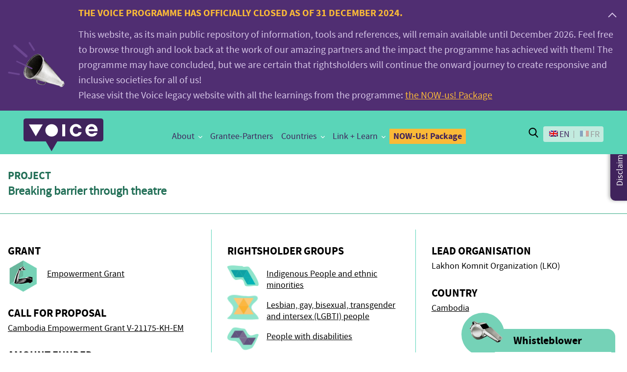

--- FILE ---
content_type: text/html; charset=UTF-8
request_url: https://voice.global/grantees/breaking-barrier-through-theatre/?doing_wp_cron=1678120297.5255320072174072265625
body_size: 259222
content:
<!DOCTYPE html>
<html itemscope="itemscope" itemtype="http://schema.org/Article" class="no-js" lang="en-US">

<head>
    
    <meta charset="UTF-8"/>

    <title itemprop="name">Breaking barrier through theatre - Voice.Global</title>

    <link rel="profile" href="http://gmpg.org/xfn/11"/>

    <link rel="pingback" href="https://voice.global/xmlrpc.php"/>

    <meta name='robots' content='index, follow, max-image-preview:large, max-snippet:-1, max-video-preview:-1' />
<link rel="alternate" hreflang="en" href="https://voice.global/grantees/breaking-barrier-through-theatre/" />
<link rel="alternate" hreflang="fr" href="https://voice.global/fr/partenaires/briser-la-barriere-par-le-theatre/" />
<link rel="alternate" hreflang="x-default" href="https://voice.global/grantees/breaking-barrier-through-theatre/" />
<meta name="viewport" content="width=device-width, initial-scale=1">
<link rel="Shortcut Icon" type="image/x-icon" href="https://voice.global/favicon.ico" />

	<!-- This site is optimized with the Yoast SEO plugin v26.6 - https://yoast.com/wordpress/plugins/seo/ -->
	<link rel="canonical" href="https://voice.global/grantees/breaking-barrier-through-theatre/" />
	<meta property="og:locale" content="en_US" />
	<meta property="og:type" content="article" />
	<meta property="og:title" content="Breaking barrier through theatre - Voice.Global" />
	<meta property="og:url" content="https://voice.global/grantees/breaking-barrier-through-theatre/" />
	<meta property="og:site_name" content="Voice.Global" />
	<meta property="article:modified_time" content="2025-01-14T05:29:00+00:00" />
	<meta name="twitter:card" content="summary_large_image" />
	<meta name="twitter:label1" content="Est. reading time" />
	<meta name="twitter:data1" content="7 minutes" />
	<script type="application/ld+json" class="yoast-schema-graph">{"@context":"https://schema.org","@graph":[{"@type":"WebPage","@id":"https://voice.global/grantees/breaking-barrier-through-theatre/","url":"https://voice.global/grantees/breaking-barrier-through-theatre/","name":"Breaking barrier through theatre - Voice.Global","isPartOf":{"@id":"https://voice.global/fr/#website"},"datePublished":"2022-03-10T07:28:15+00:00","dateModified":"2025-01-14T05:29:00+00:00","breadcrumb":{"@id":"https://voice.global/grantees/breaking-barrier-through-theatre/#breadcrumb"},"inLanguage":"en-US","potentialAction":[{"@type":"ReadAction","target":["https://voice.global/grantees/breaking-barrier-through-theatre/"]}]},{"@type":"BreadcrumbList","@id":"https://voice.global/grantees/breaking-barrier-through-theatre/#breadcrumb","itemListElement":[{"@type":"ListItem","position":1,"name":"Home","item":"https://voice.global/"},{"@type":"ListItem","position":2,"name":"Partenaires","item":"https://voice.global/fr/partenaires/"},{"@type":"ListItem","position":3,"name":"Breaking barrier through theatre"}]},{"@type":"WebSite","@id":"https://voice.global/fr/#website","url":"https://voice.global/fr/","name":"Voice.Global","description":"Include - Innovate - Influence","potentialAction":[{"@type":"SearchAction","target":{"@type":"EntryPoint","urlTemplate":"https://voice.global/fr/?s={search_term_string}"},"query-input":{"@type":"PropertyValueSpecification","valueRequired":true,"valueName":"search_term_string"}}],"inLanguage":"en-US"}]}</script>
	<!-- / Yoast SEO plugin. -->


<link rel='dns-prefetch' href='//cdnjs.cloudflare.com' />
<link rel="alternate" type="application/rss+xml" title="Voice.Global &raquo; Feed" href="https://voice.global/feed/" />
<link rel="alternate" type="application/rss+xml" title="Voice.Global &raquo; Comments Feed" href="https://voice.global/comments/feed/" />
<link rel="alternate" title="oEmbed (JSON)" type="application/json+oembed" href="https://voice.global/wp-json/oembed/1.0/embed?url=https%3A%2F%2Fvoice.global%2Fgrantees%2Fbreaking-barrier-through-theatre%2F" />
<link rel="alternate" title="oEmbed (XML)" type="text/xml+oembed" href="https://voice.global/wp-json/oembed/1.0/embed?url=https%3A%2F%2Fvoice.global%2Fgrantees%2Fbreaking-barrier-through-theatre%2F&#038;format=xml" />
<style id='wp-img-auto-sizes-contain-inline-css' type='text/css'>
img:is([sizes=auto i],[sizes^="auto," i]){contain-intrinsic-size:3000px 1500px}
/*# sourceURL=wp-img-auto-sizes-contain-inline-css */
</style>
<link rel='stylesheet' id='wp-block-library-css' href='https://voice.global/wp-includes/css/dist/block-library/style.min.css?ver=e15645e2422157713261cdee5dce615c' type='text/css' media='all' />
<style id='global-styles-inline-css' type='text/css'>
:root{--wp--preset--aspect-ratio--square: 1;--wp--preset--aspect-ratio--4-3: 4/3;--wp--preset--aspect-ratio--3-4: 3/4;--wp--preset--aspect-ratio--3-2: 3/2;--wp--preset--aspect-ratio--2-3: 2/3;--wp--preset--aspect-ratio--16-9: 16/9;--wp--preset--aspect-ratio--9-16: 9/16;--wp--preset--color--black: #000000;--wp--preset--color--cyan-bluish-gray: #abb8c3;--wp--preset--color--white: #ffffff;--wp--preset--color--pale-pink: #f78da7;--wp--preset--color--vivid-red: #cf2e2e;--wp--preset--color--luminous-vivid-orange: #ff6900;--wp--preset--color--luminous-vivid-amber: #fcb900;--wp--preset--color--light-green-cyan: #7bdcb5;--wp--preset--color--vivid-green-cyan: #00d084;--wp--preset--color--pale-cyan-blue: #8ed1fc;--wp--preset--color--vivid-cyan-blue: #0693e3;--wp--preset--color--vivid-purple: #9b51e0;--wp--preset--color--persiangreen: #009EA4;--wp--preset--color--green: #257159;--wp--preset--color--purple: #40235C;--wp--preset--gradient--vivid-cyan-blue-to-vivid-purple: linear-gradient(135deg,rgb(6,147,227) 0%,rgb(155,81,224) 100%);--wp--preset--gradient--light-green-cyan-to-vivid-green-cyan: linear-gradient(135deg,rgb(122,220,180) 0%,rgb(0,208,130) 100%);--wp--preset--gradient--luminous-vivid-amber-to-luminous-vivid-orange: linear-gradient(135deg,rgb(252,185,0) 0%,rgb(255,105,0) 100%);--wp--preset--gradient--luminous-vivid-orange-to-vivid-red: linear-gradient(135deg,rgb(255,105,0) 0%,rgb(207,46,46) 100%);--wp--preset--gradient--very-light-gray-to-cyan-bluish-gray: linear-gradient(135deg,rgb(238,238,238) 0%,rgb(169,184,195) 100%);--wp--preset--gradient--cool-to-warm-spectrum: linear-gradient(135deg,rgb(74,234,220) 0%,rgb(151,120,209) 20%,rgb(207,42,186) 40%,rgb(238,44,130) 60%,rgb(251,105,98) 80%,rgb(254,248,76) 100%);--wp--preset--gradient--blush-light-purple: linear-gradient(135deg,rgb(255,206,236) 0%,rgb(152,150,240) 100%);--wp--preset--gradient--blush-bordeaux: linear-gradient(135deg,rgb(254,205,165) 0%,rgb(254,45,45) 50%,rgb(107,0,62) 100%);--wp--preset--gradient--luminous-dusk: linear-gradient(135deg,rgb(255,203,112) 0%,rgb(199,81,192) 50%,rgb(65,88,208) 100%);--wp--preset--gradient--pale-ocean: linear-gradient(135deg,rgb(255,245,203) 0%,rgb(182,227,212) 50%,rgb(51,167,181) 100%);--wp--preset--gradient--electric-grass: linear-gradient(135deg,rgb(202,248,128) 0%,rgb(113,206,126) 100%);--wp--preset--gradient--midnight: linear-gradient(135deg,rgb(2,3,129) 0%,rgb(40,116,252) 100%);--wp--preset--font-size--small: 13px;--wp--preset--font-size--medium: 20px;--wp--preset--font-size--large: 36px;--wp--preset--font-size--x-large: 42px;--wp--preset--spacing--20: 0.44rem;--wp--preset--spacing--30: 0.67rem;--wp--preset--spacing--40: 1rem;--wp--preset--spacing--50: 1.5rem;--wp--preset--spacing--60: 2.25rem;--wp--preset--spacing--70: 3.38rem;--wp--preset--spacing--80: 5.06rem;--wp--preset--shadow--natural: 6px 6px 9px rgba(0, 0, 0, 0.2);--wp--preset--shadow--deep: 12px 12px 50px rgba(0, 0, 0, 0.4);--wp--preset--shadow--sharp: 6px 6px 0px rgba(0, 0, 0, 0.2);--wp--preset--shadow--outlined: 6px 6px 0px -3px rgb(255, 255, 255), 6px 6px rgb(0, 0, 0);--wp--preset--shadow--crisp: 6px 6px 0px rgb(0, 0, 0);}:where(.is-layout-flex){gap: 0.5em;}:where(.is-layout-grid){gap: 0.5em;}body .is-layout-flex{display: flex;}.is-layout-flex{flex-wrap: wrap;align-items: center;}.is-layout-flex > :is(*, div){margin: 0;}body .is-layout-grid{display: grid;}.is-layout-grid > :is(*, div){margin: 0;}:where(.wp-block-columns.is-layout-flex){gap: 2em;}:where(.wp-block-columns.is-layout-grid){gap: 2em;}:where(.wp-block-post-template.is-layout-flex){gap: 1.25em;}:where(.wp-block-post-template.is-layout-grid){gap: 1.25em;}.has-black-color{color: var(--wp--preset--color--black) !important;}.has-cyan-bluish-gray-color{color: var(--wp--preset--color--cyan-bluish-gray) !important;}.has-white-color{color: var(--wp--preset--color--white) !important;}.has-pale-pink-color{color: var(--wp--preset--color--pale-pink) !important;}.has-vivid-red-color{color: var(--wp--preset--color--vivid-red) !important;}.has-luminous-vivid-orange-color{color: var(--wp--preset--color--luminous-vivid-orange) !important;}.has-luminous-vivid-amber-color{color: var(--wp--preset--color--luminous-vivid-amber) !important;}.has-light-green-cyan-color{color: var(--wp--preset--color--light-green-cyan) !important;}.has-vivid-green-cyan-color{color: var(--wp--preset--color--vivid-green-cyan) !important;}.has-pale-cyan-blue-color{color: var(--wp--preset--color--pale-cyan-blue) !important;}.has-vivid-cyan-blue-color{color: var(--wp--preset--color--vivid-cyan-blue) !important;}.has-vivid-purple-color{color: var(--wp--preset--color--vivid-purple) !important;}.has-black-background-color{background-color: var(--wp--preset--color--black) !important;}.has-cyan-bluish-gray-background-color{background-color: var(--wp--preset--color--cyan-bluish-gray) !important;}.has-white-background-color{background-color: var(--wp--preset--color--white) !important;}.has-pale-pink-background-color{background-color: var(--wp--preset--color--pale-pink) !important;}.has-vivid-red-background-color{background-color: var(--wp--preset--color--vivid-red) !important;}.has-luminous-vivid-orange-background-color{background-color: var(--wp--preset--color--luminous-vivid-orange) !important;}.has-luminous-vivid-amber-background-color{background-color: var(--wp--preset--color--luminous-vivid-amber) !important;}.has-light-green-cyan-background-color{background-color: var(--wp--preset--color--light-green-cyan) !important;}.has-vivid-green-cyan-background-color{background-color: var(--wp--preset--color--vivid-green-cyan) !important;}.has-pale-cyan-blue-background-color{background-color: var(--wp--preset--color--pale-cyan-blue) !important;}.has-vivid-cyan-blue-background-color{background-color: var(--wp--preset--color--vivid-cyan-blue) !important;}.has-vivid-purple-background-color{background-color: var(--wp--preset--color--vivid-purple) !important;}.has-black-border-color{border-color: var(--wp--preset--color--black) !important;}.has-cyan-bluish-gray-border-color{border-color: var(--wp--preset--color--cyan-bluish-gray) !important;}.has-white-border-color{border-color: var(--wp--preset--color--white) !important;}.has-pale-pink-border-color{border-color: var(--wp--preset--color--pale-pink) !important;}.has-vivid-red-border-color{border-color: var(--wp--preset--color--vivid-red) !important;}.has-luminous-vivid-orange-border-color{border-color: var(--wp--preset--color--luminous-vivid-orange) !important;}.has-luminous-vivid-amber-border-color{border-color: var(--wp--preset--color--luminous-vivid-amber) !important;}.has-light-green-cyan-border-color{border-color: var(--wp--preset--color--light-green-cyan) !important;}.has-vivid-green-cyan-border-color{border-color: var(--wp--preset--color--vivid-green-cyan) !important;}.has-pale-cyan-blue-border-color{border-color: var(--wp--preset--color--pale-cyan-blue) !important;}.has-vivid-cyan-blue-border-color{border-color: var(--wp--preset--color--vivid-cyan-blue) !important;}.has-vivid-purple-border-color{border-color: var(--wp--preset--color--vivid-purple) !important;}.has-vivid-cyan-blue-to-vivid-purple-gradient-background{background: var(--wp--preset--gradient--vivid-cyan-blue-to-vivid-purple) !important;}.has-light-green-cyan-to-vivid-green-cyan-gradient-background{background: var(--wp--preset--gradient--light-green-cyan-to-vivid-green-cyan) !important;}.has-luminous-vivid-amber-to-luminous-vivid-orange-gradient-background{background: var(--wp--preset--gradient--luminous-vivid-amber-to-luminous-vivid-orange) !important;}.has-luminous-vivid-orange-to-vivid-red-gradient-background{background: var(--wp--preset--gradient--luminous-vivid-orange-to-vivid-red) !important;}.has-very-light-gray-to-cyan-bluish-gray-gradient-background{background: var(--wp--preset--gradient--very-light-gray-to-cyan-bluish-gray) !important;}.has-cool-to-warm-spectrum-gradient-background{background: var(--wp--preset--gradient--cool-to-warm-spectrum) !important;}.has-blush-light-purple-gradient-background{background: var(--wp--preset--gradient--blush-light-purple) !important;}.has-blush-bordeaux-gradient-background{background: var(--wp--preset--gradient--blush-bordeaux) !important;}.has-luminous-dusk-gradient-background{background: var(--wp--preset--gradient--luminous-dusk) !important;}.has-pale-ocean-gradient-background{background: var(--wp--preset--gradient--pale-ocean) !important;}.has-electric-grass-gradient-background{background: var(--wp--preset--gradient--electric-grass) !important;}.has-midnight-gradient-background{background: var(--wp--preset--gradient--midnight) !important;}.has-small-font-size{font-size: var(--wp--preset--font-size--small) !important;}.has-medium-font-size{font-size: var(--wp--preset--font-size--medium) !important;}.has-large-font-size{font-size: var(--wp--preset--font-size--large) !important;}.has-x-large-font-size{font-size: var(--wp--preset--font-size--x-large) !important;}
/*# sourceURL=global-styles-inline-css */
</style>

<style id='classic-theme-styles-inline-css' type='text/css'>
/*! This file is auto-generated */
.wp-block-button__link{color:#fff;background-color:#32373c;border-radius:9999px;box-shadow:none;text-decoration:none;padding:calc(.667em + 2px) calc(1.333em + 2px);font-size:1.125em}.wp-block-file__button{background:#32373c;color:#fff;text-decoration:none}
/*# sourceURL=/wp-includes/css/classic-themes.min.css */
</style>
<link rel='stylesheet' id='awesome-accordions-css' href='https://voice.global/wp-content/plugins/awesome-accordions/public/css/awesome-accordions-public.css' type='text/css' media='all' />
<link rel='stylesheet' id='swiper-carousel-css-css' href='https://voice.global/wp-content/plugins/awesome-filters/assets/css/swiper-bundle.min.css?ver=1.0.0' type='text/css' media='all' />
<link rel='stylesheet' id='aws-filters-main-css' href='https://voice.global/wp-content/plugins/awesome-filters/assets/css/awesome-filters.css?ver=e15645e2422157713261cdee5dce615c' type='text/css' media='all' />
<link rel='stylesheet' id='awesome-post-lists-css-css' href='https://voice.global/wp-content/plugins/awesome-post-lists/public/css/awesome-post-lists-public.css?ver=0.13.1' type='text/css' media='all' />
<link rel='stylesheet' id='blue-filters-css' href='https://voice.global/wp-content/plugins/blue-filters-voice/public/css/blue-filters-public.css?ver=1.0.0' type='text/css' media='all' />
<link rel='stylesheet' id='cookie-styles-css' href='https://voice.global/wp-content/plugins/bluejay-cookie-notice/public/css/blue_cookie_notice-public.css?ver=1.0.0' type='text/css' media='all' />
<link rel='stylesheet' id='guidelines-css' href='https://voice.global/wp-content/plugins/guidelines/public/css/guidelines-public.css?ver=1.0.0' type='text/css' media='all' />
<link rel='stylesheet' id='voice-country-pdf-css' href='https://voice.global/wp-content/plugins/voice-country-pdf/public/css/country-pdf-generator.css?ver=1.0.1' type='text/css' media='all' />
<link rel='stylesheet' id='voice-gt-export-css' href='https://voice.global/wp-content/plugins/voice-gt-export/public/css/voice-gt-export-public.css?ver=1.0.0' type='text/css' media='all' />
<link rel='stylesheet' id='wbb-modal-css' href='https://voice.global/wp-content/plugins/wbb-modal/public/css/wbb-modal-public.css?ver=1.0.0' type='text/css' media='all' />
<link rel='stylesheet' id='wpml-legacy-horizontal-list-0-css' href='https://voice.global/wp-content/plugins/sitepress-multilingual-cms/templates/language-switchers/legacy-list-horizontal/style.min.css?ver=1' type='text/css' media='all' />
<style id='wpml-legacy-horizontal-list-0-inline-css' type='text/css'>
.wpml-ls-statics-footer a, .wpml-ls-statics-footer .wpml-ls-sub-menu a, .wpml-ls-statics-footer .wpml-ls-sub-menu a:link, .wpml-ls-statics-footer li:not(.wpml-ls-current-language) .wpml-ls-link, .wpml-ls-statics-footer li:not(.wpml-ls-current-language) .wpml-ls-link:link {color:#444444;background-color:#ffffff;}.wpml-ls-statics-footer .wpml-ls-sub-menu a:hover,.wpml-ls-statics-footer .wpml-ls-sub-menu a:focus, .wpml-ls-statics-footer .wpml-ls-sub-menu a:link:hover, .wpml-ls-statics-footer .wpml-ls-sub-menu a:link:focus {color:#000000;background-color:#eeeeee;}.wpml-ls-statics-footer .wpml-ls-current-language > a {color:#444444;background-color:#ffffff;}.wpml-ls-statics-footer .wpml-ls-current-language:hover>a, .wpml-ls-statics-footer .wpml-ls-current-language>a:focus {color:#000000;background-color:#eeeeee;}
/*# sourceURL=wpml-legacy-horizontal-list-0-inline-css */
</style>
<link rel='stylesheet' id='temp-css-css' href='https://voice.global/wp-content/themes/voice2/assets/styles/temp.css?ver=1.0.0' type='text/css' media='all' />
<link rel='stylesheet' id='general-css-css' href='https://voice.global/wp-content/themes/voice2/assets/styles/pagebuilder.css?ver=1.0.0' type='text/css' media='all' />
<link rel='stylesheet' id='fancybox-css' href='https://voice.global/wp-content/plugins/easy-fancybox/fancybox/1.5.4/jquery.fancybox.min.css?ver=e15645e2422157713261cdee5dce615c' type='text/css' media='screen' />
<link rel='stylesheet' id='jquery-lazyloadxt-spinner-css-css' href='//voice.global/wp-content/plugins/a3-lazy-load/assets/css/jquery.lazyloadxt.spinner.css?ver=e15645e2422157713261cdee5dce615c' type='text/css' media='all' />
<script type="text/javascript" id="wpml-cookie-js-extra">
/* <![CDATA[ */
var wpml_cookies = {"wp-wpml_current_language":{"value":"en","expires":1,"path":"/"}};
var wpml_cookies = {"wp-wpml_current_language":{"value":"en","expires":1,"path":"/"}};
//# sourceURL=wpml-cookie-js-extra
/* ]]> */
</script>
<script type="text/javascript" src="https://voice.global/wp-content/plugins/sitepress-multilingual-cms/res/js/cookies/language-cookie.js?ver=486900" id="wpml-cookie-js" defer="defer" data-wp-strategy="defer"></script>
<script type="text/javascript" src="https://voice.global/wp-includes/js/jquery/jquery.min.js?ver=3.7.1" id="jquery-core-js"></script>
<script type="text/javascript" src="https://voice.global/wp-includes/js/jquery/jquery-migrate.min.js?ver=3.4.1" id="jquery-migrate-js"></script>
<script type="text/javascript" id="blue-filters-js-extra">
/* <![CDATA[ */
var blue_filters_ajax = {"ajaxurl":"https://voice.global/wp-admin/admin-ajax.php"};
//# sourceURL=blue-filters-js-extra
/* ]]> */
</script>
<script type="text/javascript" src="https://voice.global/wp-content/plugins/blue-filters-voice/public/js/blue-filters-public.js?ver=1.0.0" id="blue-filters-js"></script>
<script type="text/javascript" src="https://voice.global/wp-content/plugins/blue-related-posts/public/js/blue-related-posts-public.js?ver=1.0.0" id="blue-related-posts-js"></script>
<script type="text/javascript" src="https://voice.global/wp-content/plugins/guidelines/public/js/guidelines-public.js?ver=1.0.0" id="guidelines-js"></script>
<script type="text/javascript" src="https://voice.global/wp-content/plugins/voice-gt-export/public/js/voice-gt-export-public.js?ver=1.0.0" id="voice-gt-export-js"></script>
<script type="text/javascript" id="wbb-modal-js-extra">
/* <![CDATA[ */
var MyAjax = {"ajaxurl":"https://voice.global/wp-admin/admin-ajax.php"};
//# sourceURL=wbb-modal-js-extra
/* ]]> */
</script>
<script type="text/javascript" src="https://voice.global/wp-content/plugins/wbb-modal/public/js/wbb-modal-public.js?ver=1.0.0" id="wbb-modal-js"></script>
<script type="text/javascript" id="wbb-questionaire-public-js-js-extra">
/* <![CDATA[ */
var MyAjaxWbbQuestionaire = {"ajaxurl":"https://voice.global/wp-admin/admin-ajax.php","postid":"16714"};
//# sourceURL=wbb-questionaire-public-js-js-extra
/* ]]> */
</script>
<script type="text/javascript" src="https://voice.global/wp-content/plugins/wbb-questionaire/public/assets/js/wbb-questionaire-public.js?ver=1.0.0" id="wbb-questionaire-public-js-js"></script>
<link rel="https://api.w.org/" href="https://voice.global/wp-json/" /><meta name="generator" content="WPML ver:4.8.6 stt:1,4;" />
<style id="bluejaycookie-css" type="text/css" media="screen">
		         
				.blue-cookie-modal-content .title{
					color: #666666;
				}
				.blue-cookie-modal-content{
					color: #000000;
					background: #ffffff;					
				}
				.blue-cookie-modal-content .cookie-links a{	
					color: #dd9933;
				}
				.accept-cookies-button{
					color: #ffffff;
					background-color: #000000;
				}
				
				#setCookieButton{
					color: #ffffff;
					background-color: #000000;
				}
				#bluejayCookieDismiss{
					color: #ffffff;
					background-color: #000000;	
				}
				#bluejay-cookie-bar {
					box-sizing: border-box;
					max-height: 0;
					text-align:center; 
					opacity: 0;
					z-index: 99999;
					overflow: hidden;
					color: #000000;
					position: fixed;
					left: 0;
					top: 0;
					width: 100%;
					background-color: #ffffff;
				}
				#bluejay-cookie-bar a {
					color: #dd9933;
				}
				#bluejay-cookie-bar .x_close span {
					background-color: #ffffff;
				}
				button#bluejayCookie {
					background:#000000;
					color: #ffffff;
					
				}
				#bluejay-cookie-bar h3 {
					color: #000000;
				}
				.has-cookie-bar #bluejay-cookie-bar {
					opacity: 1;
					max-height: 999px;
					min-height: 30px;
				}</style>		<style type="text/css" id="wp-custom-css">
			.block-intro .call-to-action .call-container:before {
    left: 45px;
right:0;
}

.post-6542 .meta-section {
	display:none;
}

.wp-block-gallery .blocks-gallery-image, .wp-block-gallery .blocks-gallery-item {
	margin:0;
}

.postid-9229 .meta-section {
	display:none;
}

.site-footer .footer-top, .site-footer .footer-newsletter {
	display:block;
}
.mobile-menu[data-menu-transition="slide"][data-menu-direction="right"] .launch-menu, .mobile-menu[data-menu-transition="push"][data-menu-direction="right"] .launch-menu {
	right:48px;
}
.mobile-menu[data-menu-transition="slide"][data-menu-direction="right"] .launch-menu.active, .mobile-menu[data-menu-transition="push"][data-menu-direction="right"] .launch-menu.active {
	right:48px
}
.banner-container .page-title {
	color:#fff;
}
.site-header.site-header-new .header-out {
	width:150px;
}
.page-template-template-5years-birthday .magic-voices p {
	max-width:100%;
}
.wp-block-table li,
.wp-block-table p {
	font-size:18px;
	word-break:normal;
}

.header-block .story-title {
	background-color:#5AD5B8;
}		</style>
		
    <script>history.scrollRestoration = "manual"</script>
    
    <!-- Global site tag (gtag.js) - Google Analytics -->
<script async src="https://www.googletagmanager.com/gtag/js?id=UA-83357956-1"></script>
<script>
  window.dataLayer = window.dataLayer || [];
  function gtag(){dataLayer.push(arguments);}
  gtag('js', new Date());

  gtag('config', 'UA-83357956-1');
</script>


<script 
    src="//cdn1.readspeaker.com/script/11107/webReader/webReader.js?pids=wr" 
    type="text/javascript" 
    ></script>



</head>

<body class="wp-singular grantees-template-default single single-grantees postid-16714 wp-custom-logo wp-theme-voice2">

<svg viewBox="0 0 480 120"
     style="display: none"
     aria-hidden="true"
     focusable="false">
    <title>grant-icons</title>
    <g id="grant_icons" data-name="grant-icons">
        <image id="grant-sudden" width="120" height="120" transform="scale(1)" xlink:href="[data-uri]" style="isolation: isolate"/>
        <image id="grant-empowerment" width="120" height="120" transform="scale(1)" xlink:href="[data-uri]" style="isolation: isolate"/>
        <image id="grant-innovation" width="120" height="120" transform="scale(1)" xlink:href="[data-uri]" style="isolation: isolate"/>
        <image id="grant-influencing" width="120" height="120" transform="scale(1)" xlink:href="[data-uri]" style="isolation: isolate"/>
    </g>
</svg>

<svg viewBox="0 0 1100 300"
     style="display: none"
     aria-hidden="true"
     focusable="false">
    <title>grant-icons-2</title>
    <g id="grant_icons" data-name="grant-icons">
        <image id="grant-sudden-2" width="180" height="180" transform="scale(1)" xlink:href="[data-uri]" style="isolation: isolate"/>
        <image id="grant-innovation-2" width="180" height="180" transform="scale(1)" xlink:href="[data-uri]" style="isolation: isolate"/>
        <image id="grant-learn-2" width="280" height="280" transform="scale(1)" xlink:href="[data-uri]" style="isolation: isolate"/>
        <image id="grant-influencing-2" width="180" height="180" transform="scale(1)" xlink:href="[data-uri]" style="isolation: isolate"/>
        <image id="grant-empowerment-2" width="180" height="180" transform="scale(1)" xlink:href="[data-uri]" style="isolation: isolate"/>
    </g>
</svg>

<svg viewBox="0 0 256 64"
     style="display: none"
     aria-hidden="true"
     focusable="false">
    <title>grant-icons-small</title>
    <g id="grant_icons_small" data-name="grant-icons-small">
        <image id="grant-sudden-64" width="64" height="64" transform="scale(1)" xlink:href="[data-uri]" style="isolation: isolate"/>
        <image id="grant-empowerment-64" width="64" height="64" transform="scale(1)" xlink:href="[data-uri]" style="isolation: isolate"/>
        <image id="grant-innovation-64" width="64" height="64" transform="scale(1)" xlink:href="[data-uri]" style="isolation: isolate"/>
        <image id="grant-influencing-64" width="64" height="64" transform="scale(1)" xlink:href="[data-uri]" style="isolation: isolate"/>
    </g>
</svg>

<svg viewBox="0 0 192 48"
     style="display: none"
     aria-hidden="true"
     focusable="false">
    <title>grant-icons-very-small</title>
    <g id="grant_icons_very_small" data-name="grant-icons-very-small">
        <image id="grant-sudden-48" width="48" height="48" transform="scale(1)" xlink:href="[data-uri]" style="isolation: isolate"/>
        <image id="grant-empowerment-48" width="48" height="48" transform="scale(1)" xlink:href="[data-uri]" style="isolation: isolate"/>
        <image id="grant-innovation-48" width="48" height="48" transform="scale(1)" xlink:href="[data-uri]" style="isolation: isolate"/>
        <image id="grant-influencing-48" width="48" height="48" transform="scale(1)" xlink:href="[data-uri]" style="isolation: isolate"/>
    </g>
</svg>

<svg viewBox="0 0 256 64"
     style="display: none"
     aria-hidden="true"
     focusable="false">
    <title>grant-type-icons</title>
    <g id="grant-type_icons" data-name="grant-type-icons">
        <image id="sudden-opportunity-grant" width="64" height="64" transform="scale(1)" xlink:href="[data-uri]" style="isolation: isolate"/>
        <image id="empowerment-grant" width="64" height="64" transform="scale(1)" xlink:href="[data-uri]" style="isolation: isolate"/>
        <image id="innovate-and-learn-grant" width="64" height="64" transform="scale(1)" xlink:href="[data-uri]" style="isolation: isolate"/>
        <image id="influencing-grant" width="64" height="64" transform="scale(1)" xlink:href="[data-uri]" style="isolation: isolate"/>

        <image id="subventions-opportunite-soudaine" width="64" height="64" transform="scale(1)" xlink:href="[data-uri]" style="isolation: isolate"/>
        <image id="subventions-dautonomisation" width="64" height="64" transform="scale(1)" xlink:href="[data-uri]" style="isolation: isolate"/>
        <image id="subventions-innovation-et-apprentissage" width="64" height="64" transform="scale(1)" xlink:href="[data-uri]" style="isolation: isolate"/>
        <image id="subventions-dinfluence" width="64" height="64" transform="scale(1)" xlink:href="[data-uri]" style="isolation: isolate"/>
    </g>
</svg>

<svg viewBox="0 0 256 64"
     style="display: none"
     aria-hidden="true"
     focusable="false">
    <title>targets icons</title>
    <g id="targets-icons">
        <!--new--><image id="indigenous-people-and-ethnic-minorities" width="64" height="64" transform="scale(1)" xlink:href="[data-uri]" style="isolation: isolate"/>
        <image id="indigenous-groups-and-ethnic-minorities" width="64" height="64" transform="scale(1)" xlink:href="[data-uri]" style="isolation: isolate"/>
        <!--new--><image id="vulnerable-youth-elderly" width="64" height="64" transform="scale(1)" xlink:href="[data-uri]" style="isolation: isolate"/>
        <image id="age-discriminated-vulnerable-groups-notably-the-young-and-the-elderly" width="64" height="64" transform="scale(1)" xlink:href="[data-uri]" style="isolation: isolate"/>
        <image id="lesbian-gay-bisexual-transgender-and-intersex-lgbti-people" width="64" height="64" transform="scale(1)" xlink:href="[data-uri]" style="isolation: isolate"/>
        <image id="people-living-with-disabilities" width="64" height="64" transform="scale(1)" xlink:href="[data-uri]" style="isolation: isolate"/>
        <!--new--><image id="personnes-handicap" width="64" height="64" transform="scale(1)" xlink:href="[data-uri]" style="isolation: isolate"/>
        <image id="women-facing-exploitation-abuse-andor-violence" width="64" height="64" transform="scale(1)" xlink:href="[data-uri]" style="isolation: isolate"/>
        <image id="women-facing-exploitation-abuse-andor-violence-2" width="64" height="64" transform="scale(1)" xlink:href="[data-uri]" style="isolation: isolate"/>

        <!--new--><image id="peuples-autochtones-minorites-ethniques" width="64" height="64" transform="scale(1)" xlink:href="[data-uri]" style="isolation: isolate"/>
        <image id="les-peuples-indigenes-et-minorites-ethniques" width="64" height="64" transform="scale(1)" xlink:href="[data-uri]" style="isolation: isolate"/>
        <!--new--><image id="vulnerables-jeunes-et-agees" width="64" height="64" transform="scale(1)" xlink:href="[data-uri]" style="isolation: isolate"/>
        <image id="les-groupes-vulnerables-et-discrimines-selon-lage-notamment-les-jeunes-et-les-personnes-agees" width="64" height="64" transform="scale(1)" xlink:href="[data-uri]" style="isolation: isolate"/>
        <image id="les-minorites-sexuelles" width="64" height="64" transform="scale(1)" xlink:href="[data-uri]" style="isolation: isolate"/>
        <image id="les-personnes-en-situation-de-handicap-2" width="64" height="64" transform="scale(1)" xlink:href="[data-uri]" style="isolation: isolate"/>
        <image id="les-femmes-en-risque-dexploitation-dabus-etou-violence" width="64" height="64" transform="scale(1)" xlink:href="[data-uri]" style="isolation: isolate"/>
    </g>
</svg>

<svg viewBox="0 0 256 64"
     style="display: none"
     aria-hidden="true"
     focusable="false">
    <title>targets icons new</title>
    <g id="targets-icons-new">
        <image id="women-facing-exploitation-abuse-andor-violence" width="64" height="64" transform="scale(1)" xlink:href="[data-uri]" style="isolation: isolate"/>
        <image id="women-facing-exploitation-abuse-andor-violence-2" width="64" height="64" transform="scale(1)" xlink:href="[data-uri]" style="isolation: isolate"/>
    </g>
</svg>

<svg viewBox="0 0 192 64"
     style="display: none"
     aria-hidden="true"
     focusable="false">
    <title>impact-icons</title>
    <g id="impact-icons">
        <image id="improved-access-to-social-services-health-and-education" width="50" height="50" transform="scale(1)" xlink:href="[data-uri]" style="isolation: isolate"/>
        <image id="space-for-political-participation" width="50" height="50" transform="scale(1)" xlink:href="[data-uri]" style="isolation: isolate"/>
        <image id="increased-access-to-resources-and-employment" width="50" height="50" transform="scale(1)" xlink:href="[data-uri]" style="isolation: isolate"/>
    </g>
</svg>

<h1 class="screen-reader-text">Voice.Global website</h1>

<!--[if lt IE 7]>
<div class="alert">Your browser is <em>ancient!</em> <a href="http://browsehappy.com/">Upgrade to a different
    browser</a> or <a href="http://www.google.com/chromeframe/?redirect=true">install Google Chrome Frame</a> to
    experience this site
</div>
<![endif]-->

<div class="site-container">



	
<div class="mobile-menu tablet mobile"

     data-menu-direction="left"
     data-hamburguer-wrap="full"
     data-menu-transition="slide"
     data-menu-default="off"
     data-menu-active="off"

>
    <!-- Menu icon launcher -->
    <div id="menubutton"
         aria-haspopup="true"
         aria-controls="menu-main-navigation"
         class="launch-menu ">
        <button class="c-hamburger c-hamburger--htx " aria-hidden="true">
            <div class="visuallyhidden">Hamburger button</div>
            <span></span>
        </button>
    </div>

    <!-- Menu content -->
    <nav class="">

        <div class="language-switch">

            
<div class="wpml-ls-statics-shortcode_actions wpml-ls wpml-ls-legacy-list-horizontal">
	<ul role="menu"><li class="wpml-ls-slot-shortcode_actions wpml-ls-item wpml-ls-item-en wpml-ls-current-language wpml-ls-first-item wpml-ls-item-legacy-list-horizontal" role="none">
				<a href="https://voice.global/grantees/breaking-barrier-through-theatre/" class="wpml-ls-link" role="menuitem" >
                    <span class="wpml-ls-native" role="menuitem">EN</span></a>
			</li><li class="wpml-ls-slot-shortcode_actions wpml-ls-item wpml-ls-item-fr wpml-ls-last-item wpml-ls-item-legacy-list-horizontal" role="none">
				<a href="https://voice.global/fr/partenaires/briser-la-barriere-par-le-theatre/" class="wpml-ls-link" role="menuitem"  aria-label="Switch to FR(FR)" title="Switch to FR(FR)" >
                    <span class="wpml-ls-native" lang="fr">FR</span></a>
			</li></ul>
</div>

        </div>

        <form class="search-mobile" action="https://voice.global/?" method="GET">
            <div class="wrapped">
                <button class="search" aria-label="search button">
                    <span class="mgfy open"></span>
                </button>
                <label for="s">
                    <input type="text" name="s" placeholder="Search" autofocus autocomplete="off" aria-label="search">
                </label>
            </div>
        </form>

        <ul id="menu-main-navigation" class="menu" role="menu" aria-labelledby="menubutton"><li id="menu-item-242" class="menu-item menu-item-type-custom menu-item-object-custom menu-item-has-children menu-item-242 dropdown"role="none"><a href="#" role="menuitem">About </a>
<ul role="menu" aria-labelledby="menubutton" class=" sub-menu">
	<li id="menu-item-1136" class="menu-item menu-item-type-post_type menu-item-object-page menu-item-1136"role="none"><a href="https://voice.global/about-us/what-we-dream/" role="menuitem">What we dream</a></li>
	<li id="menu-item-1163" class="menu-item menu-item-type-post_type menu-item-object-page menu-item-1163"role="none"><a href="https://voice.global/about-us/contact/" role="menuitem">Contact</a></li>
	<li id="menu-item-2937" class="menu-item menu-item-type-post_type menu-item-object-page menu-item-2937"role="none"><a href="https://voice.global/about-us/privacy-statement/" role="menuitem">Privacy Statement</a></li>
	<li id="menu-item-16286" class="menu-item menu-item-type-post_type menu-item-object-page menu-item-16286"role="none"><a href="https://voice.global/voiceat5/" role="menuitem">VoiceAt5</a></li>
	<li id="menu-item-23416" class="menu-item menu-item-type-custom menu-item-object-custom menu-item-23416"role="none"><a href="/voice-at-8/" role="menuitem">Voice at 8</a></li>
</ul>
</li>
<li id="menu-item-1220" class="menu-item menu-item-type-post_type menu-item-object-page menu-item-1220"role="none"><a href="https://voice.global/grantees-overview/" role="menuitem">Grantee-Partners</a></li>
<li id="menu-item-618" class="menu-item menu-item-type-custom menu-item-object-custom menu-item-has-children menu-item-618 dropdown"role="none"><a href="#" role="menuitem">Countries </a>
<ul role="menu" aria-labelledby="menubutton" class=" sub-menu">
	<li id="menu-item-1154" class="menu-item menu-item-type-post_type menu-item-object-country menu-item-1154"role="none"><a href="https://voice.global/country/cambodia/" role="menuitem">Cambodia</a></li>
	<li id="menu-item-1152" class="menu-item menu-item-type-post_type menu-item-object-country menu-item-1152"role="none"><a href="https://voice.global/country/laos/" role="menuitem">Laos</a></li>
	<li id="menu-item-1155" class="menu-item menu-item-type-post_type menu-item-object-country menu-item-1155"role="none"><a href="https://voice.global/country/philippines/" role="menuitem">Philippines</a></li>
	<li id="menu-item-1153" class="menu-item menu-item-type-post_type menu-item-object-country menu-item-1153"role="none"><a href="https://voice.global/country/indonesia/" role="menuitem">Indonesia</a></li>
	<li id="menu-item-1156" class="menu-item menu-item-type-post_type menu-item-object-country menu-item-1156"role="none"><a href="https://voice.global/country/tanzania/" role="menuitem">Tanzania</a></li>
	<li id="menu-item-1157" class="menu-item menu-item-type-post_type menu-item-object-country menu-item-1157"role="none"><a href="https://voice.global/country/uganda/" role="menuitem">Uganda</a></li>
	<li id="menu-item-1161" class="menu-item menu-item-type-post_type menu-item-object-country menu-item-1161"role="none"><a href="https://voice.global/country/nigeria/" role="menuitem">Nigeria</a></li>
	<li id="menu-item-1158" class="menu-item menu-item-type-post_type menu-item-object-country menu-item-1158"role="none"><a href="https://voice.global/country/kenya/" role="menuitem">Kenya</a></li>
	<li id="menu-item-1228" class="menu-item menu-item-type-custom menu-item-object-custom menu-item-1228"role="none"><a href="/fr/country/mali/" role="menuitem">Mali (French)</a></li>
	<li id="menu-item-1229" class="menu-item menu-item-type-custom menu-item-object-custom menu-item-1229"role="none"><a href="/country/niger" role="menuitem">Niger (French)</a></li>
</ul>
</li>
<li id="menu-item-20388" class="menu-item menu-item-type-custom menu-item-object-custom menu-item-has-children menu-item-20388 dropdown"role="none"><a href="#" role="menuitem">Link + Learn </a>
<ul role="menu" aria-labelledby="menubutton" class=" sub-menu">
	<li id="menu-item-1344" class="menu-item menu-item-type-custom menu-item-object-custom menu-item-1344"role="none"><a href="/linking-and-learning-2/" role="menuitem">Link + Learn</a></li>
	<li id="menu-item-1345" class="menu-item menu-item-type-custom menu-item-object-custom menu-item-1345"role="none"><a href="/blog/" role="menuitem">Blogs &#038; Vlogs</a></li>
	<li id="menu-item-1346" class="menu-item menu-item-type-custom menu-item-object-custom menu-item-1346"role="none"><a href="/publications/" role="menuitem">Publications</a></li>
	<li id="menu-item-1347" class="menu-item menu-item-type-custom menu-item-object-custom menu-item-1347"role="none"><a href="/stories/" role="menuitem">Voices of Change</a></li>
	<li id="menu-item-4335" class="menu-item menu-item-type-custom menu-item-object-custom menu-item-4335"role="none"><a href="/voicemail/" role="menuitem">VoiceMail</a></li>
	<li id="menu-item-16512" class="menu-item menu-item-type-custom menu-item-object-custom menu-item-16512"role="none"><a href="https://voice.global/stories/?f=podcasts" role="menuitem">Podcasts</a></li>
</ul>
</li>
<li id="menu-item-25591" class="menu-item menu-item-type-post_type menu-item-object-page menu-item-25591"role="none"><a href="https://voice.global/now-us-package/" role="menuitem">NOW-Us! Package</a></li>
</ul>
    </nav>
</div>

	


<header class="site-header site-header-new site-header-final">

    <section class="final-top-banner">

    <span class="closed-topbar js-closed-topbar"></span>

    <div class="top-wrapper site-wrapper">

        <div class="top-icon">

            <img src="https://voice.global/wp-content/themes/voice2/assets/img/top-icon.png" />

        </div>

        <div class="top-text">

        <h2 class="js-closed-topbar">
                                The Voice Programme has officially closed as of 31 December 2024.
                            </h2>

                                <p>This website, as its main public repository of information, tools and references, will remain available until December 2026. Feel free to browse through and look back at the work of our amazing partners and the impact the programme has achieved with them! The programme may have concluded, but we are certain that rightsholders will continue the onward journey to create responsive and inclusive societies for all of us!<br/> Please visit the Voice legacy website with all the learnings from the programme: <a href="/now-us-package"> the NOW-us! Package</a></p>

                    

        </div>
    </div>

</section>

    <div class="header-wrapper">

        <div class="header-inner-container">

        <div class="header-column header-column-1">

            <div class="site-logo">

                <a href="https://voice.global/" class="custom-logo-link" rel="home"><img width="163" height="67" src="https://voice.global/assets/2020/11/voice_logo_purple.png" class="custom-logo" alt="Voice.Global" decoding="async" /></a>
            </div>

        </div>

        <div class="header-column header-column-2">

                <!--<nav class="site-navigation old-menu" itemscope="itemscope" itemtype="http://schema.org/SiteNavigationElement" role="navigation">

    <h2 class="screen-reader-text">Main Navigation</h2>

    
</nav>-->

<nav class="site-navigation new-menu" itemscope itemtype="http://schema.org/SiteNavigationElement" role="navigation" aria-label="Main Navigation">

    <h2 class="screen-reader-text">Main Navigation</h2>

    <ul class="navigation-menu show js-accessible-menu">
<li class='about-us  menu-item  menu-item-has-children js-menu-with-childs'><a href='#' class='title bar-title'>About</a>
<ul class="sub-menu">
<li class='sub-menu-item  '>
<a href='https://voice.global/about-us/what-we-dream/' class='title sub-title'>What we dream</a>
</li>
<li class='sub-menu-item  '>
<a href='https://voice.global/about-us/contact/' class='title sub-title'>Contact</a>
</li>
<li class='sub-menu-item  '>
<a href='https://voice.global/about-us/privacy-statement/' class='title sub-title'>Privacy Statement</a>
</li>
<li class='sub-menu-item  '>
<a href='https://voice.global/voiceat5/' class='title sub-title'>VoiceAt5</a>
</li>
<li class='sub-menu-item  '>
<a href='/voice-at-8/' class='title sub-title'>Voice at 8</a>
</li>
</ul>
</li>
<li class='1220  menu-item '><a href='https://voice.global/grantees-overview/' class='title bar-title'>Grantee-Partners</a>
</li>
<li class='countries  menu-item  menu-item-has-children js-menu-with-childs'><a href='#' class='title bar-title'>Countries</a>
<ul class="sub-menu">
<li class='sub-menu-item  '>
<a href='https://voice.global/country/cambodia/' class='title sub-title'>Cambodia</a>
</li>
<li class='sub-menu-item  '>
<a href='https://voice.global/country/laos/' class='title sub-title'>Laos</a>
</li>
<li class='sub-menu-item  '>
<a href='https://voice.global/country/philippines/' class='title sub-title'>Philippines</a>
</li>
<li class='sub-menu-item  '>
<a href='https://voice.global/country/indonesia/' class='title sub-title'>Indonesia</a>
</li>
<li class='sub-menu-item  '>
<a href='https://voice.global/country/tanzania/' class='title sub-title'>Tanzania</a>
</li>
<li class='sub-menu-item  '>
<a href='https://voice.global/country/uganda/' class='title sub-title'>Uganda</a>
</li>
<li class='sub-menu-item  '>
<a href='https://voice.global/country/nigeria/' class='title sub-title'>Nigeria</a>
</li>
<li class='sub-menu-item  '>
<a href='https://voice.global/country/kenya/' class='title sub-title'>Kenya</a>
</li>
<li class='sub-menu-item  '>
<a href='/fr/country/mali/' class='title sub-title'>Mali (French)</a>
</li>
<li class='sub-menu-item  '>
<a href='/country/niger' class='title sub-title'>Niger (French)</a>
</li>
</ul>
</li>
<li class='link-learn-2  menu-item  menu-item-has-children js-menu-with-childs'><a href='#' class='title bar-title'>Link + Learn</a>
<ul class="sub-menu">
<li class='sub-menu-item  '>
<a href='/linking-and-learning-2/' class='title sub-title'>Link + Learn</a>
</li>
<li class='sub-menu-item  '>
<a href='/blog/' class='title sub-title'>Blogs & Vlogs</a>
</li>
<li class='sub-menu-item  '>
<a href='/publications/' class='title sub-title'>Publications</a>
</li>
<li class='sub-menu-item  '>
<a href='/stories/' class='title sub-title'>Voices of Change</a>
</li>
<li class='sub-menu-item  '>
<a href='/voicemail/' class='title sub-title'>VoiceMail</a>
</li>
<li class='sub-menu-item  '>
<a href='https://voice.global/stories/?f=podcasts' class='title sub-title'>Podcasts</a>
</li>
</ul>
</li>
<li class='now-us-package  menu-item '><a href='https://voice.global/now-us-package/' class='title bar-title'>NOW-Us! Package</a>
</li>
</ul>

</nav>


        </div>

        <div class="header-column header-column-3">

            <div class="mglass-container">

                <form action="https://voice.global" method="get" role="search">

                    <span class="close thick"></span>

                    <input class="search expandright" id="searchright" type="search" name="s" placeholder="Search...">

                    <label class="button searchbutton" for="searchright">
                        <div class="visuallyhidden">Search</div>
                        <span class="search-icon"></span>
                    </label>
                </form>
            </div>

            <div class="language-switch">

                
<div class="wpml-ls-statics-footer wpml-ls wpml-ls-legacy-list-horizontal">
	<ul role="menu"><li class="wpml-ls-slot-footer wpml-ls-item wpml-ls-item-en wpml-ls-current-language wpml-ls-first-item wpml-ls-item-legacy-list-horizontal" role="none">
				<a href="https://voice.global/grantees/breaking-barrier-through-theatre/" class="wpml-ls-link" role="menuitem" >
                                                        <img
            class="wpml-ls-flag"
            src="https://voice.global/wp-content/plugins/sitepress-multilingual-cms/res/flags/en.png"
            alt=""
            width=18
            height=12
    /><span class="wpml-ls-native" role="menuitem">EN</span></a>
			</li><li class="wpml-ls-slot-footer wpml-ls-item wpml-ls-item-fr wpml-ls-last-item wpml-ls-item-legacy-list-horizontal" role="none">
				<a href="https://voice.global/fr/partenaires/briser-la-barriere-par-le-theatre/" class="wpml-ls-link" role="menuitem"  aria-label="Switch to FR(FR)" title="Switch to FR(FR)" >
                                                        <img
            class="wpml-ls-flag"
            src="https://voice.global/wp-content/plugins/sitepress-multilingual-cms/res/flags/fr.png"
            alt=""
            width=18
            height=12
    /><span class="wpml-ls-native" lang="fr">FR</span></a>
			</li></ul>
</div>

            </div>

        </div>

        </div>

    </div>

</header>

    <main id="main" class="main-container">

		

    



<div class="single-grantee-container">

    <article  id="post-" class="wp-post-content-block " itemscope itemtype="http://schema.org/BlogPosting" itemprop="blogPost">

        <header class="entry-header" itemprop="headline" role="banner">

            <div class="site-wrapper">


                <h2 class="section-title green">Project</h2>

                <h1 class="project-title">

                    Breaking barrier through theatre
                </h1>

            </div>

        </header>

        <div class="site-wrapper">

            <ul class="info-columns list-unstyled">

    <li class="info-column">

        <div class="info-column-wrapper-first">

                
<div class="related-grant-type">

    <h3 class="section-title">Grant</h3>

    
        
        <!-- <div class="grant-icon "></div>-->

    <svg class="svg-icon grant-icon" title="grant-empowerment" focusable="false">
    <use xlink:href="#grant-empowerment-64" />
    </svg>

    
    
    <div class="section-content grant-info">

        <a class="icon-title" href="https://voice.global/grant/empowerment-grant/">
            Empowerment Grant        </a>

    </div>

</div>

    
    <div class="related-cfp">

            <h3 class="section-title">Call for Proposal</h3>

            <div class="section-content">

                <a href="https://voice.global/call-for-proposal/cambodia-empowerment-grant-v-21175-kh-em/">Cambodia Empowerment Grant V-21175-KH-EM</a>
                
            </div>

    </div>


            <div class="amount-funded">

                <h3 class="section-title">Amount Funded</h3>

                <div class="section-content">

				    48,872 EURO

                </div>

            </div>

	    
        <div class="duration">

            <h3 class="section-title">Project Duration</h3>

            <div class="section-content">

				01 Jan 2022 - 31 Oct 2023
            </div>

        </div>

	
        </div>

    </li>


    <li class="info-column">

        <div class="info-column-wrapper">

            

    <div class="related-target-groups">

            <h3 class="section-title">Rightsholder Groups</h3>

        <div class="section-content">

            <ul class="target-group-list list-unstyled">

                
                    <li>

                        
                            <svg class="svg-icon target-group-icon" title="indigenous-people-and-ethnic-minorities" focusable="false">
                            <use xlink:href="#indigenous-people-and-ethnic-minorities" />
                            </svg>

                        
                        <a class="icon-title" href="https://voice.global/target-group/indigenous-people-and-ethnic-minorities/">Indigenous People and ethnic minorities</a>

                    </li>

                
                    <li>

                        
                            <svg class="svg-icon target-group-icon" title="lesbian-gay-bisexual-transgender-and-intersex-lgbti-people" focusable="false">
                            <use xlink:href="#lesbian-gay-bisexual-transgender-and-intersex-lgbti-people" />
                            </svg>

                        
                        <a class="icon-title" href="https://voice.global/target-group/lesbian-gay-bisexual-transgender-and-intersex-lgbti-people/">Lesbian, gay, bisexual, transgender and intersex (LGBTI) people</a>

                    </li>

                
                    <li>

                        
                            <svg class="svg-icon target-group-icon" title="people-living-with-disabilities" focusable="false">
                            <use xlink:href="#people-living-with-disabilities" />
                            </svg>

                        
                        <a class="icon-title" href="https://voice.global/target-group/people-living-with-disabilities/">People with disabilities</a>

                    </li>

                
                    <li>

                        
                            <svg class="svg-icon target-group-icon" title="vulnerable-youth-elderly" focusable="false">
                            <use xlink:href="#vulnerable-youth-elderly" />
                            </svg>

                        
                        <a class="icon-title" href="https://voice.global/target-group/vulnerable-youth-elderly/">Vulnerable elderly and youth</a>

                    </li>

                
                    <li>

                        
                            <svg class="svg-icon target-group-icon" title="women-facing-exploitation-abuse-andor-violence" focusable="false">
                            <use xlink:href="#women-facing-exploitation-abuse-andor-violence" />
                            </svg>

                        
                        <a class="icon-title" href="https://voice.global/target-group/women-facing-exploitation-abuse-andor-violence/">Women facing exploitation, abuse and/or violence</a>

                    </li>

                
            </ul>

        </div>

    </div>

<div class="related-impact-themes">

    <h3 class="section-title">Impact Themes</h3>

    <ul class="list-unstyled">

        
                <li>
                    <a href="https://voice.global/outcome-area/space-for-political-participation/">

                    <svg class="svg-icon impact-icon">
                    <use xlink:href="#space-for-political-participation" />
                    </svg>

                    <div class="section-content">

                        Space for political participation
                    </div>
                    </a>

                </li>

                
                <li>
                    <a href="https://voice.global/outcome-area/improved-access-to-social-services-health-and-education/">

                    <svg class="svg-icon impact-icon">
                    <use xlink:href="#improved-access-to-social-services-health-and-education" />
                    </svg>

                    <div class="section-content">

                        Improved Access to Social Services, Health and Education
                    </div>
                    </a>

                </li>

                
                <li>
                    <a href="https://voice.global/outcome-area/increased-access-to-resources-and-employment/">

                    <svg class="svg-icon impact-icon">
                    <use xlink:href="#increased-access-to-resources-and-employment" />
                    </svg>

                    <div class="section-content">

                        Improved Access to Resources and Employment
                    </div>
                    </a>

                </li>

                
    </ul>

</div>


        </div>

    </li>

    <li class="info-column">

        <div class="info-column-wrapper">

            
<div class="lead-organisation">

    <h3 class="section-title">Lead organisation</h3>

    <div class="section-content">

        Lakhon Komnit Organization (LKO)
    </div>

</div>

<div class="grantees-social">

	
	
	
</div>


    <div class="related-countries">

        
            <h3 class="section-title">Country</h3>

        

        <ul class="section-content list-unstyled">

            
                <li class="related-country"> <a href="https://voice.global/country/cambodia/">Cambodia</a></li>

            
            
        </ul>

    </div>


        </div>

    </li>

</ul>

        </div>

        <div class="block-tabs">

            <ul class="accordion-tabs-minimal">

                <li class="tab-header-and-content">

                    <a href="#" class="tab-link is-active hidden-mobile" data-tab="organisation">Organisation</a>

                    <div class="tab-content tab-content-desktop is-open" style="display: block;">

                        <div class="tab-content-wrap">

                            <p><span data-contrast="auto">Lakhon Komnit Organization is a newly established organization that registered with the ministry of interior on 9th September 2019 as a local organization working to promote Cambodian spoken theatre to be known and valued as a meaningful artistic practice that fosters critical thinking and improves the lives of Cambodian communities. </span><span data-ccp-props="{&quot;201341983&quot;:0,&quot;335559739&quot;:160,&quot;335559740&quot;:240}"> </span> <span data-ccp-props="{&quot;201341983&quot;:0,&quot;335559739&quot;:160,&quot;335559740&quot;:240}"> </span><span data-contrast="auto">Lakhon Komnit Organization’s mission is dedicated to providing opportunities for Cambodian</span><span data-ccp-props="{&quot;201341983&quot;:0,&quot;335559739&quot;:160,&quot;335559740&quot;:240}"> </span> <span data-contrast="auto">people to participate in, create, perform and watch Lakhon Niyeay. These intellectually and</span><span data-ccp-props="{&quot;201341983&quot;:0,&quot;335559739&quot;:160,&quot;335559740&quot;:240}"> </span> <span data-contrast="auto">emotionally stimulating experiences can be a catalyst for reflection and self-development.</span><span data-ccp-props="{&quot;201341983&quot;:0,&quot;335559739&quot;:160,&quot;335559740&quot;:240}"> </span> <span data-ccp-props="{&quot;201341983&quot;:0,&quot;335559739&quot;:160,&quot;335559740&quot;:240}"> </span><b><span data-contrast="auto">Dignity</span></b><span data-contrast="auto"> &#8211; we respect and value the worth of all people; we listen to their stories with empathy and amplify silenced voices</span><span data-ccp-props="{&quot;201341983&quot;:0,&quot;335559739&quot;:160,&quot;335559740&quot;:240}"> </span> <span data-ccp-props="{&quot;201341983&quot;:0,&quot;335559739&quot;:160,&quot;335559740&quot;:240}"> </span><b><span data-contrast="auto">Inspiration </span></b><span data-contrast="auto">&#8211; we work with creativity to produce unique, high quality, thought-provoking theatre</span><span data-ccp-props="{&quot;201341983&quot;:0,&quot;335559739&quot;:160,&quot;335559740&quot;:240}"> </span> <span data-ccp-props="{&quot;201341983&quot;:0,&quot;335559739&quot;:160,&quot;335559740&quot;:240}"> </span><b><span data-contrast="auto">Connection</span></b><span data-contrast="auto"> &#8211; we nurture collaboration, creating spaces and experiences which connect people, feelings and ideas</span><span data-ccp-props="{&quot;201341983&quot;:0,&quot;335559739&quot;:160,&quot;335559740&quot;:240}"> </span> <span data-ccp-props="{&quot;201341983&quot;:0,&quot;335559739&quot;:160,&quot;335559740&quot;:240}"> </span><b><span data-contrast="auto">Reflection </span></b><span data-contrast="auto">&#8211; we review and reconsider, challenge limiting beliefs and develop new ways of seeing. </span><span data-ccp-props="{&quot;201341983&quot;:0,&quot;335559739&quot;:160,&quot;335559740&quot;:240}"> </span></p>

                        </div>

                    </div>

                    <div class="tab-content tab-content-mobile">

                        <ul class="tab-accordion">
                            <li>
                                <div class="open-close-accordion"></div>

                                <h3>Organisation</h3>

                                <div class="tab-accordion-content">

                                    <p><span data-contrast="auto">Lakhon Komnit Organization is a newly established organization that registered with the ministry of interior on 9th September 2019 as a local organization working to promote Cambodian spoken theatre to be known and valued as a meaningful artistic practice that fosters critical thinking and improves the lives of Cambodian communities. </span><span data-ccp-props="{&quot;201341983&quot;:0,&quot;335559739&quot;:160,&quot;335559740&quot;:240}"> </span> <span data-ccp-props="{&quot;201341983&quot;:0,&quot;335559739&quot;:160,&quot;335559740&quot;:240}"> </span><span data-contrast="auto">Lakhon Komnit Organization’s mission is dedicated to providing opportunities for Cambodian</span><span data-ccp-props="{&quot;201341983&quot;:0,&quot;335559739&quot;:160,&quot;335559740&quot;:240}"> </span> <span data-contrast="auto">people to participate in, create, perform and watch Lakhon Niyeay. These intellectually and</span><span data-ccp-props="{&quot;201341983&quot;:0,&quot;335559739&quot;:160,&quot;335559740&quot;:240}"> </span> <span data-contrast="auto">emotionally stimulating experiences can be a catalyst for reflection and self-development.</span><span data-ccp-props="{&quot;201341983&quot;:0,&quot;335559739&quot;:160,&quot;335559740&quot;:240}"> </span> <span data-ccp-props="{&quot;201341983&quot;:0,&quot;335559739&quot;:160,&quot;335559740&quot;:240}"> </span><b><span data-contrast="auto">Dignity</span></b><span data-contrast="auto"> &#8211; we respect and value the worth of all people; we listen to their stories with empathy and amplify silenced voices</span><span data-ccp-props="{&quot;201341983&quot;:0,&quot;335559739&quot;:160,&quot;335559740&quot;:240}"> </span> <span data-ccp-props="{&quot;201341983&quot;:0,&quot;335559739&quot;:160,&quot;335559740&quot;:240}"> </span><b><span data-contrast="auto">Inspiration </span></b><span data-contrast="auto">&#8211; we work with creativity to produce unique, high quality, thought-provoking theatre</span><span data-ccp-props="{&quot;201341983&quot;:0,&quot;335559739&quot;:160,&quot;335559740&quot;:240}"> </span> <span data-ccp-props="{&quot;201341983&quot;:0,&quot;335559739&quot;:160,&quot;335559740&quot;:240}"> </span><b><span data-contrast="auto">Connection</span></b><span data-contrast="auto"> &#8211; we nurture collaboration, creating spaces and experiences which connect people, feelings and ideas</span><span data-ccp-props="{&quot;201341983&quot;:0,&quot;335559739&quot;:160,&quot;335559740&quot;:240}"> </span> <span data-ccp-props="{&quot;201341983&quot;:0,&quot;335559739&quot;:160,&quot;335559740&quot;:240}"> </span><b><span data-contrast="auto">Reflection </span></b><span data-contrast="auto">&#8211; we review and reconsider, challenge limiting beliefs and develop new ways of seeing. </span><span data-ccp-props="{&quot;201341983&quot;:0,&quot;335559739&quot;:160,&quot;335559740&quot;:240}"> </span></p>

                                </div>
                            </li>

                            <li>
                                <div class="open-close-accordion"></div>

                                <h3>Project</h3>

                                <div class="tab-accordion-content">

                                    <p><span data-contrast="auto">“</span><b><span data-contrast="auto">Breaking barrier through theater”</span></b><span data-contrast="auto"> project aims to empower rightsholders group by increasing their confidence and self-awareness to share their challenges and voices through innovative forum theatre. It’s expected to accomplish change for women facing exploitation and abuse, LGBTQI, and people with disability as individuals and in groups, social and organization development.  Moreover, this project intends to establish three self-sustaining support groups (key actors support group) of women facing violence, LGBTQI and people with disability to replace the isolation, promote positive interpersonal relationships within the groups, feel safe to share and willing to listen, provide mutual support and encouragement. </span><span data-ccp-props="{&quot;201341983&quot;:0,&quot;335559739&quot;:160,&quot;335559740&quot;:240}"> </span> <span data-ccp-props="{&quot;201341983&quot;:0,&quot;335559739&quot;:160,&quot;335559740&quot;:240}"> </span><span data-contrast="auto"> </span><span data-contrast="auto">LKO has proposed a 20-month project duration with intervention approaches as below: </span><span data-ccp-props="{&quot;201341983&quot;:0,&quot;335559739&quot;:160,&quot;335559740&quot;:240}"> </span> <span data-ccp-props="{&quot;201341983&quot;:0,&quot;335559739&quot;:160,&quot;335559740&quot;:240}"> </span><b><span data-contrast="auto">Goal:</span></b> <b><span data-contrast="auto">To create opportunity</span></b><span data-contrast="auto">, promote inclusion and </span><span data-contrast="auto">raise voices and </span><span data-contrast="auto">visibility for positive behavior change towards women facing violence, LGBTQI and people with disability using community theatre workshop and performance in Battambang. </span><span data-ccp-props="{&quot;201341983&quot;:0,&quot;335559739&quot;:160,&quot;335559740&quot;:240}"> </span> <span data-ccp-props="{&quot;201341983&quot;:0,&quot;335559739&quot;:160,&quot;335559740&quot;:240}"> </span><b><span data-contrast="auto">Expected result 1: Theatre for all</span></b><span data-contrast="auto">, Using theatre workshops to build relationships, confidence, knowledge and theatre performance skills for women, LGBTQI and people with disability groups. They can create a show based on their stories to express their life experiences, discrimination and challenges with their performance in the community and other public spaces. </span><span data-ccp-props="{&quot;201341983&quot;:0,&quot;335559739&quot;:160,&quot;335559740&quot;:240}"> </span> <b><span data-contrast="auto">Expected result 2: Key Actor Focus-Led Support group</span></b><span data-contrast="auto">, to create their own safe space, building trust and relationship and be able to express their needs and issues with strong voices through art and theatre performance. Each group will receive more capacity strengthening and working together using art and theatre performance activities to raise their common voices, building trust and confidence within the group. The empowerment process of each group will be captured and documented for future learning and reflection. </span><span data-ccp-props="{&quot;201341983&quot;:0,&quot;335559739&quot;:160,&quot;335559740&quot;:240}"> </span> <span data-ccp-props="{&quot;201341983&quot;:0,&quot;335559739&quot;:160,&quot;335559740&quot;:240}"> </span><b><span data-contrast="auto">Expected result 3: Seeding Support Groups_ </span></b><span data-contrast="auto">3 Key actor support groups (Women, LGBTQI, PwDs) have inspired and engaged more members to join their support groups using art and theatre to express their issues to make their voices heard. LKO to provide backstopping support to each group to define their own goals and design their continuation plan to tackle discrimination and social exclusion in the long-term outcome.   </span><span data-ccp-props="{&quot;201341983&quot;:0,&quot;335559739&quot;:160,&quot;335559740&quot;:240}"> </span> <span data-contrast="auto">  </span><span data-ccp-props="{&quot;201341983&quot;:0,&quot;335551550&quot;:6,&quot;335551620&quot;:6,&quot;335559739&quot;:160,&quot;335559740&quot;:240}"> </span></p>

                                </div>
                            </li>

                            
                            
                        </ul>

                    </div>

                </li>

                <li class="tab-header-and-content">

                    <a href="#" class="tab-link hidden-mobile"  data-tab="project">Project</a>

                    <div class="tab-content tab-content-desktop">

                        <div class="tab-content-wrap">

                            <p><span data-contrast="auto">“</span><b><span data-contrast="auto">Breaking barrier through theater”</span></b><span data-contrast="auto"> project aims to empower rightsholders group by increasing their confidence and self-awareness to share their challenges and voices through innovative forum theatre. It’s expected to accomplish change for women facing exploitation and abuse, LGBTQI, and people with disability as individuals and in groups, social and organization development.  Moreover, this project intends to establish three self-sustaining support groups (key actors support group) of women facing violence, LGBTQI and people with disability to replace the isolation, promote positive interpersonal relationships within the groups, feel safe to share and willing to listen, provide mutual support and encouragement. </span><span data-ccp-props="{&quot;201341983&quot;:0,&quot;335559739&quot;:160,&quot;335559740&quot;:240}"> </span> <span data-ccp-props="{&quot;201341983&quot;:0,&quot;335559739&quot;:160,&quot;335559740&quot;:240}"> </span><span data-contrast="auto"> </span><span data-contrast="auto">LKO has proposed a 20-month project duration with intervention approaches as below: </span><span data-ccp-props="{&quot;201341983&quot;:0,&quot;335559739&quot;:160,&quot;335559740&quot;:240}"> </span> <span data-ccp-props="{&quot;201341983&quot;:0,&quot;335559739&quot;:160,&quot;335559740&quot;:240}"> </span><b><span data-contrast="auto">Goal:</span></b> <b><span data-contrast="auto">To create opportunity</span></b><span data-contrast="auto">, promote inclusion and </span><span data-contrast="auto">raise voices and </span><span data-contrast="auto">visibility for positive behavior change towards women facing violence, LGBTQI and people with disability using community theatre workshop and performance in Battambang. </span><span data-ccp-props="{&quot;201341983&quot;:0,&quot;335559739&quot;:160,&quot;335559740&quot;:240}"> </span> <span data-ccp-props="{&quot;201341983&quot;:0,&quot;335559739&quot;:160,&quot;335559740&quot;:240}"> </span><b><span data-contrast="auto">Expected result 1: Theatre for all</span></b><span data-contrast="auto">, Using theatre workshops to build relationships, confidence, knowledge and theatre performance skills for women, LGBTQI and people with disability groups. They can create a show based on their stories to express their life experiences, discrimination and challenges with their performance in the community and other public spaces. </span><span data-ccp-props="{&quot;201341983&quot;:0,&quot;335559739&quot;:160,&quot;335559740&quot;:240}"> </span> <b><span data-contrast="auto">Expected result 2: Key Actor Focus-Led Support group</span></b><span data-contrast="auto">, to create their own safe space, building trust and relationship and be able to express their needs and issues with strong voices through art and theatre performance. Each group will receive more capacity strengthening and working together using art and theatre performance activities to raise their common voices, building trust and confidence within the group. The empowerment process of each group will be captured and documented for future learning and reflection. </span><span data-ccp-props="{&quot;201341983&quot;:0,&quot;335559739&quot;:160,&quot;335559740&quot;:240}"> </span> <span data-ccp-props="{&quot;201341983&quot;:0,&quot;335559739&quot;:160,&quot;335559740&quot;:240}"> </span><b><span data-contrast="auto">Expected result 3: Seeding Support Groups_ </span></b><span data-contrast="auto">3 Key actor support groups (Women, LGBTQI, PwDs) have inspired and engaged more members to join their support groups using art and theatre to express their issues to make their voices heard. LKO to provide backstopping support to each group to define their own goals and design their continuation plan to tackle discrimination and social exclusion in the long-term outcome.   </span><span data-ccp-props="{&quot;201341983&quot;:0,&quot;335559739&quot;:160,&quot;335559740&quot;:240}"> </span> <span data-contrast="auto">  </span><span data-ccp-props="{&quot;201341983&quot;:0,&quot;335551550&quot;:6,&quot;335551620&quot;:6,&quot;335559739&quot;:160,&quot;335559740&quot;:240}"> </span></p>

                        </div>

                    </div>

                </li>
                
                
                    <li class="tab-header-and-content">

                        <a href="#" class="tab-link hidden-mobile"  data-tab="results">Project journey</a>

                        <div class="tab-content tab-content-desktop">

                            <div class="tab-content-wrap">

				                <p aria-level="1"><b><i><span data-contrast="auto">About Lakhon Komnit [Thinking Theatre] Organization (LKO)</span></i></b></p>
<p><a href="http://www.lakhonkomnit.org/"><span data-contrast="none">Lakhon Komnit Organization (LKO)</span></a><span data-contrast="auto"> is a grassroots Cambodian theatre group, dedicated to the inclusion of marginalised people and unheard voices in the development of </span><i><span data-contrast="auto">Lakhon Niyea</span></i><span data-contrast="auto">y (Cambodian Spoken Theatre). LKO is Cambodia’s leading specialist in Forum Theatre, a powerful form for exploring experiences and calling for change. </span><span data-ccp-props="{}"> </span></p>
<p aria-level="1"><b><i><span data-contrast="auto">Putting unheard voices centre stage</span></i></b><span data-ccp-props="{&quot;134245418&quot;:true,&quot;134245529&quot;:true,&quot;201341983&quot;:0,&quot;335559738&quot;:480,&quot;335559739&quot;:0,&quot;335559740&quot;:240}"> </span></p>
<p><b><i><span data-contrast="auto">Breaking Barriers Through Theatre</span></i></b><span data-contrast="auto"> aimed to amplify the voices of rightsholders in Battambang, Cambodia. Working in collaboration with LKO, women facing violence, persons with disabilities and LGBTQ+ community members created theatre plays based on their own experiences, performed them in community settings, and used Forum Theatre to engage diverse and inclusive audiences in collective problem solving.</span><span data-ccp-props="{}"> </span></p>
<p aria-level="1"><b><i><span data-contrast="auto">The project process</span></i></b><span data-ccp-props="{&quot;134245418&quot;:true,&quot;134245529&quot;:true,&quot;201341983&quot;:0,&quot;335559738&quot;:480,&quot;335559739&quot;:0,&quot;335559740&quot;:240}"> </span></p>
<p><span data-contrast="auto">In Season One of </span><i><span data-contrast="auto">Breaking Barriers, </span></i><span data-contrast="auto">32 rightsholders gathered at LKO for theatre training sessions which broke down isolation and connected them with fellow community members facing similar challenges. Rights training sessions ran alongside experience sharing and theatre skills training, giving the participants knowledge and information necessary to understand their right to live without violence, discrimination and exclusion. The project activities provided space and skills to examine and express past experiences through theatre. Many participants had faced such severe marginalisation that they had never taken part in a group activity before, and all visibly grew in confidence as the project progressed. </span><span data-ccp-props="{&quot;201341983&quot;:0,&quot;335559739&quot;:0,&quot;335559740&quot;:276}"> </span></p>
<p><span data-contrast="auto">LKO worked with the rightsholders to create performances based on their self-identified issues of concern, which they performed to inclusive audiences in community settings: </span></p>
<ul>
<li data-leveltext="●" data-font="Helvetica Neue" data-listid="1" data-list-defn-props="{&quot;335552541&quot;:1,&quot;335559685&quot;:720,&quot;335559991&quot;:360,&quot;469769242&quot;:[8226],&quot;469777803&quot;:&quot;left&quot;,&quot;469777804&quot;:&quot;●&quot;,&quot;469777815&quot;:&quot;multilevel&quot;}" aria-setsize="-1" data-aria-posinset="1" data-aria-level="1"><b><i><span data-contrast="auto">Silent Night</span></i></b> <span data-contrast="auto">demanded bystander intervention in domestic abuse cases, and for authorities to apply the law in GBV interventions.</span><span data-ccp-props="{&quot;201341983&quot;:0,&quot;335559739&quot;:0,&quot;335559740&quot;:276}"> </span></li>
</ul>
<ul>
<li data-leveltext="○" data-font="" data-listid="1" data-list-defn-props="{&quot;335552541&quot;:1,&quot;335559685&quot;:1440,&quot;335559991&quot;:360,&quot;469769242&quot;:[9675],&quot;469777803&quot;:&quot;left&quot;,&quot;469777804&quot;:&quot;○&quot;,&quot;469777815&quot;:&quot;multilevel&quot;}" aria-setsize="-1" data-aria-posinset="1" data-aria-level="2"><a href="https://youtu.be/saltoMddvPM"><span data-contrast="none">&#8220;Silent Night&#8221; trailer</span></a><span data-ccp-props="{&quot;201341983&quot;:0,&quot;335559739&quot;:0,&quot;335559740&quot;:276}"> </span></li>
</ul>
<ul>
<li data-leveltext="○" data-font="" data-listid="1" data-list-defn-props="{&quot;335552541&quot;:1,&quot;335559685&quot;:1440,&quot;335559991&quot;:360,&quot;469769242&quot;:[9675],&quot;469777803&quot;:&quot;left&quot;,&quot;469777804&quot;:&quot;○&quot;,&quot;469777815&quot;:&quot;multilevel&quot;}" aria-setsize="-1" data-aria-posinset="2" data-aria-level="2"><a href="https://youtu.be/JiPOmjHxPHQ"><span data-contrast="none">Police + Government representatives respond to a theatre performance by survivors of GBV in Battambang </span></a></li>
</ul>
<ul>
<li data-leveltext="●" data-font="Helvetica Neue" data-listid="1" data-list-defn-props="{&quot;335552541&quot;:1,&quot;335559685&quot;:720,&quot;335559991&quot;:360,&quot;469769242&quot;:[8226],&quot;469777803&quot;:&quot;left&quot;,&quot;469777804&quot;:&quot;●&quot;,&quot;469777815&quot;:&quot;multilevel&quot;}" aria-setsize="-1" data-aria-posinset="2" data-aria-level="1"><b><i><span data-contrast="auto">White Dress</span></i></b> <span data-contrast="auto">asked families to accept their children’s sexual and gender identity, and for wider society to address widespread discrimination which puts LGBTQ+ people in situations of heightened risk. </span><span data-ccp-props="{&quot;201341983&quot;:0,&quot;335559739&quot;:0,&quot;335559740&quot;:276}"> </span></li>
</ul>
<ul>
<li data-leveltext="○" data-font="Helvetica Neue" data-listid="1" data-list-defn-props="{&quot;335552541&quot;:1,&quot;335559685&quot;:1440,&quot;335559991&quot;:360,&quot;469769242&quot;:[9675],&quot;469777803&quot;:&quot;left&quot;,&quot;469777804&quot;:&quot;○&quot;,&quot;469777815&quot;:&quot;multilevel&quot;}" aria-setsize="-1" data-aria-posinset="1" data-aria-level="2"><a href="https://youtu.be/rs2a0ShNa2E"><span data-contrast="none">&#8220;White Dress&#8221; trailer</span></a><span data-ccp-props="{&quot;201341983&quot;:0,&quot;335559739&quot;:0,&quot;335559740&quot;:276}"> </span></li>
</ul>
<ul>
<li data-leveltext="○" data-font="Helvetica Neue" data-listid="1" data-list-defn-props="{&quot;335552541&quot;:1,&quot;335559685&quot;:1440,&quot;335559991&quot;:360,&quot;469769242&quot;:[9675],&quot;469777803&quot;:&quot;left&quot;,&quot;469777804&quot;:&quot;○&quot;,&quot;469777815&quot;:&quot;multilevel&quot;}" aria-setsize="-1" data-aria-posinset="2" data-aria-level="2"><a href="https://youtu.be/M_eqrAuPJMY"><span data-contrast="none">Members of the LGBTQ+ community in Battambang create &#8216;White Dress&#8217; Forum Theatre performance</span></a></li>
</ul>
<ul>
<li data-leveltext="●" data-font="Helvetica Neue" data-listid="1" data-list-defn-props="{&quot;335552541&quot;:1,&quot;335559685&quot;:720,&quot;335559991&quot;:360,&quot;469769242&quot;:[8226],&quot;469777803&quot;:&quot;left&quot;,&quot;469777804&quot;:&quot;●&quot;,&quot;469777815&quot;:&quot;multilevel&quot;}" aria-setsize="-1" data-aria-posinset="3" data-aria-level="1"><b><i><span data-contrast="auto">Our Roads</span></i></b> <span data-contrast="auto">called for changes in physical infrastructure and attitudes in order to enable persons with disabilities to access their rights to social and political participation. </span><span data-ccp-props="{&quot;201341983&quot;:0,&quot;335559739&quot;:0,&quot;335559740&quot;:276}"> </span></li>
</ul>
<ul>
<li data-leveltext="○" data-font="Helvetica Neue" data-listid="1" data-list-defn-props="{&quot;335552541&quot;:1,&quot;335559685&quot;:1440,&quot;335559991&quot;:360,&quot;469769242&quot;:[9675],&quot;469777803&quot;:&quot;left&quot;,&quot;469777804&quot;:&quot;○&quot;,&quot;469777815&quot;:&quot;multilevel&quot;}" aria-setsize="-1" data-aria-posinset="1" data-aria-level="2"><a href="https://youtu.be/VORw2TifBl0"><span data-contrast="none">&#8220;Our Roads&#8221; trailer</span></a><span data-ccp-props="{&quot;201341983&quot;:0,&quot;335559739&quot;:0,&quot;335559740&quot;:276}"> </span></li>
</ul>
<ul>
<li data-leveltext="○" data-font="Helvetica Neue" data-listid="1" data-list-defn-props="{&quot;335552541&quot;:1,&quot;335559685&quot;:1440,&quot;335559991&quot;:360,&quot;469769242&quot;:[9675],&quot;469777803&quot;:&quot;left&quot;,&quot;469777804&quot;:&quot;○&quot;,&quot;469777815&quot;:&quot;multilevel&quot;}" aria-setsize="-1" data-aria-posinset="2" data-aria-level="2"><a href="https://youtu.be/a8fIRJeBERo"><span data-contrast="none">Disabled people in Battambang creating and performing a Forum Theatre play, &#8220;Our Roads.&#8221; </span></a><span data-ccp-props="{&quot;201341983&quot;:0,&quot;335559740&quot;:276}"> </span></li>
</ul>
<p><b><i><span data-contrast="auto">Community Voices: Behind the Door </span></i></b><span data-contrast="auto">combined all three performances into one, and the rightsholders performed to an inclusive audience of fellow rightsholders, community members, students, NGO staff, police, local and provincial government representatives. A huge achievement of the day was the successful engagement of a variety of stakeholders &#8211; including grassroots community members and provincial authorities &#8211; in interactive discussion via Forum Theatre. This was LKO’s first time hosting a formal event, and its success led to endorsements of our work by local and provincial authorities. Press coverage celebrated the project’s methodology and the rightsholders’ voices via features in </span><a href="https://www.theguardian.com/global-development/2022/dec/13/how-cambodian-women-are-using-theatre-to-speak-out-against-domestic-abuse"><span data-contrast="none">The</span></a><a href="https://www.theguardian.com/global-development/2022/dec/13/how-cambodian-women-are-using-theatre-to-speak-out-against-domestic-abuse"><span data-contrast="none"> Guardian</span></a><span data-contrast="auto"> and </span><a href="https://www.phnompenhpost.com/national-post-depth/community-voices-behind-door-shines-spotlight-real-life-struggles"><span data-contrast="none">Phnom Penh Post</span></a><span data-contrast="auto">. </span><span data-ccp-props="{&quot;201341983&quot;:0,&quot;335559739&quot;:0,&quot;335559740&quot;:276}"> </span></p>
<p><span data-contrast="auto">In Season Two, 11 Key Actors completed in-depth theatre facilitation training, rights awareness sessions, and problem tree analysis, culminating in the formation of three informal Support Groups, each with a defined vision and mission. The Support Groups are now facilitating peer-to-peer sessions to share their learning with the wider community. </span><span data-ccp-props="{&quot;201341983&quot;:0,&quot;335559739&quot;:0,&quot;335559740&quot;:276}"> </span></p>
<p><span data-contrast="none">Video:  </span><a href="https://youtu.be/DEffKaoB0x0"><span data-contrast="none">Survivors of GBV use theatre techniques to teach others their rights: Battambang, Cambodia </span></a><span data-ccp-props="{&quot;201341983&quot;:0,&quot;335559740&quot;:276}"> </span></p>
<p aria-level="1"><b><i><span data-contrast="auto">Impact and transformation</span></i></b><span data-ccp-props="{&quot;134245418&quot;:true,&quot;134245529&quot;:true,&quot;201341983&quot;:0,&quot;335559738&quot;:480,&quot;335559739&quot;:0,&quot;335559740&quot;:240}"> </span></p>
<p><b><span data-contrast="none">Observing significant changes in participants’ self-esteem and agency. </span></b><span data-contrast="none">Many were visibly shaking, unable to make eye contact and had unkempt appearances </span><a href="https://youtu.be/CxEt3QSXVb8"><span data-contrast="none">in the first sessions</span></a><span data-contrast="none">. Project activities nurtured trusting relationships among the groups, and over time people gained confidence to perform their stories in front of public audiences. Several Key Actors are now empowered agents of change who are running self-initiated workshops in their communities.</span><span data-ccp-props="{&quot;201341983&quot;:0,&quot;335557856&quot;:16777215,&quot;335559738&quot;:360,&quot;335559739&quot;:360,&quot;335559740&quot;:276}"> </span></p>
<p><b><span data-contrast="none">Witnessing participants accessing political participation and advocating for themselves and their communities. </span></b><span data-contrast="none">Several members attended network events and conferences, as well as contributing their thoughts at government meetings. Disabled rightsholders successfully advocated for the installation of ramped access at the Sangkat Chamkar Samroang building. </span><br />
<a href="https://youtu.be/89sUjOhNVf8"><span data-contrast="none">Stories of Change: Dim Sophea, a disabled community Key Actor in the</span></a> <a href="https://youtu.be/89sUjOhNVf8"><span data-contrast="none">Breaking Barriers project</span></a><span data-ccp-props="{&quot;201341983&quot;:0,&quot;335557856&quot;:16777215,&quot;335559738&quot;:360,&quot;335559739&quot;:360,&quot;335559740&quot;:276}"> </span></p>
<p><b><span data-contrast="none">Key Actors leading effective workshops in their communities</span></b><span data-contrast="none">, growing as facilitators and taking pride in their transformation from victim of a situation, to an empowered person who has the ability to share information which makes fellow community members safer. </span><span data-ccp-props="{&quot;201341983&quot;:0,&quot;335557856&quot;:16777215,&quot;335559738&quot;:360,&quot;335559739&quot;:360,&quot;335559740&quot;:276}"> </span></p>
<p><span data-contrast="none">Video: </span><a href="https://youtu.be/nIzsy6Zm3mk"><span data-contrast="none">Becoming Facilitators: marginalised community members participate in training at LKO, Battambang</span></a><span data-ccp-props="{&quot;201341983&quot;:0,&quot;335559740&quot;:276}"> </span></p>
<p><b><i><span data-contrast="auto">Lessons learnt</span></i></b><span data-ccp-props="{&quot;134245418&quot;:true,&quot;134245529&quot;:true,&quot;201341983&quot;:0,&quot;335559738&quot;:480,&quot;335559739&quot;:0,&quot;335559740&quot;:240}"> </span></p>
<p><b><i><span data-contrast="auto">Sustainable peer-to-peer support </span></i></b><span data-ccp-props="{}"> </span></p>
<p><span data-contrast="auto">In LKO’s previous work with marginalised rightsholders, strong relationships and group support formed during projects quickly disappeared when activities ended. Breaking Barriers trialled the formation of Peer Support Groups as a solution to this, training rightsholders to become Key Actors responsible for maintaining the momentum of the group structure after the project ended. This has been effective: women facing violence are now regularly meeting, supporting one another, and running their own workshops; and disabled rightsholders are running their own community engagement project using theatrical approaches, hosted at LKO. </span><span data-ccp-props="{}"> </span></p>
<p><b><i><span data-contrast="auto">Authority engagement is long-term work</span></i></b><br />
<span data-contrast="auto">Breaking Barriers engaged authorities throughout, from referral of at-risk community members, to attending performances and participating in Forum Theatre discussion. Despite improvements in communication, many authorities remain reluctant to apply legal responses to LGBTQ+ discrimination, disabled exclusion and domestic violence incidents. LKO’s next step to extend</span><i><span data-contrast="auto"> Breaking Barriers </span></i><span data-contrast="auto">would be to work with authorities themselves as a target demographic, in order to better understand &#8211; from their perspective &#8211; the barriers they face when supporting rightsholders. </span><span data-ccp-props="{}"> </span></p>
<p aria-level="1"><b><i><span data-contrast="auto">Call to action</span></i></b><span data-ccp-props="{&quot;134245418&quot;:true,&quot;134245529&quot;:true,&quot;201341983&quot;:0,&quot;335557856&quot;:16777215,&quot;335559738&quot;:360,&quot;335559739&quot;:360,&quot;335559740&quot;:276}"> </span></p>
<p><b><i><span data-contrast="none">Community outreach led by survivors of GBV</span></i></b><br />
<span data-contrast="none">Women facing violence created the play </span><i><span data-contrast="none">Silent Night, </span></i><span data-contrast="none">which shows the impact of bystander and authority inaction on domestic violence incidents. They developed an accompanying workshop, which guides participants to be able to identify types of violence, understand their rights, and explains the steps involved in the legal intervention process. </span><i><span data-contrast="none">Silent Night </span></i><span data-contrast="none">and the women’s workshop is available to tour to community settings </span><i><span data-contrast="none">now.</span></i><span data-contrast="none"> Please get in touch if you would like to support this program with a donation or grant funding. </span><span data-ccp-props="{&quot;201341983&quot;:0,&quot;335557856&quot;:16777215,&quot;335559738&quot;:360,&quot;335559739&quot;:360,&quot;335559740&quot;:276}"> </span></p>
<p><b><i><span data-contrast="none">Help LKO engage men in GBV prevention</span></i></b><br />
<span data-contrast="none">Since 2017, LKO has been engaging women in projects which address male violence. Our grassroots team includes men with direct personal experience of drug and alcohol addiction, poverty and underemployment &#8211; compounding factors which place women and children at heightened risk of physical and emotional abuse. These shared experiences, coupled with our expertise in participatory theatre methodologies for exploring change, make LKO well placed to engage men in the fight against GBV. To tackle the root causes of GBV, LKO is seeking support to enable us to target men with violence prevention programs. </span><span data-ccp-props="{&quot;201341983&quot;:0,&quot;335557856&quot;:16777215,&quot;335559738&quot;:360,&quot;335559739&quot;:360,&quot;335559740&quot;:276}"> </span></p>

                            </div>

                        </div>

                    </li>

                
                        <li class="tab-header-and-content">

                            <a href="#" class="tab-link"  data-tab="latest">News</a>

                            <div class="tab-content tab-content-desktop">

                                <div data-columns="3" >

                                    <ul class="grid list-unstyled">

                                        <li class='list-item'>

<div class="card card-news id-23688">
    
        
            <div class="card-label">

                blog
            </div>

        
        <div class="card-image">

            <img class="owl-lazy" alt="Community Voice: “MOTHER” " data-src="https://voice.global/assets/2024/05/LAN-KHEN_Photo-5-415x336.jpg" data-src-retina="https://voice.global/assets/2024/05/LAN-KHEN_Photo-5-415x336.jpg">

        </div>


        <div class="card-body">

            <h3 class="card-title">

                
                    <a href="https://voice.global/blog/community-voice-mother/">

                
                    <div class="title-wrapper">

                        <span class="title-background">

                            Community Voice: “MOTHER” 
                        </span>

                    </div>


                </a>

            </h3>

        </div>

</div>
</li><li class='list-item'>

<div class="card card-news id-21634">
    
        
            <div class="card-label">

                blog
            </div>

        
        <div class="card-image">

            <img class="owl-lazy" alt="Behind the door: Community voices through theatre" data-src="https://voice.global/assets/2023/09/Behind-the-Doors-Photo-1-415x336.jpg" data-src-retina="https://voice.global/assets/2023/09/Behind-the-Doors-Photo-1-415x336.jpg">

        </div>


        <div class="card-body">

            <h3 class="card-title">

                
                    <a href="https://voice.global/blog/behind-the-door-community-voices-through-theatre/">

                
                    <div class="title-wrapper">

                        <span class="title-background">

                            Behind the door: Community voices through theatre
                        </span>

                    </div>


                </a>

            </h3>

        </div>

</div>
</li><li class='list-item'>

<div class="card card-news id-17575">
    
        
            <div class="card-label">

                blog
            </div>

        
        <div class="card-image">

            <img class="owl-lazy" alt="International Day Against Homophobia, Transphobia and Biphobia (IDAHOT) and Pride in Battambang, Cambodia    " data-src="https://voice.global/assets/2022/05/IMG_1999-415x336.jpg" data-src-retina="https://voice.global/assets/2022/05/IMG_1999-415x336.jpg">

        </div>


        <div class="card-body">

            <h3 class="card-title">

                
                    <a href="https://voice.global/blog/international-day-against-homophobia-transphobia-and-biphobia-idahot-and-pride-in-battambang-cambodia/">

                
                    <div class="title-wrapper">

                        <span class="title-background">

                            International Day Against Homophobia, Transphobia and Biphobia (IDAHOT) and Pride in Battambang, Cambodia    
                        </span>

                    </div>


                </a>

            </h3>

        </div>

</div>
</li>
                                    </ul>

                                </div>


                            </div>

                            <div class="tab-content tab-content-mobile tab-carousel">

                                <div class="owl-carousel owl-theme">

                                    <div class='item'>

<div class="card card-news id-23688">
    
        
            <div class="card-label">

                blog
            </div>

        
        <div class="card-image">

            <img class="owl-lazy" alt="Community Voice: “MOTHER” " data-src="https://voice.global/assets/2024/05/LAN-KHEN_Photo-5-415x336.jpg" data-src-retina="https://voice.global/assets/2024/05/LAN-KHEN_Photo-5-415x336.jpg">

        </div>


        <div class="card-body">

            <h3 class="card-title">

                
                    <a href="https://voice.global/blog/community-voice-mother/">

                
                    <div class="title-wrapper">

                        <span class="title-background">

                            Community Voice: “MOTHER” 
                        </span>

                    </div>


                </a>

            </h3>

        </div>

</div>
</div><div class='item'>

<div class="card card-news id-21634">
    
        
            <div class="card-label">

                blog
            </div>

        
        <div class="card-image">

            <img class="owl-lazy" alt="Behind the door: Community voices through theatre" data-src="https://voice.global/assets/2023/09/Behind-the-Doors-Photo-1-415x336.jpg" data-src-retina="https://voice.global/assets/2023/09/Behind-the-Doors-Photo-1-415x336.jpg">

        </div>


        <div class="card-body">

            <h3 class="card-title">

                
                    <a href="https://voice.global/blog/behind-the-door-community-voices-through-theatre/">

                
                    <div class="title-wrapper">

                        <span class="title-background">

                            Behind the door: Community voices through theatre
                        </span>

                    </div>


                </a>

            </h3>

        </div>

</div>
</div><div class='item'>

<div class="card card-news id-17575">
    
        
            <div class="card-label">

                blog
            </div>

        
        <div class="card-image">

            <img class="owl-lazy" alt="International Day Against Homophobia, Transphobia and Biphobia (IDAHOT) and Pride in Battambang, Cambodia    " data-src="https://voice.global/assets/2022/05/IMG_1999-415x336.jpg" data-src-retina="https://voice.global/assets/2022/05/IMG_1999-415x336.jpg">

        </div>


        <div class="card-body">

            <h3 class="card-title">

                
                    <a href="https://voice.global/blog/international-day-against-homophobia-transphobia-and-biphobia-idahot-and-pride-in-battambang-cambodia/">

                
                    <div class="title-wrapper">

                        <span class="title-background">

                            International Day Against Homophobia, Transphobia and Biphobia (IDAHOT) and Pride in Battambang, Cambodia    
                        </span>

                    </div>


                </a>

            </h3>

        </div>

</div>
</div>
                                </div>

                            </div>

                        </li>
                        
            </ul>

        </div>

    </article>

</div>

    </main>

	<footer class="site-footer site-footer-new">

    <section class="footer-newsletter">

	<div class="site-wrapper site-wrapper-small">

		<h2 class="block-title">Voicemail</h2>

		<div class="introduction">Subscribe to our monthly newsletter for all new Calls for Proposals and updates.</div>

		<div id="mc_embed_signup">

			<form action="//global.us14.list-manage.com/subscribe/post?u=fe2062c99349789e24f19b23c&id=6d7aca1d10" method="post" id="mc-embedded-subscribe-form" name="mc-embedded-subscribe-form" class="validate" target="_blank" novalidate="">

                <div id="mc_embed_signup_scroll">

					<div class="newsletter-input">

						<label for="EMAIL">

                            <div class="visuallyhidden">email</div>
							<input type="email" value="" name="EMAIL" class="email" id="mce-EMAIL" placeholder="Your Email address" aria-label="email" required="">

						</label>

					</div>

					<div style="position: absolute; left: -5000px;">

						<label for="mc_signup">

                            <div class="visuallyhidden">submit</div>
							<input type="text" name="mc_signup" tabindex="-1" value="" aria-label="submit">

						</label>

					</div>

					<div class="clear newsletter-button"><input type="submit" value="Subscribe" name="subscribe" id="mc-embedded-subscribe" class="button"></div>

				</div>

			</form>

		</div>

	</div>

</section>

    <section class="new-footer-block">

        <div class="site-wrapper">


            <div class="grid-container">

                <div class="footer-columns">

                    <div class="footer-columns-top">


                        <div class="footer-block footer-block-1">

                            <ul class="list-unstyled widget-container">

                                <li id="nav_menu-2" class="widget widget_nav_menu"><h2 class="widgettitle">About Us</h2><div class="menu-about-us-container"><ul id="menu-about-us" class="menu"><li id="menu-item-190" class="menu-item menu-item-type-post_type menu-item-object-page menu-item-190"><a href="https://voice.global/about-us/what-we-dream/">What we dream</a></li>
<li id="menu-item-1444" class="menu-item menu-item-type-post_type menu-item-object-page menu-item-1444"><a href="https://voice.global/about-us/contact/">Contact</a></li>
</ul></div></li>
                            </ul>

                        </div>


                        <div class="footer-block footer-block-2 widget-container">

                            <ul class="list-unstyled">

                                <li id="nav_menu-3" class="widget widget_nav_menu"><h2 class="widgettitle">Grants</h2><div class="menu-grants-container"><ul id="menu-grants" class="menu"><li id="menu-item-2750" class="menu-item menu-item-type-post_type menu-item-object-page menu-item-2750"><a href="https://voice.global/grantees-overview/">Grantees</a></li>
<li id="menu-item-2749" class="menu-item menu-item-type-post_type menu-item-object-page menu-item-2749"><a href="https://voice.global/grants/grant-types/">Grant types</a></li>
</ul></div></li>
                            </ul>

                        </div>


                        <div class="footer-block footer-block-3 widget-container">

                            <ul class="list-unstyled">

                                <li id="nav_menu-4" class="widget widget_nav_menu"><h2 class="widgettitle">Voice</h2><div class="menu-link-learn-container"><ul id="menu-link-learn" class="menu"><li id="menu-item-1445" class="menu-item menu-item-type-post_type menu-item-object-page menu-item-1445"><a href="https://voice.global/latest/">Link + Learn</a></li>
</ul></div></li>
                            </ul>

                        </div>


                        <div class="footer-block footer-block-4 widget-container">

                            <ul class="list-unstyled">

                                <li id="custom_html-3" class="widget_text widget widget_custom_html"><h2 class="widgettitle">Follow us</h2><div class="textwidget custom-html-widget"><div class="widget widget_nav_menu">
	<ul class="menu">
		<li><a href="https://www.facebook.com/voice.global.online" target="_blank">Facebook</a></li>
		<li><a href="https://www.twitter.com/voicetweetz" target="_blank">Twitter</a></li>
		<li><a href="https://www.instagram.com/voice.global/" target="_blank">Instagram</a></li>
				<li><a href="https://www.linkedin.com/company/voice-global-online" target="_blank">LinkedIn</a></li>
				<li><a href="https://www.youtube.com/channel/UC6pe3hRZkz1Rt2uyMMNknUQ" target="_blank">Youtube</a></li>
		<li><a href="https://soundcloud.com/voiceglobal" target="_blank">Sound Cloud</a></li>
	</ul>
</div>
</div></li><li id="custom_html-2" class="widget_text widget widget_custom_html"><h2 class="widgettitle">Contact</h2><div class="textwidget custom-html-widget"><a href="mailto:hello@voice.global">hello@voice.global</a></div></li>
                            </ul>

                        </div>


                    </div>

                </div>

            </div>

        </div>

    </section>

    <section class="footer-logos footer-bottom">

        <div class="site-wrapper">

            <div class="screen-reader-text">Partner logos</div>

            <div class="footer-logos-container">

                <div class="footer-logo-title">Executed by</div>

                <ul class="list-unstyled logo-list">

                    <li class="footer-logo">

                        <div class="visuallyhidden">Partner logo</div>

                        <a href="https://www.oxfamnovib.nl/" target="_blank" rel="noopener">

                            <img src="https://voice.global/wp-content/themes/voice2/assets/img/img_oxfam.png" alt="website-logo" class="logo-big">
                            <img src="https://voice.global/wp-content/themes/voice2/assets/img/img_oxfam.png" alt="website-logo" class="logo-small">

                        </a>

                    </li>

                    <li class="footer-logo">

                        <div class="visuallyhidden">Partner logo</div>

                        <a href="https://www.hivos.org" target="_blank" rel="noopener">

                            <img src="https://voice.global/wp-content/themes/voice2/assets/img/img_hivos.png" alt="website-logo" class="logo-big">
                            <img src="https://voice.global/wp-content/themes/voice2/assets/img/img_hivos_small.png" alt="website-logo" class="logo-small">

                        </a>

                    </li>

                </ul>

            </div>

            <div class="footer-logos-container">

                <div class="footer-logo-title">Contracted by</div>

                <ul class="list-unstyled logo-list">

                    <li class="footer-logo">

                        <div class="visuallyhidden">Partner logo</div>

                        <a href="https://www.government.nl/ministries/ministry-of-foreign-affairs" target="_blank" rel="noopener">

                            <img src="https://voice.global/wp-content/themes/voice2/assets/img/img_netherland.png" alt="website-logo" class="logo-big">
                            <img src="https://voice.global/wp-content/themes/voice2/assets/img/img_netherland_small.png" alt="website-logo" class="logo-small">

                        </a>

                    </li>

                </ul>

            </div>

        </div>

    </section>

</footer>

<script type="text/javascript">
    var _userway_config = {
        account: 'ORx8vu9aYE'
    };
</script>
<script type="text/javascript" src="https://cdn.userway.org/widget.js"></script>

</div>


    <div class="bottom-dynamic-box">

        <div class="box-circle">

            <div class="whistle-icon"></div>

        </div>



        <h3>Whistleblower</h3>

        <span class="close-popup"></span>

        <div class="box-content">


            <p>Voice is committed to providing safe spaces filled with integrity and respect for ALL people as well as for financial resources. </p>

            <a href="/whistle-blower-policy-procedure/">

                Click here for more information on our Whistle-blower policy & Procedure

            </a><br/>

        </div>

    </div>


<script type="speculationrules">
{"prefetch":[{"source":"document","where":{"and":[{"href_matches":"/*"},{"not":{"href_matches":["/wp-*.php","/wp-admin/*","/assets/*","/wp-content/*","/wp-content/plugins/*","/wp-content/themes/voice2/*","/*\\?(.+)"]}},{"not":{"selector_matches":"a[rel~=\"nofollow\"]"}},{"not":{"selector_matches":".no-prefetch, .no-prefetch a"}}]},"eagerness":"conservative"}]}
</script>

<div class="wpml-ls-statics-footer wpml-ls wpml-ls-legacy-list-horizontal">
	<ul role="menu"><li class="wpml-ls-slot-footer wpml-ls-item wpml-ls-item-en wpml-ls-current-language wpml-ls-first-item wpml-ls-item-legacy-list-horizontal" role="none">
				<a href="https://voice.global/grantees/breaking-barrier-through-theatre/" class="wpml-ls-link" role="menuitem" >
                                <img
            class="wpml-ls-flag"
            src="https://voice.global/wp-content/plugins/sitepress-multilingual-cms/res/flags/en.png"
            alt=""
            
            
    /><span class="wpml-ls-native" role="menuitem">EN</span></a>
			</li><li class="wpml-ls-slot-footer wpml-ls-item wpml-ls-item-fr wpml-ls-last-item wpml-ls-item-legacy-list-horizontal" role="none">
				<a href="https://voice.global/fr/partenaires/briser-la-barriere-par-le-theatre/" class="wpml-ls-link" role="menuitem"  aria-label="Switch to FR(FR)" title="Switch to FR(FR)" >
                                <img
            class="wpml-ls-flag"
            src="https://voice.global/wp-content/plugins/sitepress-multilingual-cms/res/flags/fr.png"
            alt=""
            
            
    /><span class="wpml-ls-native" lang="fr">FR</span></a>
			</li></ul>
</div>
<script type="text/javascript" src="https://voice.global/wp-content/plugins/awesome-accordions/public/js/awesome-accordions-public.js" id="awesome-accordions-js"></script>
<script type="text/javascript" src="https://voice.global/wp-content/plugins/awesome-filters/assets/js/swiper-bundle.min.js?ver=e15645e2422157713261cdee5dce615c" id="swiper-queries-js"></script>
<script type="text/javascript" id="aws-filters-main-js-extra">
/* <![CDATA[ */
var AWS_Filters = {"ajaxurl":"https://voice.global/wp-admin/admin-ajax.php","json_url":"https://voice.global/wp-content/themes/voice2/theme.json","post_id":"16714"};
//# sourceURL=aws-filters-main-js-extra
/* ]]> */
</script>
<script type="text/javascript" src="https://voice.global/wp-content/plugins/awesome-filters/assets/js/main.js?ver=e15645e2422157713261cdee5dce615c" id="aws-filters-main-js"></script>
<script type="text/javascript" src="https://voice.global/wp-content/plugins/awesome-filters/assets/js/filters.js?ver=e15645e2422157713261cdee5dce615c" id="aws-filters-filters-js"></script>
<script type="text/javascript" src="https://voice.global/wp-content/plugins/bluejay-cookie-notice/public/js/cookie.js?ver=1.0.0" id="cookie-vendor-js"></script>
<script type="text/javascript" id="cookie-consent-js-extra">
/* <![CDATA[ */
var bluejaycookie_vars = {"expiry":"30","version":"1","position_selected":"layover","ajaxCookieUrl":"https://voice.global/wp-admin/admin-ajax.php"};
//# sourceURL=cookie-consent-js-extra
/* ]]> */
</script>
<script type="text/javascript" src="https://voice.global/wp-content/plugins/bluejay-cookie-notice/public/js/blue_cookie_notice-public.js?ver=1.0.0" id="cookie-consent-js"></script>
<script type="text/javascript" src="https://voice.global/wp-content/plugins/voice-country-pdf/public/js/canvas.js?ver=1.0.1" id="canvas-country-js"></script>
<script type="text/javascript" src="https://voice.global/wp-content/plugins/voice-country-pdf/public/js/voice-country-pdf-public.js?ver=1.0.1" id="voice-country-pdf-js"></script>
<script type="text/javascript" src="https://voice.global/wp-content/plugins/wbb-publications/public/assets/js/plugin-public.js?ver=1.0.0" id="wbb-publications-public-js-js"></script>
<script type="text/javascript" src="https://voice.global/wp-content/themes/voice2/assets/scripts/frontend/dev/counter-js.js" id="counter-script-js"></script>
<script type="text/javascript" src="https://voice.global/wp-content/themes/voice2/assets/scripts/frontend/dev/owl.carousel.min.js" id="owl-carousel-script-js"></script>
<script type="text/javascript" id="main-js-js-extra">
/* <![CDATA[ */
var ThemeJS = {"ajax_url":"https://voice.global/wp-admin/admin-ajax.php","post_id":"16714","api_base":"https://voice.global/wp-json/","url":"https://voice.global/grantees/breaking-barrier-through-theatre/?doing_wp_cron=1678120297.5255320072174072265625","encoded_url":"https%3A%2F%2Fvoice.global%2Fgrantees%2Fbreaking-barrier-through-theatre%2F%3Fdoing_wp_cron%3D1678120297.5255320072174072265625","language":"en","groups":"Groups","people_with_disabilities":"People with Disabilities","lgtbi_people":"LGTBI people","age_discriminated_vulnerable_groups":"Age discriminated vulnerable groups","indigenous_groups_and_ethnic_minorities":"Indigenous groups and ethnic minorities","women_facing_explotation_abuse_or_violence":"Women facing explotation, abuse or violence","grant_modalities":"Grant Modalities","empowerment":"Empowerment","influencing_grants":"Influencing Grants","innovate_and_learn":"Innovate-and-learning","sudden_opportunity":"Sudden-opportunity","types_of_organizations":"Types of Organisations","informal":"Informal","formal":"Formal","platforms_and_networks":"Platforms and Networks","themes":"Themes","access_to_productive_resources_employment":"Access to Productive Resources/Employement","access_to_improved_social_services":"Access to Improved Social Services","space_for_political_participation":"Space for Political Participation","voice_total_budget":"Voice total budget","for_grants_to_local_organisations_of_marginalised_and_discriminated_groups":"For grants to (local) organisations of marginalised and discriminated groups","used_for_management_and_coordination_and_capacity_strengthening_in_the_voice_countries":"Used for management and coordination and capacity strengthening in the Voice countries","set_aside_to_linking_and_learning_strongly_focused_on_south_south":"Set aside to Linking and Learning strongly focused on south-south","reserved_for_vat":"Reserved for Vat"};
//# sourceURL=main-js-js-extra
/* ]]> */
</script>
<script type="text/javascript" src="https://voice.global/wp-content/themes/voice2/assets/scripts/frontend/dev/main.js" id="main-js-js"></script>
<script type="text/javascript" src="https://voice.global/wp-content/themes/voice2/assets/scripts/vendor/jquery.countdown.min.js" id="jquery.countdown-js"></script>
<script type="text/javascript" src="https://cdnjs.cloudflare.com/ajax/libs/jquery.imagesloaded/4.1.1/imagesloaded.pkgd.min.js" id="imagesloaded-js-js"></script>
<script type="text/javascript" src="https://voice.global/wp-content/themes/voice2/assets/scripts/frontend/dev/five-years.js" id="five-years-js-js"></script>
<script type="text/javascript" src="https://voice.global/wp-content/themes/voice2/assets/scripts/frontend/dev/vfilters.js" id="vfilters-js-js"></script>
<script type="text/javascript" src="https://cdnjs.cloudflare.com/ajax/libs/gsap/3.11.4/gsap.min.js?ver=e15645e2422157713261cdee5dce615c" id="gsap-js-js"></script>
<script type="text/javascript" src="https://cdnjs.cloudflare.com/ajax/libs/gsap/3.11.4/ScrollTrigger.min.js?ver=e15645e2422157713261cdee5dce615c" id="gsap-st-js"></script>
<script type="text/javascript" id="final-js-extra">
/* <![CDATA[ */
var finalJS = {"ajax_url":"https://voice.global/wp-admin/admin-ajax.php","post_id":"16714"};
//# sourceURL=final-js-extra
/* ]]> */
</script>
<script type="text/javascript" src="https://voice.global/wp-content/themes/voice2/assets/scripts/frontend/dev/final.js?ver=1" id="final-js"></script>
<script type="text/javascript" src="https://voice.global/wp-content/plugins/easy-fancybox/vendor/purify.min.js?ver=e15645e2422157713261cdee5dce615c" id="fancybox-purify-js"></script>
<script type="text/javascript" id="jquery-fancybox-js-extra">
/* <![CDATA[ */
var efb_i18n = {"close":"Close","next":"Next","prev":"Previous","startSlideshow":"Start slideshow","toggleSize":"Toggle size"};
//# sourceURL=jquery-fancybox-js-extra
/* ]]> */
</script>
<script type="text/javascript" src="https://voice.global/wp-content/plugins/easy-fancybox/fancybox/1.5.4/jquery.fancybox.min.js?ver=e15645e2422157713261cdee5dce615c" id="jquery-fancybox-js"></script>
<script type="text/javascript" id="jquery-fancybox-js-after">
/* <![CDATA[ */
var fb_timeout, fb_opts={'autoScale':true,'showCloseButton':true,'margin':20,'pixelRatio':'false','centerOnScroll':false,'enableEscapeButton':true,'overlayShow':true,'hideOnOverlayClick':true,'minVpHeight':320,'disableCoreLightbox':'true','enableBlockControls':'true','fancybox_openBlockControls':'true' };
if(typeof easy_fancybox_handler==='undefined'){
var easy_fancybox_handler=function(){
jQuery([".nolightbox","a.wp-block-file__button","a.pin-it-button","a[href*='pinterest.com\/pin\/create']","a[href*='facebook.com\/share']","a[href*='twitter.com\/share']"].join(',')).addClass('nofancybox');
jQuery('a.fancybox-close').on('click',function(e){e.preventDefault();jQuery.fancybox.close()});
/* IMG */
						var unlinkedImageBlocks=jQuery(".wp-block-image > img:not(.nofancybox,figure.nofancybox>img)");
						unlinkedImageBlocks.wrap(function() {
							var href = jQuery( this ).attr( "src" );
							return "<a href='" + href + "'></a>";
						});
var fb_IMG_select=jQuery('a[href*=".jpg" i]:not(.nofancybox,li.nofancybox>a,figure.nofancybox>a),area[href*=".jpg" i]:not(.nofancybox),a[href*=".jpeg" i]:not(.nofancybox,li.nofancybox>a,figure.nofancybox>a),area[href*=".jpeg" i]:not(.nofancybox),a[href*=".png" i]:not(.nofancybox,li.nofancybox>a,figure.nofancybox>a),area[href*=".png" i]:not(.nofancybox),a[href*=".webp." i]:not(.nofancybox,li.nofancybox>a,figure.nofancybox>a),area[href*=".webp." i]:not(.nofancybox)');
fb_IMG_select.addClass('fancybox image');
var fb_IMG_sections=jQuery('.gallery,.wp-block-gallery,.tiled-gallery,.wp-block-jetpack-tiled-gallery,.ngg-galleryoverview,.ngg-imagebrowser,.nextgen_pro_blog_gallery,.nextgen_pro_film,.nextgen_pro_horizontal_filmstrip,.ngg-pro-masonry-wrapper,.ngg-pro-mosaic-container,.nextgen_pro_sidescroll,.nextgen_pro_slideshow,.nextgen_pro_thumbnail_grid,.tiled-gallery');
fb_IMG_sections.each(function(){jQuery(this).find(fb_IMG_select).attr('rel','gallery-'+fb_IMG_sections.index(this));});
jQuery('a.fancybox,area.fancybox,.fancybox>a').each(function(){jQuery(this).fancybox(jQuery.extend(true,{},fb_opts,{'transition':'elastic','transitionIn':'elastic','easingIn':'easeOutBack','transitionOut':'elastic','easingOut':'easeInBack','opacity':false,'hideOnContentClick':false,'titleShow':true,'titlePosition':'over','titleFromAlt':true,'showNavArrows':true,'enableKeyboardNav':true,'cyclic':false,'mouseWheel':'true'}))});
/* YouTube */
jQuery('a[href*="youtu.be/" i],area[href*="youtu.be/" i],a[href*="youtube.com/" i],area[href*="youtube.com/" i]' ).filter(function(){return this.href.match(/\/(?:youtu\.be|watch\?|embed\/)/);}).not('.nofancybox,li.nofancybox>a').addClass('fancybox-youtube');
jQuery('a.fancybox-youtube,area.fancybox-youtube,.fancybox-youtube>a').each(function(){jQuery(this).fancybox(jQuery.extend(true,{},fb_opts,{'type':'iframe','width':882,'height':495,'padding':0,'keepRatio':1,'aspectRatio':1,'titleShow':false,'titlePosition':'float','titleFromAlt':true,'onStart':function(a,i,o){var splitOn=a[i].href.indexOf("?");var urlParms=(splitOn>-1)?a[i].href.substring(splitOn):"";o.allowfullscreen=(urlParms.indexOf("fs=0")>-1)?false:true;o.href=a[i].href.replace(/https?:\/\/(?:www\.)?youtu(?:\.be\/([^\?]+)\??|be\.com\/watch\?(.*(?=v=))v=([^&]+))(.*)/gi,"https://www.youtube.com/embed/$1$3?$2$4&autoplay=1");}}))});
/* Vimeo */
jQuery('a[href*="vimeo.com/" i],area[href*="vimeo.com/" i]' ).filter(function(){return this.href.match(/\/(?:[0-9]+|video\/)/);}).not('.nofancybox,li.nofancybox>a').addClass('fancybox-vimeo');
jQuery('a.fancybox-vimeo,area.fancybox-vimeo,.fancybox-vimeo>a').each(function(){jQuery(this).fancybox(jQuery.extend(true,{},fb_opts,{'type':'iframe','width':882,'height':495,'padding':0,'keepRatio':1,'aspectRatio':1,'titleShow':false,'titlePosition':'float','titleFromAlt':true,'onStart':function(a,i,o){var splitOn=a[i].href.indexOf("?");var urlParms=(splitOn>-1)?a[i].href.substring(splitOn):"";o.allowfullscreen=(urlParms.indexOf("fullscreen=0")>-1)?false:true;o.href=a[i].href.replace(/https?:\/\/(?:www\.)?vimeo\.com\/([0-9]+)\??(.*)/gi,"https://player.vimeo.com/video/$1?$2&autoplay=1");}}))});
};};
jQuery(easy_fancybox_handler);jQuery(document).on('post-load',easy_fancybox_handler);

//# sourceURL=jquery-fancybox-js-after
/* ]]> */
</script>
<script type="text/javascript" src="https://voice.global/wp-content/plugins/easy-fancybox/vendor/jquery.easing.min.js?ver=1.4.1" id="jquery-easing-js"></script>
<script type="text/javascript" src="https://voice.global/wp-content/plugins/easy-fancybox/vendor/jquery.mousewheel.min.js?ver=3.1.13" id="jquery-mousewheel-js"></script>
<script type="text/javascript" id="jquery-lazyloadxt-js-extra">
/* <![CDATA[ */
var a3_lazyload_params = {"apply_images":"1","apply_videos":"1"};
//# sourceURL=jquery-lazyloadxt-js-extra
/* ]]> */
</script>
<script type="text/javascript" src="//voice.global/wp-content/plugins/a3-lazy-load/assets/js/jquery.lazyloadxt.extra.min.js?ver=2.7.6" id="jquery-lazyloadxt-js"></script>
<script type="text/javascript" src="//voice.global/wp-content/plugins/a3-lazy-load/assets/js/jquery.lazyloadxt.srcset.min.js?ver=2.7.6" id="jquery-lazyloadxt-srcset-js"></script>
<script type="text/javascript" id="jquery-lazyloadxt-extend-js-extra">
/* <![CDATA[ */
var a3_lazyload_extend_params = {"edgeY":"0","horizontal_container_classnames":""};
//# sourceURL=jquery-lazyloadxt-extend-js-extra
/* ]]> */
</script>
<script type="text/javascript" src="//voice.global/wp-content/plugins/a3-lazy-load/assets/js/jquery.lazyloadxt.extend.js?ver=2.7.6" id="jquery-lazyloadxt-extend-js"></script>
<script type="text/javascript" id="awesome-post-lists-js-extra">
/* <![CDATA[ */
var apl_js = {"ajaxurl":"https://voice.global/wp-admin/admin-ajax.php","post_id":"16714","elements_spacing":{"style-1":{"default":30,"_640_":20,"_768_":40,"_1024_":50},"style-2":{"default":0,"_640_":0,"_768_":0,"_1024_":0},"style-3":{"default":50,"_640_":50,"_768_":50,"_1024_":50}}};
//# sourceURL=awesome-post-lists-js-extra
/* ]]> */
</script>
<script type="text/javascript" src="https://voice.global/wp-content/plugins/awesome-post-lists/public/js/awesome-post-lists-public.js?ver=0.13.1" id="awesome-post-lists-js"></script>
<div id="cookie-modal" class="modal">
    <div class="blue-cookie-modal-content">

        <form id="cookiesform" method="post" action="https://voice.global/wp-admin/admin-ajax.php"  >

            <div class="cookie-container cookie-1">

                <div class="clearfix">
                    <div class="box"> 
                      
                        <img src="https://voice.global/assets/2019/04/VOICE-LOGO-COLOR.jpg" style="height:auto;max-height:75px;"/>

                    </div>
                    <div class="box">
                        <h2 class="title">Cookie Statement</h2>
                    </div>
                </div> 
                <p class="cookie-text">Voice uses cookies exclusively to analyse traffic to and through our website. We do not use cookies for advertisements and do not share your data with advertisers. More information is available in our privacy statement.  </p>
				
			   <div class="cookie-links">
                    <a class="js-cookie-select" href="#">
						 
					</a>
                    <a href="https://voice.global/about-us/privacy-statement/" target="_blank"> Privacy Statement					</a>
       
			   </div>
			   
			    <p class="cookie-text">Voice utilise les cookies exclusivement pour analyser le trafic vers et à travers notre site web. Nous n'utilisons pas cookies pour la publicité et ne partageons pas vos données. Plus d'information est disponible dans notre déclaration de confidentialité.  </p>

                <div class="cookie-link-french">
				
								 
				 <a href="https://voice.global/fr/a-propos-de-nous/declaration-confidentialite/" target="_blank"> Déclaration de confidentialité</a>
				 
				</div>
				
				<div class="cookie-button">
                    <button class="accept-cookies-button" type="submit" >Continue</button>
                </div>
            </div> 
			
			

            <div class="cookie-container cookie-2">

                <div class="clearfix">	
                    <div class="box"> 		
                        <img src="https://voice.global/assets/2019/04/VOICE-LOGO-COLOR.jpg "/>
                    </div> 
                    <div class="box"> 
                        <h2 class="title"> More options </h2>
                    </div> 
                </div> 
                <p>Analytische en functionele cookies zijn nodig om te zorgen dat onze website goed werkt. Marketing en sociale media cookies zorgen dat je relevante advertenties ziet op andere websites. Welke cookies wil je accepteren? </p>


                <input type="hidden" name="action" value="blueCookie_ajax_call_callback">

                <div class="cookie-links">
                    <label class="container">
                        <input type="radio" class="allrb" checked="checked" name="radio" value="allcookies">
                        <span>Ik accepteer alle cookies</span>
                    </label>
                    <label class="container">
                        <input type="radio" class="allrb" name="radio" value="functional">
                        <span>Ik wil geen marketing en social media cookies</span>
                    </label>
                </div>

                <div class="cookie-button">
                    <button class="accept-cookies-button" type="submit" >Continue</button>
                </div>


            </div> 
			
			 
        </form>	
        
    </div>

</div>		
<div class="side-tab">
    <a href="https://voice.global/disclaimer/">Disclaimer</a>
</div>

</body>
</html>


--- FILE ---
content_type: text/css; charset=utf-8
request_url: https://voice.global/wp-content/plugins/awesome-accordions/public/css/awesome-accordions-public.css
body_size: 1017
content:
/**
 * Style for the toggle and panel buttons
 */
.awesome-accordion,
.aws-controls {
  list-style-type: none;
  padding-left: 0;
  /**
   * Show the overflow in IE.
   * 1. Show the overflow in Edge.
   */
  /**
   * Remove the inheritance of text transform in Edge, Firefox, and IE.
   * 1. Remove the inheritance of text transform in Firefox.
   */
  /**
   * Correct the inability to style clickable types in iOS and Safari.
   */ }
  .awesome-accordion button,
  .aws-controls button {
    font-family: inherit;
    font-size: inherit;
    font-weight: normal;
    line-height: inherit;
    margin: 0;
    border-radius: 0; }
  .awesome-accordion button,
  .aws-controls button {
    overflow: visible; }
  .awesome-accordion button,
  .aws-controls button {
    text-transform: none; }
  .awesome-accordion button,
  .awesome-accordion [type="button"],
  .aws-controls button,
  .aws-controls [type="button"] {
    -webkit-appearance: button; }
  .awesome-accordion [type="button"],
  .awesome-accordion .awesome-accordion-btn,
  .aws-controls [type="button"],
  .aws-controls .awesome-accordion-btn {
    width: 100%;
    text-align: left;
    padding: 16px 16px 16px 48px;
    border-width: 1px 0 1px 0;
    border-style: solid;
    border-color: #cccccc;
    background: transparent;
    color: #666666;
    text-decoration: none; }
    .awesome-accordion [type="button"]:hover,
    .awesome-accordion .awesome-accordion-btn:hover,
    .aws-controls [type="button"]:hover,
    .aws-controls .awesome-accordion-btn:hover {
      color: black;
      text-decoration: underline;
      border-color: #cccccc;
      background-color: transparent; }
    .awesome-accordion [type="button"]:focus,
    .awesome-accordion .awesome-accordion-btn:focus,
    .aws-controls [type="button"]:focus,
    .aws-controls .awesome-accordion-btn:focus {
      color: black;
      text-decoration: underline;
      background: transparent;
      border-color: #666666; }
  .awesome-accordion .awesome-accordion-item.closed .awesome-accordion-btn,
  .aws-controls .awesome-accordion-item.closed .awesome-accordion-btn {
    border-bottom-width: 0; }
  .awesome-accordion .awesome-accordion-item.closed:last-of-type .awesome-accordion-btn,
  .aws-controls .awesome-accordion-item.closed:last-of-type .awesome-accordion-btn {
    border-bottom-width: 1px; }

.aws-acc-field {
  margin-top: 16px; }
  .aws-acc-field table.form-table tr th {
    width: 110px; }

.aws-controls {
  text-align: right;
  margin-bottom: 16px;
  list-style-type: none; }
  .aws-controls .control-button {
    display: inline; }
  .aws-controls button {
    padding: 4px 8px;
    font-size: 0.9em; }
    .aws-controls button:hover, .aws-controls button:focus {
      background: #999999; }
    .aws-controls button:focus {
      outline: 1px solid #fff;
      outline-offset: -4px; }
    .aws-controls button:active {
      transform: scale(0.99); }
  .aws-controls [aria-pressed="true"] {
    background: #333333; }

.entry-content .awesome-accordion {
  padding-left: 0;
  list-style-type: none; }

.awesome-accordion .awesome-accordion-item {
  margin: 0;
  padding: 0; }
  .awesome-accordion .awesome-accordion-item .awesome-accordion-heading {
    position: relative;
    margin: 0;
    padding: 0;
    line-height: inherit; }
    .awesome-accordion .awesome-accordion-item .awesome-accordion-heading:before {
      content: '-';
      font-size: inherit;
      line-height: inherit;
      color: black;
      display: block;
      position: absolute;
      top: 14px;
      left: 16px;
      pointer-events: none;
      margin: auto;
      background: transparent; }
  .awesome-accordion .awesome-accordion-item.closed .awesome-accordion-heading:before {
    content: '+';
    color: #666666; }
  .awesome-accordion .awesome-accordion-item.closed .awesome-accordion-panel {
    padding: 0 16px; }
  .awesome-accordion .awesome-accordion-item.opened .awesome-accordion-panel {
    max-height: 400px; }
  .awesome-accordion .awesome-accordion-item .awesome-accordion-panel {
    transition: 0.15s linear;
    max-height: 0;
    overflow: auto;
    padding: 16px; }
    .awesome-accordion .awesome-accordion-item .awesome-accordion-panel p {
      font-size: inherit;
      line-height: inherit; }
.awesome-accordion input[type='checkbox'].no-js-action {
  display: none; }

.awesome-accordion.no-js li.awesome-accordion-item {
  overflow: hidden; }
.awesome-accordion.no-js .awesome-accordion-panel {
  max-height: 400px; }
.awesome-accordion.no-js input[type='checkbox'].no-js-action {
  display: block;
  position: relative;
  z-index: 1;
  float: left;
  width: 100%;
  height: 50px;
  margin-bottom: -50px;
  cursor: pointer;
  opacity: 0; }
.awesome-accordion.no-js input[type='checkbox']:checked ~ .awesome-accordion-panel {
  position: relative;
  z-index: 0;
  margin-top: 0;
  max-height: 0;
  opacity: 0;
  transform: translate(0, 50%);
  transition: 0.25s linear;
  padding: 0; }
.awesome-accordion.no-js .awesome-accordion-panel h2 {
  margin-bottom: -65px; }

/*# sourceMappingURL=awesome-accordions-public.css.map */


--- FILE ---
content_type: text/css; charset=utf-8
request_url: https://voice.global/wp-content/plugins/awesome-filters/assets/css/awesome-filters.css?ver=e15645e2422157713261cdee5dce615c
body_size: 1269
content:
.block-aws-queries {
  --add-bottom: 16px;
  padding-top: var(--add-bottom);
}
.block-aws-queries [class^=swiper-button-] {
  background-color: black;
  color: white;
  padding: 2px 4px;
  top: calc(50% - var(--add-bottom) / 2);
}
.block-aws-queries [class^=swiper-button-]:after {
  font-size: 24px;
}
.block-aws-queries .swiper-pagination-bullets .swiper-pagination-bullet {
  width: 8px;
  height: 8px;
  background-color: black;
}
.block-aws-queries .swiper-pagination-progressbar .swiper-pagination-progressbar-fill {
  background-color: black;
}

.filter-container .filter-blocks {
  display: flex;
  gap: 1rem;
  margin-bottom: 1.5rem;
}
.filter-container .filter-blocks .apl-filter-block:not(.filter-block-inline) {
  flex: 1 1 0;
  max-width: 320px;
}
.filter-container .filter-blocks .apl-filter-block:not(.filter-block-inline) [type=text] {
  padding: 8px 16px;
  height: 100%;
  width: 100%;
  font-size: 16px;
  box-sizing: border-box;
}
.filter-container .filter-block-inline {
  list-style-type: none;
  padding-left: 0;
}
.filter-container .filter-block-inline .listbox-item {
  background-color: #F3F3F3;
  color: black;
  padding: 4px 12px;
  font-size: 18px;
  cursor: pointer;
  transition: 0.4s;
  display: inline-flex;
  text-align: left;
}
.filter-container .filter-block-inline .listbox-item.active {
  background-color: #999;
  color: white;
}
.filter-container .filter-block-inline .listbox-item input {
  appearance: none;
  -webkit-appearance: none;
  -moz-appearance: none;
  margin: 0;
  display: none !important;
  width: inherit !important;
}
.filter-container .filter-block-inline .listbox-item:hover {
  transition: 0.4s;
  background-color: #C6C6C6;
}
.filter-container .filter-label-list {
  display: flex;
  padding-left: 0;
  gap: 1rem;
  list-style-type: none;
}
.filter-container .filter-label-list .filter-label-item {
  background-color: #F3F3F3;
  color: black;
  padding: 4px 12px;
  font-size: 18px;
  cursor: pointer;
  transition: 0.4s;
}
.filter-container .filter-label-list .filter-label-item:hover {
  transition: 0.4s;
  background-color: #C6C6C6;
}
.filter-container .filter-label-list .filter-label-item .filter-label:after {
  content: "X";
  display: inline-block;
  width: 12px;
  height: 12px;
  margin-left: 0.5em;
}

.filter-block-inline li.active {
  background-color: red;
}

.js-inline-reset {
  display: none;
}

.filter-wrapper .filter-blocks .multi-select {
  position: relative;
}
.filter-wrapper .filter-blocks .multi-select .toggle {
  background: none;
  position: relative;
  padding: 8px 16px;
  display: block;
  border: 1px solid #989898;
  cursor: default;
}
.filter-wrapper .filter-blocks .multi-select .toggle:after {
  border-bottom: 2px solid rgba(0, 0, 0, 0.5);
  border-right: 2px solid rgba(0, 0, 0, 0.5);
  content: "";
  display: block;
  height: 8px;
  pointer-events: none;
  position: absolute;
  right: 1.5em;
  top: 50%;
  transform: translate(0, -65%) rotate(45deg);
  width: 8px;
}
.filter-wrapper .filter-blocks .multi-select .toggle label {
  font-size: 16px;
  line-height: 1.1;
  margin: 0;
  max-width: 90%;
  white-space: nowrap;
  overflow: hidden;
  text-overflow: ellipsis;
  display: inline-block;
  vertical-align: middle;
}
.filter-wrapper .filter-blocks .multi-select .listbox {
  display: none;
  position: absolute;
  list-style: none;
  padding: 0;
  margin: 0;
  left: 0;
  top: 100%;
  z-index: 1000;
  background: #fff;
  border: 1px solid rgba(0, 0, 0, 0.15);
  box-shadow: 0 6px 12px rgba(0, 0, 0, 0.175);
  max-height: 20em;
  overflow-x: hidden;
  overflow-y: auto;
  width: 100%;
}
.filter-wrapper .filter-blocks .multi-select .listbox .listbox-item {
  padding: 0 16px;
}
.filter-wrapper .filter-blocks .multi-select .listbox .listbox-item input {
  appearance: none;
  -webkit-appearance: none;
  -moz-appearance: none;
  margin: 0;
  display: none !important;
  width: inherit !important;
}
.filter-wrapper .filter-blocks .multi-select .listbox .listbox-item label {
  font-size: 16px;
}
.filter-wrapper .filter-blocks .multi-select .listbox .listbox-item:hover {
  background-color: #E8E8E8;
}
.filter-wrapper .filter-blocks .multi-select[aria-expanded=true] .listbox {
  display: block;
}
.filter-wrapper .filter-blocks .multi-select-backdrop {
  position: fixed;
  top: 0;
  right: 0;
  bottom: 0;
  left: 0;
  z-index: 900;
}

.block-aws-queries .post-list {
  list-style-type: none;
  padding: 0;
  display: flex;
  flex-direction: column;
}
@media only screen and (min-width: 782px) {
  .block-aws-queries .post-list {
    display: grid;
  }
}
.block-aws-queries .post-list.aws-block-grid-gap-10 {
  grid-gap: var(--wp--preset--spacing--20);
}
.block-aws-queries .post-list.aws-block-grid-gap-20 {
  grid-gap: var(--wp--preset--spacing--20);
}
.block-aws-queries .post-list.aws-block-grid-gap-30 {
  grid-gap: var(--wp--preset--spacing--20);
}
.block-aws-queries .post-list.aws-block-grid-gap-40 {
  grid-gap: var(--wp--preset--spacing--30);
}
.block-aws-queries .post-list.aws-block-grid-gap-50 {
  grid-gap: var(--wp--preset--spacing--40);
}
.block-aws-queries .post-list.aws-block-grid-gap-60 {
  grid-gap: var(--wp--preset--spacing--50);
}
.block-aws-queries .post-list.aws-block-grid-gap-70 {
  grid-gap: var(--wp--preset--spacing--80);
}
.block-aws-queries .post-list.aws-block-grid-gap-80 {
  grid-gap: var(--wp--preset--spacing--80);
}
.block-aws-queries .post-list.aws-block-grid-gap-90 {
  grid-gap: var(--wp--preset--spacing--80);
}
.block-aws-queries .post-list.column-2 {
  grid-template-columns: repeat(2, 1fr);
}
.block-aws-queries .post-list.column-3 {
  grid-template-columns: repeat(3, 1fr);
}
.block-aws-queries .post-list.column-4 {
  grid-template-columns: repeat(4, 1fr);
}
.block-aws-queries .post-list.column-5 {
  grid-template-columns: repeat(5, 1fr);
}
.block-aws-queries .post-list.column-6 {
  grid-template-columns: repeat(6, 1fr);
}
.block-aws-queries .aws-block-grid-gap-10 {
  grid-gap: var(--wp--preset--spacing--10) var(--wp--preset--spacing--10);
}
.block-aws-queries .aws-block-grid-gap-15 {
  grid-gap: var(--wp--preset--spacing--15) var(--wp--preset--spacing--15);
}
.block-aws-queries .aws-block-grid-gap-20 {
  grid-gap: var(--wp--preset--spacing--20) var(--wp--preset--spacing--20);
}
.block-aws-queries .aws-block-grid-gap-30 {
  grid-gap: var(--wp--preset--spacing--30) var(--wp--preset--spacing--30);
}
.block-aws-queries .aws-block-grid-gap-40 {
  grid-gap: var(--wp--preset--spacing--40) var(--wp--preset--spacing--40);
}
.block-aws-queries .aws-block-grid-gap-50 {
  grid-gap: var(--wp--preset--spacing--50) var(--wp--preset--spacing--50);
}
.block-aws-queries .aws-block-grid-gap-60 {
  grid-gap: var(--wp--preset--spacing--60) var(--wp--preset--spacing--60);
}
.block-aws-queries .aws-block-grid-gap-70 {
  grid-gap: var(--wp--preset--spacing--70) var(--wp--preset--spacing--70);
}
.block-aws-queries .aws-block-grid-gap-80 {
  grid-gap: var(--wp--preset--spacing--80) var(--wp--preset--spacing--80);
}
.block-aws-queries .aws-block-grid-gap-90 {
  grid-gap: var(--wp--preset--spacing--90) var(--wp--preset--spacing--90);
}
.block-aws-queries .button-container {
  text-align: center;
  margin: 2rem 0;
}

.aws-queries-card-one-column .wp-block-columns {
  gap: 0;
}
@media only screen and (min-width: 782px) {
  .aws-queries-card-one-column .wp-block-columns {
    gap: 2em var(--wp--preset--spacing--30);
  }
}

[data-carousel_view_more="1"] .swiper-slide:last-of-type {
  height: auto;
}
[data-carousel_view_more="1"] .swiper-slide:last-of-type .aws-card-view-more {
  height: 100%;
}
[data-carousel_view_more="1"] .swiper-slide:last-of-type a:after {
  position: absolute;
  left: 0;
  right: 0;
  top: 0;
  bottom: 0;
  content: "";
}

/*# sourceMappingURL=awesome-filters.css.map */


--- FILE ---
content_type: text/css; charset=utf-8
request_url: https://voice.global/wp-content/plugins/awesome-post-lists/public/css/awesome-post-lists-public.css?ver=0.13.1
body_size: 6764
content:
/*
*   1. Filter box
*   2. Pagination
*   3. filter labels
*   4. filter inline
*
*/
.filter-label-list {
  padding: 0;
  list-style-type: none;
  margin: 0; }

.awesome-post-list-layout .multi-select {
  position: relative; }
  .awesome-post-list-layout .multi-select .toggle {
    background: none;
    position: relative;
    padding: 1em 1.5em 1em 1.5em;
    display: block;
    border: 1px solid rgba(0, 0, 0, 0.5);
    cursor: default; }
    .awesome-post-list-layout .multi-select .toggle:after {
      border-bottom: 2px solid rgba(0, 0, 0, 0.5);
      border-right: 2px solid rgba(0, 0, 0, 0.5);
      content: "";
      display: block;
      height: 0.75em;
      pointer-events: none;
      position: absolute;
      right: 1.5em;
      top: 50%;
      transform: translate(0, -65%) rotate(45deg);
      width: 0.75em; }
    .awesome-post-list-layout .multi-select .toggle label {
      font-size: 1em;
      line-height: 1;
      margin: 0;
      max-width: 90%;
      white-space: nowrap;
      overflow: hidden;
      text-overflow: ellipsis;
      display: inline-block; }
  .awesome-post-list-layout .multi-select .listbox {
    display: none;
    position: absolute;
    list-style: none;
    padding: 0;
    margin: 0;
    left: 0;
    top: 100%;
    z-index: 1000;
    background: #fff;
    border: 1px solid rgba(0, 0, 0, 0.15);
    box-shadow: 0 6px 12px rgba(0, 0, 0, 0.175);
    max-height: 20em;
    overflow-x: hidden;
    overflow-y: auto;
    width: 100%; }
    .awesome-post-list-layout .multi-select .listbox .listbox-item input {
      appearance: none;
      -webkit-appearance: none;
      -moz-appearance: none;
      margin: 0;
      display: none !important;
      width: inherit !important; }
  .awesome-post-list-layout .multi-select[aria-expanded="true"] .listbox {
    display: block; }
  .awesome-post-list-layout .multi-select-backdrop {
    position: fixed;
    top: 0;
    right: 0;
    bottom: 0;
    left: 0;
    z-index: 900; }

.awesome-post-list-layout .card-post-list-default {
  position: relative;
  border: 1px solid lightgray;
  display: flex;
  flex-direction: column;
  width: 100%;
  height: 100%; }
  .awesome-post-list-layout .card-post-list-default .wp-block-post-featured-image {
    overflow: hidden;
    margin: 0; }
    .awesome-post-list-layout .card-post-list-default .wp-block-post-featured-image img {
      height: 192px;
      object-fit: cover; }
  .awesome-post-list-layout .card-post-list-default a {
    padding: 0 16px; }
    .awesome-post-list-layout .card-post-list-default a:after {
      content: '';
      position: absolute;
      left: 0;
      top: 0;
      right: 0;
      bottom: 0; }
  .awesome-post-list-layout .card-post-list-default:hover {
    border-color: gray; }

.awesome-post-list-layout .owl-carousel .owl-nav .owl-next,
.awesome-post-list-layout .owl-carousel .owl-nav .owl-prev {
  color: white;
  background-color: black;
  position: absolute;
  width: 48px;
  height: 48px;
  line-height: 1;
  font-size: 32px;
  text-align: center;
  box-shadow: 2px 2px 2px 1px rgba(33, 33, 33, 0.2);
  margin: 0;
  top: 50%;
  transform: translateY(-50%); }
  @media only screen and (min-width: 600px) {
    .awesome-post-list-layout .owl-carousel .owl-nav .owl-next,
    .awesome-post-list-layout .owl-carousel .owl-nav .owl-prev {
      width: 64px;
      height: 64px;
      line-height: 50px; } }

.awesome-post-list-layout .post-list .list-item img {
  /*
  max-width: 100%;
  height: auto;
  */ }
.awesome-post-list-layout [data-img-focus='center-center'] .card-image img {
  object-position: 50% 50%; }
.awesome-post-list-layout [data-img-focus='center-left'] .card-image img {
  object-position: 0% 50%; }
.awesome-post-list-layout [data-img-focus='center-right'] .card-image img {
  object-position: 100% 50%; }
.awesome-post-list-layout [data-img-focus='top-center'] .card-image img {
  object-position: 50% 0%; }
.awesome-post-list-layout [data-img-focus='top-left'] .card-image img {
  object-position: 0% 0%; }
.awesome-post-list-layout [data-img-focus='top-right'] .card-image img {
  object-position: 100% 0%; }
.awesome-post-list-layout [data-img-focus='bottom-center'] .card-image img {
  object-position: 50% 100%; }
.awesome-post-list-layout [data-img-focus='bottom-left'] .card-image img {
  object-position: 0% 100%; }
.awesome-post-list-layout [data-img-focus='bottom-right'] .card-image img {
  object-position: 100% 100%; }

.awesome-post-list-layout[data-layout="masonry"] ul.post-list {
  grid-template-columns: repeat(12, 1fr);
  grid-auto-flow: dense;
  grid-template-rows: 250px 1fr; }
  @media only screen and (min-width: 600px) {
    .awesome-post-list-layout[data-layout="masonry"] ul.post-list {
      display: block; } }
  @media only screen and (min-width: 900px) {
    .awesome-post-list-layout[data-layout="masonry"] ul.post-list {
      display: grid; } }
  .awesome-post-list-layout[data-layout="masonry"] ul.post-list li {
    display: flex;
    grid-column: span 4;
    width: 100%;
    margin-bottom: 1rem;
    min-height: 250px; }
    @media only screen and (min-width: 900px) {
      .awesome-post-list-layout[data-layout="masonry"] ul.post-list li {
        margin: 0; } }
    .awesome-post-list-layout[data-layout="masonry"] ul.post-list li:last-child {
      margin-bottom: 0; }
    @media only screen and (max-width: 600px) {
      .awesome-post-list-layout[data-layout="masonry"] ul.post-list li {
        position: relative;
        margin-bottom: 1rem; } }
    @media only screen and (min-width: 900px) {
      .awesome-post-list-layout[data-layout="masonry"] ul.post-list li:nth-of-type(8n+1) {
        grid-column: span 8;
        grid-row: span 2;
        height: 100%;
        margin-bottom: 0; } }
    @media only screen and (min-width: 900px) {
      .awesome-post-list-layout[data-layout="masonry"] ul.post-list li:nth-of-type(8n+2), .awesome-post-list-layout[data-layout="masonry"] ul.post-list li:nth-of-type(8n+3) {
        margin-bottom: 0;
        grid-column: span 4; } }
    @media only screen and (min-width: 900px) {
      .awesome-post-list-layout[data-layout="masonry"] ul.post-list li:nth-of-type(8n+4), .awesome-post-list-layout[data-layout="masonry"] ul.post-list li:nth-of-type(8n+5) {
        margin-bottom: 0;
        grid-column: span 6;
        grid-row: span 2; } }
    .awesome-post-list-layout[data-layout="masonry"] ul.post-list li:nth-of-type(8n+6) {
      grid-column-start: 5;
      grid-column-end: 13;
      grid-row: span 2; }
    .awesome-post-list-layout[data-layout="masonry"] ul.post-list li:nth-of-type(8n+7), .awesome-post-list-layout[data-layout="masonry"] ul.post-list li:nth-of-type(8n+8) {
      grid-column-start: 1;
      grid-column-end: 5; }

[data-layout="carousel"] .owl-nav {
  height: 100%;
  position: absolute;
  width: 100%;
  top: 0;
  left: 0; }
  [data-layout="carousel"] .owl-nav button.owl-prev {
    left: 0; }
  [data-layout="carousel"] .owl-nav button.owl-next {
    right: 0; }
[data-layout="carousel"] .owl-dots {
  text-align: center;
  z-index: 99; }
  [data-layout="carousel"] .owl-dots .owl-dot {
    display: inline-block; }
    [data-layout="carousel"] .owl-dots .owl-dot.active span {
      background-color: gray; }
    [data-layout="carousel"] .owl-dots .owl-dot span {
      width: 12px;
      height: 12px;
      margin: 6px 4px;
      background: lightgray;
      display: block;
      -webkit-backface-visibility: visible;
      -webkit-transition: opacity 200ms ease;
      -moz-transition: opacity 200ms ease;
      -ms-transition: opacity 200ms ease;
      -o-transition: opacity 200ms ease;
      transition: opacity 200ms ease;
      -webkit-border-radius: 30px;
      -moz-border-radius: 30px;
      border-radius: 30px; }
@media only screen and (max-width: 768px) {
  [data-layout="carousel"] .aws-big-image,
  [data-layout="carousel"] .aws-medium-image {
    display: none; }
  [data-layout="carousel"] .aws-small-image {
    display: block; } }
[data-layout="carousel"][data-columns="1"] .aws-big-image {
  display: block; }
[data-layout="carousel"][data-columns="1"] .aws-medium-image,
[data-layout="carousel"][data-columns="1"] .aws-small-image {
  display: none; }
[data-layout="carousel"][data-columns="2"] .aws-big-image {
  display: block; }
  @media only screen and (min-width: 768px) {
    [data-layout="carousel"][data-columns="2"] .aws-big-image {
      height: inherit; } }
[data-layout="carousel"][data-columns="2"] .aws-medium-image,
[data-layout="carousel"][data-columns="2"] .aws-small-image {
  display: none; }
[data-layout="carousel"][data-columns="3"] .aws-big-image,
[data-layout="carousel"][data-columns="3"] .aws-small-image, [data-layout="carousel"][data-columns="4"] .aws-big-image,
[data-layout="carousel"][data-columns="4"] .aws-small-image {
  display: none; }
[data-layout="carousel"][data-columns="3"] .aws-medium-image, [data-layout="carousel"][data-columns="4"] .aws-medium-image {
  display: block; }
  @media only screen and (min-width: 768px) {
    [data-layout="carousel"][data-columns="3"] .aws-medium-image, [data-layout="carousel"][data-columns="4"] .aws-medium-image {
      height: inherit; } }

.aws-block-post-list [data-layout="carousel"][data-carousel-style="style-1"] .filter-results {
  padding: 0; }
.aws-block-post-list [data-layout="carousel"][data-carousel-style="style-1"] .card-post-list-default {
  position: relative;
  padding: 0; }
  .aws-block-post-list [data-layout="carousel"][data-carousel-style="style-1"] .card-post-list-default .card-image {
    overflow: hidden;
    position: relative;
    min-height: 240px;
    max-height: 240px;
    height: 70vh; }
    .aws-block-post-list [data-layout="carousel"][data-carousel-style="style-1"] .card-post-list-default .card-image img {
      width: 100%;
      height: 100%;
      object-fit: cover;
      object-position: center;
      display: block;
      min-height: 240px; }
    .aws-block-post-list [data-layout="carousel"][data-carousel-style="style-1"] .card-post-list-default .card-image:after {
      content: '';
      position: absolute;
      bottom: 0;
      left: 0;
      width: 100%;
      height: 40%;
      background: linear-gradient(to top, rgba(0, 0, 0, 0.95), rgba(0, 0, 0, 0)); }
  .aws-block-post-list [data-layout="carousel"][data-carousel-style="style-1"] .card-post-list-default .card-content {
    position: absolute;
    bottom: 0;
    left: 0;
    right: 0;
    background-color: transparent;
    min-height: auto; }
    .aws-block-post-list [data-layout="carousel"][data-carousel-style="style-1"] .card-post-list-default .card-content .card-meta {
      display: none; }
    @media only screen and (max-width: 768px) {
      .aws-block-post-list [data-layout="carousel"][data-carousel-style="style-1"] .card-post-list-default .card-content .card-title {
        font-size: 20px;
        margin-left: 24px;
        margin-bottom: 24px; } }
    .aws-block-post-list [data-layout="carousel"][data-carousel-style="style-1"] .card-post-list-default .card-content .card-title a {
      color: white;
      text-decoration: none; }
.aws-block-post-list [data-layout="carousel"][data-carousel-style="style-1"][data-columns="1"] .card-title {
  font-size: 40px;
  max-width: 600px;
  margin-left: 48px;
  margin-bottom: 48px; }
@media only screen and (min-width: 600px) {
  .aws-block-post-list [data-layout="carousel"][data-carousel-style="style-1"][data-columns="1"] .owl-dots {
    position: absolute;
    bottom: 0px;
    left: 0;
    right: 0; } }
  @media only screen and (min-width: 600px) and (min-width: 600px) {
    .aws-block-post-list [data-layout="carousel"][data-carousel-style="style-1"][data-columns="1"] .owl-dots .owl-dot.active span {
      background-color: white; } }

.aws-block-post-list [data-layout="carousel"][data-carousel-style="style-1"][data-columns="2"] .card-title {
  font-size: 32px;
  max-width: 480px;
  margin-left: 32px;
  margin-bottom: 32px; }
.aws-block-post-list [data-layout="carousel"][data-carousel-style="style-1"][data-columns="3"] .card-title {
  font-size: 24px;
  max-width: 400px;
  margin-left: 24px;
  margin-bottom: 24px; }
.aws-block-post-list [data-layout="carousel"][data-carousel-style="style-1"][data-columns="4"] .card-title {
  font-size: 20px;
  max-width: 90%;
  margin-left: 20px;
  margin-bottom: 20px; }
@media only screen and (min-width: 768px) {
  .aws-block-post-list.alignfull [data-layout="carousel"][data-carousel-style="style-1"][data-columns="1"] .card-image {
    max-height: 600px; } }
@media only screen and (min-width: 1024px) {
  .aws-block-post-list.alignfull [data-layout="carousel"][data-carousel-style="style-1"][data-columns="1"] .card-image {
    max-height: 800px; } }
@media only screen and (min-width: 768px) {
  .aws-block-post-list.alignfull [data-layout="carousel"][data-carousel-style="style-1"][data-columns="2"] .card-image {
    max-height: 600px; } }
@media only screen and (min-width: 768px) {
  .aws-block-post-list.alignfull [data-layout="carousel"][data-carousel-style="style-1"][data-columns="3"] .card-image {
    max-height: 480px; } }
@media only screen and (min-width: 768px) {
  .aws-block-post-list.alignfull [data-layout="carousel"][data-carousel-style="style-1"][data-columns="4"] .card-image {
    max-height: 400px; } }
@media only screen and (min-width: 768px) {
  .aws-block-post-list.alignwide [data-layout="carousel"][data-carousel-style="style-1"][data-columns="1"] .card-image {
    max-height: 480px; } }
@media only screen and (min-width: 1024px) {
  .aws-block-post-list.alignwide [data-layout="carousel"][data-carousel-style="style-1"][data-columns="1"] .card-image {
    max-height: 600px; } }
@media only screen and (min-width: 768px) {
  .aws-block-post-list.alignwide [data-layout="carousel"][data-carousel-style="style-1"][data-columns="2"] .card-image {
    max-height: 480px; } }
@media only screen and (min-width: 1024px) {
  .aws-block-post-list.alignwide [data-layout="carousel"][data-carousel-style="style-1"][data-columns="2"] .card-image {
    max-height: 600px; } }
@media only screen and (min-width: 768px) {
  .aws-block-post-list.alignwide [data-layout="carousel"][data-carousel-style="style-1"][data-columns="3"] .card-image {
    max-height: 480px; } }
@media only screen and (min-width: 768px) {
  .aws-block-post-list.alignwide [data-layout="carousel"][data-carousel-style="style-1"][data-columns="4"] .card-image {
    max-height: 400px; } }
.aws-block-post-list.aligncenter [data-layout="carousel"][data-carousel-style="style-1"] {
  text-align: left; }
  .aws-block-post-list.aligncenter [data-layout="carousel"][data-carousel-style="style-1"][data-columns="1"] .card-title {
    font-size: 32px;
    max-width: 480px;
    margin-left: 32px;
    margin-bottom: 32px; }
  @media only screen and (min-width: 768px) {
    .aws-block-post-list.aligncenter [data-layout="carousel"][data-carousel-style="style-1"][data-columns="1"] .card-image {
      max-height: 400px; } }
  @media only screen and (min-width: 1024px) {
    .aws-block-post-list.aligncenter [data-layout="carousel"][data-carousel-style="style-1"][data-columns="1"] .card-image {
      max-height: 400px; } }
  .aws-block-post-list.aligncenter [data-layout="carousel"][data-carousel-style="style-1"][data-columns="2"] .card-title {
    font-size: 24px;
    max-width: 90%;
    margin-left: 24px;
    margin-bottom: 24px; }
  @media only screen and (min-width: 768px) {
    .aws-block-post-list.aligncenter [data-layout="carousel"][data-carousel-style="style-1"][data-columns="2"] .card-image {
      max-height: 400px; } }
  @media only screen and (min-width: 1024px) {
    .aws-block-post-list.aligncenter [data-layout="carousel"][data-carousel-style="style-1"][data-columns="2"] .card-image {
      max-height: 400px; } }
  .aws-block-post-list.aligncenter [data-layout="carousel"][data-carousel-style="style-1"][data-columns="3"] .card-title {
    font-size: 20px;
    max-width: 90%;
    margin-left: 20px;
    margin-bottom: 20px; }
  @media only screen and (min-width: 768px) {
    .aws-block-post-list.aligncenter [data-layout="carousel"][data-carousel-style="style-1"][data-columns="3"] .card-image {
      max-height: 400px; } }
  @media only screen and (min-width: 1024px) {
    .aws-block-post-list.aligncenter [data-layout="carousel"][data-carousel-style="style-1"][data-columns="3"] .card-image {
      max-height: 400px; } }
  .aws-block-post-list.aligncenter [data-layout="carousel"][data-carousel-style="style-1"][data-columns="4"] .card-title {
    font-size: 16px;
    max-width: 90%;
    margin-left: 16px;
    margin-bottom: 16px; }
  @media only screen and (min-width: 768px) {
    .aws-block-post-list.aligncenter [data-layout="carousel"][data-carousel-style="style-1"][data-columns="4"] .card-image {
      max-height: 400px; } }
  @media only screen and (min-width: 1024px) {
    .aws-block-post-list.aligncenter [data-layout="carousel"][data-carousel-style="style-1"][data-columns="4"] .card-image {
      max-height: 400px; } }

.aws-block-post-list [data-layout="carousel"][data-carousel-style="style-2"] .owl-nav {
  height: 100%;
  position: absolute;
  width: 100%;
  left: 0; }
  .aws-block-post-list [data-layout="carousel"][data-carousel-style="style-2"] .owl-nav button {
    width: 32px;
    height: 32px;
    line-height: 1;
    bottom: -15px;
    top: auto; }
    .aws-block-post-list [data-layout="carousel"][data-carousel-style="style-2"] .owl-nav button.owl-prev {
      left: auto;
      right: 32px; }

[data-filter-display="top"] {
  padding: 1em 0; }
  [data-filter-display="top"] .filter-blocks {
    margin-bottom: 0.5em; }
    @media only screen and (min-width: 767px) {
      [data-filter-display="top"] .filter-blocks {
        display: flex; } }
    [data-filter-display="top"] .filter-blocks .apl-filter-block {
      vertical-align: top;
      flex: 1;
      margin-right: 0.5em; }
      [data-filter-display="top"] .filter-blocks .apl-filter-block:last-of-type {
        margin-right: 0; }
    [data-filter-display="top"] .filter-blocks .apl-filter-block.hidden {
      display: none; }
  [data-filter-display="top"] .apl-pagination {
    text-align: center; }

[data-filter-display="side"] {
  display: flex; }
  [data-filter-display="side"] .filter-container {
    flex: 1;
    padding: 0 1em; }
    [data-filter-display="side"] .filter-container .apl-filter-block {
      margin-bottom: 1em; }
  [data-filter-display="side"] .filter-results {
    flex: 3; }

[data-filter-style="inline"] *:focus {
  outline: none; }
[data-filter-style="inline"] .apl-filter-block {
  max-width: 100%; }
[data-filter-style="inline"] .toggle {
  display: none; }
[data-filter-style="inline"] .listbox {
  position: relative;
  display: block;
  box-shadow: none;
  border: none; }
  [data-filter-style="inline"] .listbox .listbox-item {
    background-color: lightgray;
    display: inline-block;
    width: auto;
    margin: 0 0.5em 0.5em 0;
    padding: 0.5em 1em; }
    [data-filter-style="inline"] .listbox .listbox-item.selected {
      background-color: gray;
      color: white; }
[data-filter-style="inline"] .filter-label-list {
  display: none; }

[data-filter-style="dropdown"] .multi-select:focus {
  border-color: lightgray;
  box-shadow: 0 0 4px 2px lightgray;
  outline: 0.25em solid transparent; }
@media only screen and (min-width: 767px) {
  [data-filter-style="dropdown"] .apl-filter-block {
    max-width: 20em; } }
[data-filter-style="dropdown"] .listbox-item {
  width: 100%;
  margin-bottom: 0;
  margin-left: 0;
  padding: 0.5em 0em 0.25em 0em; }
  [data-filter-style="dropdown"] .listbox-item:hover {
    background-color: lightgray; }
  [data-filter-style="dropdown"] .listbox-item.selected > label:before {
    content: '';
    position: absolute;
    top: 0;
    left: 0.5em;
    background-image: url([data-uri]);
    background-size: contain;
    width: 0.5em;
    height: 100%;
    background-position: center;
    background-repeat: no-repeat; }
  [data-filter-style="dropdown"] .listbox-item > label {
    display: block;
    position: relative;
    margin: 0;
    font-size: 1em;
    padding: 0 1em 0 1.5em; }

.awesome-post-list-layout input[name="filters[search]"] {
  height: 100%;
  width: 100%;
  border: 1px solid;
  padding: 1em 1.5em 1em 1.5em;
  background-image: url([data-uri]);
  background-position: right 1em center;
  background-size: 1.25em;
  background-repeat: no-repeat;
  font-size: 1em;
  background-color: transparent;
  font-family: inherit; }
  .awesome-post-list-layout input[name="filters[search]"]:focus {
    border-color: lightgray;
    box-shadow: 0 0 4px 2px lightgray;
    outline: 0.25em solid transparent; }

.awesome-post-list-layout .filter-label-list .filter-label-item {
  display: inline-block;
  margin: 0; }
  .awesome-post-list-layout .filter-label-list .filter-label-item .filter-label {
    margin: 0 0.5em 0.5em 0;
    padding: 0.5em 1em;
    font-size: 1em;
    background: lightgray;
    color: black;
    cursor: pointer; }
    .awesome-post-list-layout .filter-label-list .filter-label-item .filter-label:after {
      content: '';
      display: inline-block;
      width: 0.75em;
      height: 0.75em;
      margin-left: 0.5em;
      background-size: contain;
      background-image: url([data-uri]);
      background-color: black; }
  .awesome-post-list-layout .filter-label-list .filter-label-item.clear-all {
    display: none;
    width: max-content; }
    .awesome-post-list-layout .filter-label-list .filter-label-item.clear-all.active {
      display: block; }

.awesome-post-list-layout .post-list .list-item {
  animation: 1.5s ease both fade-in; }
@keyframes fade-in {
  0% {
    opacity: 0; }
  100% {
    opacity: 1; } }
.awesome-post-list-layout .aws-plist-loading {
  position: absolute;
  z-index: 9999;
  display: block;
  width: 120px;
  height: 120px;
  top: 50%;
  margin-top: -120px;
  margin-left: -120px;
  left: 50%;
  border: 16px solid #f3f3f3;
  /* Light grey */
  border-top: 16px solid #3498db;
  /* Blue */
  border-radius: 50%;
  animation: spin 2s linear infinite; }
@keyframes spin {
  0% {
    transform: rotate(0deg); }
  100% {
    transform: rotate(360deg); } }
/*
 *  Owl Carousel - Core
 */
.owl-carousel {
  display: none;
  width: 100%;
  -webkit-tap-highlight-color: transparent;
  /* position relative and z-index fix webkit rendering fonts issue */
  position: relative;
  z-index: 1; }
  .owl-carousel .owl-stage {
    position: relative;
    -ms-touch-action: pan-Y;
    touch-action: manipulation;
    -moz-backface-visibility: hidden;
    /* fix firefox animation glitch */ }
  .owl-carousel .owl-stage:after {
    content: ".";
    display: block;
    clear: both;
    visibility: hidden;
    line-height: 0;
    height: 0; }
  .owl-carousel .owl-stage-outer {
    position: relative;
    overflow: hidden;
    /* fix for flashing background */
    -webkit-transform: translate3d(0px, 0px, 0px); }
  .owl-carousel .owl-wrapper,
  .owl-carousel .owl-item {
    -webkit-backface-visibility: hidden;
    -moz-backface-visibility: hidden;
    -ms-backface-visibility: hidden;
    -webkit-transform: translate3d(0, 0, 0);
    -moz-transform: translate3d(0, 0, 0);
    -ms-transform: translate3d(0, 0, 0); }
  .owl-carousel .owl-item {
    position: relative;
    min-height: 1px;
    float: left;
    -webkit-backface-visibility: hidden;
    -webkit-tap-highlight-color: transparent;
    -webkit-touch-callout: none; }
  .owl-carousel .owl-item img {
    display: block;
    width: 100%; }
  .owl-carousel .owl-nav.disabled,
  .owl-carousel .owl-dots.disabled {
    display: none; }
  .owl-carousel .owl-nav .owl-prev,
  .owl-carousel .owl-nav .owl-next,
  .owl-carousel .owl-dot {
    cursor: pointer;
    -webkit-user-select: none;
    -khtml-user-select: none;
    -moz-user-select: none;
    -ms-user-select: none;
    user-select: none; }
  .owl-carousel .owl-nav button.owl-prev,
  .owl-carousel .owl-nav button.owl-next,
  .owl-carousel button.owl-dot {
    background: none;
    color: inherit;
    border: none;
    padding: 0 !important;
    font: inherit; }
  .owl-carousel.owl-loaded {
    display: block; }
  .owl-carousel.owl-loading {
    opacity: 0;
    display: block; }
  .owl-carousel.owl-hidden {
    opacity: 0; }
  .owl-carousel.owl-refresh .owl-item {
    visibility: hidden; }
  .owl-carousel.owl-drag .owl-item {
    touch-action: pan-y;
    -webkit-user-select: none;
    -moz-user-select: none;
    -ms-user-select: none;
    user-select: none; }
  .owl-carousel.owl-grab {
    cursor: move;
    cursor: grab; }
  .owl-carousel.owl-rtl {
    direction: rtl; }
  .owl-carousel.owl-rtl .owl-item {
    float: right; }

/* No Js */
.no-js .owl-carousel {
  display: block; }

/*
 *  Owl Carousel - Animate Plugin
 */
.owl-carousel .animated {
  animation-duration: 1000ms;
  animation-fill-mode: both; }
.owl-carousel .owl-animated-in {
  z-index: 0; }
.owl-carousel .owl-animated-out {
  z-index: 1; }
.owl-carousel .fadeOut {
  animation-name: fadeOut; }

@keyframes fadeOut {
  0% {
    opacity: 1; }
  100% {
    opacity: 0; } }
/*
 * 	Owl Carousel - Auto Height Plugin
 */
.owl-height {
  transition: height 500ms ease-in-out; }

/*
 * 	Owl Carousel - Lazy Load Plugin
 */
.owl-carousel .owl-item {
  /**
  	This is introduced due to a bug in IE11 where lazy loading combined with autoheight plugin causes a wrong
  	calculation of the height of the owl-item that breaks page layouts
   */ }
  .owl-carousel .owl-item .owl-lazy {
    opacity: 0;
    transition: opacity 400ms ease; }
  .owl-carousel .owl-item .owl-lazy[src^=""], .owl-carousel .owl-item .owl-lazy:not([src]) {
    max-height: 0; }
  .owl-carousel .owl-item img.owl-lazy {
    transform-style: preserve-3d; }

/*
 * 	Owl Carousel - Video Plugin
 */
.owl-carousel .owl-video-wrapper {
  position: relative;
  height: 100%;
  background: #000; }
.owl-carousel .owl-video-play-icon {
  position: absolute;
  height: 80px;
  width: 80px;
  left: 50%;
  top: 50%;
  margin-left: -40px;
  margin-top: -40px;
  background: url("owl.video.play.png") no-repeat;
  cursor: pointer;
  z-index: 2;
  -webkit-backface-visibility: hidden;
  transition: transform 100ms ease; }
.owl-carousel .owl-video-play-icon:hover {
  transform: scale(1.3, 1.3); }
.owl-carousel .owl-video-playing .owl-video-tn,
.owl-carousel .owl-video-playing .owl-video-play-icon {
  display: none; }
.owl-carousel .owl-video-tn {
  opacity: 0;
  height: 100%;
  background-position: center center;
  background-repeat: no-repeat;
  background-size: contain;
  transition: opacity 400ms ease; }
.owl-carousel .owl-video-frame {
  position: relative;
  z-index: 1;
  height: 100%;
  width: 100%; }

@supports not (display: grid) {
  .awesome-post-list-layout[data-layout="grid"][data-columns="1"] ul.post-list {
    display: flex;
    flex-flow: row wrap;
    justify-content: flex-start;
    margin: 0;
    padding: 0; }
    .awesome-post-list-layout[data-layout="grid"][data-columns="1"] ul.post-list li {
      margin-bottom: 0.5em; }
      @media only screen and (min-width: 900px) {
        .awesome-post-list-layout[data-layout="grid"][data-columns="1"] ul.post-list li:nth-of-type(1n) {
          margin-right: 0; } }
      .awesome-post-list-layout[data-layout="grid"][data-columns="1"] ul.post-list li:nth-of-type(1n + 2) {
        clear: left; }
      @media only screen and (max-width: 767px) {
        .awesome-post-list-layout[data-layout="grid"][data-columns="1"] ul.post-list li {
          flex-basis: 100%; } }
      @media only screen and (min-width: 768px) and (max-width: 899px) {
        .awesome-post-list-layout[data-layout="grid"][data-columns="1"] ul.post-list li {
          flex-basis: calc((100% / 2) - (((0.5em * 2) - 0.5em) / 2));
          margin-right: 0.5em; } }
      @media only screen and (min-width: 900px) {
        .awesome-post-list-layout[data-layout="grid"][data-columns="1"] ul.post-list li {
          flex-basis: calc((100% / 1) - (((0.5em * 1) - 0.5em) / 1));
          margin-right: 0.5em; } }
      @media only screen and (min-width: 768px) and (max-width: 899px) {
        .awesome-post-list-layout[data-layout="grid"][data-columns="1"] ul.post-list li:nth-of-type(2n) {
          margin-right: 0; } }

  .awesome-post-list-layout[data-layout="grid"][data-columns="2"] ul.post-list {
    display: flex;
    flex-flow: row wrap;
    justify-content: flex-start;
    margin: 0;
    padding: 0; }
    .awesome-post-list-layout[data-layout="grid"][data-columns="2"] ul.post-list li {
      margin-bottom: 0.5em; }
      @media only screen and (min-width: 900px) {
        .awesome-post-list-layout[data-layout="grid"][data-columns="2"] ul.post-list li:nth-of-type(2n) {
          margin-right: 0; } }
      .awesome-post-list-layout[data-layout="grid"][data-columns="2"] ul.post-list li:nth-of-type(2n + 3) {
        clear: left; }
      @media only screen and (max-width: 767px) {
        .awesome-post-list-layout[data-layout="grid"][data-columns="2"] ul.post-list li {
          flex-basis: 100%; } }
      @media only screen and (min-width: 768px) and (max-width: 899px) {
        .awesome-post-list-layout[data-layout="grid"][data-columns="2"] ul.post-list li {
          flex-basis: calc((100% / 2) - (((0.5em * 2) - 0.5em) / 2));
          margin-right: 0.5em; } }
      @media only screen and (min-width: 900px) {
        .awesome-post-list-layout[data-layout="grid"][data-columns="2"] ul.post-list li {
          flex-basis: calc((100% / 2) - (((0.5em * 2) - 0.5em) / 2));
          margin-right: 0.5em; } }
      @media only screen and (min-width: 768px) and (max-width: 899px) {
        .awesome-post-list-layout[data-layout="grid"][data-columns="2"] ul.post-list li:nth-of-type(2n) {
          margin-right: 0; } }

  .awesome-post-list-layout[data-layout="grid"][data-columns="3"] ul.post-list {
    display: flex;
    flex-flow: row wrap;
    justify-content: flex-start;
    margin: 0;
    padding: 0; }
    .awesome-post-list-layout[data-layout="grid"][data-columns="3"] ul.post-list li {
      margin-bottom: 0.5em; }
      @media only screen and (min-width: 900px) {
        .awesome-post-list-layout[data-layout="grid"][data-columns="3"] ul.post-list li:nth-of-type(3n) {
          margin-right: 0; } }
      .awesome-post-list-layout[data-layout="grid"][data-columns="3"] ul.post-list li:nth-of-type(3n + 4) {
        clear: left; }
      @media only screen and (max-width: 767px) {
        .awesome-post-list-layout[data-layout="grid"][data-columns="3"] ul.post-list li {
          flex-basis: 100%; } }
      @media only screen and (min-width: 768px) and (max-width: 899px) {
        .awesome-post-list-layout[data-layout="grid"][data-columns="3"] ul.post-list li {
          flex-basis: calc((100% / 2) - (((0.5em * 2) - 0.5em) / 2));
          margin-right: 0.5em; } }
      @media only screen and (min-width: 900px) {
        .awesome-post-list-layout[data-layout="grid"][data-columns="3"] ul.post-list li {
          flex-basis: calc((100% / 3) - (((0.5em * 3) - 0.5em) / 3));
          margin-right: 0.5em; } }
      @media only screen and (min-width: 768px) and (max-width: 899px) {
        .awesome-post-list-layout[data-layout="grid"][data-columns="3"] ul.post-list li:nth-of-type(2n) {
          margin-right: 0; } }

  .awesome-post-list-layout[data-layout="grid"][data-columns="4"] ul.post-list {
    display: flex;
    flex-flow: row wrap;
    justify-content: flex-start;
    margin: 0;
    padding: 0; }
    .awesome-post-list-layout[data-layout="grid"][data-columns="4"] ul.post-list li {
      margin-bottom: 0.5em; }
      @media only screen and (min-width: 900px) {
        .awesome-post-list-layout[data-layout="grid"][data-columns="4"] ul.post-list li:nth-of-type(4n) {
          margin-right: 0; } }
      .awesome-post-list-layout[data-layout="grid"][data-columns="4"] ul.post-list li:nth-of-type(4n + 5) {
        clear: left; }
      @media only screen and (max-width: 767px) {
        .awesome-post-list-layout[data-layout="grid"][data-columns="4"] ul.post-list li {
          flex-basis: 100%; } }
      @media only screen and (min-width: 768px) and (max-width: 899px) {
        .awesome-post-list-layout[data-layout="grid"][data-columns="4"] ul.post-list li {
          flex-basis: calc((100% / 2) - (((0.5em * 2) - 0.5em) / 2));
          margin-right: 0.5em; } }
      @media only screen and (min-width: 900px) {
        .awesome-post-list-layout[data-layout="grid"][data-columns="4"] ul.post-list li {
          flex-basis: calc((100% / 4) - (((0.5em * 4) - 0.5em) / 4));
          margin-right: 0.5em; } }
      @media only screen and (min-width: 768px) and (max-width: 899px) {
        .awesome-post-list-layout[data-layout="grid"][data-columns="4"] ul.post-list li:nth-of-type(2n) {
          margin-right: 0; } }

  .awesome-post-list-layout[data-layout="grid"][data-columns="5"] ul.post-list {
    display: flex;
    flex-flow: row wrap;
    justify-content: flex-start;
    margin: 0;
    padding: 0; }
    .awesome-post-list-layout[data-layout="grid"][data-columns="5"] ul.post-list li {
      margin-bottom: 0.5em; }
      @media only screen and (min-width: 900px) {
        .awesome-post-list-layout[data-layout="grid"][data-columns="5"] ul.post-list li:nth-of-type(5n) {
          margin-right: 0; } }
      .awesome-post-list-layout[data-layout="grid"][data-columns="5"] ul.post-list li:nth-of-type(5n + 6) {
        clear: left; }
      @media only screen and (max-width: 767px) {
        .awesome-post-list-layout[data-layout="grid"][data-columns="5"] ul.post-list li {
          flex-basis: 100%; } }
      @media only screen and (min-width: 768px) and (max-width: 899px) {
        .awesome-post-list-layout[data-layout="grid"][data-columns="5"] ul.post-list li {
          flex-basis: calc((100% / 2) - (((0.5em * 2) - 0.5em) / 2));
          margin-right: 0.5em; } }
      @media only screen and (min-width: 900px) {
        .awesome-post-list-layout[data-layout="grid"][data-columns="5"] ul.post-list li {
          flex-basis: calc((100% / 5) - (((0.5em * 5) - 0.5em) / 5));
          margin-right: 0.5em; } }
      @media only screen and (min-width: 768px) and (max-width: 899px) {
        .awesome-post-list-layout[data-layout="grid"][data-columns="5"] ul.post-list li:nth-of-type(2n) {
          margin-right: 0; } }

  .awesome-post-list-layout[data-layout="grid"][data-columns="6"] ul.post-list {
    display: flex;
    flex-flow: row wrap;
    justify-content: flex-start;
    margin: 0;
    padding: 0; }
    .awesome-post-list-layout[data-layout="grid"][data-columns="6"] ul.post-list li {
      margin-bottom: 0.5em; }
      @media only screen and (min-width: 900px) {
        .awesome-post-list-layout[data-layout="grid"][data-columns="6"] ul.post-list li:nth-of-type(6n) {
          margin-right: 0; } }
      .awesome-post-list-layout[data-layout="grid"][data-columns="6"] ul.post-list li:nth-of-type(6n + 7) {
        clear: left; }
      @media only screen and (max-width: 767px) {
        .awesome-post-list-layout[data-layout="grid"][data-columns="6"] ul.post-list li {
          flex-basis: 100%; } }
      @media only screen and (min-width: 768px) and (max-width: 899px) {
        .awesome-post-list-layout[data-layout="grid"][data-columns="6"] ul.post-list li {
          flex-basis: calc((100% / 2) - (((0.5em * 2) - 0.5em) / 2));
          margin-right: 0.5em; } }
      @media only screen and (min-width: 900px) {
        .awesome-post-list-layout[data-layout="grid"][data-columns="6"] ul.post-list li {
          flex-basis: calc((100% / 6) - (((0.5em * 6) - 0.5em) / 6));
          margin-right: 0.5em; } }
      @media only screen and (min-width: 768px) and (max-width: 899px) {
        .awesome-post-list-layout[data-layout="grid"][data-columns="6"] ul.post-list li:nth-of-type(2n) {
          margin-right: 0; } } }
@supports (display: grid) {
  .awesome-post-list-layout[data-layout="grid"] ul.post-list .list-item {
    margin-bottom: 16px; }
    @media only screen and (min-width: 767px) {
      .awesome-post-list-layout[data-layout="grid"] ul.post-list .list-item {
        margin: 0; } }
  @media only screen and (min-width: 767px) {
    .awesome-post-list-layout[data-layout="grid"] ul.post-list {
      display: grid;
      grid-auto-rows: minmax(100px, auto);
      column-gap: 16px;
      row-gap: 16px; } }
  .awesome-post-list-layout[data-layout="grid"][data-columns="1"] ul.post-list {
    grid-template-columns: repeat(1, 1fr); }
  .awesome-post-list-layout[data-layout="grid"][data-columns="2"] ul.post-list {
    grid-template-columns: repeat(2, 1fr); }
  .awesome-post-list-layout[data-layout="grid"][data-columns="3"] ul.post-list {
    grid-template-columns: repeat(3, 1fr); }
  .awesome-post-list-layout[data-layout="grid"][data-columns="4"] ul.post-list {
    grid-template-columns: repeat(4, 1fr); }
  .awesome-post-list-layout[data-layout="grid"][data-columns="5"] ul.post-list {
    grid-template-columns: repeat(5, 1fr); }
  .awesome-post-list-layout[data-layout="grid"][data-columns="6"] ul.post-list {
    grid-template-columns: repeat(6, 1fr); } }
.awesome-post-list-layout ul.post-list {
  list-style-type: none;
  padding: 0;
  margin: 16px 0; }

.awesome-post-list-layout .spinner-overlay {
  display: none;
  position: fixed;
  background-color: rgba(0, 0, 0, 0.5);
  top: 0;
  left: 0;
  height: 100vh;
  width: 100vw;
  z-index: 9999; }
.awesome-post-list-layout .spinner {
  position: fixed;
  top: 50%;
  left: 50%;
  transform: translate(-50%, -50%); }

.spinner-01 {
  width: 60px;
  height: 60px;
  border-radius: 50%;
  border: 4px solid #009ed2;
  border-right-color: transparent;
  transform-origin: center;
  animation: spinner-01 1s linear infinite; }

@keyframes spinner-01 {
  from {
    transform: rotate(0); }
  to {
    transform: rotate(360deg); } }
.spinner-02 .dot {
  width: 10px;
  height: 10px;
  background: #009ed2;
  border-radius: 50%;
  position: absolute;
  top: calc(50% - 5px); }
  .spinner-02 .dot:nth-of-type(1) {
    left: 0;
    -webkit-animation: spinner-02 0.5s cubic-bezier(0.77, 0.47, 0.64, 0.28) alternate infinite;
    animation: spinner-02 0.5s cubic-bezier(0.77, 0.47, 0.64, 0.28) alternate infinite; }
  .spinner-02 .dot:nth-of-type(2) {
    left: 20px;
    -webkit-animation: spinner-02 0.5s 0.2s cubic-bezier(0.77, 0.47, 0.64, 0.28) alternate infinite;
    animation: spinner-02 0.5s 0.2s cubic-bezier(0.77, 0.47, 0.64, 0.28) alternate infinite; }
  .spinner-02 .dot:nth-of-type(3) {
    left: 40px;
    -webkit-animation: spinner-02 0.5s 0.4s cubic-bezier(0.77, 0.47, 0.64, 0.28) alternate infinite;
    animation: spinner-02 0.5s 0.4s cubic-bezier(0.77, 0.47, 0.64, 0.28) alternate infinite; }

@-webkit-keyframes spinner-02 {
  0% {
    -webkit-transform: translateY(0);
    transform: translateY(0); }
  100% {
    -webkit-transform: translateY(-15px);
    transform: translateY(-15px); } }
@keyframes spinner-02 {
  0% {
    -webkit-transform: translateY(0);
    transform: translateY(0); }
  100% {
    -webkit-transform: translateY(-15px);
    transform: translateY(-15px); } }
.spinner-03 {
  position: relative;
  width: 60px;
  height: 60px;
  border-radius: 50%; }
  .spinner-03 .spinner-outer,
  .spinner-03 .spinner-inner {
    position: absolute;
    border: 4px solid #009ed2;
    border-radius: 50%; }
  .spinner-03 .spinner-outer {
    border-left-color: transparent;
    border-bottom: 0;
    width: 100%;
    height: 100%;
    -webkit-animation: spinner-03-outer 1s cubic-bezier(0.42, 0.61, 0.58, 0.41) infinite;
    animation: spinner-03-outer 1s cubic-bezier(0.42, 0.61, 0.58, 0.41) infinite; }
  .spinner-03 .spinner-inner {
    width: 40px;
    height: 40px;
    left: calc(50% - 20px);
    top: calc(50% - 20px);
    border-right: 0;
    border-top-color: transparent;
    -webkit-animation: spinner-03-inner 1s cubic-bezier(0.42, 0.61, 0.58, 0.41) infinite;
    animation: spinner-03-inner 1s cubic-bezier(0.42, 0.61, 0.58, 0.41) infinite; }

@-webkit-keyframes spinner-03-outer {
  0% {
    -webkit-transform: rotate(0deg);
    transform: rotate(0deg); }
  100% {
    -webkit-transform: rotate(360deg);
    transform: rotate(360deg); } }
@keyframes spinner-03-outer {
  0% {
    -webkit-transform: rotate(0deg);
    transform: rotate(0deg); }
  100% {
    -webkit-transform: rotate(360deg);
    transform: rotate(360deg); } }
@-webkit-keyframes spinner-03-inner {
  0% {
    -webkit-transform: rotate(0deg);
    transform: rotate(0deg); }
  100% {
    -webkit-transform: rotate(-360deg);
    transform: rotate(-360deg); } }
@keyframes spinner-03-inner {
  0% {
    -webkit-transform: rotate(0deg);
    transform: rotate(0deg); }
  100% {
    -webkit-transform: rotate(-360deg);
    transform: rotate(-360deg); } }

/*# sourceMappingURL=awesome-post-lists-public.css.map */


--- FILE ---
content_type: text/css; charset=utf-8
request_url: https://voice.global/wp-content/plugins/blue-filters-voice/public/css/blue-filters-public.css?ver=1.0.0
body_size: 284
content:
/**
 * All of the CSS for your public-facing functionality should be
 * included in this file.
 */

.tabs-selector ul li.active {
    border-color: #666666;
    border-width: 0 0 3px 0;
    border-style: solid;
}

.tabs-selector ul li.all-active{
    border-bottom: 0;
}

.tabs-selector ul li {
    display: inline;
    cursor: pointer;
    font-size: 0.9em;
    color: #666666;
    margin-bottom: 8px;
    margin-left: 16px;
    padding: 0 0 4px;
}

.loading-layer{
    position: fixed;
    z-index: -100;

    top: 0;
    left: 0;

    width: 100%;
    height: 100%;

    opacity: 1;
    display: none;

    background-color: white;

}

.loading-layer img{
    /* Boni Style */
    margin: 15% auto !important;
    width: 300px !important;
    height: auto !important;
}



--- FILE ---
content_type: text/css; charset=utf-8
request_url: https://voice.global/wp-content/plugins/bluejay-cookie-notice/public/css/blue_cookie_notice-public.css?ver=1.0.0
body_size: 1406
content:
/**
 * Frontend Cookie Bar & Modal Styles
 */

html.has-cookie-bar.cookie-bar-top-bar {
	margin-top: 30px;
	-webkit-transition: all 0.25s;
	-moz-transition: all 0.25s;
	transition: all 0.25s;
}

#bluejay-cookie-bar {
	box-sizing: border-box;
	max-height: 0;
	opacity: 0;
	direction: ltr;
	padding: 0 20px;
	z-index: 99999;
	overflow: hidden;
	text-align:center;
	-webkit-transition: all 0.25s;
	-moz-transition: all 0.25s;
	transition: all 0.25s;
	text-align: center;
}

.cookie-bar-block #bluejay-cookie-bar {
	max-height: 999px;
	-webkit-transition: opacity 0.25s;
	-moz-transition: opacity 0.25s;
	transition: opacity 0.25s;
}
.has-cookie-bar #bluejay-cookie-bar {
	opacity: 1;
	max-height: 999px;
	min-height: 30px;
	padding: 15px 20px 15px;
}
.cookie-bar-block #bluejay-cookie-bar span {
	display: block;
	margin: 1em 0;
}
.cookie-bar-bar #bluejay-cookie-bar.float-accept span.bluejaycookie-right-side {
	float: right;
}
#bluejayCookieDismiss {
	cursor: pointer;
	margin:0 20px 0 20px;
	border-radius: 2px;
	padding: 10px 20px;
}

#setCookieButton {
	padding: 10px 20px;
	border-radius: 2px;
}
.cookie-bar-bar button#bluejayCookie {
	margin:0 0 0 20px;
}
.cookie-bar-bar .bluejaycookie-inner {

	display: -webkit-flex;
	display: flex;
	-webkit-align-items: center;
	align-items: center;
	-webkit-justify-content: center;
	justify-content: center;
	position: relative;

}
.cookie-bar-bar .float-accept .bluejaycookie-inner {
	-webkit-justify-content: space-between;
	justify-content: space-between;
}
@media screen and (max-width: 991px) {
	.bluejaycookie-left-side {
		margin-right: 1em;
	}
}
.bluejaycookie-right-side {
	-webkit-flex-shrink: 0;
	flex-shrink: 0;
}
.bluejaycookie-center-side {
	-webkit-flex-shrink: 0;
	flex-shrink: 0;
}
.cookie-bar-block #bluejay-cookie-bar h3 {
	margin: 0.5em 0 0;
}
.use_x_close .x_close {
	position: absolute;
	top: 10px;
	right: 10px;
	cursor: pointer;
	font-family: sans-serif;
	-webkit-transition-duration:0.5s;
	transition-duration:0.5s;
}
.cookie-bar-bar .use_x_close .x_close {
	right: 0;
	top: 50%;
	-webkit-transform: translateY(-50%);
	transform: translateY(-50%);
}
.x_close {
	-webkit-backface-visibility: hidden;
	backface-visibility: hidden;
	-webkit-transform: translate3d(0px,0px,0px);
	width: 14px;
	height: 30px;
	position: relative;
	margin: 0 auto;
	-webkit-transform: rotate(0deg);
	-moz-transform: rotate(0deg);
	-o-transform: rotate(0deg);
	transform: rotate(0deg);
	-webkit-transition: .5s ease-in-out;
	-moz-transition: .5s ease-in-out;
	-o-transition: .5s ease-in-out;
	transition: .5s ease-in-out;
	cursor: pointer;
}
.x_close span {
	display: block;
	position: absolute;
	height: 3px;
	width: 14px;
	background: #111;
	border-radius: 6px;
	opacity: 1;
	left: 0;
	-webkit-transform: rotate(0deg);
	-moz-transform: rotate(0deg);
	-o-transform: rotate(0deg);
	transform: rotate(0deg);
	-webkit-transition: .25s ease-in-out;
	-moz-transition: .25s ease-in-out;
	-o-transition: .25s ease-in-out;
	transition: .25s ease-in-out;
	transition-delay: .14s;
	-webkit-transition-delay: .14s;
	-moz-transition-delay: .14s;
}
.x_close span:nth-child(1),
.x_close span:nth-child(2) {
	top: 14px;
}
.x_close span:nth-child(1) {
	-webkit-transform: rotate(45deg);
	-moz-transform: rotate(45deg);
	-o-transform: rotate(45deg);
	transform: rotate(45deg);
}
.x_close span:nth-child(2) {
	-webkit-transform: rotate(-45deg);
	-moz-transform: rotate(-45deg);
	-o-transform: rotate(-45deg);
	transform: rotate(-45deg);
}
.x_close:hover span:nth-child(1) {
	-webkit-transform: rotate(0);
	-moz-transform: rotate(0);
	-o-transform: rotate(0);
	transform: rotate(0);
}
.x_close:hover span:nth-child(2) {
	-webkit-transform: rotate(0);
	-moz-transform: rotate(0);
	-o-transform: rotate(0);
	transform: rotate(0);
}



/* The Modal (background) */
.modal {
	display: none;
	position: fixed;
	z-index: 9999999999;
	left: 0;
	top: 0;
	width: 100%;
	height: 100%;
	overflow: auto;
	background-color: rgb(0,0,0);
	background-color: rgba(0,0,0,0.8);
}

/* Modal Content/Box */
.blue-cookie-modal-content {
	background-color: #fefefe;
	margin: 5% auto;
	padding: 32px;
	border: 1px solid #888;
	width: 65%;
	max-width:800px;
}


/* The Close Button */
.close {
	color: #000;
	float: right;
	font-size: 38px;
	font-weight: bold;
}

.close:hover,
.close:focus {
	color: black;
	text-decoration: none;
	cursor: pointer;
}

/*
 *  Cookie Modal Styles
 */

* {
	box-sizing: border-box;
}

.box {
	float: left;
	width: 45%;
}

.clearfix::after {
	content: "";
	clear: both;
	display: table;
}

.cookie-modal {
	background: rgba(0, 0, 0, 0.8);
	position: fixed;
	bottom: 0;
	left: 0;
	right: 0;
	width: 100%;
	height: 100%;
	z-index: 9999999;
}
.blue-cookie-modal-content.cookie-container {
	max-width: 800px;
	margin: auto;
	background: #fff;
	padding: 32px;
}
.blue-cookie-modal-content p {
	padding: 8px 0;
	display: block;
	font-size: 18px;
}
.blue-cookie-modal-content a {
    color: orange;
}
.blue-cookie-modal-content img {
	height: 70px;
}
.blue-cookie-modal-content .title {
	display: inline-block;
	color: #666;
	font-size:22px;
}

h2::before {
	background: none !important;
}
.blue-cookie-modal-content .cookie-links a {
	font-size: 18px;
	float: left;
	clear: both;
	color:orange !important; 
}
.blue-cookie-modal-content .cookie-links, .blue-cookie-modal-content .cookie-button {
	display: inline-block;
	width: calc(100% - 2px);
}
.blue-cookie-modal-content .cookie-button {
	text-align: right;
}
.blue-cookie-modal-content .cookie-button .link-button {
	background: #666;
	color: #fff;
	margin: 0;
	cursor: pointer;
	font-size: 12px;
	padding: 10px;
	border-radius: 0px;
	border: solid 2px #ccc;

}
.blue-cookie-modal-content .cookie-2 {
	display: none;
}
.blue-cookie-modal-content label.container {
	font-size: 1.1rem;
}
.blue-cookie-modal-content label.container input, .blue-cookie-modal-content label.container span {
	display: inline-block;
	font-size: 18px;
	vertical-align: top;

}
.blue-cookie-modal-content label.container input {
	vertical-align: top;
	margin-top: 6px;
}
.blue-cookie-modal-content label.container span {
	width: calc(100% - 30px);

}

.accept-cookies-button {
	padding: 10px 20px;
	font-size: 13px;
	background: #777;
	border-radius: 0px;

}
.privacy-content {
	overflow: auto;
	height: 300px;
}



@media only screen and (max-width: 640px){
	.blue-cookie-modal-content{
		width: 90%;
	}
	.blue-cookie-modal-content .cookie-button{
		margin-top: 16px;
	}
	.accept-cookies-button{
		width: 100%;
	}
	.box{
		width: 100%;
	}
}

--- FILE ---
content_type: text/css; charset=utf-8
request_url: https://voice.global/wp-content/plugins/voice-country-pdf/public/css/country-pdf-generator.css?ver=1.0.1
body_size: 188
content:
@page{
    margin: 50px;
}

#country-chart{
    width: 400px;
    height: 400px;
}

#country-pdf-rendered{
    height: 210mm;
    width: 297mm;
}

.country-pdf-page{
    height: 210mm;
    width: 297mm;
}

.country-pdf-page.cover-block{
    
    background-image: url("../imgs/pdf-background.jpg");
    background-size: cover;
    padding: 50px;
    
}

#cover-left{
    width: 50%;
    float: left;
}
#cover-right{
    width: 50%;
    float: right;
}

#country-pdf-rendered .cover-block h1{
    font-family: "Nexa Rust Black";
    color: #FFFFFF;
}

#country-pdf-rendered .cover-block h2{
    font-family: "Nexa Rust Black";
    color: #87CAC0;
}

#country-pdf-rendered .cover-block h3{
    font-family: "Nexa Rust Black";
    color: #FFFFFF;
}

.body-block{
    column-count: 2;
}

--- FILE ---
content_type: text/css; charset=utf-8
request_url: https://voice.global/wp-content/plugins/wbb-modal/public/css/wbb-modal-public.css?ver=1.0.0
body_size: 587
content:

/*==================================== 
  Our Modal Window styles
=====================================*/
.wbb_modal {
  background: #fff;
  box-shadow: 0 0 3px rgba(0, 0, 0, 0.15);
  display: inline-block;
  padding: 1em;
}
@media (min-width: 43.75em) {
  .wbb_modal {
    padding: 1.5em;
  }
}
.wbb_modal > label {
  background: #FFD300;
  border: 1px solid #f0c600;
  border-radius: .2em;
  color: #000000;
  cursor: pointer;
  display: inline-block;
  font-weight: bold;
  padding: 0.75em 1.5em;
  text-shadow: 1px 1px 1px #fff;
  transition: all 0.55s;
}
.wbb_modal > label:hover {
  transform: scale(0.97);
}
.modal__overlay {
  background: #000000;
  bottom: 0;
  left: 0;
  position: fixed;
  right: 0;
  text-align: center;
  text-shadow: none;
  top: 0;
  z-index: 600;
}
.modal__wrap {
  padding: 1em 0;
  position: relative;
  margin: 0 auto;
  max-width: 800px !important;
  width: 90%;
}
@media (min-width: 50em) {
  .modal__wrap {
    padding: 1.75em;
  }
}
@media (min-height: 37.5em) {
  .modal__wrap {
    left: 50%;
    position: absolute;
    top: 75% !important;
    transform: translate(-50%, -80%);
  }
}
@media screen and (max-width: 500px) {

  .modal__wrap h2 {
    font-size:1.3em;
  }
  .modal__wrap p {
    font-size:1em;
  }
  .modal__wrap {
    /*top: 75% !important;*/
    top: 0 !important;
    transform: none;
    left: 0;
    width: 100%;
    padding: 5em 1em;
    height: 100%;
    overflow-y: scroll;
  }
}
.modal__overlay label {
  background: #000;
  color: #ffffff;
  border-radius: 50%;
  cursor: pointer;
  display: inline-block;
  line-height: 1.5;
  font-size: 1em;
  text-decoration:underline;
}
.modal__wrap h2 {
  color: #FFFFFF;
  margin: 0 0 8px !important;
  text-transform: uppercase;
}
.modal__wrap p {
  color: #FFFFFF;
  text-align: center;
}
.modal input:focus ~ label {
  transform: scale(0.97);
}

.wbb_modal input {
  position: absolute;
  top: -1000px;
}

.modal__overlay {
  opacity: 0;
  transform: scale(0.5);
  transition: all 0.75s cubic-bezier(0.68, -0.55, 0.265, 1.55);
  z-index: -100;
}

input:checked ~ .modal__overlay {
  opacity: 1;
  transform: scale(1);
  z-index: 999999;
}

.modal__wrap  a {
  color:#FFF;
}

--- FILE ---
content_type: text/css; charset=utf-8
request_url: https://voice.global/wp-content/themes/voice2/assets/styles/temp.css?ver=1.0.0
body_size: -6
content:
.tab-container{
    display: none;
}

.country-header-to-grants{
    cursor: pointer;
    margin-bottom: 8px;
}


--- FILE ---
content_type: text/css; charset=utf-8
request_url: https://voice.global/wp-content/themes/voice2/assets/styles/pagebuilder.css?ver=1.0.0
body_size: 113330
content:
/*

A method of using psuedo elements to maintain an elements aspect ratio, even as it scales.
The mixin assumes you'll be nesting an <a> element inside your initial block that has a background image.

*/
.is-purple-background-color {
  background-color: #502E72;
  color: white;
  transition: 0.3s all ease-in-out; }
  .is-purple-background-color:hover {
    transition: 0.3s all ease-in-out;
    background-color: #6a3d96; }

@font-face {
  font-family: 'Nexa Rust Black';
  font-display: auto;
  src: local("Nexa Rust Black"), url("../fonts/nexarustsans-black-webfont.woff2") format("woff2"), url("../fonts/nexarustsans-black-webfont.woff") format("woff"), url("../fonts/NexaRustSans-Black.ttf") format("truetype"), url("../fonts/NexaRustSans-Black.svg#svgFontName") format("svg");
  /* Legacy iOS */
  unicode-range: U+000-5FF;
  /* Latin glyphs */ }
@font-face {
  font-family: 'Source Sans Pro';
  font-display: auto;
  src: url("../fonts/sourcesanspro-regular-webfont.woff2") format("woff2"), url("../fonts/sourcesanspro-regular-webfont.woff") format("woff"), url("../fonts/SourceSansPro-Regular.ttf") format("truetype"), url("../fonts/SourceSansPro-Regular.svg#svgFontName") format("svg");
  /* Legacy iOS */ }
@font-face {
  font-family: 'Source Sans Pro Light';
  font-display: auto;
  src: url("../fonts/sourcesanspro-light-webfont.woff2") format("woff2"), url("../fonts/sourcesanspro-light-webfont.woff") format("woff"), url("../fonts/SourceSansPro-Light.ttf") format("truetype"), url("../fonts/SourceSansPro-Light.svg#svgFontName") format("svg");
  /* Legacy iOS */ }
@font-face {
  font-family: 'Source Sans Pro Bold';
  font-display: auto;
  src: url("../fonts/sourcesanspro-bold-webfont.woff2") format("woff2"), url("../fonts/sourcesanspro-bold-webfont.woff") format("woff"), url("../fonts/SourceSansPro-Bold.ttf") format("truetype"), url("../fonts/SourceSansPro-Bold.svg#svgFontName") format("svg");
  /* Legacy iOS */ }
.button {
  font-family: "Source Sans Pro";
  padding: 8px 32px;
  text-decoration: none !important;
  cursor: pointer; }

.button-primary {
  background-color: #257159;
  color: white !important;
  border-color: #257159;
  font-size: 20px;
  text-decoration: none; }
  .button-primary:hover {
    background-color: #75D2B7; }

.button-bordered {
  text-decoration: none;
  padding: 8px 16px;
  font-family: "Source Sans Pro Bold";
  font-size: 1em;
  background-color: transparent;
  display: inline-block;
  color: #257159;
  border-color: #257159;
  border: 1px solid #257159; }
  @media only screen and (min-width: 600px) {
    .button-bordered {
      font-size: 1.2em;
      min-width: 150px; } }

input {
  -webkit-appearance: none;
  border-radius: 0; }

.yellow-button {
  padding: 8px 24px 8px 16px;
  border-radius: 4px;
  background-color: #FABA37;
  display: block;
  color: #502E72;
  width: 125px;
  float: right;
  position: relative;
  text-decoration: none;
  background-image: url("../img/arrow.png");
  background-size: 19px;
  background-repeat: no-repeat;
  background-position: 96px center; }

.aquamarine-button {
  padding: 16px 16px;
  border-radius: 8px;
  background-color: #5AD5B8;
  display: block;
  color: black;
  width: 200px;
  text-decoration: none;
  text-align: center;
  font-weight: bold;
  margin: 0px auto 128px auto;
  position: relative;
  z-index: 9999; }

.voice-button {
  text-transform: uppercase;
  font-family: "Source Sans Pro Bold";
  padding: 1rem 1rem;
  text-align: center;
  line-height: 1;
  border-radius: 8px;
  display: inline-flex;
  flex-direction: row;
  position: relative;
  z-index: 999;
  margin-right: 16px;
  margin-bottom: 32px;
  cursor: pointer;
  text-decoration: none; }

.list-unstyled {
  list-style-type: none;
  list-style: outside none none;
  padding-left: 0; }

.tab-content ul, .tab-content ol {
  margin: 0 0 8px; }
  .tab-content ul li, .tab-content ol li {
    font-size: 1.1em;
    line-height: 1.6;
    margin: 0 0 8px; }

img {
  margin: 0;
  max-width: 100%;
  height: auto; }

a img.alignright {
  float: right;
  margin: 5px 0 20px 20px; }

a img.alignnone {
  margin: 5px 20px 20px 0; }

a img.alignleft {
  float: left;
  margin: 5px 20px 20px 0; }

a img.aligncenter {
  display: block;
  margin-left: auto;
  margin-right: auto; }

.wp-caption {
  background: #fff;
  border: 1px solid #f0f0f0;
  max-width: 96%;
  /* Image does not overflow the content area */
  padding: 5px 3px 10px;
  text-align: center; }
  .wp-caption.alignnone {
    margin: 5px 20px 20px 0; }
  .wp-caption.alignleft {
    margin: 5px 20px 20px 0; }
  .wp-caption.alignright {
    margin: 5px 0 20px 20px; }
  .wp-caption img {
    border: 0 none;
    height: auto;
    margin: 0;
    max-width: 98.5%;
    padding: 0;
    width: auto; }
  .wp-caption p.wp-caption-text {
    font-size: 11px;
    line-height: 17px;
    margin: 0;
    padding: 0 4px 5px; }

.hidden {
  display: none; }

hr {
  border-bottom: 1px solid #999999;
  border-left: 0;
  border-right: 0;
  border-top: 0; }

/* =WordPress Core
-------------------------------------------------------------- */
.alignnone {
  margin: 5px 20px 20px 0; }

.aligncenter,
div.aligncenter {
  display: block;
  margin: 5px auto 5px auto; }

.alignright {
  float: right;
  margin: 5px 0 20px 20px; }

.alignleft {
  float: left;
  margin: 5px 20px 20px 0; }

/* Text meant only for screen readers. */
.screen-reader-text,
.visuallyhidden {
  border: 0;
  clip: rect(1px, 1px, 1px, 1px);
  clip-path: inset(50%);
  height: 1px;
  margin: -1px;
  overflow: hidden;
  padding: 0;
  position: absolute !important;
  width: 1px;
  word-wrap: normal !important;
  /* Many screen reader and browser combinations announce broken words as they would appear visually. */ }

.screen-reader-text:focus {
  background-color: #eee;
  clip: auto !important;
  clip-path: none;
  color: #444;
  display: block;
  font-size: 1em;
  height: auto;
  left: 5px;
  line-height: normal;
  padding: 15px 23px 14px;
  text-decoration: none;
  top: 5px;
  width: auto;
  z-index: 100000;
  /* Above WP toolbar. */ }

h1,
h2,
h3,
h4,
h5,
h6 {
  font-family: "Source Sans Pro Bold";
  line-height: 1.1; }

h1 {
  font-size: 3.1573345183em; }

h2 {
  font-size: 2.368593037em; }

h3 {
  font-size: 1.776889em; }

h4 {
  font-size: 1.333em; }

h5 {
  font-size: 1.333em; }

h6 {
  font-size: 1.333em; }

.page-title {
  color: white;
  font-family: "Nexa Rust Black";
  font-size: 1.5em;
  margin: 8px 0; }
  @media only screen and (min-width: 600px) {
    .page-title {
      font-size: 2em; } }
  @media only screen and (min-width: 900px) {
    .page-title {
      font-size: 3em;
      display: block; } }

.page-header.no-image {
  margin-left: calc(25% - 25px + 40px);
  display: none; }
  .page-header.no-image .page-title {
    color: #257159;
    margin: 0; }
    @media only screen and (min-width: 600px) {
      .page-header.no-image .page-title {
        display: block; } }

.entry-title {
  font-family: "Source Sans Pro";
  font-size: 2.5rem;
  color: #257159;
  margin: 0 0 8px 0;
  line-height: 1.1; }
  @media only screen and (min-width: 600px) {
    .entry-title {
      font-size: 4.2rem;
      margin: 0 0 16px 0; } }
  .entry-title a {
    color: #257159;
    text-decoration: none; }

.entry-content .entry-subtitle {
  margin-bottom: 8px;
  font-size: 1.5em; }
  @media only screen and (min-width: 600px) {
    .entry-content .entry-subtitle {
      font-size: 2em;
      margin: 0 0 32px 0; } }

@media only screen and (min-width: 900px) {
  .widgettitle {
    margin: 32px 0; } }

.widgettitle,
.section-title,
.info-column .section-title {
  text-transform: uppercase;
  color: black;
  font-size: 1.2em;
  font-family: "Source Sans Pro Bold";
  margin: 32px 0 8px; }
  .widgettitle.green,
  .section-title.green,
  .info-column .section-title.green {
    color: #257159; }

.project-title {
  font-family: "Source Sans Pro";
  color: #257159;
  font-size: 1.5rem;
  line-height: 1.1;
  margin: 0 0 16px; }
  @media only screen and (min-width: 900px) {
    .project-title {
      width: 60%;
      margin: 0 0 32px; } }

.tagline-title {
  display: block;
  font-family: "Source Sans Pro";
  color: #5AD5B8;
  font-size: 2rem;
  margin: 0 0 8px;
  line-height: 1.1; }
  @media only screen and (min-width: 900px) {
    .tagline-title {
      width: 60%; } }

.block-title {
  font-size: 1.5em;
  margin: 8px 0;
  line-height: 1.1;
  color: #257159;
  font-family: "Nexa Rust Black"; }
  @media only screen and (min-width: 600px) {
    .block-title {
      font-size: 2em;
      margin: 16px 0; } }

body {
  font-size: 16px;
  font-family: "Source Sans Pro"; }
  @media only screen and (min-width: 1280px) {
    body {
      font-size: 18px; } }

p {
  margin: 0 0 8px;
  font-size: 1.1em;
  line-height: 1.6; }
  @media only screen and (min-width: 900px) {
    p {
      margin: 0 0 16px; } }

.section-content {
  font-size: 1em; }
  .section-content a {
    color: black;
    text-decoration: underline; }
  .section-content .icon-title {
    top: 16px;
    position: relative; }

.block-introduction p {
  font-size: 1.2em; }

@media only screen and (min-width: 900px) {
  .world-map-block p {
    font-size: 32px; } }

strong {
  font-family: "Source Sans Pro Bold"; }

.tab-content a {
  color: black;
  text-decoration: underline;
  font-weight: bold; }

a[href*="mailto"] {
  color: #40235C; }

.icon {
  font-size: 1.5em;
  padding: 0 8px 0 0; }
  .icon:after {
    background-size: 48px;
    background-position: -3px -5px;
    background-repeat: no-repeat;
    padding: 2px 21px;
    content: '';
    left: -3px;
    position: relative; }
  .icon:hover:after {
    background-color: #257159; }

.icon-facebook:after {
  background-image: url([data-uri]); }

.icon-twitter:after {
  background-image: url([data-uri]); }

.mgfy {
  display: inline-block;
  width: 0.4em;
  height: 0.4em;
  border: 0.07em solid #257159;
  position: relative;
  border-radius: 0.35em; }
  @media only screen and (min-width: 320px) {
    .mgfy {
      font-size: 3em; } }
  @media only screen and (min-width: 992px) {
    .mgfy {
      font-size: 4em; } }
  .mgfy:after {
    content: "";
    display: inline-block;
    position: absolute;
    left: -0.2em;
    bottom: -0.1em;
    border-width: 0;
    background: #257159;
    width: 0.25em;
    height: 0.07em;
    -webkit-transform: rotate(135deg);
    -moz-transform: rotate(135deg);
    -ms-transform: rotate(135deg);
    -o-transform: rotate(135deg); }
  .mgfy:hover {
    cursor: pointer; }

.target-group-icon,
.grant-icon,
.impact-icon {
  display: inline-block;
  vertical-align: top;
  position: relative;
  width: 64px;
  height: 64px; }
  .target-group-icon:before,
  .grant-icon:before,
  .impact-icon:before {
    content: '';
    position: relative;
    width: 100%;
    height: 100%;
    display: block; }

.target-group-icon {
  margin-top: -8px;
  margin-left: -8px;
  margin-right: 16px; }
  .target-group-icon img {
    width: 50px;
    display: block;
    max-width: none; }
  .target-group-icon:before {
    background: url([data-uri]) no-repeat;
    background-size: 320px; }

.target-group-icon.active img {
  filter: grayscale(0);
  opacity: 1; }

.target-group-icon.active + .target-title {
  color: black; }

.vulnerable-youth-elderly:before,
.age-discriminated-vulnerable-groups-notably-the-young-and-the-elderly:before,
.vulnerables-jeunes-et-agees:before,
.les-groupes-vulnerables-et-discrimines-selon-lage-notamment-les-jeunes-et-les-personnes-agees:before {
  background-position: 0 0; }

.people-living-with-disabilities:before,
.personnes-handicap:before,
.les-personnes-en-situation-de-handicap:before {
  background-position: -63px 0; }

.women-facing-exploitation-abuse-andor-violence:before,
.les-femmes-en-risque-dexploitation-dabus-etou-violence:before {
  background-position: -128px 0; }

.lesbian-gay-bisexual-transgender-and-intersex-lgbti-people:before,
.les-minorites-sexuelles:before {
  background-position: -190px 0; }

.indigenous-people-and-ethnic-minorities:before,
.indigenous-groups-and-ethnic-minorities:before,
.peuples-autochtones-minorites-ethniques:before,
.les-peuples-indigenes-et-minorites-ethniques:before {
  background-position: -257px 0; }

.block-cfp .grant-icon.grant-empowerment:before {
  background-position: -120px 0; }
.block-cfp .grant-icon.grant-innovation:before {
  background-position: -240px 0; }
.block-cfp .grant-icon.grant-influencing:before {
  background-position: -360px 0; }

.grant-icon:before {
  background: url([data-uri]) no-repeat;
  background-size: 595px; }
.grant-icon.grant-sudden:before, .grant-icon.sudden-opportunity-grant:before {
  background-position: 0 0; }
.grant-icon.grant-empowerment:before, .grant-icon.empowerment-grant:before {
  background-position: -64px 0; }
.grant-icon.grant-innovation:before, .grant-icon.innovate-and-learn-grant:before {
  background-position: -128px 0; }
.grant-icon.grant-influencing:before, .grant-icon.influencing-grant:before {
  background-position: -188px 0; }

.card-cfp .grant-icon.grant-sudden:before {
  background-position: 0 0; }
.card-cfp .grant-icon.grant-empowerment:before {
  background-position: -120px 0; }
  @media only screen and (max-width: 599px) {
    .card-cfp .grant-icon.grant-empowerment:before {
      background-position: -80px 0; } }
.card-cfp .grant-icon.grant-innovation:before {
  background-position: -238px 0; }
  @media only screen and (max-width: 599px) {
    .card-cfp .grant-icon.grant-innovation:before {
      background-position: -160px 0; } }
.card-cfp .grant-icon.grant-influencing:before {
  background-position: -360px 0; }
  @media only screen and (max-width: 599px) {
    .card-cfp .grant-icon.grant-influencing:before {
      background-position: -240px 0; } }

.grant-icon:before {
  background-size: 256px; }
.grant-icon.grant-sudden:before {
  background-position: 0 0; }
.grant-icon.grant-empowerment:before {
  background-position: -63px 0; }
.grant-icon.grant-innovation:before {
  background-position: -126px 0; }
.grant-icon.grant-influencing:before {
  background-position: -190px 0; }

.impact-icon:before {
  background: url([data-uri]) no-repeat;
  background-size: 190px; }
.impact-icon.improved-access-to-social-services-health-and-education:before {
  background-position: -94px 0; }
.impact-icon.space-for-political-participation:before {
  background-position: 0 0; }
.impact-icon.increased-access-to-resources-and-employment:before {
  background-position: -47px 0; }

.drop-toggle {
  position: absolute;
  top: 16px;
  right: 8px;
  display: inline-block;
  vertical-align: middle;
  color: #666;
  box-sizing: border-box;
  transition: transform .4s ease;
  width: 7px;
  height: 7px;
  border-width: 1px 1px 0 0;
  border-style: solid;
  margin: 0;
  transform: rotate(135deg); }
  .drop-toggle:after, .drop-toggle:before {
    content: "";
    box-sizing: border-box; }
  .drop-toggle:before {
    right: 0;
    top: -1px;
    position: absolute;
    height: 1px;
    box-shadow: inset 0 0 0 32px;
    transform: rotate(-45deg);
    width: 10px;
    transform-origin: right top; }

.cool-dropdowns.active .drop-toggle {
  transform: rotate(-45deg);
  color: black; }

.filter-search {
  position: relative;
  display: inline; }
  .filter-search .mgfy {
    position: absolute;
    top: 10px;
    right: 8px;
    border-color: #257159;
    font-size: 32px; }
    .filter-search .mgfy:after {
      background: #257159; }

.aws-icon {
  --icon-close: url([data-uri]);
  display: inline-block;
  float: right;
  width: 32px;
  height: 32px;
  background-color: white;
  -webkit-mask-size: cover;
  mask-size: cover;
  cursor: pointer; }
  .aws-icon:hover {
    background-color: white; }

.aws-icon-close {
  -webkit-mask-image: var(--icon-close);
  mask-image: var(--icon-close);
  margin-left: 2px; }
  .aws-icon-close:hover {
    background-color: white; }

.gutenberg .entry-content-gutenberg > *:not(.wp-block-image) {
  padding-left: 16px; }
.gutenberg .entry-content-gutenberg > * {
  max-width: 800px;
  margin: 32px 1rem; }
  @media only screen and (min-width: 768px) {
    .gutenberg .entry-content-gutenberg > * {
      margin: 32px auto; } }
  .gutenberg .entry-content-gutenberg > *.alignwide {
    margin-left: auto;
    margin-right: auto; }
    @media only screen and (min-width: 768px) {
      .gutenberg .entry-content-gutenberg > *.alignwide {
        margin-left: calc(2 * (100vw / 12));
        margin-right: calc(2 * (100vw / 12));
        max-width: calc(8 * (100vw / 12)); } }
  .gutenberg .entry-content-gutenberg > *.alignfull {
    margin-top: calc(2 * 1rem);
    margin-right: 0;
    margin-bottom: calc(2 * 1rem);
    margin-left: 0;
    max-width: 100%; }
  .gutenberg .entry-content-gutenberg > *.alignleft {
    float: left;
    max-width: calc(5 * (100vw / 12));
    margin-top: 0; }
    @media only screen and (min-width: 768px) {
      .gutenberg .entry-content-gutenberg > *.alignleft {
        max-width: calc(4 * (100vw / 12));
        margin-right: calc(2 * 1rem); } }
    @media only screen and (min-width: 1168px) {
      .gutenberg .entry-content-gutenberg > *.alignleft {
        max-width: calc(3 * (100vw / 12)); } }
  .gutenberg .entry-content-gutenberg > *.alignright {
    float: right;
    max-width: calc(5 * (100vw / 12));
    margin-top: 0;
    margin-left: 1rem;
    margin-right: 1rem; }
    @media only screen and (min-width: 768px) {
      .gutenberg .entry-content-gutenberg > *.alignright {
        max-width: calc(4 * (100vw / 12));
        margin-left: calc(2 * 1rem);
        margin-right: calc(2 * (100vw / 12)); } }
  .gutenberg .entry-content-gutenberg > *:first-child, .gutenberg .entry-content-gutenberg > * > *:first-child {
    margin-top: 0; }
  .gutenberg .entry-content-gutenberg > *:last-child, .gutenberg .entry-content-gutenberg > * > *:last-child {
    margin-bottom: 0; }
  .gutenberg .entry-content-gutenberg > * .wp-block-audio figcaption,
  .gutenberg .entry-content-gutenberg > * .wp-block-video figcaption,
  .gutenberg .entry-content-gutenberg > * .wp-block-image figcaption,
  .gutenberg .entry-content-gutenberg > * .wp-block-gallery .blocks-gallery-image figcaption,
  .gutenberg .entry-content-gutenberg > * .wp-block-gallery .blocks-gallery-item figcaption {
    font-size: 0.75em;
    line-height: 1.6;
    margin: 0;
    padding: 0.5rem;
    text-align: center; }
  .gutenberg .entry-content-gutenberg > * .wp-block-pullquote {
    border: none;
    padding: 1rem;
    border-top: 4px solid #555d66;
    border-bottom: 4px solid #555d66;
    color: #40464d; }
  .gutenberg .entry-content-gutenberg > * .wp-block-pullquote blockquote {
    color: #111;
    border: none;
    padding-bottom: calc(2 * 1rem);
    margin-right: 0; }
  .gutenberg .entry-content-gutenberg > * .wp-block-pullquote p {
    font-size: 1.6875em;
    font-style: italic;
    line-height: 1.3;
    margin-bottom: 0.5em;
    margin-top: 0.5em; }
  .gutenberg .entry-content-gutenberg > * .wp-block-pullquote p em {
    font-style: normal; }
  @media only screen and (min-width: 768px) {
    .gutenberg .entry-content-gutenberg > * .wp-block-pullquote p {
      font-size: 2.25em; } }
  .gutenberg .entry-content-gutenberg > * .wp-block-pullquote cite {
    display: inline-block;
    font-family: -apple-system, BlinkMacSystemFont, "Segoe UI", "Roboto", "Oxygen", "Ubuntu", "Cantarell", "Fira Sans", "Droid Sans", "Helvetica Neue", sans-serif;
    font-size: 0.71111em;
    line-height: 1.6;
    text-transform: none; }
  .gutenberg .entry-content-gutenberg > * .wp-block-pullquote.alignleft, .gutenberg .entry-content-gutenberg > * .entry-content .wp-block-pullquote.alignright {
    padding: 0; }
  .gutenberg .entry-content-gutenberg > * .wp-block-pullquote.alignleft blockquote, .gutenberg .entry-content-gutenberg > * .entry-content .wp-block-pullquote.alignright blockquote {
    margin-left: 0;
    padding: 0;
    text-align: left;
    max-width: 100%; }
  .gutenberg .entry-content-gutenberg > * .wp-block-pullquote.is-style-solid-color {
    background-color: #0073aa; }
  .gutenberg .entry-content-gutenberg > * .wp-block-pullquote.is-style-solid-color p {
    font-size: 1.6875em;
    line-height: 1.3;
    margin-bottom: 0.5em;
    margin-top: 0.5em; }
  @media only screen and (min-width: 768px) {
    .gutenberg .entry-content-gutenberg > * .wp-block-pullquote.is-style-solid-color p {
      font-size: 2.25em; } }
  .gutenberg .entry-content-gutenberg > * .wp-block-pullquote.is-style-solid-color a {
    color: #fff; }
  .gutenberg .entry-content-gutenberg > * .wp-block-pullquote.is-style-solid-color blockquote {
    color: #fff;
    margin: 0 auto; }
  .gutenberg .entry-content-gutenberg > * .wp-block-pullquote.is-style-solid-color .has-primary-background-color {
    background-color: #0073aa; }
  .gutenberg .entry-content-gutenberg > * .wp-block-pullquote.is-style-solid-color.alignleft, .gutenberg .entry-content-gutenberg > * .entry-content .wp-block-pullquote.is-style-solid-color.alignright {
    padding: 1rem 1rem 0; }
  .gutenberg .entry-content-gutenberg > * .wp-block-pullquote.is-style-solid-color.alignleft blockquote, .gutenberg .entry-content-gutenberg > * .entry-content .wp-block-pullquote.is-style-solid-color.alignright blockquote {
    padding: 0 0 calc( 1.5 * 1rem);
    margin-left: 0;
    margin-top: 0; }
  @media only screen and (min-width: 768px) {
    .gutenberg .entry-content-gutenberg > * .wp-block-pullquote.is-style-solid-color.alignleft, .gutenberg .entry-content-gutenberg > * .entry-content .wp-block-pullquote.is-style-solid-color.alignright {
      padding: calc( 2 * 1rem) calc( 2 * 1rem) 1rem; } }
  .gutenberg .entry-content-gutenberg > * .wp-block-pullquote cite {
    display: inline-block;
    font-size: 1em;
    line-height: 1.6;
    text-transform: none; }
  .gutenberg .entry-content-gutenberg > * .wp-block-gallery .blocks-gallery-image:last-child,
  .gutenberg .entry-content-gutenberg > * .wp-block-gallery .blocks-gallery-item:last-child {
    margin-bottom: 16px; }
  .gutenberg .entry-content-gutenberg > * .wp-block-audio figcaption,
  .gutenberg .entry-content-gutenberg > * .wp-block-video figcaption,
  .gutenberg .entry-content-gutenberg > * .wp-block-image figcaption,
  .gutenberg .entry-content-gutenberg > * .wp-block-gallery .blocks-gallery-image figcaption,
  .gutenberg .entry-content-gutenberg > * .wp-block-gallery .blocks-gallery-item figcaption {
    font-size: 0.71111em;
    font-family: -apple-system, BlinkMacSystemFont, "Segoe UI", "Roboto", "Oxygen", "Ubuntu", "Cantarell", "Fira Sans", "Droid Sans", "Helvetica Neue", sans-serif;
    line-height: 1.6;
    margin: 0;
    padding: 0.5rem;
    text-align: center; }
.gutenberg .entry-content-gutenberg p.has-medium-font-size {
  font-size: 1.25em; }
@media only screen and (max-width: 599px) {
  .gutenberg .entry-content-gutenberg .wp-block-embed-twitter {
    max-width: calc(100vw - (2 * 1rem)); } }
.gutenberg .entry-content-gutenberg .wp-block-embed-vimeo .wp-block-embed__wrapper,
.gutenberg .entry-content-gutenberg .wp-block-embed-youtube .wp-block-embed__wrapper {
  position: relative;
  padding-bottom: 56.25%;
  /* 16:9 */
  padding-top: 25px;
  height: 0; }
  .gutenberg .entry-content-gutenberg .wp-block-embed-vimeo .wp-block-embed__wrapper iframe,
  .gutenberg .entry-content-gutenberg .wp-block-embed-youtube .wp-block-embed__wrapper iframe {
    position: absolute;
    top: 0;
    left: 0;
    width: 100%;
    height: 100%; }
.gutenberg .entry-content-gutenberg h1, .gutenberg .entry-content-gutenberg h2, .gutenberg .entry-content-gutenberg h3, .gutenberg .entry-content-gutenberg h4, .gutenberg .entry-content-gutenberg h5, .gutenberg .entry-content-gutenberg h6 {
  color: #257159; }
.gutenberg .entry-content-gutenberg h1 {
  font-family: "Source Sans Pro";
  margin-bottom: 32px;
  line-height: 1.1; }
  @media only screen and (max-width: 599px) {
    .gutenberg .entry-content-gutenberg h1 {
      font-size: 2.5rem; } }
  @media only screen and (min-width: 600px) {
    .gutenberg .entry-content-gutenberg h1 {
      font-size: 4.2rem; } }
.gutenberg .entry-content-gutenberg h2 {
  font-size: 2em;
  line-height: 1.5;
  -webkit-margin-after: 8px; }
.gutenberg .entry-content-gutenberg h3 {
  font-size: 1.5em;
  margin: 0 auto 8px; }
.gutenberg .entry-content-gutenberg h4 {
  font-size: 1.25em;
  margin: 0 auto 8px; }
.gutenberg .entry-content-gutenberg h5 {
  font-size: 1em;
  margin: 0 auto 8px; }
.gutenberg .entry-content-gutenberg strong, .gutenberg .entry-content-gutenberg b {
  font-family: "Source Sans Pro Bold"; }
.gutenberg .entry-content-gutenberg a {
  color: #257159;
  text-decoration: underline; }
.gutenberg .entry-content-gutenberg ul, .gutenberg .entry-content-gutenberg ol {
  padding-left: 16px; }
.gutenberg .entry-content-gutenberg p.has-drop-cap:not(:focus)::first-letter {
  float: left;
  font-size: 4.5em;
  line-height: .52;
  font-weight: 100;
  margin: .2em .1em 0 0;
  text-transform: uppercase;
  font-style: normal; }
.gutenberg .entry-content-gutenberg p.has-small-font-size {
  font-size: 1rem; }
.gutenberg .entry-content-gutenberg p.has-regular-font-size {
  font-size: 1.5rem; }
.gutenberg .entry-content-gutenberg blockquote p {
  font-family: "Source Sans Pro";
  color: #257159; }
.gutenberg .entry-content-gutenberg blockquote cite {
  font-style: normal; }
.gutenberg .entry-content-gutenberg blockquote.has-purple-color p, .gutenberg .entry-content-gutenberg blockquote.has-purple-color cite {
  color: #40235C; }
.gutenberg .entry-content-gutenberg blockquote.has-persiangreen-color p, .gutenberg .entry-content-gutenberg blockquote.has-persiangreen-color cite {
  color: #009EA4; }
.gutenberg .entry-content-gutenberg blockquote.has-green-color p, .gutenberg .entry-content-gutenberg blockquote.has-green-color cite {
  color: #257159; }
.gutenberg .entry-content-gutenberg .wp-block-quote {
  border-left: 2px solid #257159;
  padding-top: 0;
  padding-bottom: 0;
  padding-left: 1em; }
  .gutenberg .entry-content-gutenberg .wp-block-quote cite {
    color: #999999; }
  .gutenberg .entry-content-gutenberg .wp-block-quote.is-style-large {
    border-left: none;
    margin: 0 auto 40px; }
    .gutenberg .entry-content-gutenberg .wp-block-quote.is-style-large p {
      max-width: 80%;
      margin: 64px auto;
      font-size: 1.8em;
      font-family: "Source Sans Pro";
      color: #257159;
      text-align: center;
      padding: 24px 32px;
      border-width: 1px 0 1px 0;
      border-style: solid;
      border-color: #257159;
      line-height: 1.5;
      position: relative; }
.gutenberg .entry-content-gutenberg blockquote.is-style-default p {
  font-size: 1.25em; }
@media only screen and (max-width: 599px) {
  .gutenberg .entry-content-gutenberg .wp-block-image figure {
    width: 100%; } }
@media only screen and (max-width: 599px) {
  .gutenberg .entry-content-gutenberg .wp-block-image figure.alignright {
    margin-left: 0; } }
.gutenberg .entry-content-gutenberg .wp-block-image figcaption {
  font-size: 1rem; }
@media only screen and (max-width: 599px) {
  .gutenberg .entry-content-gutenberg .wp-block-image img {
    width: 100%; } }
.gutenberg .entry-content-gutenberg .wp-block-pullquote {
  border: none;
  padding: 1rem;
  border-top: 4px solid #257159;
  border-bottom: 4px solid #257159;
  color: #257159;
  max-width: 544px;
  margin: 4rem auto; }
  .gutenberg .entry-content-gutenberg .wp-block-pullquote p {
    font-size: 2rem; }
  .gutenberg .entry-content-gutenberg .wp-block-pullquote.alignwide {
    max-width: calc(8 * (100vw / 12)); }
    .gutenberg .entry-content-gutenberg .wp-block-pullquote.alignwide p {
      font-size: 3rem; }
  .gutenberg .entry-content-gutenberg .wp-block-pullquote.alignfull {
    max-width: 100%; }
    .gutenberg .entry-content-gutenberg .wp-block-pullquote.alignfull p {
      font-size: 4rem; }
.gutenberg .entry-content-gutenberg .wp-block-button .wp-block-button__link {
  text-decoration: none;
  background-color: #257159;
  color: white; }
.gutenberg .entry-content-gutenberg .wp-block-button.is-style-outline .wp-block-button__link {
  color: #257159;
  background-color: transparent; }
.gutenberg .entry-content-gutenberg .wp-block-table {
  width: 100%;
  min-width: 240px;
  border-collapse: collapse; }
  .gutenberg .entry-content-gutenberg .wp-block-table td {
    padding: .5em;
    border: 1px solid #999999;
    word-break: break-all; }
.gutenberg .entry-content-gutenberg .wp-block-separator {
  background-color: #257159;
  border: 0;
  height: 2px;
  margin-bottom: 2rem;
  margin-top: 2rem;
  max-width: 2.25em;
  text-align: left; }
  .gutenberg .entry-content-gutenberg .wp-block-separator.is-style-wide {
    max-width: calc(6 * (100vw / 12) - 28px); }
  .gutenberg .entry-content-gutenberg .wp-block-separator.is-style-dots {
    max-width: calc(6 * (100vw / 12) - 28px);
    background-color: inherit;
    border: inherit;
    height: inherit;
    text-align: center; }
    .gutenberg .entry-content-gutenberg .wp-block-separator.is-style-dots:before {
      content: "\00b7 \00b7 \00b7";
      color: #257159;
      font-size: 20px;
      letter-spacing: 2em;
      padding-left: 2em;
      font-family: serif;
      font-size: 1.6875em;
      letter-spacing: 0.88889em;
      padding-left: 0.88889em; }

.accordion-tabs-minimal {
  clear: both;
  line-height: 1.5;
  padding: 0;
  margin: 0; }
  .accordion-tabs-minimal::after {
    clear: both;
    content: "";
    display: table; }
  .accordion-tabs-minimal li:first-child:nth-last-child(1) > a,
  .accordion-tabs-minimal li:first-child:nth-last-child(1) ~ li > a {
    width: calc(100% / 1); }
    @media only screen and (max-width: 599px) {
      .accordion-tabs-minimal li:first-child:nth-last-child(1) > a,
      .accordion-tabs-minimal li:first-child:nth-last-child(1) ~ li > a {
        width: 100%; } }
    @media only screen and (min-width: 600px) {
      .accordion-tabs-minimal li:first-child:nth-last-child(1) > a,
      .accordion-tabs-minimal li:first-child:nth-last-child(1) ~ li > a {
        margin-left: -4px; } }
  .accordion-tabs-minimal li:first-child:nth-last-child(2) > a,
  .accordion-tabs-minimal li:first-child:nth-last-child(2) ~ li > a {
    width: calc(100% / 2); }
    @media only screen and (max-width: 599px) {
      .accordion-tabs-minimal li:first-child:nth-last-child(2) > a,
      .accordion-tabs-minimal li:first-child:nth-last-child(2) ~ li > a {
        width: 100%; } }
    @media only screen and (min-width: 600px) {
      .accordion-tabs-minimal li:first-child:nth-last-child(2) > a,
      .accordion-tabs-minimal li:first-child:nth-last-child(2) ~ li > a {
        margin-left: -4px; } }
  .accordion-tabs-minimal li:first-child:nth-last-child(3) > a,
  .accordion-tabs-minimal li:first-child:nth-last-child(3) ~ li > a {
    width: calc(100% / 3); }
    @media only screen and (max-width: 599px) {
      .accordion-tabs-minimal li:first-child:nth-last-child(3) > a,
      .accordion-tabs-minimal li:first-child:nth-last-child(3) ~ li > a {
        width: 100%; } }
    @media only screen and (min-width: 600px) {
      .accordion-tabs-minimal li:first-child:nth-last-child(3) > a,
      .accordion-tabs-minimal li:first-child:nth-last-child(3) ~ li > a {
        margin-left: -4px; } }
  .accordion-tabs-minimal li:first-child:nth-last-child(4) > a,
  .accordion-tabs-minimal li:first-child:nth-last-child(4) ~ li > a {
    width: calc(100% / 4); }
    @media only screen and (max-width: 599px) {
      .accordion-tabs-minimal li:first-child:nth-last-child(4) > a,
      .accordion-tabs-minimal li:first-child:nth-last-child(4) ~ li > a {
        width: 100%; } }
    @media only screen and (min-width: 600px) {
      .accordion-tabs-minimal li:first-child:nth-last-child(4) > a,
      .accordion-tabs-minimal li:first-child:nth-last-child(4) ~ li > a {
        margin-left: -4px; } }
  .accordion-tabs-minimal li:first-child:nth-last-child(5) > a,
  .accordion-tabs-minimal li:first-child:nth-last-child(5) ~ li > a {
    width: calc(100% / 5); }
    @media only screen and (max-width: 599px) {
      .accordion-tabs-minimal li:first-child:nth-last-child(5) > a,
      .accordion-tabs-minimal li:first-child:nth-last-child(5) ~ li > a {
        width: 100%; } }
    @media only screen and (min-width: 600px) {
      .accordion-tabs-minimal li:first-child:nth-last-child(5) > a,
      .accordion-tabs-minimal li:first-child:nth-last-child(5) ~ li > a {
        margin-left: -4px; } }
  .accordion-tabs-minimal li:first-child:nth-last-child(6) > a,
  .accordion-tabs-minimal li:first-child:nth-last-child(6) ~ li > a {
    width: calc(100% / 6); }
    @media only screen and (max-width: 599px) {
      .accordion-tabs-minimal li:first-child:nth-last-child(6) > a,
      .accordion-tabs-minimal li:first-child:nth-last-child(6) ~ li > a {
        width: 100%; } }
    @media only screen and (min-width: 600px) {
      .accordion-tabs-minimal li:first-child:nth-last-child(6) > a,
      .accordion-tabs-minimal li:first-child:nth-last-child(6) ~ li > a {
        margin-left: -4px; } }
  .accordion-tabs-minimal .tab-header-and-content {
    list-style: none;
    margin-bottom: 0; }
    @media only screen and (min-width: 600px) {
      .accordion-tabs-minimal .tab-header-and-content {
        display: inline; } }
    .accordion-tabs-minimal .tab-header-and-content > a {
      text-transform: uppercase;
      border-color: #5AD5B8;
      border-style: solid;
      border-width: 0px 0 1px 1px; }
      @media only screen and (max-width: 599px) {
        .accordion-tabs-minimal .tab-header-and-content > a {
          border: 0;
          color: #40235C;
          font-family: "Nexa Rust Black";
          text-align: left;
          padding-bottom: 0; } }
    @media only screen and (min-width: 600px) {
      .accordion-tabs-minimal .tab-header-and-content:first-of-type > a {
        border-left: 0;
        margin-left: 0 !important; } }
    .accordion-tabs-minimal .tab-header-and-content:last-of-type > a {
      border-right: 0; }
  .accordion-tabs-minimal .tab-link {
    color: #40235C;
    background-color: #5AD5B8;
    display: block;
    padding: 0.75em 0.5em;
    text-decoration: none;
    text-align: center;
    font-family: "Source Sans Pro Bold";
    font-size: 1.5rem;
    border-top: 0; }
    @media only screen and (min-width: 600px) {
      .accordion-tabs-minimal .tab-link {
        display: inline-block;
        background-color: #fff;
        border-bottom: #5AD5B8; } }
    .accordion-tabs-minimal .tab-link:hover {
      color: #000; }
    .accordion-tabs-minimal .tab-link:focus {
      outline: none; }
    @media only screen and (max-width: 599px) {
      .accordion-tabs-minimal .tab-link.hidden-mobile {
        display: none; } }
    .accordion-tabs-minimal .tab-link.show-mobile {
      display: none; }
      @media only screen and (max-width: 599px) {
        .accordion-tabs-minimal .tab-link.show-mobile {
          display: block; } }
    .accordion-tabs-minimal .tab-link.is-active {
      position: relative;
      background-color: #5AD5B8; }
      @media only screen and (min-width: 600px) {
        .accordion-tabs-minimal .tab-link.is-active {
          border-bottom: 1px solid #5AD5B8; } }
      .accordion-tabs-minimal .tab-link.is-active:before {
        content: '';
        display: block;
        position: absolute;
        bottom: -10px;
        right: calc(50% - 10px);
        width: 20px;
        height: 20px;
        background: #5AD5B8;
        border-right: 1px solid #5AD5B8;
        border-bottom: 1px solid #5AD5B8;
        -moz-transform: rotate(45deg);
        -webkit-transform: rotate(45deg); }
        @media only screen and (max-width: 599px) {
          .accordion-tabs-minimal .tab-link.is-active:before {
            content: none; } }
  .accordion-tabs-minimal .tab-content {
    display: none;
    background-color: #5AD5B8;
    padding: 1em;
    width: 100%; }
    @media only screen and (min-width: 600px) {
      .accordion-tabs-minimal .tab-content {
        float: left;
        padding: 1.5em;
        min-height: 50vh; } }
    @media only screen and (min-width: 1280px) {
      .accordion-tabs-minimal .tab-content::after {
        clear: both;
        content: "";
        display: block; } }
    .accordion-tabs-minimal .tab-content .tab-content-wrap,
    .accordion-tabs-minimal .tab-content .tab-text {
      max-width: 800px;
      position: relative;
      margin: 0 auto;
      padding: 0px; }
      @media only screen and (min-width: 600px) {
        .accordion-tabs-minimal .tab-content .tab-content-wrap,
        .accordion-tabs-minimal .tab-content .tab-text {
          padding: 16px; } }
      @media only screen and (min-width: 1280px) {
        .accordion-tabs-minimal .tab-content .tab-content-wrap,
        .accordion-tabs-minimal .tab-content .tab-text {
          padding: 30px 0; } }
  .accordion-tabs-minimal .is-active .tab-content {
    display: block; }
  @media only screen and (max-width: 599px) {
    .accordion-tabs-minimal .tab-carousel {
      padding: 0; } }

.question_text {
  margin-bottom: 32px; }

@media only screen and (max-width: 599px) {
  .tab-content-desktop {
    display: none !important; } }

@media only screen and (max-width: 599px) {
  .tab-content-mobile {
    display: block !important; } }
@media only screen and (min-width: 600px) {
  .tab-content-mobile {
    display: none !important; } }
@media only screen and (max-width: 599px) {
  .tab-content-mobile.tab-text {
    padding: 16px; } }

@media only screen and (max-width: 599px) {
  .tab-carousel p {
    padding: 0 16px; } }

/*doc
---
title: Off Canvas
name: off-canvas
category: components off-canvas
---
*/
.launch-menu {
  position: fixed;
  top: 10px;
  z-index: 999999;
  width: 60px;
  height: 60px;
  cursor: pointer;
  transition: all 0.3s ease; }

.c-hamburger {
  display: block;
  overflow: hidden;
  margin: 0;
  padding: 0;
  width: 60px;
  height: 60px;
  font-size: 0;
  text-indent: -9999px;
  -webkit-appearance: none;
  -moz-appearance: none;
  appearance: none;
  box-shadow: none;
  border-radius: 0;
  border: none;
  cursor: pointer;
  transition: background 0.3s; }
  .c-hamburger:focus {
    outline: none;
    background-color: transparent; }
  .c-hamburger:hover {
    background-color: transparent; }
  .c-hamburger span {
    display: block;
    position: absolute;
    top: 29px;
    left: 9px;
    right: 18px;
    height: 4px;
    width: 70%;
    background: white; }
  .c-hamburger span::before,
  .c-hamburger span::after {
    position: absolute;
    display: block;
    left: 0;
    width: 100%;
    height: 4px;
    background-color: white;
    content: ""; }
  .c-hamburger span::before {
    top: -15px; }
  .c-hamburger span::after {
    bottom: -15px; }

/**
 * Hamburger to "x" (htx). Takes on a hamburger shape, bars slide
 * down to center and transform into an "x".
 */
.c-hamburger--htx {
  background-color: rgba(255, 255, 255, 0); }
  .c-hamburger--htx span {
    transition: background 0s 0.3s; }
  .c-hamburger--htx span::before,
  .c-hamburger--htx span::after {
    transition-duration: 0.3s, 0.3s;
    transition-delay: 0.3s, 0s; }
  .c-hamburger--htx span::before {
    transition-property: top, transform; }
  .c-hamburger--htx span::after {
    transition-property: bottom, transform; }

/* active state, i.e. menu open */
.c-hamburger--htx.is-active {
  background-color: transparent; }
  .c-hamburger--htx.is-active span {
    background: none; }
    .c-hamburger--htx.is-active span::before {
      top: 0;
      transform: rotate(45deg); }
    .c-hamburger--htx.is-active span::after {
      bottom: 0;
      transform: rotate(-45deg); }
    .c-hamburger--htx.is-active span::before, .c-hamburger--htx.is-active span::after {
      transition-delay: 0s, 0.3s; }

/* -----------------------------------------------------------------------------
  NAVIGATION MENU

----------------------------------------------------------------------------- */
.mobile-menu.menu-left {
  /*nav,
  nav .sub-menu{
    left: -$nav-width;
    &.active{
      left: 0;
    }
  }*/ }
  .mobile-menu.menu-left .launch-menu {
    left: 20px; }
    .mobile-menu.menu-left .launch-menu.active {
      left: 250px; }
  .mobile-menu.menu-left nav {
    left: 0; }
.mobile-menu.menu-right .launch-menu {
  right: 20px; }
  .mobile-menu.menu-right .launch-menu.active {
    right: 250px; }
.mobile-menu.menu-right nav,
.mobile-menu.menu-right nav .sub-menu {
  right: -320px;
  left: inherit; }
  .mobile-menu.menu-right nav.active,
  .mobile-menu.menu-right nav .sub-menu.active {
    right: 0; }
@media only screen and (min-width: 320px) {
  .mobile-menu.mobile {
    display: block; } }
@media only screen and (min-width: 600px) {
  .mobile-menu.mobile {
    display: none; } }
@media only screen and (min-width: 320px) {
  .mobile-menu.tablet {
    display: block; } }
@media only screen and (min-width: 900px) {
  .mobile-menu.tablet {
    display: none; } }
@media only screen and (min-width: 320px) {
  .mobile-menu.desktop {
    display: block; } }
.mobile-menu nav {
  position: fixed;
  top: 0;
  z-index: 99999;
  width: 320px;
  height: 100%;
  padding: 0;
  overflow: hidden;
  background-color: #c2ebdf;
  transition: all 0.3s ease;
    /*ul{
      list-style: none;
      padding: 0;
      top: 0; left: 0;
      width: $nav-width + 20px;
      height: 100%;
      overflow-y: scroll;

      li{
        padding: 0.3em 0;
        margin: 0;
        border-bottom: 0;
        line-height: 1;

        transition: all $button-transition-duration ease;

        a{
          color: $color-black;
          text-decoration: none;
          padding: 0.3em 1em;
          display: block;

          font-family: $sourcesansprobold;
          text-transform: uppercase;
          font-size: 1.2em;
          &:hover{
            background-color: transparent;
          }
        }

        &:first-child{
          margin-top: 0;
        }
        &:last-child{
          border-bottom: 0;
        }

        &:hover{
          background-color: $nav-highlight;
        }

        ul.sub-menu{
          position: absolute;
          top: 0; //left: 0;
          background-color: $nav-bg;
          transition: all 0.3s ease;

          display: none;

          li{
            //position: relative;
            &:first-child{
              padding-left: 0;
              text-transform: uppercase;
              button{
                position: relative;
                display: block;
                padding: 0.3em 1em 0.3em 2em;
                width: 100%;
                border: 0;
                background-color: transparent;
                font-size: 1em;
                text-transform: uppercase;
                -webkit-appearance: none;
                font-family: $sourcesanspro;
                text-align: left;
                &:hover{
                  cursor: pointer;
                }
                &:before {
                  content: '';
                  position: absolute;
                  top: 50%;
                  margin-top: -0.3em;
                  margin-left: 1em;
                  left: 0;
                  !* By using an em scale, the arrows will size with the font *!
                  width: 0.6em;
                  height: 0.6em;
                  border-right: 0.2em solid $nav-arrow;
                  border-top: 0.2em solid $nav-arrow;
                  transform: rotate(-135deg);
                }
              }
            }
          }
        }

        &[class*="-has-children"] a {
          position: relative;
          display: block;

          &:after{
            content: '';
            position: absolute;
            top: 50%;
            margin-top: -6px;
            left: 0;
            margin-left: 290px;
            !* By using an em scale, the arrows will size with the font *!
            width: 12px;
            height: 12px;
            border-right: 3px solid $nav-arrow;
            border-top: 3px solid $nav-arrow;
            transform: rotate(45deg);
          }
        }
        &:not(.menu-item-has-children) a{
          &:after{
            content: '';
            border: 0;
          }
        }
      }
    }*/ }

@media only screen and (max-width: 599px) {
  .main-container {
    transition: all 0.3s ease;
    transform: translate3d(0, 0, 0);
    -moz-transform: translate3d(0, 0, 0);
    -webkit-transform: translate3d(0, 0, 0); }
    .main-container.translate-left {
      transform: translate3d(-320px, 0, 0);
      -moz-transform: translate3d(-320px, 0, 0);
      -webkit-transform: translate3d(-320px, 0, 0); }
    .main-container.translate-right {
      transform: translate3d(320px, 0, 0);
      -moz-transform: translate3d(320px, 0, 0);
      -webkit-transform: translate3d(320px, 0, 0); } }
.search-mobile .search {
  position: absolute;
  right: 6px;
  top: 30px;
  display: inline-block;
  -webkit-appearance: none;
  border: 0; }

.search-mobile {
  padding: 16px;
  position: relative; }
  @media only screen and (max-width: 599px) {
    .search-mobile {
      display: block; } }
  @media only screen and (min-width: 900px) {
    .search-mobile {
      display: none; } }
  .search-mobile label {
    text-indent: -9999px; }
  .search-mobile input {
    background: transparent;
    border-width: 0 0 1px 0;
    border-style: solid;
    border-color: #257159;
    padding: 8px 0;
    width: calc(100% + 4px);
    color: #257159;
    font-size: 20px;
    border-radius: 0;
    -webkit-appearance: none;
    -moz-appearance: none; }
    .search-mobile input:focus {
      outline: none; }
    .search-mobile input::placeholder {
      color: #c2ebdf;
      opacity: 1; }

.mobile-menu .language-switch {
  padding: 16px; }

.site-navigation.old-menu {
  margin-top: 0px;
  text-align: right;
  position: relative;
  z-index: 999; }
  .site-navigation.old-menu a {
    color: black;
    font-family: "Source Sans Pro";
    text-decoration: none; }
    .site-navigation.old-menu a:hover {
      cursor: pointer; }
  .site-navigation.old-menu ul {
    margin: 8px 0 0; }
    .site-navigation.old-menu ul li {
      list-style-type: none;
      display: inline;
      position: relative;
      padding-right: 24px; }
      .site-navigation.old-menu ul li:last-child {
        padding-right: 0; }
      .site-navigation.old-menu ul li:hover {
        cursor: pointer; }
        .site-navigation.old-menu ul li:hover > .sub-menu {
          display: block; }
      .site-navigation.old-menu ul li:before {
        background-color: white;
        content: '';
        width: calc(100% - 2em);
        height: 0;
        position: absolute;
        top: -20px;
        transition: all 0.3s ease; }
      .site-navigation.old-menu ul li:hover:before {
        height: 6px; }
      .site-navigation.old-menu ul li.menu-item-has-children:after {
        background: url([data-uri]);
        color: black;
        position: relative;
        background-size: 24px 24px;
        padding: 0 10px;
        top: -2px;
        content: ''; }
        @media only screen and (min-width: 1280px) {
          .site-navigation.old-menu ul li.menu-item-has-children:after {
            top: -4px;
            background-size: 28px 28px; } }
      .site-navigation.old-menu ul li.menu-item-has-children:hover:after {
        background: url([data-uri]);
        background-size: 24px 24px;
        content: ''; }
        @media only screen and (min-width: 1280px) {
          .site-navigation.old-menu ul li.menu-item-has-children:hover:after {
            top: -4px;
            background-size: 28px 28px; } }
  .site-navigation.old-menu ul.sub-menu {
    border-width: 0 1px 2px 1px;
    border-style: solid;
    border-color: #c2ebdf;
    left: -16px;
    display: none;
    position: absolute;
    margin: 0;
    padding: 0;
    width: 184px; }
    @media only screen and (min-width: 1280px) {
      .site-navigation.old-menu ul.sub-menu {
        width: 208px; } }
    .site-navigation.old-menu ul.sub-menu li {
      display: block; }
      .site-navigation.old-menu ul.sub-menu li:before {
        height: 0 !important; }
      .site-navigation.old-menu ul.sub-menu li:before:hover {
        height: 0 !important; }
      @media only screen and (min-width: 900px) {
        .site-navigation.old-menu ul.sub-menu li.menu-item-has-children:after {
          display: none; } }
    .site-navigation.old-menu ul.sub-menu li.menu-item {
      background-color: white;
      padding: 8px 16px 0;
      text-align: left; }
      .site-navigation.old-menu ul.sub-menu li.menu-item a {
        transition: all 0.9s ease;
        display: inline-block;
        line-height: 1.25; }
        .site-navigation.old-menu ul.sub-menu li.menu-item a:hover {
          color: #75D2B7;
          background-color: transparent; }
      .site-navigation.old-menu ul.sub-menu li.menu-item:first-child {
        margin-top: 16px; }
      .site-navigation.old-menu ul.sub-menu li.menu-item:last-child {
        padding-bottom: 16px; }
  .site-navigation.old-menu li:last-child .sub-menu {
    width: 172px; }
    @media only screen and (min-width: 1280px) {
      .site-navigation.old-menu li:last-child .sub-menu {
        width: 188px; } }

.site-navigation.new-menu {
  display: none; }
  @media only screen and (min-width: 600px) {
    .site-navigation.new-menu {
      display: block;
      margin-top: 12px; } }
  .site-navigation.new-menu .navigation-menu {
    /* 1 */
    display: flex;
    flex-flow: row wrap;
    justify-content: flex-end;
    align-items: center;
    padding: 0;
    max-width: 1280px;
    margin: 0 auto; }
    .site-navigation.new-menu .navigation-menu .menu-item {
      list-style-type: none;
      display: inline-block;
      position: relative;
      white-space: nowrap;
      min-width: 48px;
      margin-left: 24px; }
      .site-navigation.new-menu .navigation-menu .menu-item.menu-item-has-children:before {
        width: calc(100% - 20px); }
      .site-navigation.new-menu .navigation-menu .menu-item:before {
        background-color: white;
        content: '';
        width: 100%;
        height: 0;
        position: absolute;
        top: -16px;
        transition: all 0.3s ease; }
      .site-navigation.new-menu .navigation-menu .menu-item:hover:before, .site-navigation.new-menu .navigation-menu .menu-item.active:before {
        height: 6px; }
      .site-navigation.new-menu .navigation-menu .menu-item.current_page_item a {
        color: black; }
      .site-navigation.new-menu .navigation-menu .menu-item.menu-item-has-children > a:after {
        position: relative;
        margin-left: 8px;
        content: '';
        display: inline-block;
        background-image: url([data-uri]);
        background-size: contain;
        width: 12px;
        height: 12px; }
      .site-navigation.new-menu .navigation-menu .menu-item a {
        line-height: 1;
        text-decoration: none;
        color: black; }
        .site-navigation.new-menu .navigation-menu .menu-item a:hover {
          cursor: pointer;
          text-decoration: underline; }
      .site-navigation.new-menu .navigation-menu .menu-item > a {
        font-family: "Source Sans Pro";
        padding-bottom: 4px;
        font-size: 20px; }
        @media only screen and (min-width: 900px) {
          .site-navigation.new-menu .navigation-menu .menu-item > a {
            font-size: 16px; } }
        @media only screen and (min-width: 1280px) {
          .site-navigation.new-menu .navigation-menu .menu-item > a {
            font-size: 18px; } }
      .site-navigation.new-menu .navigation-menu .menu-item.active ul.sub-menu {
        display: flex;
        flex-flow: column wrap;
        position: absolute;
        top: calc(100% + 6px);
        left: -16px;
        z-index: 1;
        text-align: left;
        min-width: 200px; }
    .site-navigation.new-menu .navigation-menu:hover ul.sub-menu ul {
      display: none; }
    .site-navigation.new-menu .navigation-menu ul.sub-menu {
      /* 2 */
      display: none;
      list-style-type: none;
      position: relative;
      height: auto;
      padding: 16px;
      background-color: white;
      border-width: 0 1px 2px 1px;
      border-style: solid;
      border-color: #c2ebdf; }
      .site-navigation.new-menu .navigation-menu ul.sub-menu a {
        transition: all 0.9s ease; }
        .site-navigation.new-menu .navigation-menu ul.sub-menu a:hover {
          color: #75D2B7; }
    .site-navigation.new-menu .navigation-menu .sub-menu-item {
      padding-top: 8px; }
      .site-navigation.new-menu .navigation-menu .sub-menu-item:first-of-type {
        padding-top: 0; }

.gallery {
  float: left;
  margin: 0 auto 18px; }

.gallery .gallery-item {
  float: left;
  margin-top: 0;
  text-align: center;
  width: 33%; }

.gallery-columns-2 .gallery-item {
  width: 50%; }

.gallery-columns-4 .gallery-item {
  width: 25%; }

.gallery img {
  box-shadow: 0px 0px 4px #999;
  border: 1px solid white;
  padding: 8px;
  background: #f2f2f2; }

.gallery img:hover {
  background: white; }

.gallery-columns-2 .attachment-medium {
  max-width: 92%;
  height: auto; }

.gallery-columns-4 .attachment-thumbnail {
  max-width: 84%;
  height: auto; }

.gallery .gallery-caption {
  color: #888;
  font-size: 12px;
  margin: 0 0 12px; }

.gallery dl, .gallery dt {
  margin: 0; }

.gallery br + br {
  display: none; }

#fancybox-overlay {
  background-color: black !important; }

.site-header .language-switch {
  background-color: #c2ebdf;
  border-radius: 4px;
  height: 32px; }
  .site-header .language-switch .wpml-ls-legacy-list-horizontal.wpml-ls-statics-footer {
    margin: 0; }

.language-switch {
  display: inline-block;
  vertical-align: super; }
  .language-switch ul {
    padding-top: 4px; }
  .language-switch li {
    border-right: 1px solid #999999; }
  .language-switch li:last-child {
    border-right: 0; }
  .language-switch a {
    font-family: "Source Sans Pro" !important;
    line-height: 0.8;
    padding: 0 8px !important;
    color: #999999 !important;
    background-color: transparent !important; }
  .language-switch .wpml-ls-flag {
    opacity: 0.3;
    position: relative;
    right: -4px;
    top: -2px; }
  .language-switch .wpml-ls-current-language .wpml-ls-flag {
    opacity: 1; }
  .language-switch .wpml-ls-current-language > a {
    color: black !important;
    font-family: "Source Sans Pro" !important;
    background-color: transparent; }
  .language-switch .wpml-ls-legacy-list-horizontal {
    padding: 0;
    border: 0; }
  .language-switch .wpml-ls-display {
    display: none; }

.wpml-ls-statics-footer {
  display: none; }

.site-header .wpml-ls-statics-footer {
  display: block; }

.wpml-ls-statics-footer a:hover, .wpml-ls-statics-footer a:focus,
.wpml-ls-statics-footer .wpml-ls-current-language:hover > a,
.wpml-ls-statics-footer .wpml-ls-current-language > a:focus {
  background-color: transparent; }

.mglass-container {
  text-align: right;
  position: relative;
  display: none;
  height: 40px;
  width: 80%; }
  @media only screen and (min-width: 900px) {
    .mglass-container {
      display: inline-block; } }
  .mglass-container form {
    text-align: right; }
  .mglass-container.active input[type="search"].search {
    width: 550px;
    padding: 0 16px; }
  .mglass-container.active .close {
    opacity: 1;
    right: 600px; }
  .mglass-container .search-icon::before {
    content: '';
    display: block;
    background: url([data-uri]) no-repeat;
    background-size: contain;
    width: 100%;
    height: 100%; }
  .mglass-container .searchbutton {
    line-height: 1;
    font-size: 28px;
    margin: 0;
    padding: 0;
    z-index: 1;
    cursor: pointer;
    position: absolute;
    top: 22px;
    right: 0;
    width: 14px;
    height: 14px; }
  .mglass-container input[type="search"].search {
    position: absolute;
    top: 8px;
    left: auto;
    right: 42px;
    background-color: white;
    outline: none;
    border: none;
    padding: 0;
    width: 0;
    height: 40px;
    font-size: 20px;
    z-index: 10;
    transition-duration: 0.4s;
    -moz-transition-duration: 0.4s;
    -webkit-transition-duration: 0.4s;
    -o-transition-duration: 0.4s; }
  .mglass-container .close {
    opacity: 0;
    position: absolute;
    top: 12px;
    right: 20px;
    display: block;
    width: 18px;
    height: 34px;
    overflow: hidden;
    transition: right 0.4s ease; }
    .mglass-container .close:hover::before, .mglass-container .close:hover::after {
      background: grey; }
    .mglass-container .close::before, .mglass-container .close::after {
      content: '';
      position: absolute;
      height: 2px;
      width: 100%;
      top: 50%;
      left: 0;
      margin-top: -1px;
      background: #000; }
    .mglass-container .close::before {
      transform: rotate(45deg); }
    .mglass-container .close::after {
      transform: rotate(-45deg); }
    .mglass-container .close.thick::before, .mglass-container .close.thick::after {
      height: 4px;
      margin-top: -2px; }
  .mglass-container .expandright {
    left: auto;
    right: 32px;
    top: -6px; }

.card {
  overflow: hidden;
  position: relative;
  background-color: white;
  box-shadow: 0 10px 20px 0 rgba(0, 0, 0, 0.11), 0 5px 5px 0 rgba(0, 0, 0, 0.08);
  width: 100%;
  display: flex;
  flex-direction: column; }
  @media only screen and (min-width: 600px) {
    .card {
      min-height: 336px; } }
  .card a {
    color: black; }
    .card a::after {
      content: '';
      position: absolute;
      top: 0;
      left: 0;
      right: 0;
      bottom: 0; }

.card-label {
  display: block;
  position: absolute;
  top: 0;
  left: 0;
  z-index: 1;
  background-color: #257159;
  color: white;
  font-family: "Source Sans Pro Bold";
  text-transform: uppercase;
  padding: 8px 16px;
  font-size: 16px; }
  @media only screen and (max-width: 599px) {
    .card-label {
      padding: 4px 8px;
      font-size: 12px; } }

.card-body {
  text-align: left;
  padding: 0;
  display: flex;
  flex-direction: column; }
  @media only screen and (min-width: 600px) {
    .card-body {
      padding: 0 16px; } }

.card-title {
  font-family: "Source Sans Pro";
  color: black;
  font-size: 1rem;
  line-height: 1.1;
  text-decoration: none;
  padding: 0;
  margin: 8px 0; }
  @media only screen and (min-width: 600px) {
    .card-title {
      font-size: 1.2rem; } }

.card-link-and-learn,
.card-subtitle {
  font-size: 0.8rem;
  margin-bottom: 0.75em;
  color: black;
  line-height: 1.1;
  font-family: "Source Sans Pro Light";
  margin: 0 0 8px; }
  @media only screen and (min-width: 600px) {
    .card-link-and-learn,
    .card-subtitle {
      font-size: 1rem; } }

.card-magic {
  position: relative;
  filter: drop-shadow(0px 69px 40px rgba(50, 45, 45, 0.25)); }
  .card-magic.magic-term-video .card-icon {
    background-image: url("../../assets/img/icon-video.png"); }
  .card-magic.magic-term-podcast .card-icon, .card-magic.magic-term-podcasts .card-icon {
    background-image: url("../../assets/img/icon-audio.png"); }
  .card-magic .card-body {
    position: absolute;
    bottom: -16px;
    left: -32px;
    display: block;
    z-index: 9; }
  .card-magic .card-icon {
    width: 32px;
    height: 24px;
    background-size: cover; }
  .card-magic .card-title {
    font-size: 18px;
    color: #40235C;
    font-family: "Source Sans Pro Bold";
    overflow: hidden;
    text-overflow: ellipsis;
    line-height: 1.5;
    padding: 4px 8px;
    background: #FABA37;
    max-width: 256px; }
  .card-magic .card-meta {
    background-color: #AB1364;
    color: #FABA37;
    padding: 4px 8px;
    display: inline-block; }
  .card-magic h2 {
    font-size: 1.5rem; }
  .card-magic.card-magic-single a.hidden-link {
    opacity: 0; }
  .card-magic.card-magic-single a:before {
    z-index: 999;
    position: absolute;
    top: 0;
    left: 0;
    right: 0;
    bottom: 0;
    content: ""; }

.card-document {
  border-radius: 8px;
  min-height: auto;
  padding: 0 1rem 0;
  align-items: flex-end;
  flex-direction: column;
  background-color: #FFFFFF;
  box-shadow: none;
  /* Rotate the arrow when the details block is open */ }
  @media only screen and (max-width: 599px) {
    .card-document {
      padding: 0 0.5rem; } }
  .card-document .card-details-arrow {
    margin-left: auto;
    width: 0;
    height: 0;
    border-left: 12px solid transparent;
    border-right: 12px solid transparent;
    border-top: 14px solid #40235C;
    /* Arrow color */ }
    @media only screen and (max-width: 599px) {
      .card-document .card-details-arrow {
        border-left: 6px solid transparent;
        border-right: 6px solid transparent;
        border-top: 8px solid #40235C;
        /* Arrow color */
        top: -11px;
        position: relative; } }
  .card-document[open] .card-details-arrow {
    transform: rotate(180deg);
    /* Rotate to point up */ }
  .card-document .document-type {
    width: 70px;
    min-width: 70px; }
    @media only screen and (max-width: 599px) {
      .card-document .document-type {
        width: 32px;
        min-width: 32px;
        display: none; } }
    .card-document .document-type .file-type-image {
      width: 32px;
      display: none; }
      @media only screen and (max-width: 599px) {
        .card-document .document-type .file-type-image {
          width: 24px; } }
    .card-document .document-type.document-type-1 .file-type-image-document {
      display: block; }
    .card-document .document-type.document-type-2 .file-type-image-video {
      display: block; }
    .card-document .document-type.document-type-3 .file-type-image-website {
      display: block; }
    .card-document .document-type.document-type-4 .file-type-image-infographic {
      display: block; }
  .card-document .bottom-row,
  .card-document .top-row {
    display: flex;
    flex-direction: row;
    align-items: center; }
  .card-document .is-related {
    padding: 0 4px;
    color: #6C4791;
    font-size: 13px;
    font-family: "Source Sans Pro"; }
    @media only screen and (max-width: 599px) {
      .card-document .is-related {
        font-size: 12px;
        padding: 0 2px;
        flex: 1; } }
    .card-document .is-related:first-of-type:before {
      display: none; }
    .card-document .is-related:before {
      content: '';
      /* Generates the dot */
      display: inline-block;
      width: 6px;
      /* Adjust for dot size */
      height: 6px;
      /* Same as width for a perfect circle */
      background-color: #98989826;
      /* Dot color */
      border-radius: 50%;
      /* Makes it a circle */
      margin-right: 5px;
      /* Space between the dot and text */ }
  .card-document summary {
    font-family: "Source Sans Pro" !important;
    font-size: 22px !important;
    font-weight: 600;
    flex-direction: row; }
    @media only screen and (max-width: 599px) {
      .card-document summary {
        font-size: 16px !important; } }
  .card-document p {
    padding: 0 4.5rem 0.5rem !important;
    color: #40235C !important;
    font-family: "Source Sans Pro" !important;
    line-height: 1.3;
    font-size: 18px;
    font-weight: 400;
    line-height: 26px;
    text-align: left;
    text-underline-position: from-font;
    text-decoration-skip-ink: none; }
    @media only screen and (max-width: 599px) {
      .card-document p {
        padding: 0 !important;
        font-size: 14px;
        line-height: 1.2; } }
    .card-document p a {
      color: #40235C !important; }
  .card-document h3 {
    font-size: 1rem; }
  .card-document .wp-block-button {
    padding-left: 4.5rem;
    padding-bottom: 2rem; }
    @media only screen and (max-width: 599px) {
      .card-document .wp-block-button {
        padding-left: 0;
        padding-top: 0.5rem;
        padding-bottom: 1rem; } }
  .card-document .wp-block-button a {
    color: #40235C !important;
    background-color: #FABA37;
    font-family: "Source Sans Pro Bold" !important;
    text-transform: uppercase;
    transition: background-color 0.3s ease, transform 0.2s ease, box-shadow 0.3s ease;
    /* Smooth transitions */
    padding: 10px 20px !important;
    font-size: 18px;
    border-radius: 4px !important;
    text-decoration: none; }
    @media only screen and (max-width: 599px) {
      .card-document .wp-block-button a {
        padding: 4px 8px !important;
        font-size: 14px; } }
    .card-document .wp-block-button a:hover {
      background-color: #FFCA5E;
      transform: translateY(-3px);
      /* Subtle lift effect */ }
  .card-document summary {
    background-color: #FFFFFF !important;
    padding: 1rem 0 1rem 0rem !important; }
    @media only screen and (max-width: 599px) {
      .card-document summary {
        padding: 0.5rem 0 !important; } }

.card-round {
  box-sizing: border-box;
  text-align: center;
  border-radius: 32%;
  display: flex;
  align-items: center;
  justify-content: center;
  box-shadow: 0px 5px 10px 0px rgba(0, 0, 0, 0.5);
  transform: translate(0%, 0%);
  transition: .3s;
  background-size: cover;
  cursor: pointer;
  position: relative; }
  .card-round .card-close-layover {
    display: none;
    text-align: right; }
    .card-round .card-close-layover span {
      cursor: pointer; }
  .card-round .card-body {
    position: absolute;
    left: -16px;
    bottom: 0;
    max-width: 480px; }
    .card-round .card-body .card-title {
      font-size: 24px;
      color: #40235C;
      font-family: "Source Sans Pro Bold";
      overflow: hidden;
      text-overflow: ellipsis;
      line-height: 1.5; }
      .card-round .card-body .card-title span {
        background: #FABA37;
        box-shadow: 8px 0 0 #FABA37, -8px 0 0 #FABA37; }
    .card-round .card-body .card-read-more {
      border: 1px solid white;
      display: none;
      margin: 2rem auto 0;
      background-color: white;
      color: purple;
      padding: 8px 16px; }
      .card-round .card-body .card-read-more a {
        color: purple;
        text-decoration: none; }
    .card-round .card-body .card-content {
      display: none; }
  .card-round.big {
    width: 480px;
    height: 480px; }
  .card-round.normal {
    width: 400px;
    height: 400px; }
  .card-round.small {
    width: 320px;
    height: 320px; }
  .card-round.tiny {
    width: 256px;
    height: 256px; }
  .card-round:hover {
    box-shadow: 4px 10px 20px 4px rgba(0, 0, 0, 0.5); }
  .card-round.full-width {
    padding: 75vh 0 128px 0;
    width: 100% !important;
    height: 100vh !important;
    transform: scale(1) !important;
    border-radius: 0;
    overflow-y: auto;
    align-items: normal;
    background-size: 100% auto;
    background-repeat: no-repeat;
    background-position: center top; }
    .card-round.full-width .card-close-layover {
      display: block;
      position: fixed;
      right: 32px;
      top: 32px;
      background: white;
      z-index: 140000;
      width: 50px;
      height: 50px;
      text-align: center;
      border-radius: 50%; }
    .card-round.full-width input.cb {
      display: none; }
    .card-round.full-width .card-body {
      max-width: none;
      width: 100%;
      padding: 0; }
      .card-round.full-width .card-body .card-body-inner {
        display: block;
        margin: auto;
        padding: 10%; }
    .card-round.full-width .card-read-more {
      display: none !important; }
      .card-round.full-width .card-read-more:after {
        content: '';
        position: absolute;
        left: 0;
        right: 0;
        top: 0;
        bottom: 0; }
    .card-round.full-width .card-content {
      display: block; }

.card-cfp {
  overflow: visible; }
  .card-cfp a {
    text-decoration: none; }
  .card-cfp .ribbon {
    position: absolute;
    top: 16px;
    right: 10px;
    width: 80px; }
    .card-cfp .ribbon .ribbon-label {
      position: relative;
      transform: rotate(90deg);
      background-color: #257159;
      padding: 2px 10px;
      height: 27px;
      text-align: center;
      color: #fff;
      z-index: 1;
      font-size: 1rem;
      font-weight: normal;
      line-height: normal; }
    .card-cfp .ribbon .ribbon-triangle {
      position: absolute;
      width: 0;
      height: 0;
      top: -26px;
      left: 16px;
      border-top: 0;
      border-left: 10px solid transparent;
      border-right: 10px solid transparent;
      border-bottom: 10px solid #1e5d4b;
      z-index: 0; }
    .card-cfp .ribbon .ribbon-triangle-tail {
      position: absolute;
      top: 0;
      right: -9px;
      width: 0;
      height: 27px;
      border-left: 0;
      border-top: 13px solid #257159;
      border-bottom: 13px solid #257159;
      border-right: 10px solid transparent; }
    .card-cfp .ribbon.open-call .ribbon-label {
      background-color: #257159; }
    .card-cfp .ribbon.open-call .ribbon-triangle {
      border-bottom-color: #184b3b; }
    .card-cfp .ribbon.open-call .ribbon-triangle-tail {
      border-top: 13px solid #257159;
      border-bottom: 13px solid #257159; }
    .card-cfp .ribbon.closed-call .ribbon-label {
      background-color: #AB1364; }
    .card-cfp .ribbon.closed-call .ribbon-triangle {
      border-bottom-color: #7d0e49; }
    .card-cfp .ribbon.closed-call .ribbon-triangle-tail {
      border-top: 13px solid #AB1364;
      border-bottom: 13px solid #AB1364; }
  .card-cfp .card-body {
    bottom: 0;
    padding-bottom: 16px; }
    @media only screen and (max-width: 599px) {
      .card-cfp .card-body {
        padding: 0 8px 8px; } }
    .card-cfp .card-body .card-title {
      height: 44px;
      overflow: hidden;
      margin-bottom: 16px; }
      @media only screen and (max-width: 599px) {
        .card-cfp .card-body .card-title {
          line-height: 1.3;
          margin-bottom: 8px;
          height: auto; } }
  .card-cfp .grant-icon {
    width: 120px;
    height: 120px; }
  .card-cfp .grant-icon:before {
    background-size: cover; }
  .card-cfp .card-image {
    height: auto;
    width: 100%;
    text-align: center;
    padding: 32px 0;
    margin-top: 16px;
    display: none; }
    @media only screen and (min-width: 600px) {
      .card-cfp .card-image {
        display: block; } }
    .card-cfp .card-image img {
      width: 150px;
      height: 150px; }
    @media only screen and (max-width: 599px) {
      .card-cfp .card-image.icon-small {
        display: block; } }
    @media only screen and (min-width: 600px) {
      .card-cfp .card-image.icon-small {
        display: none; } }
    .card-cfp .card-image.icon-small .grant-icon {
      width: 64px;
      height: 64px; }

.card-cfp-plus .card-image:after {
  content: '+';
  font-size: 5.5rem;
  position: relative;
  left: -42px;
  top: -38px;
  font-family: "Nexa Rust Black"; }

.card-news a {
  text-decoration: none; }
.card-news .card-label {
  line-height: 1.1; }
.card-news .card-image {
  overflow: hidden;
  height: 144px; }
  @media only screen and (max-width: 599px) {
    .card-news .card-image {
      width: 256px; } }
  @media only screen and (min-width: 600px) {
    .card-news .card-image {
      height: 336px; } }
  .card-news .card-image img {
    display: block;
    width: 100%;
    object-position: 50% 50%;
    /* default value: image is centered*/
    object-fit: cover; }
    @media only screen and (min-width: 600px) {
      .card-news .card-image img {
        height: 336px; } }
.card-news .card-body {
  padding: 0 16px;
  min-height: 80px; }
  @media only screen and (min-width: 600px) {
    .card-news .card-body {
      position: absolute;
      top: 0;
      left: 0;
      bottom: 0;
      right: 0; } }
.card-news .card-title {
  color: #000;
  margin-bottom: 0;
  line-height: 1.5; }
  @media only screen and (min-width: 600px) {
    .card-news .card-title .title-wrapper {
      position: absolute;
      left: 16px;
      right: 16px;
      bottom: 16px; } }
  .card-news .card-title .title-background {
    background-color: #fff; }
    @media only screen and (min-width: 600px) {
      .card-news .card-title .title-background {
        box-shadow: 10px 0 0 #fff, -10px 0 0 #fff; } }

.card-grantee {
  overflow: hidden;
  background-color: white;
  width: 100%; }
  .card-grantee a {
    text-decoration: none; }
  .card-grantee .card-image {
    width: 100%;
    text-align: center;
    overflow: hidden;
    height: 192px; }
    @media only screen and (max-width: 599px) {
      .card-grantee .card-image {
        max-height: 192px;
        height: auto; } }
    .card-grantee .card-image img {
      width: 100%;
      object-position: 50% 50%;
      object-fit: cover;
      min-height: 145px; }
      @media only screen and (min-width: 600px) {
        .card-grantee .card-image img {
          height: 192px; } }
  .card-grantee .card-body {
    display: flex;
    height: auto;
    flex-direction: row;
    padding: 8px; }
    @media only screen and (min-width: 600px) {
      .card-grantee .card-body {
        padding: 16px; } }
    .card-grantee .card-body .grant-icon {
      flex-basis: 32px;
      width: 32px;
      height: 32px; }
      @media only screen and (max-width: 599px) {
        .card-grantee .card-body .grant-icon {
          display: none; } }
      @media only screen and (min-width: 600px) {
        .card-grantee .card-body .grant-icon {
          flex-basis: 64px;
          height: 64px; }
          .card-grantee .card-body .grant-icon:after {
            width: 64px;
            height: 64px; } }
    .card-grantee .card-body .title-container {
      padding-left: 16px;
      flex: 1; }
      @media only screen and (max-width: 599px) {
        .card-grantee .card-body .title-container {
          margin-left: 0; } }
    .card-grantee .card-body .grant-icon,
    .card-grantee .card-body .title-container {
      flex-direction: row; }
    .card-grantee .card-body .card-title {
      overflow: hidden; }
      @media only screen and (max-width: 599px) {
        .card-grantee .card-body .card-title {
          max-height: none; } }
    .card-grantee .card-body .card-subtitle {
      overflow: hidden; }
      @media only screen and (min-width: 600px) {
        .card-grantee .card-body .card-subtitle {
          bottom: 0px; } }
    @media only screen and (min-width: 600px) {
      .card-grantee .card-body .card-link-and-learn {
        top: 0px; } }

.card-people {
  box-shadow: none;
  display: block; }
  .card-people .card-image {
    float: left;
    margin-top: 24px; }
    .card-people .card-image img {
      width: 150px;
      height: 150px;
      border-radius: 50%;
      overflow: hidden; }
      @media only screen and (max-width: 768px) {
        .card-people .card-image img {
          margin: 0 auto; } }
  .card-people .card-body {
    position: relative; }
    @media only screen and (min-width: 0px) {
      .card-people .card-body {
        padding: 0px;
        margin: 16px 0 0 0; } }
    @media only screen and (min-width: 768px) {
      .card-people .card-body {
        padding: 1em 0 0 1em;
        margin: 0 0 0 160px;
        float: none; } }
  .card-people .wrap-text .text-description {
    transition: max-height 500ms ease; }
    .card-people .wrap-text .text-description:before {
      background: linear-gradient(to bottom, rgba(255, 255, 255, 0) 0%, white 50%, white 100%);
      transition: opactiy 500ms ease, visibility 500ms ease; }

.wrap-text {
  position: relative; }
  .wrap-text .trigger {
    display: block;
    position: absolute;
    bottom: 32px;
    cursor: pointer;
    color: black; }
  .wrap-text .text-description {
    position: relative;
    overflow: hidden;
    max-height: 291.2px;
    transition: max-height 500ms ease; }
    .wrap-text .text-description::before {
      content: '';
      background: linear-gradient(to bottom, rgba(255, 255, 255, 0) 0%, #5ad5b8 50%, #5ad5b8 100%);
      position: absolute;
      bottom: 0;
      width: 100%;
      height: 145.6px;
      transition: opactiy 500ms ease, visibility 500ms ease; }
  .wrap-text[data-attribute="expand"] .text-description {
    max-height: 2000px; }
  .wrap-text[data-attribute="expand"] .text-description::before {
    opacity: 0;
    visibility: hidden; }

.card-people-small .card-image {
  margin: 0 16px 0 0;
  width: 100px;
  height: 100px; }
  .card-people-small .card-image img {
    border-radius: 50%;
    width: 100%;
    height: 100%;
    object-fit: cover; }
.card-people-small .card-body {
  padding: 0 0 0 16px; }
  @media only screen and (min-width: 600px) {
    .card-people-small .card-body {
      margin: 0 0 0 100px;
      max-width: 300px; } }

.card-overlay {
  width: 100%;
  padding-top: 56.25%;
  /* 16:9 Aspect Ratio */
  position: relative;
  /* If you want text inside of it */
  overflow: hidden;
  flex: 1; }
  .card-overlay .card-image {
    background-color: black;
    position: absolute;
    top: 0;
    left: 0;
    bottom: 0;
    right: 0; }
    .card-overlay .card-image img {
      min-height: 100%;
      max-width: 100%;
      object-fit: cover;
      -webkit-filter: grayscale(100%);
      /* Safari 6.0 - 9.0 */
      filter: grayscale(100%); }
    .card-overlay .card-image:after {
      display: block;
      position: absolute;
      background: linear-gradient(rgba(0, 0, 0, 0.3), rgba(0, 0, 0, 0.3));
      top: 0;
      left: 0;
      bottom: 0;
      right: 0;
      content: ''; }
  .card-overlay.has-thumbnail .card-type {
    background-color: black; }
  .card-overlay .card-type {
    position: absolute;
    bottom: 0;
    left: 0;
    padding: 8px;
    background-color: black;
    color: white;
    font-size: 14px; }
  .card-overlay .card-content {
    position: absolute;
    bottom: 16px;
    left: 16px;
    right: 16px;
    padding: 8px;
    min-height: 64px; }
    .card-overlay .card-content .card-title {
      color: white;
      margin: 0;
      line-height: 1.5;
      font-weight: 700;
      font-size: 24px;
      padding: 8px;
      -webkit-box-decoration-break: clone;
      max-width: 70%; }
  .card-overlay:hover {
    box-shadow: 0 0 0 0.25rem; }

.card-grant img {
  width: 64px;
  height: 64px;
  object-fit: cover; }
  @media only screen and (min-width: 600px) {
    .card-grant img {
      width: 100px;
      height: 100px; } }
.card-grant [class^="subventions-"],
.card-grant [class$="-grant"] {
  display: inline-block; }
  @media only screen and (max-width: 599px) {
    .card-grant [class^="subventions-"],
    .card-grant [class$="-grant"] {
      display: block;
      text-align: center; } }
.card-grant .subventions-opportunite-soudaine img,
.card-grant .sudden-opportunity-grant img {
  object-position: 0 0; }
.card-grant .subventions-dautonomisation img,
.card-grant .empowerment-grant img {
  object-position: -64px 0; }
  @media only screen and (min-width: 600px) {
    .card-grant .subventions-dautonomisation img,
    .card-grant .empowerment-grant img {
      object-position: -100px 0; } }
.card-grant .subventions-innovation-et-apprentissage img,
.card-grant .innovate-and-learn-grant img {
  object-position: -128px 0; }
  @media only screen and (min-width: 600px) {
    .card-grant .subventions-innovation-et-apprentissage img,
    .card-grant .innovate-and-learn-grant img {
      object-position: -200px 0; } }
.card-grant .subventions-dinfluence img,
.card-grant .influencing-grant img {
  object-position: -192px 0; }
  @media only screen and (min-width: 600px) {
    .card-grant .subventions-dinfluence img,
    .card-grant .influencing-grant img {
      object-position: -300px 0; } }
.card-grant .card-title {
  display: inline-block;
  vertical-align: top;
  padding-left: 16px;
  max-width: 200px; }
  @media only screen and (max-width: 599px) {
    .card-grant .card-title {
      padding: 16px;
      display: block;
      max-width: 100%;
      text-align: center; } }
  @media only screen and (min-width: 600px) {
    .card-grant .card-title {
      margin-top: 1.5em;
      max-width: 360px; } }
.card-grant a {
  text-decoration: none; }

.card.card-voices,
.card .voices-grant {
  position: relative;
  margin: 0 auto; }
.card.card-voices {
  background-color: transparent;
  overflow: visible;
  box-shadow: none;
  max-width: 80%; }
  .card.card-voices .card-frame {
    margin: 0 auto;
    padding: 16px 0;
    width: calc(100% - 32px);
    position: relative;
    box-shadow: 0 3px 5px 0 rgba(64, 35, 92, 0.51);
    background-color: #fdfce9;
    filter: drop-shadow(0px 6px 3px rgba(50, 50, 0, 0.1)); }
    .card.card-voices .card-frame:before {
      content: '';
      display: block;
      position: absolute;
      height: calc(100% + 48px);
      width: calc(100% + 48px);
      background-color: #fdfce9;
      clip-path: polygon(0 20px, 100% 0, 98% 100%, 5px calc(100% - 10px));
      top: -24px;
      left: -24px;
      z-index: -1; }
    @media only screen and (min-width: 1280px) {
      .card.card-voices .card-frame {
        width: initial; } }
    .card.card-voices .card-frame a {
      text-decoration: none; }
  .card.card-voices .card-image {
    text-align: center; }
    .card.card-voices .card-image img {
      max-width: 480px;
      height: auto; }
      @media only screen and (min-width: 600px) {
        .card.card-voices .card-image img {
          min-width: 338px; } }
      @media only screen and (max-width: 599px) {
        .card.card-voices .card-image img {
          width: 100%; } }
    .card.card-voices .card-image.video-mode ~ .card-body {
      margin: 16px auto 0; }
  .card.card-voices .photo-corner {
    display: block;
    width: 40px;
    height: 38px;
    background-image: url("../img/photo-corner.png");
    background-size: contain;
    position: absolute;
    z-index: -2; }
    .card.card-voices .photo-corner:nth-of-type(1) {
      top: -16px;
      left: -33px;
      transform: rotate(-1deg); }
    .card.card-voices .photo-corner:nth-of-type(2) {
      top: -30px;
      right: -35px;
      transform: rotate(92deg); }
    .card.card-voices .photo-corner:nth-of-type(3) {
      bottom: -36px;
      right: -27px;
      transform: rotate(182deg); }
    .card.card-voices .photo-corner:nth-of-type(4) {
      bottom: -23px;
      left: -28px;
      transform: rotate(-88deg); }
  .card.card-voices .card-body {
    margin: -24px auto 0;
    text-align: center;
    color: #40235C;
    font-family: "Nexa Rust Black";
    max-width: fit-content;
    position: relative; }
  .card.card-voices .card-title {
    font-family: "Nexa Rust Black";
    color: #40235C;
    font-size: 18px; }
    .card.card-voices .card-title span {
      background: #FABA37;
      box-shadow: 8px 0 0 #FABA37, -8px 0 0 #FABA37; }
  .card.card-voices .card-meta {
    font-size: 14px;
    margin: 0 auto;
    display: flex; }
    .card.card-voices .card-meta span {
      text-align: left; }
  .card.card-voices .meta-separator {
    display: block;
    padding: 0 8px; }
.card .voices-grant {
  display: block;
  margin: 48px auto 32px;
  position: relative;
  width: 100%; }
  .card .voices-grant .grant-icon {
    display: none;
    position: absolute;
    top: 0;
    left: 0;
    width: 48px;
    height: auto; }
  .card .voices-grant p {
    font-size: 16px;
    line-height: 1.2;
    color: #40235C; }
.card .voice-audio-block,
.card .voice-video-block {
  position: absolute;
  top: -65px;
  right: 30px; }
.card .voice-video-block {
  width: 66px;
  height: 75px;
  background-image: url(../img/balloon-play.png);
  background-repeat: no-repeat;
  background-size: contain; }
.card .voice-audio-block {
  position: absolute;
  top: -65px;
  right: 30px;
  padding: 16px;
  height: 60px;
  background: #40235C;
  border-radius: 3px; }
  .card .voice-audio-block:before {
    content: '';
    display: block;
    position: absolute;
    top: 100%;
    right: 22px;
    width: 0;
    height: 0;
    border-style: solid;
    border-width: 14px 10px 0 10px;
    border-color: #40235C transparent transparent transparent; }
  .card .voice-audio-block .dashicons-controls-play {
    width: 40px;
    height: 30px; }
    .card .voice-audio-block .dashicons-controls-play:before {
      content: '';
      display: block;
      background: url("../img/audio-play.png") no-repeat;
      background-size: contain;
      height: 100%; }
  .card .voice-audio-block .dashicons-controls-pause {
    position: absolute;
    top: 12px;
    right: 12px; }
    .card .voice-audio-block .dashicons-controls-pause:before {
      background: url("../img/icon-pause.png") no-repeat; }
  .card .voice-audio-block .dashicons-controls-play,
  .card .voice-audio-block .dashicons-controls-pause {
    width: 34px;
    height: 34px; }
    .card .voice-audio-block .dashicons-controls-play:before,
    .card .voice-audio-block .dashicons-controls-pause:before {
      content: '';
      display: block;
      background-size: contain;
      height: 100%; }
  .card .voice-audio-block .vab-range {
    padding-right: 48px;
    /* Range styles */
    /**TODO: Use one of the selectors from https://stackoverflow.com/a/20541859/7077589 and figure out
    how to remove the virtical space around the range input in IE*/ }
    .card .voice-audio-block .vab-range input[type=range] {
      width: 100%;
      margin: 0;
      background-color: transparent;
      -webkit-appearance: none;
      position: relative;
      top: -2px; }
    .card .voice-audio-block .vab-range input[type=range]:focus {
      outline: none; }
    .card .voice-audio-block .vab-range input[type=range]::-webkit-slider-runnable-track {
      background: #faba37;
      border: 0;
      border-radius: 0;
      width: 100%;
      height: 2px;
      cursor: pointer; }
    .card .voice-audio-block .vab-range input[type=range]::-webkit-slider-thumb {
      margin-top: -15px;
      width: 10px;
      height: 32px;
      background: #faba37;
      border: 1px solid rgba(0, 0, 0, 0);
      cursor: pointer;
      -webkit-appearance: none; }
    .card .voice-audio-block .vab-range input[type=range]:focus::-webkit-slider-runnable-track {
      background: #fbc350; }
    .card .voice-audio-block .vab-range input[type=range]::-moz-range-track {
      background: #faba37;
      border: 0;
      border-radius: 0;
      width: 100%;
      height: 2px;
      cursor: pointer; }
    .card .voice-audio-block .vab-range input[type=range]::-moz-range-thumb {
      width: 10px;
      height: 32px;
      background: #faba37;
      border: 1px solid rgba(0, 0, 0, 0);
      cursor: pointer; }
    .card .voice-audio-block .vab-range input[type=range]::-ms-track {
      background: transparent;
      border-color: transparent;
      border-width: 16px 0;
      color: transparent;
      width: 100%;
      height: 2px;
      cursor: pointer; }
    .card .voice-audio-block .vab-range input[type=range]::-ms-fill-lower {
      background: #f9b11e;
      border: 0;
      border-radius: 2.6px; }
    .card .voice-audio-block .vab-range input[type=range]::-ms-fill-upper {
      background: #faba37;
      border: 0;
      border-radius: 2.6px; }
    .card .voice-audio-block .vab-range input[type=range]::-ms-thumb {
      width: 10px;
      height: 32px;
      background: #faba37;
      border: 1px solid rgba(0, 0, 0, 0);
      cursor: pointer;
      margin-top: 0px;
      /*Needed to keep the Edge thumb centred*/ }
    .card .voice-audio-block .vab-range input[type=range]:focus::-ms-fill-lower {
      background: #faba37; }
    .card .voice-audio-block .vab-range input[type=range]:focus::-ms-fill-upper {
      background: #fbc350; }
    @supports (-ms-ime-align: auto) {
      .card .voice-audio-block .vab-range {
        /* Pre-Chromium Edge only styles, selector taken from hhttps://stackoverflow.com/a/32202953/7077589 */ }
        .card .voice-audio-block .vab-range input[type=range] {
          margin: 0;
          /*Edge starts the margin from the thumb, not the track as other browsers do*/ } }

.widget_nav_menu a {
  color: #40235C;
  text-decoration: none; }
  .widget_nav_menu a:hover {
    cursor: pointer; }
.widget_nav_menu ul {
  padding-left: 0;
  list-style: outside none none; }
  .widget_nav_menu ul li {
    margin-bottom: 8px; }

.side-navigation {
  display: none;
  margin-top: 0; }
  @media only screen and (min-width: 600px) {
    .side-navigation {
      display: block; } }
  .side-navigation ul {
    margin-top: 0; }
  .side-navigation .child-sidebar-menu {
    list-style: outside none none;
    padding-left: 0; }
    .side-navigation .child-sidebar-menu li {
      margin-bottom: 8px;
      line-height: 2em; }
    .side-navigation .child-sidebar-menu .grandchild-sidebar-menu {
      list-style: outside none none;
      padding-left: 16px;
      margin-top: 8px; }
  .side-navigation .current_page_item > a {
    color: #257159;
    font-family: "Source Sans Pro Bold";
    position: relative; }
    .side-navigation .current_page_item > a:before {
      content: "\A";
      border-style: solid;
      border-width: 10px 0px 10px 15px;
      border-color: transparent transparent transparent #257159;
      position: absolute;
      left: -24px;
      top: 2px; }
  .side-navigation a {
    text-decoration: none;
    color: #257159;
    font-size: 1.1em; }

.side-tab {
  position: fixed;
  z-index: 5;
  bottom: 50%;
  right: -55px;
  padding: 8px 30px;
  border-radius: 10px 10px 0 0;
  background-color: #40235C;
  transform: rotate(-90deg);
  box-shadow: 0 -3px 7px rgba(0, 0, 0, 0.3); }
  .side-tab a {
    color: white;
    text-decoration: none; }

.widget_mailchimp_block #mc_embed_signup_scroll .newsletter-input,
.widget_mailchimp_block #mc_embed_signup_scroll .newsletter-button {
  float: left; }
  .widget_mailchimp_block #mc_embed_signup_scroll .newsletter-input input,
  .widget_mailchimp_block #mc_embed_signup_scroll .newsletter-button input {
    height: 45px;
    border-radius: 0; }
.widget_mailchimp_block #mc_embed_signup_scroll .newsletter-input {
  width: 55%; }
  @media only screen and (min-width: 900px) {
    .widget_mailchimp_block #mc_embed_signup_scroll .newsletter-input {
      width: 70%; } }
  .widget_mailchimp_block #mc_embed_signup_scroll .newsletter-input input {
    border-width: 1px 0 1px 1px;
    border-style: solid;
    border-color: #1e5d4b;
    font-size: 0.8em;
    width: 100%;
    padding: 0.5em; }
.widget_mailchimp_block #mc_embed_signup_scroll .newsletter-button {
  width: 20%; }
  @media only screen and (min-width: 900px) {
    .widget_mailchimp_block #mc_embed_signup_scroll .newsletter-button {
      width: 30%; } }
  .widget_mailchimp_block #mc_embed_signup_scroll .newsletter-button input {
    background-color: #1e5d4b;
    color: white;
    transition: all 0.6s ease;
    padding: 0 20px;
    font-size: 1rem;
    border: 0; }
    .widget_mailchimp_block #mc_embed_signup_scroll .newsletter-button input:hover {
      background-color: #8fcae7; }

/*
 *  Owl Carousel - Core
 */
.owl-carousel {
  display: none;
  width: 100%;
  -webkit-tap-highlight-color: transparent;
  /* position relative and z-index fix webkit rendering fonts issue */
  position: relative;
  z-index: 1; }
  .owl-carousel .owl-stage {
    position: relative;
    -ms-touch-action: pan-Y;
    touch-action: manipulation;
    -moz-backface-visibility: hidden;
    /* fix firefox animation glitch */ }
  .owl-carousel .owl-stage:after {
    content: ".";
    display: block;
    clear: both;
    visibility: hidden;
    line-height: 0;
    height: 0; }
  .owl-carousel .owl-stage-outer {
    position: relative;
    overflow: hidden;
    /* fix for flashing background */
    -webkit-transform: translate3d(0px, 0px, 0px); }
  .owl-carousel .owl-wrapper,
  .owl-carousel .owl-item {
    -webkit-backface-visibility: hidden;
    -moz-backface-visibility: hidden;
    -ms-backface-visibility: hidden;
    -webkit-transform: translate3d(0, 0, 0);
    -moz-transform: translate3d(0, 0, 0);
    -ms-transform: translate3d(0, 0, 0); }
  .owl-carousel .owl-item {
    position: relative;
    min-height: 1px;
    float: left;
    -webkit-backface-visibility: hidden;
    -webkit-tap-highlight-color: transparent;
    -webkit-touch-callout: none; }
  .owl-carousel .owl-item img {
    display: block;
    width: 100%; }
  .owl-carousel .owl-nav.disabled,
  .owl-carousel .owl-dots.disabled {
    display: none; }
  .owl-carousel .owl-nav .owl-prev,
  .owl-carousel .owl-nav .owl-next,
  .owl-carousel .owl-dot {
    cursor: pointer;
    -webkit-user-select: none;
    -khtml-user-select: none;
    -moz-user-select: none;
    -ms-user-select: none;
    user-select: none; }
  .owl-carousel .owl-nav button.owl-prev,
  .owl-carousel .owl-nav button.owl-next,
  .owl-carousel button.owl-dot {
    background: none;
    color: inherit;
    border: none;
    padding: 0 !important;
    font: inherit; }
  .owl-carousel.owl-loaded {
    display: block; }
  .owl-carousel.owl-loading {
    opacity: 0;
    display: block; }
  .owl-carousel.owl-hidden {
    opacity: 0; }
  .owl-carousel.owl-refresh .owl-item {
    visibility: hidden; }
  .owl-carousel.owl-drag .owl-item {
    touch-action: pan-y;
    -webkit-user-select: none;
    -moz-user-select: none;
    -ms-user-select: none;
    user-select: none; }
  .owl-carousel.owl-grab {
    cursor: move;
    cursor: grab; }
  .owl-carousel.owl-rtl {
    direction: rtl; }
  .owl-carousel.owl-rtl .owl-item {
    float: right; }

/* No Js */
.no-js .owl-carousel {
  display: block; }

/*
 *  Owl Carousel - Animate Plugin
 */
.owl-carousel .animated {
  animation-duration: 1000ms;
  animation-fill-mode: both; }
.owl-carousel .owl-animated-in {
  z-index: 0; }
.owl-carousel .owl-animated-out {
  z-index: 1; }
.owl-carousel .fadeOut {
  animation-name: fadeOut; }

@keyframes fadeOut {
  0% {
    opacity: 1; }
  100% {
    opacity: 0; } }
/*
 * 	Owl Carousel - Auto Height Plugin
 */
.owl-height {
  transition: height 500ms ease-in-out; }

/*
 * 	Owl Carousel - Lazy Load Plugin
 */
.owl-carousel .owl-item {
  /**
  	This is introduced due to a bug in IE11 where lazy loading combined with autoheight plugin causes a wrong
  	calculation of the height of the owl-item that breaks page layouts
   */ }
  .owl-carousel .owl-item .owl-lazy {
    opacity: 0;
    transition: opacity 400ms ease; }
  .owl-carousel .owl-item .owl-lazy[src^=""], .owl-carousel .owl-item .owl-lazy:not([src]) {
    max-height: 0; }
  .owl-carousel .owl-item img.owl-lazy {
    transform-style: preserve-3d; }

/*
 * 	Owl Carousel - Video Plugin
 */
.owl-carousel .owl-video-wrapper {
  position: relative;
  height: 100%;
  background: #000; }
.owl-carousel .owl-video-play-icon {
  position: absolute;
  height: 80px;
  width: 80px;
  left: 50%;
  top: 50%;
  margin-left: -40px;
  margin-top: -40px;
  background: url("owl.video.play.png") no-repeat;
  cursor: pointer;
  z-index: 1;
  -webkit-backface-visibility: hidden;
  transition: transform 100ms ease; }
.owl-carousel .owl-video-play-icon:hover {
  transform: scale(1.3, 1.3); }
.owl-carousel .owl-video-playing .owl-video-tn,
.owl-carousel .owl-video-playing .owl-video-play-icon {
  display: none; }
.owl-carousel .owl-video-tn {
  opacity: 0;
  height: 100%;
  background-position: center center;
  background-repeat: no-repeat;
  background-size: contain;
  transition: opacity 400ms ease; }
.owl-carousel .owl-video-frame {
  position: relative;
  z-index: 1;
  height: 100%;
  width: 100%; }

.owl-carousel {
  max-width: 620px;
  margin: 0 auto;
  padding: 16px 0; }
  @media only screen and (max-width: 599px) {
    .owl-carousel {
      padding: 8px 0; } }
  @media only screen and (min-width: 900px) {
    .owl-carousel {
      max-width: 856px; } }
  @media only screen and (min-width: 1280px) {
    .owl-carousel {
      max-width: 1120px; } }
  @media only screen and (min-width: 1440px) {
    .owl-carousel {
      max-width: 1280px; } }
  @media only screen and (min-width: 1600px) {
    .owl-carousel {
      max-width: 1400px; } }
  .owl-carousel .owl-stage {
    min-height: 372px; }
    @media only screen and (max-width: 599px) {
      .owl-carousel .owl-stage {
        margin-left: 16px;
        min-height: 245px; } }
  @media only screen and (max-width: 599px) {
    .owl-carousel .owl-item .item {
      width: 256px; } }
  .owl-carousel .owl-prev,
  .owl-carousel .owl-next {
    position: absolute;
    width: 40px;
    top: calc(50% - 25px);
    height: 40px; }
  .owl-carousel .owl-prev {
    left: -60px;
    width: 0;
    height: 0;
    border-style: solid;
    border-width: 20px 35px 20px 0;
    border-color: transparent #257159 transparent transparent; }
    @media only screen and (max-width: 599px) {
      .owl-carousel .owl-prev {
        left: 2px;
        border-width: 15px 25px 15px 0; } }
  .owl-carousel .owl-next {
    right: -60px;
    width: 0;
    height: 0;
    border-style: solid;
    border-width: 20px 0 20px 34.6px;
    border-color: transparent transparent transparent #257159; }
    @media only screen and (max-width: 599px) {
      .owl-carousel .owl-next {
        right: 2px;
        border-width: 15px 0 15px 25px; } }

@media only screen and (max-width: 599px) {
  .owl-item .card-grantee .card-image {
    height: 145px; } }
.owl-item .card-grantee .card-subtitle {
  visibility: hidden; }
@media only screen and (max-width: 599px) {
  .owl-item .card-grantee .card-link-and-learn {
    position: absolute;
    top: 0px; } }
@media only screen and (min-width: 600px) {
  .owl-item .card-grantee .card-link-and-learn {
    display: none; } }

.home .block-cfp .owl-carousel .owl-stage-outer {
  padding-bottom: 20px; }
.home .block-cfp .ribbon {
  display: none; }

.list-social li {
  margin-right: 0.5em;
  display: inline; }
  .list-social li .mdi {
    background-color: #999999;
    color: #FFFFFF;
    height: 35px;
    padding: 4px 8px 6px;
    text-align: center;
    width: 35px;
    font-size: 23px;
    transition: all 0.6s ease; }
  .list-social li .mdi-twitter:after {
    background: url([data-uri]);
    background-size: 36px 36px;
    background-repeat: no-repeat;
    padding: 0 16px;
    content: '';
    left: -3px;
    position: relative; }
  .list-social li .mdi-facebook:after {
    background: url([data-uri]);
    background-size: 36px 36px;
    background-repeat: no-repeat;
    padding: 0 16px;
    content: '';
    left: -3px;
    position: relative; }
  .list-social li .mdi-email-outline:after {
    background: url([data-uri]);
    background-size: 36px 36px;
    background-repeat: no-repeat;
    padding: 0 16px;
    content: '';
    left: -3px;
    position: relative; }
  .list-social li .mdi-instagram:after {
    background-image: url([data-uri]);
    background-size: 24px 24px;
    background-position: center;
    background-repeat: no-repeat;
    padding: 0 16px;
    content: '';
    position: relative; }
  .list-social li .mdi-soundcloud:after {
    background-image: url([data-uri]);
    background-size: 24px 24px;
    background-position: center;
    background-repeat: no-repeat;
    padding: 0 16px;
    content: '';
    position: relative; }
  .list-social li .mdi-facebook:hover {
    background-color: #3b5999; }
  .list-social li .mdi-twitter:hover {
    background-color: #1da1f2; }
  .list-social li .mdi-email-outline:hover {
    background-color: #1e5d4b; }
  .list-social li .mdi-instagram:hover {
    background-color: #cd486b; }
  .list-social li .mdi-soundcloud:hover {
    background-color: #ff3300; }

.breadcrumbs {
  display: none; }
  @media only screen and (min-width: 900px) {
    .breadcrumbs {
      display: block;
      padding: 16px;
      font-family: "Source Sans Pro";
      font-size: 1em;
      line-height: 1.5;
      color: #999999;
      position: relative;
      max-width: 1680px;
      width: 100%;
      margin: 0 auto; } }
  @media only screen and (min-width: 1440px) {
    .breadcrumbs {
      padding: 16px 50px; } }
  .breadcrumbs span:first-child {
    padding-left: 0; }
  .breadcrumbs span {
    padding: 0 4px; }
  .breadcrumbs a {
    color: #257159; }

.filter-container {
  background: #c2ebdf;
  padding: 16px 16px 16px 32px;
  position: relative;
  z-index: 2;
  min-height: 68px; }
  @media only screen and (max-width: 599px) {
    .filter-container {
      width: 100vw;
      position: relative;
      left: 50%;
      right: 50%;
      margin-left: -50vw;
      margin-right: -50vw;
      margin-bottom: 16px; } }
  @media only screen and (min-width: 900px) {
    .filter-container {
      padding: 32px 0 0 32px; } }

.filter-buttons {
  margin-bottom: 32px;
  padding: 0; }
  .filter-buttons li {
    display: inline-block;
    padding-right: 16px; }

/* SUPER ULTRA COOL DROPDOWNS */
.filters-dropdown-element {
  position: absolute;
  z-index: 1; }
  @media only screen and (max-width: 599px) {
    .filters-dropdown-element {
      position: relative; } }
  .filters-dropdown-element ul.filters-data-block > li {
    display: inline-block; }
  .filters-dropdown-element input {
    vertical-align: top;
    border: 0;
    padding: 8px 16px;
    font-size: 16px;
    height: 36px;
    font-family: "Source Sans Pro"; }
    @media only screen and (max-width: 599px) {
      .filters-dropdown-element input {
        width: 100%; } }

.cool-dropdowns {
  position: relative;
  background-color: white;
  display: inline-block;
  padding: 8px 0;
  max-height: 36px;
  overflow: hidden;
  vertical-align: top;
  font-family: "Source Sans Pro"; }
  @media only screen and (max-width: 599px) {
    .cool-dropdowns {
      width: 100%;
      margin-bottom: 4px; } }
  @media only screen and (min-width: 600px) {
    .cool-dropdowns {
      max-width: 300px; } }
  .cool-dropdowns .drop-title {
    text-transform: uppercase;
    padding: 0 16px 0 16px;
    cursor: pointer; }
  .cool-dropdowns.active {
    max-height: 100%; }
    .cool-dropdowns.active .drop-title {
      color: black; }
  .cool-dropdowns.hidden {
    display: none; }
  .cool-dropdowns ul {
    padding: 8px 16px 0 16px;
    list-style: none;
    margin-left: 0 !important;
    margin-right: 0 !important; }
    @media only screen and (max-width: 599px) {
      .cool-dropdowns ul {
        padding: 0 20px !important; } }
    .cool-dropdowns ul li {
      cursor: pointer;
      color: black;
      margin-bottom: 8px !important;
      width: auto;
      float: none !important;
      margin-left: 0 !important;
      margin-right: 16px;
      margin-top: 8px;
      padding: 0; }
      .cool-dropdowns ul li.hidden {
        display: none; }
  .cool-dropdowns span.remove {
    display: none; }

.cool-dropdowns-tags-container {
  padding: 64px 0 0; }
  @media only screen and (max-width: 599px) {
    .cool-dropdowns-tags-container {
      padding-top: 0; } }
  .cool-dropdowns-tags-container.hidden {
    display: none; }
  .cool-dropdowns-tags-container ul {
    padding: 16px 0 0;
    margin: 0;
    list-style: none; }
    @media only screen and (min-width: 600px) {
      .cool-dropdowns-tags-container ul {
        padding: 0 !important; } }
    .cool-dropdowns-tags-container ul li {
      display: inline-block;
      padding: 5px 10px;
      margin-right: 8px;
      margin-bottom: 0;
      background-color: #257159;
      color: white;
      font-size: 16px;
      width: auto !important;
      text-transform: uppercase;
      font-family: "Source Sans Pro Bold"; }
      @media only screen and (max-width: 599px) {
        .cool-dropdowns-tags-container ul li {
          margin-bottom: 8px; } }
      .cool-dropdowns-tags-container ul li span.remove {
        cursor: pointer;
        margin-left: 10px; }

.clear-all-tags {
  cursor: pointer;
  text-transform: none;
  font-family: "Source Sans Pro";
  font-size: 16px; }
  .clear-all-tags.active {
    margin-left: 16px; }

.button-container {
  text-align: center;
  padding: 0 0 16px; }
  @media only screen and (min-width: 600px) {
    .button-container {
      padding: 32px 0; } }

.drop-title {
  font-size: 16px; }

.filters-dropdown-element li {
  font-size: 16px; }
  @media only screen and (min-width: 600px) {
    .filters-dropdown-element li {
      font-size: 12px; } }
  @media only screen and (min-width: 900px) {
    .filters-dropdown-element li {
      font-size: 16px; } }

.loading-layer {
  position: fixed;
  z-index: -100;
  top: 0;
  left: 0;
  width: 100%;
  height: 100%;
  opacity: 1;
  display: none;
  background-color: white; }
  .loading-layer img {
    max-width: 100px;
    position: relative;
    top: 20%;
    left: calc(50% - 50px); }

.entry-content .accordions-head {
  background-color: #FFF !important;
  margin: 0 auto 8px auto !important;
  padding: 16px !important;
  color: #000 !important;
  border: 1px solid #38AB87 !important; }
.entry-content .accordions-head-title {
  color: #000 !important;
  font-size: 18px !important;
  padding: 0 1.618em !important;
  text-decoration: none;
  font-family: "Source Sans Pro" !important;
  display: block; }
.entry-content .accordion-content p {
  font-size: 1rem; }

.tab-accordion {
  margin: 0;
  padding: 0;
  list-style-type: none; }
  .tab-accordion li {
    display: block;
    margin: 0 !important;
    border-bottom: 1px solid #257159;
    padding: 16px 0;
    position: relative; }
    .tab-accordion li:first-of-type {
      border-top: 1px solid #257159; }
    .tab-accordion li h3 {
      margin: 0;
      font-size: 18px;
      font-family: "Source Sans Pro"; }
    .tab-accordion li.active h3 {
      font-family: "Source Sans Pro Bold"; }
    .tab-accordion li.active .tab-accordion-content {
      max-height: 400px;
      transition: all 0.45s ease;
      padding: 16px 0;
      overflow-y: scroll; }
    .tab-accordion li.active .open-close-accordion {
      transform: rotate(0deg);
      transition: all 0.45s ease; }
  .tab-accordion .tab-accordion-content {
    max-height: 0;
    padding: 0;
    overflow: hidden;
    transition: all 0.45s ease;
    font-size: 16px; }
  .tab-accordion .open-close-accordion {
    position: absolute;
    top: 18px;
    right: 2px;
    width: 12px;
    height: 12px;
    transform: rotate(45deg);
    transition: all 0.45s ease; }
    .tab-accordion .open-close-accordion:before {
      content: '';
      background: url([data-uri]) no-repeat;
      background-size: contain;
      width: 100%;
      height: 100%;
      display: block; }

ul.awesome-accordion.accordion-group {
  padding-left: 0;
  margin: 0; }
  ul.awesome-accordion.accordion-group .awesome-accordion-item {
    border: 0; }
  ul.awesome-accordion.accordion-group .awesome-accordion-heading:before {
    top: 22px; }
  ul.awesome-accordion.accordion-group .awesome-accordion-btn {
    border: 1px solid #38AB87;
    line-height: 1.5; }
    ul.awesome-accordion.accordion-group .awesome-accordion-btn:focus, ul.awesome-accordion.accordion-group .awesome-accordion-btn:active {
      outline: 0; }
  ul.awesome-accordion.accordion-group .awesome-accordion-content p {
    font-size: 18px; }

.bottom-dynamic-box {
  display: none;
  bottom: -202px;
  width: 280px;
  height: 250px;
  background: #75D2B7;
  border-radius: 0px 16px 0px 0px;
  padding: 8px;
  transition: 0.25s linear;
  z-index: 9999; }
  @media only screen and (min-width: 600px) {
    .bottom-dynamic-box {
      right: 88px;
      position: fixed;
      right: 24px;
      display: block; } }
  .bottom-dynamic-box .box-circle {
    width: 88px;
    height: 88px;
    -moz-border-radius: 50px;
    -webkit-border-radius: 50px;
    border-radius: 50px;
    left: -34px;
    top: -33px;
    position: absolute;
    background-color: #75D2B7; }
  .bottom-dynamic-box .bell-icon {
    background-image: url("../img/bell.png");
    left: 10px;
    top: 10px;
    width: 64px;
    height: 80px;
    display: inline-block;
    position: absolute;
    background-size: 75% 75%;
    background-repeat: no-repeat; }
  .bottom-dynamic-box .whistle-icon {
    background-image: url("../img/whistle.png");
    left: 16px;
    top: 16px;
    width: 90px;
    height: 60px;
    display: inline-block;
    position: absolute;
    background-size: 75%;
    background-repeat: no-repeat; }
  .bottom-dynamic-box h3 {
    display: inline-block;
    color: black;
    cursor: pointer;
    margin-top: 4px;
    margin-bottom: 8px;
    padding-left: 64px;
    font-size: 1.35rem;
    z-index: 9999;
    position: relative; }
  .bottom-dynamic-box .mdi-close {
    color: black;
    font-size: 24px;
    top: 4px;
    position: relative; }
  .bottom-dynamic-box .box-content {
    font-size: 1rem;
    background-color: white;
    padding: 16px;
    float: left;
    width: 100%;
    text-align: left;
    margin-top: 4px; }
    .bottom-dynamic-box .box-content p {
      line-height: 1.3;
      font-size: 1rem;
      margin-bottom: 0px; }
    .bottom-dynamic-box .box-content img {
      display: block; }
  .bottom-dynamic-box a {
    color: #257159;
    margin-bottom: 30px;
    display: inline-block; }

.bottom-dynamic-box.active {
  bottom: 0px; }

.bottom-dynamic-box span.close-popup {
  display: none;
  font-family: "Source Sans Pro";
  cursor: pointer;
  width: 16px;
  height: 16px;
  position: absolute;
  top: 16px;
  right: 8px; }
  .bottom-dynamic-box span.close-popup:before {
    content: '';
    background: url([data-uri]) no-repeat;
    background-size: contain;
    display: block;
    width: 100%;
    height: 100%; }

.rsbtn a.rsbtn_play {
  background: black;
  border: 1px solid black; }
  .rsbtn a.rsbtn_play:before {
    content: '';
    position: absolute;
    top: 100%;
    left: 25%;
    width: 0;
    height: 0;
    border-style: solid;
    border-width: 14px 8px 0 8px;
    border-color: black transparent transparent transparent; }
  .rsbtn a.rsbtn_play:focus, .rsbtn a.rsbtn_play:hover {
    background: black; }
    .rsbtn a.rsbtn_play:focus .rsbtn_left .rsbtn_text span,
    .rsbtn a.rsbtn_play:focus .rsbtn_right:before, .rsbtn a.rsbtn_play:hover .rsbtn_left .rsbtn_text span,
    .rsbtn a.rsbtn_play:hover .rsbtn_right:before {
      color: white; }
  .rsbtn a.rsbtn_play .rsbtn_left .rsbtn_text::before {
    color: white; }
  .rsbtn a.rsbtn_play .rsbtn_left .rsbtn_text span,
  .rsbtn a.rsbtn_play .rsbtn_right {
    color: white; }

.block-intro .call-to-action {
  width: 100%;
  z-index: 1; }
  @media only screen and (max-width: 599px) {
    .block-intro .call-to-action {
      display: none;
      width: 100%;
      text-align: center; } }
  @media only screen and (min-width: 600px) {
    .block-intro .call-to-action {
      position: absolute;
      display: block;
      top: 30px;
      right: 80px; } }
  @media only screen and (min-width: 1600px) {
    .block-intro .call-to-action {
      right: 95px; } }
  .block-intro .call-to-action .call-wrapper::after {
    clear: both;
    content: "";
    display: block; }
  .block-intro .call-to-action .call-container {
    background-color: white;
    border-radius: 5px;
    position: relative; }
    @media only screen and (min-width: 320px) {
      .block-intro .call-to-action .call-container {
        width: 100%;
        padding: 16px 8px; } }
    @media only screen and (min-width: 600px) {
      .block-intro .call-to-action .call-container {
        float: right;
        max-width: 450px;
        padding: 8px 16px;
        width: auto; } }
    .block-intro .call-to-action .call-container:before {
      position: absolute;
      top: 100%;
      left: 45px;
      width: 0;
      height: 0;
      border-top: 25px solid white;
      border-left: 15px solid transparent;
      border-right: 15px solid transparent; }
      @media only screen and (min-width: 320px) {
        .block-intro .call-to-action .call-container:before {
          content: none; } }
      @media only screen and (min-width: 600px) {
        .block-intro .call-to-action .call-container:before {
          content: ''; } }
    .block-intro .call-to-action .call-container .call-title {
      font-size: 1.25em;
      color: black;
      margin: 0 0 8px;
      text-transform: uppercase;
      font-family: "Source Sans Pro Bold"; }
      @media only screen and (min-width: 1280px) {
        .block-intro .call-to-action .call-container .call-title {
          font-size: 1.5em; } }
    .block-intro .call-to-action .call-container .call-url a {
      color: black; }
    @media only screen and (max-width: 599px) {
      .block-intro .call-to-action .call-container .call-url {
        margin-bottom: 0; } }
  @media only screen and (min-width: 320px) {
    .block-intro .call-to-action.show-mobile {
      display: block; } }
  @media only screen and (min-width: 600px) {
    .block-intro .call-to-action.show-mobile {
      display: none; } }
  .block-intro .call-to-action.show-mobile .call-container {
    border-radius: 0; }

.block-map {
  max-width: 1400px;
  margin: 0 auto; }

.st0 {
  fill: #FEFEFE; }

.st1 {
  fill: #95D9C4; }

.st2 {
  fill: #E8F6F2; }

.st3 {
  fill: #97DAC5; }

.st4 {
  fill: #95D9C3; }

.st5 {
  fill: #96DAC4; }

.st6 {
  fill: #8B918F; }

.st7 {
  fill: #828383; }

.st8 {
  fill: #6E6F6F; }

.st9 {
  fill: #595959; }

.st10 {
  fill: #626363; }

.st11 {
  fill: #3C3D3D; }

.st12 {
  fill: #9C9D9D; }

.st13 {
  fill: #ABABAB; }

#voice-map {
  display: block;
  margin: 0 0 50px 0;
  width: calc(100% - 280px);
  height: 550px;
  padding-top: 30px; }
  @media only screen and (min-width: 1440px) {
    #voice-map {
      width: calc(100% - 380px); } }

.voice-map-container {
  max-width: 100%;
  position: relative;
  height: 550px;
  margin: 0 auto 32px;
  display: inline-block;
  width: 100%; }

.allocated-button {
  position: relative; }
  .allocated-button .info-number,
  .allocated-button .info-label {
    display: inline-block; }
  .allocated-button .info-label {
    text-transform: none; }

.info-description {
  font-size: 18px;
  color: black; }

.map-circle,
.label-text {
  fill: white;
  cursor: pointer; }

.label-box,
.map-text {
  fill: #500773; }

.map-text,
.label-text {
  font-size: 20px;
  pointer-events: none;
  alignment-baseline: middle;
  text-anchor: middle; }

.back-button {
  background: white;
  box-shadow: 0 10px 20px 0 rgba(0, 0, 0, 0.11), 0 5px 5px 0 rgba(0, 0, 0, 0.08);
  display: inline-block;
  padding: 8px 24px;
  font-family: "Source Sans Pro Bold";
  font-size: 22px;
  margin-bottom: 4px;
  cursor: pointer;
  float: right; }
  @media only screen and (max-width: 599px) {
    .back-button {
      display: none; } }

.single-country .block-vector-map {
  display: none; }
.single-country .block-vector-map .introduction,
.single-country .back-button {
  display: none; }
.single-country .block-vector-map .visit-button {
  display: none !important; }
@media only screen and (min-width: 1280px) {
  .single-country .block-vector-map {
    max-width: 1200px; } }
@media only screen and (min-width: 1600px) {
  .single-country .block-vector-map {
    max-width: 1570px; } }
.single-country .map-circle {
  pointer-events: none; }
.single-country .target-group-label .grant-types-image {
  width: 48px; }
  @media only screen and (max-width: 599px) {
    .single-country .target-group-label .grant-types-image {
      display: inline-block;
      vertical-align: middle;
      margin-right: 8px; } }
.single-country .type-amount {
  margin-left: 62px; }
  @media only screen and (max-width: 599px) {
    .single-country .type-amount {
      display: inline-block;
      vertical-align: middle; } }

.block-vector-map,
.number-country {
  max-width: 1380px;
  margin: 0 auto;
  padding: 0 10px;
  position: relative; }
  .block-vector-map .block-title,
  .number-country .block-title {
    text-align: center; }
  .block-vector-map .block-info-map,
  .number-country .block-info-map {
    color: #40235C; }
    @media only screen and (min-width: 600px) {
      .block-vector-map .block-info-map,
      .number-country .block-info-map {
        position: absolute;
        width: 280px;
        top: -20px;
        right: 0;
        bottom: 0; } }
    @media only screen and (min-width: 1440px) {
      .block-vector-map .block-info-map,
      .number-country .block-info-map {
        width: 360px; } }
  .block-vector-map .info-block,
  .number-country .info-block {
    background: white; }
    @media only screen and (max-width: 599px) {
      .block-vector-map .info-block,
      .number-country .info-block {
        padding: 16px; } }
    @media only screen and (min-width: 600px) {
      .block-vector-map .info-block,
      .number-country .info-block {
        padding: 24px;
        position: absolute;
        top: 48px;
        bottom: 0;
        width: 280px;
        box-shadow: 0 10px 20px 0 rgba(0, 0, 0, 0.11), 0 5px 5px 0 rgba(0, 0, 0, 0.08); } }
  @media only screen and (min-width: 600px) and (min-width: 1440px) {
    .block-vector-map .info-block,
    .number-country .info-block {
      width: 360px; } }

    .block-vector-map .info-block h3,
    .number-country .info-block h3 {
      margin-top: 0;
      font-size: 1.4rem;
      line-height: 1.3;
      color: #40235C;
      margin-bottom: 8px;
      font-family: "Nexa Rust Black"; }
      @media only screen and (min-width: 1440px) {
        .block-vector-map .info-block h3,
        .number-country .info-block h3 {
          font-size: 1.5rem; } }
    .block-vector-map .info-block .coordinated,
    .number-country .info-block .coordinated {
      color: #40235C; }
      @media only screen and (min-width: 600px) {
        .block-vector-map .info-block .coordinated,
        .number-country .info-block .coordinated {
          margin: 0 0 16px; } }
      @media only screen and (min-width: 1440px) {
        .block-vector-map .info-block .coordinated,
        .number-country .info-block .coordinated {
          margin: 0 0 32px; } }
    @media only screen and (min-width: 600px) {
      .block-vector-map .info-block .map-grant-types.types-first,
      .number-country .info-block .map-grant-types.types-first {
        margin-top: 16px; } }
    @media only screen and (min-width: 1440px) {
      .block-vector-map .info-block .map-grant-types.types-first,
      .number-country .info-block .map-grant-types.types-first {
        margin-top: 28px; } }
    .block-vector-map .info-block .map-grant-types .info-label,
    .number-country .info-block .map-grant-types .info-label {
      margin: 8px 0 16px; }
    .block-vector-map .info-block .info-circle,
    .number-country .info-block .info-circle {
      color: white;
      width: 48px;
      height: 48px;
      background: #500773;
      border-radius: 25px; }
      .block-vector-map .info-block .info-circle + .info-number,
      .number-country .info-block .info-circle + .info-number {
        position: absolute;
        top: 9px;
        left: 1px;
        width: 48px;
        text-align: center;
        display: block;
        font-family: "Source Sans Pro Bold";
        color: white;
        font-size: 22px; }
    .block-vector-map .info-block .target-group-label,
    .number-country .info-block .target-group-label {
      position: relative;
      font-family: "Source Sans Pro";
      color: black;
      font-size: 16px;
      margin-bottom: 16px;
      cursor: pointer;
      min-height: 48px; }
      @media only screen and (min-width: 600px) {
        .block-vector-map .info-block .target-group-label,
        .number-country .info-block .target-group-label {
          padding-left: 58px; } }
      @media only screen and (min-width: 1440px) {
        .block-vector-map .info-block .target-group-label,
        .number-country .info-block .target-group-label {
          font-size: 18px; } }
      .block-vector-map .info-block .target-group-label .info-number,
      .number-country .info-block .target-group-label .info-number {
        font-family: "Source Sans Pro"; }
    .block-vector-map .info-block .target-group-label.active,
    .number-country .info-block .target-group-label.active {
      font-family: "Source Sans Pro Bold"; }
      .block-vector-map .info-block .target-group-label.active.disabled,
      .number-country .info-block .target-group-label.active.disabled {
        font-family: "Source Sans Pro"; }
        .block-vector-map .info-block .target-group-label.active.disabled .info-number,
        .number-country .info-block .target-group-label.active.disabled .info-number {
          font-family: "Source Sans Pro"; }
      .block-vector-map .info-block .target-group-label.active .info-number,
      .number-country .info-block .target-group-label.active .info-number {
        font-family: "Source Sans Pro Bold"; }
    .block-vector-map .info-block [data-vmap="country"],
    .number-country .info-block [data-vmap="country"] {
      text-transform: uppercase; }
  .block-vector-map .visit-button,
  .number-country .visit-button {
    display: block;
    width: 100%;
    text-align: center;
    position: absolute;
    bottom: 32px;
    left: 0; }
    .block-vector-map .visit-button a,
    .number-country .visit-button a {
      display: inline-block;
      background: white;
      color: #40235C;
      padding: 8px 16px;
      text-decoration: none;
      font-family: "Source Sans Pro Bold";
      border: 1px solid #40235C;
      max-width: 280px; }

.block-voice-map .filter-container {
  background: #FFFFFF; }

.svg-pan-zoom_viewport {
  background: #00aaaa;
  transition: all 0.25s linear; }

.target-group-label .grant-types-image {
  width: 48px;
  position: absolute;
  top: 0;
  left: 0;
  height: auto; }

.block-voice-map .site-wrapper {
  max-width: 1420px;
  padding: 0; }

.block-vector-map .introduction {
  font-size: 1.35rem;
  text-align: center; }
  @media only screen and (max-width: 599px) {
    .block-vector-map .introduction {
      display: none; } }
  .block-vector-map .introduction p {
    margin: 0; }

.label-box {
  background: url(../img/label-box-bg.png);
  background-repeat: repeat;
  cursor: pointer; }

.info-grants {
  display: none; }

.videoWrapper {
  position: relative;
  padding-bottom: 56.25%;
  /* 16:9 */
  height: 0; }

.videoWrapper iframe {
  position: absolute;
  top: 0;
  left: 0;
  width: 100%;
  height: 100%; }

.awesome-accordion .awesome-accordion-btn {
  max-width: none;
  border: 1px solid #257159;
  font-size: 19.36px;
  color: black;
  font-family: "Source Sans Pro"; }
  .awesome-accordion .awesome-accordion-btn:hover, .awesome-accordion .awesome-accordion-btn:focus {
    border-color: #257159; }
.awesome-accordion .awesome-accordion-item {
  margin-bottom: 8px; }
  .awesome-accordion .awesome-accordion-item .awesome-accordion-heading:before {
    color: #257159; }
  .awesome-accordion .awesome-accordion-item .awesome-accordion-panel {
    margin-top: 8px; }
  .awesome-accordion .awesome-accordion-item.closed .awesome-accordion-btn {
    border-bottom-width: 1px; }
  .awesome-accordion .awesome-accordion-item.closed .awesome-accordion-heading:before {
    color: #257159; }
  .awesome-accordion .awesome-accordion-item.closed .awesome-accordion-panel {
    margin-top: 0;
    border: 0; }

.aws-controls {
  display: none; }
  .aws-controls .control-button button {
    background-color: #257159;
    color: white; }

.site-header {
  padding: 0px 0 8px;
  background: #5AD5B8;
  z-index: 999; }
  @media only screen and (min-width: 900px) {
    .site-header {
      padding: 0 0 16px; }
      .site-header::after {
        clear: both;
        content: "";
        display: block; } }
  .site-header .final-top-banner {
    padding: 1rem 0 !important;
    display: block;
    background-color: #502E72;
    transition: 0.2s linear all; }
    .site-header .final-top-banner .top-wrapper {
      display: flex;
      max-width: 100rem; }
    .site-header .final-top-banner .closed-topbar {
      width: 30px;
      height: 30px;
      cursor: pointer;
      float: right;
      background-image: url(../img/topbanner-arrow-up.svg);
      background-repeat: no-repeat;
      background-position: center;
      position: absolute;
      right: 15px;
      z-index: 10000; }
    .site-header .final-top-banner p {
      display: block;
      transform: translateY(0);
      /* Ensure it's visible */ }
    .site-header .final-top-banner.closed .closed-topbar {
      -webkit-transform: rotate(180deg);
      -moz-transform: rotate(180deg); }
    .site-header .final-top-banner.closed .top-icon img {
      display: none !important; }
    .site-header .final-top-banner.closed p {
      display: none !important; }
    .site-header .final-top-banner.closed h2 {
      margin-top: 0;
      padding: 0; }
    .site-header .final-top-banner .top-icon {
      margin-top: auto;
      margin-right: 1rem;
      display: none; }
      @media only screen and (min-width: 768px) {
        .site-header .final-top-banner .top-icon {
          display: block;
          width: 10rem;
          max-width: 10rem; } }
    .site-header .final-top-banner img {
      transform: scaleX(-1);
      /* Flips the image horizontally */
      width: 8rem;
      max-width: 8rem; }
    .site-header .final-top-banner h2 {
      color: #FABA37;
      font-size: 1.25rem;
      margin-top: 0;
      text-transform: uppercase; }
    .site-header .final-top-banner p {
      color: #D7C7E8;
      margin-bottom: 0; }
      @media only screen and (max-width: 599px) {
        .site-header .final-top-banner p {
          font-size: 1rem; } }
    .site-header .final-top-banner a {
      color: #FABA37; }
  .site-header.header-not-visible {
    opacity: 0;
    transition: height 0.3s ease, transform 0.3s ease;
    /* Smooth transitions */ }
  .site-header.header-visible {
    background: #5AD5B8;
    position: fixed;
    top: 0;
    opacity: 1;
    padding-bottom: 0;
    transition: height 0.3s ease, transform 0.3s ease;
    /* Smooth transitions */ }
    .site-header.header-visible .final-top-banner h2 {
      margin-bottom: 0; }
    .site-header.header-visible .final-top-banner .top-icon img {
      height: 0;
      opacity: 0; }
    .site-header.header-visible .final-top-banner p {
      height: 0;
      opacity: 0; }
    .site-header.header-visible.header-top {
      padding-bottom: 16px;
      position: relative;
      transition: margin-top 0.3s ease;
      /* Smooth margin adjustment */
      transform: translateY(0);
      /* Ensure visibility */ }
      .site-header.header-visible.header-top .final-top-banner .top-icon img {
        height: auto;
        opacity: 1;
        transition: opacity .45s ease; }
      .site-header.header-visible.header-top .final-top-banner p {
        margin: 1rem 0 0;
        height: auto;
        opacity: 1;
        transition: opacity .45s ease; }
      .site-header.header-visible.header-top .header-wrapper {
        padding-top: 16px; }
  .site-header.fixed {
    width: 100%; }
    .site-header.fixed ~ .main-container {
      padding-top: 17rem; }
  .site-header .header-wrapper {
    padding: 16px 16px 0;
    position: relative;
    z-index: 2; }
    @media only screen and (min-width: 900px) {
      .site-header .header-wrapper {
        padding: 16px 48px 0;
        max-width: 1380px;
        margin: 0 auto; } }
    .site-header .header-wrapper .header-inner-container {
      display: flex;
      align-items: center;
      /* Align items vertically */
      justify-content: space-between;
      /* Space out items horizontally */ }
      .site-header .header-wrapper .header-inner-container .header-column-1 {
        width: 163px; }
      .site-header .header-wrapper .header-inner-container .header-column-2 {
        flex: 1; }
      .site-header .header-wrapper .header-inner-container .header-column-3 {
        width: 150px;
        display: flex; }
  .site-header .header-left {
    width: 33%; }
    @media only screen and (min-width: 900px) {
      .site-header .header-left {
        width: calc(25% - 25px);
        float: left;
        margin-left: 20px;
        margin-left: 0; }
        .site-header .header-left .site-logo {
          padding: 0; } }
  .site-header .header-right .header-right-top {
    flex: 1;
    padding: 0; }
  .site-header .header-right {
    display: none; }
    @media only screen and (min-width: 900px) {
      .site-header .header-right {
        width: calc(75% - 35px);
        float: left;
        margin-left: 20px;
        display: flex;
        text-align: right;
        float: right; } }

.site-header.site-header-new .site-logo {
  opacity: 1; }
.site-header.site-header-new.header-top.header-down .site-logo, .site-header.site-header-new.header-top.header-up .site-logo {
  opacity: 1;
  transition: opacity .45s ease; }
.site-header.site-header-new .header-left {
  width: calc(16.6666666667% - 23.3333333333px);
  float: left;
  margin-left: 20px; }
  @media only screen and (max-width: 599px) {
    .site-header.site-header-new .header-left {
      width: 100%;
      float: none;
      margin: 0; } }
.site-header.site-header-new .header-right {
  width: calc(83.3333333333% - 36.6666666667px);
  float: left;
  margin-left: 20px;
  padding-right: 32px; }
@media only screen and (min-width: 1440px) {
  .site-header.site-header-new .header-in {
    display: none; } }
.site-header.site-header-new .header-out {
  display: none;
  width: 130px;
  position: absolute;
  top: 44px;
  right: 80px;
  z-index: 10; }
  @media only screen and (min-width: 1440px) {
    .site-header.site-header-new .header-out {
      display: flex; } }
.site-header.site-header-new .mglass-container.active input[type="search"].search {
  width: 765px; }
  @media only screen and (min-width: 1440px) {
    .site-header.site-header-new .mglass-container.active input[type="search"].search {
      width: 890px; } }
.site-header.site-header-new .mglass-container.active .close {
  right: 820px; }
  @media only screen and (min-width: 1440px) {
    .site-header.site-header-new .mglass-container.active .close {
      right: 940px; } }
.site-header.site-header-new .site-navigation.new-menu .navigation-menu {
  justify-content: center; }
.site-header.site-header-new .site-logo img {
  max-height: 60px; }
  @media only screen and (min-width: 900px) {
    .site-header.site-header-new .site-logo img {
      max-height: inherit; } }
.site-header.site-header-new .header-right {
  display: none; }
  @media only screen and (min-width: 900px) {
    .site-header.site-header-new .header-right {
      display: flex;
      padding-top: 10px; } }
.site-header.site-header-new .site-logo {
  text-align: center; }
  @media only screen and (min-width: 900px) {
    .site-header.site-header-new .site-logo {
      text-align: left; } }
.site-header.site-header-new .mglass-container .searchbutton {
  top: 3px;
  right: 10px;
  width: 20px;
  height: 20px; }
  .site-header.site-header-new .mglass-container .searchbutton.active input[type="search"].search {
    width: 650px; }
  .site-header.site-header-new .mglass-container .searchbutton.active .close {
    right: 700px; }
.site-header.site-header-new .language-switch .wpml-ls-current-language > a {
  color: #40235C !important; }
.site-header.site-header-new .site-navigation.new-menu .navigation-menu .menu-item {
  margin-left: 0;
  padding: 4px 8px; }
  @media only screen and (min-width: 1600px) {
    .site-header.site-header-new .site-navigation.new-menu .navigation-menu .menu-item {
      padding: 4px 16px; } }
  .site-header.site-header-new .site-navigation.new-menu .navigation-menu .menu-item.now-us-package {
    background-color: #FABA37; }
    .site-header.site-header-new .site-navigation.new-menu .navigation-menu .menu-item.now-us-package a {
      font-family: 'Source Sans Pro Bold'; }
  .site-header.site-header-new .site-navigation.new-menu .navigation-menu .menu-item a {
    color: #40235C; }
    .site-header.site-header-new .site-navigation.new-menu .navigation-menu .menu-item a:hover {
      text-decoration: none; }
  .site-header.site-header-new .site-navigation.new-menu .navigation-menu .menu-item:before {
    content: none; }
  .site-header.site-header-new .site-navigation.new-menu .navigation-menu .menu-item.menu-item-has-children > a:after {
    filter: invert(1);
    width: 8px;
    height: 8px; }
  .site-header.site-header-new .site-navigation.new-menu .navigation-menu .menu-item.active, .site-header.site-header-new .site-navigation.new-menu .navigation-menu .menu-item:hover {
    background: #90E4CB;
    border-radius: 4px; }
    .site-header.site-header-new .site-navigation.new-menu .navigation-menu .menu-item.active ul.sub-menu, .site-header.site-header-new .site-navigation.new-menu .navigation-menu .menu-item:hover ul.sub-menu {
      text-align: center;
      border-radius: 4px; }

.admin-bar .site-header.header-down {
  top: 32px; }

.site-container .site-header {
  background: #5AD5B8;
  position: relative;
  top: 0;
  opacity: 1;
  padding-bottom: 0;
  transition: height 0.3s ease, transform 0.3s ease;
  /* Smooth transitions */ }
.site-container.header-hidden .site-header {
  transform: translateY(-100%);
  /* Moves it out of view */ }
.site-container.header-hidden.scroll-up .site-header {
  position: fixed;
  transform: translateY(0);
  /* Ensure it's visible */
  width: 100%; }
.site-container.header-hidden.header-hidden .site-header .closed-topbar {
  -webkit-transform: rotate(180deg);
  -moz-transform: rotate(180deg); }
.site-container.header-hidden.header-hidden .site-header .top-icon img {
  display: none !important; }
.site-container.header-hidden.header-hidden .site-header p {
  transform: translateY(-100%);
  /* Moves it out of view */
  display: none !important; }
.site-container.header-hidden.header-hidden .site-header h2 {
  margin-top: 0;
  padding: 0; }
.site-container.header-hidden.header-hidden .site-header .header-wrapper {
  padding-top: 0; }
  .site-container.header-hidden.header-hidden .site-header .header-wrapper .site-logo {
    opacity: 0; }

.entry-content {
  padding: 0;
  color: #000;
  font-family: "Source Sans Pro";
  line-height: 1.5;
  letter-spacing: 0.3px;
  font-size: 1.1em;
  float: left; }
  @media only screen and (max-width: 599px) {
    .entry-content {
      width: 100%;
      max-width: 100%; } }
  .entry-content h2 {
    font-size: 1.25em;
    line-height: 1.5;
    margin: 0;
    -webkit-margin-after: 4px;
    color: #257159; }
  .entry-content h3, .entry-content h4, .entry-content h5 {
    font-size: 1em;
    margin: 0 0 8px;
    color: #257159; }
  .entry-content p {
    margin: 0 0 16px;
    font-size: 1em; }
  .entry-content strong, .entry-content b {
    font-family: "Source Sans Pro Bold"; }
  .entry-content a {
    color: #257159;
    text-decoration: underline; }
  .entry-content ul, .entry-content ol {
    padding-left: 16px; }
  .entry-content blockquote {
    margin: 0 40px; }
    .entry-content blockquote p {
      max-width: 80%;
      margin: 64px auto;
      font-size: 1.8em;
      font-family: "Source Sans Pro";
      color: #257159;
      text-align: center;
      padding: 24px 32px;
      border-width: 1px 0 1px 0;
      border-style: solid;
      border-color: #257159;
      line-height: 1.5;
      position: relative; }
      @media only screen and (max-width: 599px) {
        .entry-content blockquote p {
          font-size: 1.2em;
          max-width: 100%;
          margin: 16px auto; } }
  @media only screen and (max-width: 599px) {
    .entry-content figure {
      padding: 0;
      margin: 0; } }
  @media only screen and (max-width: 599px) {
    .entry-content img {
      width: 100%; } }

.country-header {
  background-color: #FABA37;
  padding: 64px 0;
  position: relative; }
  @media only screen and (max-width: 599px) {
    .country-header {
      padding: 16px 0; } }
  .country-header .site-wrapper {
    position: relative; }
  .country-header .country-outline {
    max-width: 800px;
    margin: 0 auto; }
    .country-header .country-outline img {
      object-fit: contain;
      position: absolute;
      left: 0; }
  .country-header .page-header {
    height: auto;
    background-size: 80%;
    background-position: center;
    background-repeat: no-repeat;
    margin: 0 auto; }
  .country-header .page-title-container {
    text-align: center;
    margin-bottom: 32px;
    z-index: 2;
    position: relative; }
    .country-header .page-title-container .page-title {
      font-size: 4.5rem; }
      @media only screen and (max-width: 599px) {
        .country-header .page-title-container .page-title {
          font-size: 2.5rem; } }
  .country-header .country-columns {
    display: flex;
    flex-direction: column;
    z-index: 2;
    position: relative; }
    @media only screen and (max-width: 599px) {
      .country-header .country-columns {
        display: none; } }
    .country-header .country-columns .country-columns-buttons,
    .country-header .country-columns .country-columns-content,
    .country-header .country-columns .country-columns-titles {
      display: flex;
      flex: 1;
      margin: 8px 0 8px; }
    .country-header .country-columns .country-columns-titles {
      margin-bottom: 32px; }
    .country-header .country-columns .country-column {
      flex: 1; }
      .country-header .country-columns .country-column .column-content {
        min-height: 400px; }
      .country-header .country-columns .country-column .column-title {
        text-align: center;
        color: #40235C;
        font-size: 1.3rem;
        line-height: 1.3;
        margin: 0; }
      .country-header .country-columns .country-column .amount-allocated {
        text-align: center;
        color: #40235C;
        font-size: 1.3rem; }
        .country-header .country-columns .country-column .amount-allocated .info-number,
        .country-header .country-columns .country-column .amount-allocated .type-amount {
          font-family: "Source Sans Pro Bold"; }
  .country-header .country-header-to-grants {
    text-align: center; }
  .country-header .more-voices-link {
    display: inline-block;
    margin-right: 32px; }
  .country-header .microsite-link {
    color: #40235C;
    position: relative;
    z-index: 1; }
  .country-header .post-list {
    list-style-type: none;
    position: relative;
    margin: 0;
    padding: 0; }
  .country-header .column-grand-distribution .target-group-label {
    position: relative;
    margin: 0 auto 32px;
    color: #40235C;
    width: 320px;
    padding-left: 64px; }
  .country-header .column-grand-distribution .info-number,
  .country-header .column-grand-distribution .type-amount {
    font-family: "Source Sans Pro Bold"; }
  .country-header .column-grand-distribution .type-amount {
    margin-left: 0; }
  .country-header .column-latest-voices .post-list li {
    position: absolute;
    width: 100%; }
    .country-header .column-latest-voices .post-list li .line-clamp {
      display: -webkit-box;
      -webkit-line-clamp: 2;
      -webkit-box-orient: vertical;
      overflow: hidden; }
    .country-header .column-latest-voices .post-list li:nth-child(1) {
      top: 0;
      left: 0; }
      .country-header .column-latest-voices .post-list li:nth-child(1) .card-overlay {
        width: 220px;
        padding-top: 140px;
        left: 40px; }
        @media only screen and (min-width: 1440px) {
          .country-header .column-latest-voices .post-list li:nth-child(1) .card-overlay {
            width: 250px;
            padding-top: 170px; } }
        .country-header .column-latest-voices .post-list li:nth-child(1) .card-overlay .card-content {
          width: 70%; }
    .country-header .column-latest-voices .post-list li:nth-child(2) {
      top: 170px;
      right: 0; }
      .country-header .column-latest-voices .post-list li:nth-child(2) .card-overlay {
        width: 200px;
        padding-top: 130px;
        margin: 0 0 0 auto;
        left: 0px;
        top: -40px; }
        @media only screen and (min-width: 1440px) {
          .country-header .column-latest-voices .post-list li:nth-child(2) .card-overlay {
            width: 240px;
            padding-top: 170px;
            top: -16px; } }
        .country-header .column-latest-voices .post-list li:nth-child(2) .card-overlay .card-title {
          font-size: 1rem;
          line-height: 1.2; }
          @media only screen and (min-width: 1440px) {
            .country-header .column-latest-voices .post-list li:nth-child(2) .card-overlay .card-title {
              font-size: 1.1rem; } }
        .country-header .column-latest-voices .post-list li:nth-child(2) .card-overlay .card-content {
          bottom: 28px; }
          @media only screen and (min-width: 1440px) {
            .country-header .column-latest-voices .post-list li:nth-child(2) .card-overlay .card-content {
              bottom: 50px; } }
    .country-header .column-latest-voices .post-list li:nth-child(3) {
      top: 320px;
      left: 0; }
      .country-header .column-latest-voices .post-list li:nth-child(3) .card-overlay {
        width: 200px;
        padding-top: 130px;
        left: 0;
        top: -64px; }
        @media only screen and (min-width: 1440px) {
          .country-header .column-latest-voices .post-list li:nth-child(3) .card-overlay {
            top: -104px; } }
        .country-header .column-latest-voices .post-list li:nth-child(3) .card-overlay .card-content {
          bottom: 32px; }
        .country-header .column-latest-voices .post-list li:nth-child(3) .card-overlay .card-title {
          font-size: 1rem;
          line-height: 1.2; }
          @media only screen and (min-width: 1440px) {
            .country-header .column-latest-voices .post-list li:nth-child(3) .card-overlay .card-title {
              font-size: 1.1rem; } }
    .country-header .column-latest-voices .post-list li .card-overlay {
      overflow: visible; }
      .country-header .column-latest-voices .post-list li .card-overlay .card-content {
        min-height: 24px;
        bottom: 50px;
        padding: 0; }
      .country-header .column-latest-voices .post-list li .card-overlay .card-title {
        font-size: 20px;
        max-width: 100%;
        padding: 0;
        font-weight: normal;
        font-family: "Source Sans Pro";
        text-align: left;
        line-height: 1; }
      .country-header .column-latest-voices .post-list li .card-overlay:hover {
        box-shadow: none; }
      .country-header .column-latest-voices .post-list li .card-overlay:hover img {
        filter: grayscale(0);
        transition: all .45s ease; }
      .country-header .column-latest-voices .post-list li .card-overlay .card-image {
        background-color: transparent; }
        .country-header .column-latest-voices .post-list li .card-overlay .card-image:after {
          -webkit-mask-image: url(../img/mask.png);
          -webkit-mask-repeat: round;
          -webkit-mask-position: 0 0;
          width: 100%;
          height: 100%;
          -webkit-mask-size: contain; }
        .country-header .column-latest-voices .post-list li .card-overlay .card-image img {
          mask-image: url(../img/mask.png);
          -webkit-mask-image: url(../img/mask.png);
          mask-repeat: round;
          -webkit-mask-repeat: round;
          position: relative;
          width: 100%;
          height: 100%; }
  .country-header .column-calls-for-proposals .post-list {
    max-width: 280px;
    margin: 0 auto; }
    .country-header .column-calls-for-proposals .post-list .target-group-label {
      text-align: center; }
    .country-header .column-calls-for-proposals .post-list .proposal-image,
    .country-header .column-calls-for-proposals .post-list .proposal-title,
    .country-header .column-calls-for-proposals .post-list .proposal-description {
      display: block; }
    .country-header .column-calls-for-proposals .post-list .proposal-image {
      width: 80px;
      height: 80px;
      margin: 0 auto 8px; }
    .country-header .column-calls-for-proposals .post-list .list-item {
      position: relative;
      margin-bottom: 32px; }
      .country-header .column-calls-for-proposals .post-list .list-item a {
        text-decoration: none; }
      .country-header .column-calls-for-proposals .post-list .list-item .proposal-title {
        font-family: "Source Sans Pro Bold";
        font-size: 1.5rem;
        margin-bottom: 8px;
        color: white; }
      .country-header .column-calls-for-proposals .post-list .list-item .proposal-description {
        font-size: 16px;
        color: #40235C;
        max-width: 250px;
        margin: 0 auto;
        text-decoration: none; }
  .country-header .button-purple {
    position: relative;
    border-radius: 8px;
    border: 0;
    background: #40235C;
    color: white;
    text-decoration: none;
    font-size: 1rem;
    padding: 16px 48px 16px 16px;
    min-width: auto;
    text-align: center;
    width: 100%;
    font-family: "Source Sans Pro Bold";
    text-transform: uppercase;
    transition: all .45s ease; }
    .country-header .button-purple:after {
      content: '';
      display: inline-block;
      vertical-align: middle;
      margin-left: 32px;
      transform: rotate(-90deg);
      width: 14px;
      height: 14px;
      filter: invert(1);
      background-size: contain;
      background-image: url([data-uri]);
      position: absolute;
      top: 22px;
      right: 16px;
      transition: all .45s ease; }
    .country-header .button-purple:hover {
      transition: all .45s ease;
      background: #40235C;
      color: #FABA37; }
      .country-header .button-purple:hover:after {
        filter: contrast(1000%) invert(70%) sepia(1000%) saturate(800%) hue-rotate(360deg);
        transition: all .45s ease; }

.page-header {
  position: relative;
  height: 200px; }
  @media only screen and (min-width: 600px) {
    .page-header {
      height: 550px;
      position: relative; } }
  .page-header img {
    width: 100%;
    height: 100%;
    object-fit: cover;
    object-position: center; }

.page-header-cover {
  background-color: #000;
  background-size: cover;
  background-position: center center;
  width: 100%;
  margin: 0;
  display: flex;
  overflow: hidden; }
  .page-header-cover:before {
    content: "";
    position: absolute;
    top: 0;
    left: 0;
    bottom: 0;
    right: 0;
    background-color: inherit;
    opacity: .25;
    z-index: 1; }

.banner-image {
  width: 100vw;
  height: 50vh;
  justify-content: center;
  align-items: center;
  text-align: center;
  overflow: hidden; }
  .banner-image img {
    width: 100%;
    object-fit: cover; }

.banner-container::after {
  clear: both;
  content: "";
  display: block; }
.banner-container .page-title-container {
  width: calc(100% - 40px);
  float: left;
  margin-left: 20px;
  margin-left: 0; }
.banner-container .page-title {
  margin-top: 64px;
  max-width: 700px;
  position: relative;
  z-index: 999;
  color: white; }
  @media only screen and (max-width: 599px) {
    .banner-container .page-title {
      margin-top: 16px; } }

.block-intro .page-header {
  position: relative;
  overflow: hidden;
  display: table;
  width: 100%;
  background-size: cover;
  background-position: top center; }

.info-columns {
  margin: 0px;
  padding-bottom: 32px; }
  .info-columns::after {
    clear: both;
    content: "";
    display: block; }
  @media only screen and (min-width: 600px) {
    .info-columns {
      display: flex; } }
  @media only screen and (min-width: 600px) {
    .info-columns .info-column {
      width: calc(33.3333333333% - 26.6666666667px);
      float: left;
      margin-left: 20px;
      border-right: 1px solid #5AD5B8;
      margin: 0;
      flex: 1; } }
  .info-columns .info-column .info-column-wrapper {
    padding: 0; }
    @media only screen and (min-width: 600px) {
      .info-columns .info-column .info-column-wrapper {
        padding: 0 32px; } }
  .info-columns .info-column .info-column-wrapper-first {
    padding: 0; }
    @media only screen and (min-width: 600px) {
      .info-columns .info-column .info-column-wrapper-first {
        padding: 0 32px 0 0px; } }
  .info-columns .info-column:last-child {
    border: none; }
  .info-columns .grantees-social {
    margin-top: 8px; }
  .info-columns .related-country {
    display: inline; }
    .info-columns .related-country:last-of-type:after, .info-columns .related-country:nth-of-type(1):nth-last-of-type(1) {
      content: ''; }
    .info-columns .related-country:after {
      content: ','; }

.awesome-post-list-layout[data-columns="2"] .grid .list-item, .awesome-post-list-layout[data-columns="3"] .grid .list-item, .awesome-post-list-layout[data-columns="4"] .grid .list-item, .awesome-post-list-layout[data-columns="5"] .grid .list-item, .awesome-post-list-layout[data-columns="6"] .grid .list-item {
  width: 100%; }

.magic-layover .sidebar,
.page-id-23446 .sidebar,
.page-id-23223 .sidebar {
  display: none; }
.magic-layover .filter-label-list .filter-label-item,
.page-id-23446 .filter-label-list .filter-label-item,
.page-id-23223 .filter-label-list .filter-label-item {
  background-color: #90E4CB; }
.magic-layover .inner .text-wrapper,
.magic-layover .page-container .entry-content,
.page-id-23446 .inner .text-wrapper,
.page-id-23446 .page-container .entry-content,
.page-id-23223 .inner .text-wrapper,
.page-id-23223 .page-container .entry-content {
  width: 100%;
  max-width: 1440px !important; }
.magic-layover .filter-container,
.page-id-23446 .filter-container,
.page-id-23223 .filter-container {
  background-color: white !important;
  padding-left: 0; }
.magic-layover .awesome-post-list-layout[data-layout="grid"] ul.post-list,
.page-id-23446 .awesome-post-list-layout[data-layout="grid"] ul.post-list,
.page-id-23223 .awesome-post-list-layout[data-layout="grid"] ul.post-list {
  gap: 32px; }

.related-grant-type {
  display: inline-block;
  width: 100%; }
  .related-grant-type .grant-icon {
    float: left; }
  .related-grant-type .grant-info {
    margin-left: 80px;
    position: relative; }
  .related-grant-type .grant-title {
    font-size: 1.2rem;
    color: black;
    margin: 0;
    text-decoration: none; }

.related-target-groups li {
  display: block;
  min-height: 64px; }
.related-target-groups .target-group-icon {
  float: left;
  margin-left: 0;
  margin-top: 0; }
  .related-target-groups .target-group-icon img {
    width: 48px;
    height: auto; }
.related-target-groups .target-group-item a {
  top: 16px;
  position: relative; }

.related-impact-themes .impact-icon {
  float: left;
  margin-right: 16px;
  padding: 8px; }
.related-impact-themes .section-content {
  margin-left: 64px;
  top: 8px;
  position: relative; }
.related-impact-themes li {
  display: inline-block;
  margin-bottom: 16px; }
.related-impact-themes a {
  color: black; }

.contact-info .country-contact-grid {
  border-top: 1px solid #38AB87;
  margin-top: 64px;
  padding-bottom: 64px;
  padding-top: 16px;
  display: flex; }
  @media only screen and (min-width: 320px) {
    .contact-info .country-contact-grid {
      flex-direction: column; } }
  @media only screen and (min-width: 600px) {
    .contact-info .country-contact-grid {
      flex-direction: row; } }
@media only screen and (min-width: 320px) {
  .contact-info .country-item {
    padding: 1em;
    flex: 1 0 100%; } }
@media only screen and (min-width: 600px) {
  .contact-info .country-item {
    padding: 0.5em 1em 0 0;
    flex: 1 0 25%; } }
.contact-info .country-item:first-child {
  padding-top: 0; }
.contact-info .country-item:last-child {
  padding-right: 0; }

.single-blog .related-target-groups li {
  min-height: auto; }
.single-blog .entry-related .target-group-list li .icon-title {
  position: relative; }
.single-blog .related-grant-type .grant-info {
  margin-left: 0; }
.single-blog .section-content .icon-title {
  top: 0; }
@media only screen and (min-width: 600px) {
  .single-blog .info-columns .info-column .info-column-wrapper {
    padding: 0; } }

.single-country .tab-content-wrap [class*="filter-instance"],
.single-outcome-area .tab-content-wrap [class*="filter-instance"],
.single-target-group .tab-content-wrap [class*="filter-instance"],
.single-grant .tab-content-wrap [class*="filter-instance"],
.page-template-link-and-learn .tab-content-wrap [class*="filter-instance"] {
  max-width: 1680px;
  margin: 0 auto;
  padding: 0; }
.single-country .filters-bar-element,
.single-outcome-area .filters-bar-element,
.single-target-group .filters-bar-element,
.single-grant .filters-bar-element,
.page-template-link-and-learn .filters-bar-element {
  display: inline-block; }
  .single-country .filters-bar-element .tabs-selector,
  .single-outcome-area .filters-bar-element .tabs-selector,
  .single-target-group .filters-bar-element .tabs-selector,
  .single-grant .filters-bar-element .tabs-selector,
  .page-template-link-and-learn .filters-bar-element .tabs-selector {
    padding: 16px 0; }
    .single-country .filters-bar-element .tabs-selector ul,
    .single-outcome-area .filters-bar-element .tabs-selector ul,
    .single-target-group .filters-bar-element .tabs-selector ul,
    .single-grant .filters-bar-element .tabs-selector ul,
    .page-template-link-and-learn .filters-bar-element .tabs-selector ul {
      padding: 0 0 0 12px;
      margin: 0;
      list-style-type: none; }
    .single-country .filters-bar-element .tabs-selector li,
    .single-outcome-area .filters-bar-element .tabs-selector li,
    .single-target-group .filters-bar-element .tabs-selector li,
    .single-grant .filters-bar-element .tabs-selector li,
    .page-template-link-and-learn .filters-bar-element .tabs-selector li {
      display: inline;
      padding: 6px 16px;
      background: white;
      color: #257159;
      margin-right: 16px; }
      .single-country .filters-bar-element .tabs-selector li.active,
      .single-outcome-area .filters-bar-element .tabs-selector li.active,
      .single-target-group .filters-bar-element .tabs-selector li.active,
      .single-grant .filters-bar-element .tabs-selector li.active,
      .page-template-link-and-learn .filters-bar-element .tabs-selector li.active {
        color: white;
        background: #257159;
        border: none; }

.tab-columns-inner {
  display: flex;
  flex-wrap: wrap;
  justify-content: space-between; }
  @media only screen and (max-width: 599px) {
    .tab-columns-inner {
      display: block; } }
  .tab-columns-inner .tab-content-column {
    flex-basis: 49%;
    margin-bottom: 16px; }
    @media only screen and (max-width: 599px) {
      .tab-columns-inner .tab-content-column {
        width: 100%; } }
    .tab-columns-inner .tab-content-column canvas {
      width: 100%;
      height: auto; }
  .tab-columns-inner #dynamic-pdf-trigger {
    display: block;
    margin-top: 8px; }
  @media only screen and (max-width: 599px) {
    .tab-columns-inner .awesome-accordion {
      padding-left: 0; } }
  .tab-columns-inner .awesome-accordion .awesome-accordion-btn {
    color: white;
    cursor: pointer; }
    .tab-columns-inner .awesome-accordion .awesome-accordion-btn:focus {
      border: 1px solid black;
      outline: none; }
  @media only screen and (max-width: 599px) {
    .tab-columns-inner .awesome-accordion .awesome-accordion-item {
      border: 0;
      margin-bottom: 4px !important; } }
  .tab-columns-inner .awesome-accordion .awesome-accordion-item .awesome-accordion-heading:before {
    top: 10px; }
  .tab-columns-inner .awesome-accordion .awesome-accordion-item .awesome-accordion-heading:before,
  .tab-columns-inner .awesome-accordion .awesome-accordion-item.closed .awesome-accordion-heading:before {
    color: white; }
  .tab-columns-inner .awesome-accordion .awesome-accordion-btn {
    border: 0;
    padding: 10px 10px 10px 36px; }
  .tab-columns-inner .awesome-accordion .awesome-accordion-panel {
    font-size: 16px; }
    .tab-columns-inner .awesome-accordion .awesome-accordion-panel ul li, .tab-columns-inner .awesome-accordion .awesome-accordion-panel ol li {
      font-size: 16px; }
  .tab-columns-inner .tab-hdi button,
  .tab-columns-inner .tab-hdi button:hover,
  .tab-columns-inner .tab-hdi button:focus {
    background-color: #009EA4; }
  .tab-columns-inner .tab-cs button,
  .tab-columns-inner .tab-cs button:hover,
  .tab-columns-inner .tab-cs button:focus {
    background-color: #DC710F; }
  .tab-columns-inner .tab-gni button,
  .tab-columns-inner .tab-gni button:hover,
  .tab-columns-inner .tab-gni button:focus {
    background-color: #FABA37; }
  .tab-columns-inner .tab-ihdi button,
  .tab-columns-inner .tab-ihdi button:hover,
  .tab-columns-inner .tab-ihdi button:focus {
    background-color: #40235C; }
  .tab-columns-inner .tab-gei button,
  .tab-columns-inner .tab-gei button:hover,
  .tab-columns-inner .tab-gei button:focus {
    background-color: #AB1364; }

.site-footer {
  display: block;
  background: #FABA37;
  z-index: 1; }
  .site-footer::after {
    clear: both;
    content: "";
    display: block; }
  .site-footer .footer-top,
  .site-footer .footer-bottom {
    padding-top: 32px; }
    .site-footer .footer-top::after,
    .site-footer .footer-bottom::after {
      clear: both;
      content: "";
      display: block; }
  .site-footer .footer-block {
    width: calc(100% - 40px);
    float: left;
    margin-left: 20px;
    margin-left: 0; }
    @media only screen and (min-width: 600px) {
      .site-footer .footer-block {
        width: calc(33.3333333333% - 26.6666666667px);
        float: left;
        margin-left: 20px;
        margin-bottom: 32px;
        margin-left: 16px; } }
    @media only screen and (min-width: 900px) {
      .site-footer .footer-block {
        width: calc(25% - 25px);
        float: left;
        margin-left: 20px; } }
  @media only screen and (max-width: 599px) {
    .site-footer .footer-block-1,
    .site-footer .footer-block-2,
    .site-footer .footer-block-3 {
      display: none; } }
  .site-footer .widgettitle,
  .site-footer .section-title {
    color: #40235C; }
  .site-footer .block-title,
  .site-footer .introduction {
    color: white; }

@media only screen and (max-width: 599px) {
  .userway {
    display: none; } }

.page-id-16146 .page-container .entry-content,
.page-id-16148 .page-container .entry-content,
.page-id-12480 .page-container .entry-content,
.page-id-12459 .page-container .entry-content,
.page-id-14694 .page-container .entry-content {
  width: 100%;
  max-width: 1400px;
  margin: 0 auto; }
.page-id-16146 .page-container .guide-index,
.page-id-16148 .page-container .guide-index,
.page-id-12480 .page-container .guide-index,
.page-id-12459 .page-container .guide-index,
.page-id-14694 .page-container .guide-index {
  padding: 0;
  margin: 0;
  list-style: none; }
  .page-id-16146 .page-container .guide-index li,
  .page-id-16148 .page-container .guide-index li,
  .page-id-12480 .page-container .guide-index li,
  .page-id-12459 .page-container .guide-index li,
  .page-id-14694 .page-container .guide-index li {
    display: inline-block;
    width: 7.6923076923%;
    margin: 0 -5px 0 0; }
    @media only screen and (min-width: 600px) {
      .page-id-16146 .page-container .guide-index li,
      .page-id-16148 .page-container .guide-index li,
      .page-id-12480 .page-container .guide-index li,
      .page-id-12459 .page-container .guide-index li,
      .page-id-14694 .page-container .guide-index li {
        width: 3.8461538462%; } }
    .page-id-16146 .page-container .guide-index li a,
    .page-id-16148 .page-container .guide-index li a,
    .page-id-12480 .page-container .guide-index li a,
    .page-id-12459 .page-container .guide-index li a,
    .page-id-14694 .page-container .guide-index li a {
      text-decoration: none;
      opacity: 0.5; }
    .page-id-16146 .page-container .guide-index li.available,
    .page-id-16148 .page-container .guide-index li.available,
    .page-id-12480 .page-container .guide-index li.available,
    .page-id-12459 .page-container .guide-index li.available,
    .page-id-14694 .page-container .guide-index li.available {
      font-weight: bold; }
      .page-id-16146 .page-container .guide-index li.available a,
      .page-id-16148 .page-container .guide-index li.available a,
      .page-id-12480 .page-container .guide-index li.available a,
      .page-id-12459 .page-container .guide-index li.available a,
      .page-id-14694 .page-container .guide-index li.available a {
        opacity: 1;
        font-size: 36px;
        font-family: "Source Sans Pro Bold"; }
.page-id-16146 .page-container .guideline-list,
.page-id-16148 .page-container .guideline-list,
.page-id-12480 .page-container .guideline-list,
.page-id-12459 .page-container .guideline-list,
.page-id-14694 .page-container .guideline-list {
  padding: 0;
  margin: 0;
  display: inline-block;
  vertical-align: top; }
  @media only screen and (min-width: 600px) {
    .page-id-16146 .page-container .guideline-list,
    .page-id-16148 .page-container .guideline-list,
    .page-id-12480 .page-container .guideline-list,
    .page-id-12459 .page-container .guideline-list,
    .page-id-14694 .page-container .guideline-list {
      width: 48%;
      margin-right: -5px; } }
  @media only screen and (min-width: 600px) {
    .page-id-16146 .page-container .guideline-list.right,
    .page-id-16148 .page-container .guideline-list.right,
    .page-id-12480 .page-container .guideline-list.right,
    .page-id-12459 .page-container .guideline-list.right,
    .page-id-14694 .page-container .guideline-list.right {
      margin-left: 2%; } }
  .page-id-16146 .page-container .guideline-list h3,
  .page-id-16148 .page-container .guideline-list h3,
  .page-id-12480 .page-container .guideline-list h3,
  .page-id-12459 .page-container .guideline-list h3,
  .page-id-14694 .page-container .guideline-list h3 {
    font-size: 2em;
    padding: 0;
    margin: 0;
    margin-top: 32px; }
  .page-id-16146 .page-container .guideline-list details,
  .page-id-16148 .page-container .guideline-list details,
  .page-id-12480 .page-container .guideline-list details,
  .page-id-12459 .page-container .guideline-list details,
  .page-id-14694 .page-container .guideline-list details {
    font-size: 16px;
    border-bottom: #999 dotted 1px; }
    .page-id-16146 .page-container .guideline-list details p,
    .page-id-16148 .page-container .guideline-list details p,
    .page-id-12480 .page-container .guideline-list details p,
    .page-id-12459 .page-container .guideline-list details p,
    .page-id-14694 .page-container .guideline-list details p {
      font-size: 1.1rem;
      padding: 8px; }
  .page-id-16146 .page-container .guideline-list details summary,
  .page-id-16148 .page-container .guideline-list details summary,
  .page-id-12480 .page-container .guideline-list details summary,
  .page-id-12459 .page-container .guideline-list details summary,
  .page-id-14694 .page-container .guideline-list details summary {
    padding: 8px;
    border: none;
    cursor: pointer;
    list-style: none;
    font-size: 1.1rem;
    position: relative; }
    .page-id-16146 .page-container .guideline-list details summary:hover,
    .page-id-16148 .page-container .guideline-list details summary:hover,
    .page-id-12480 .page-container .guideline-list details summary:hover,
    .page-id-12459 .page-container .guideline-list details summary:hover,
    .page-id-14694 .page-container .guideline-list details summary:hover {
      background-color: #cccccc; }
    .page-id-16146 .page-container .guideline-list details summary::before,
    .page-id-16148 .page-container .guideline-list details summary::before,
    .page-id-12480 .page-container .guideline-list details summary::before,
    .page-id-12459 .page-container .guideline-list details summary::before,
    .page-id-14694 .page-container .guideline-list details summary::before {
      content: "+";
      font-size: 1.2em;
      padding: 8px;
      width: 16px; }
    .page-id-16146 .page-container .guideline-list details summary .guide-label,
    .page-id-16148 .page-container .guideline-list details summary .guide-label,
    .page-id-12480 .page-container .guideline-list details summary .guide-label,
    .page-id-12459 .page-container .guideline-list details summary .guide-label,
    .page-id-14694 .page-container .guideline-list details summary .guide-label {
      float: right;
      padding: 2px 8px;
      background-color: #0b2e13;
      color: black;
      display: none; }
      .page-id-16146 .page-container .guideline-list details summary .guide-label.wel,
      .page-id-16148 .page-container .guideline-list details summary .guide-label.wel,
      .page-id-12480 .page-container .guideline-list details summary .guide-label.wel,
      .page-id-12459 .page-container .guideline-list details summary .guide-label.wel,
      .page-id-14694 .page-container .guideline-list details summary .guide-label.wel {
        background-color: #addfac; }
      .page-id-16146 .page-container .guideline-list details summary .guide-label.niet,
      .page-id-16148 .page-container .guideline-list details summary .guide-label.niet,
      .page-id-12480 .page-container .guideline-list details summary .guide-label.niet,
      .page-id-12459 .page-container .guideline-list details summary .guide-label.niet,
      .page-id-14694 .page-container .guideline-list details summary .guide-label.niet {
        background-color: #fee1ae; }
      .page-id-16146 .page-container .guideline-list details summary .guide-label.aandacht,
      .page-id-16148 .page-container .guideline-list details summary .guide-label.aandacht,
      .page-id-12480 .page-container .guideline-list details summary .guide-label.aandacht,
      .page-id-12459 .page-container .guideline-list details summary .guide-label.aandacht,
      .page-id-14694 .page-container .guideline-list details summary .guide-label.aandacht {
        background-color: #fffdcb; }
  .page-id-16146 .page-container .guideline-list details[open] summary,
  .page-id-16148 .page-container .guideline-list details[open] summary,
  .page-id-12480 .page-container .guideline-list details[open] summary,
  .page-id-12459 .page-container .guideline-list details[open] summary,
  .page-id-14694 .page-container .guideline-list details[open] summary {
    padding-left: 16px; }
  .page-id-16146 .page-container .guideline-list details[open] summary::before,
  .page-id-16148 .page-container .guideline-list details[open] summary::before,
  .page-id-12480 .page-container .guideline-list details[open] summary::before,
  .page-id-12459 .page-container .guideline-list details[open] summary::before,
  .page-id-14694 .page-container .guideline-list details[open] summary::before {
    content: "-";
    font-size: 1.2em;
    padding: 8px;
    width: 16px; }
  .page-id-16146 .page-container .guideline-list details[open] summary,
  .page-id-16148 .page-container .guideline-list details[open] summary,
  .page-id-12480 .page-container .guideline-list details[open] summary,
  .page-id-12459 .page-container .guideline-list details[open] summary,
  .page-id-14694 .page-container .guideline-list details[open] summary {
    padding-bottom: 16px;
    background: #f2f2f2; }
    .page-id-16146 .page-container .guideline-list details[open] summary:hover,
    .page-id-16148 .page-container .guideline-list details[open] summary:hover,
    .page-id-12480 .page-container .guideline-list details[open] summary:hover,
    .page-id-12459 .page-container .guideline-list details[open] summary:hover,
    .page-id-14694 .page-container .guideline-list details[open] summary:hover {
      background-color: #999999; }

.footer-logos {
  margin: 16px 0 0 0; }
  @media only screen and (min-width: 900px) {
    .footer-logos {
      margin: 0;
      border-top: 1px solid #40235C; } }
  .footer-logos .footer-logos-container {
    width: calc(100% - 40px);
    float: left;
    margin-left: 20px;
    padding: 0;
    margin-left: 0; }
    @media only screen and (min-width: 900px) {
      .footer-logos .footer-logos-container {
        width: calc(25% - 25px);
        float: left;
        margin-left: 20px;
        padding: 16px 0 0;
        padding: 8px 0 0; } }
    .footer-logos .footer-logos-container .footer-logo-title {
      font-size: 0.8em;
      color: #40235C; }
      @media only screen and (min-width: 900px) {
        .footer-logos .footer-logos-container .footer-logo-title {
          font-size: 1em; } }
    .footer-logos .footer-logos-container ul.logo-list li {
      float: left;
      list-style-type: none;
      width: 100%;
      margin: 0 0 8px; }
      @media only screen and (min-width: 900px) {
        .footer-logos .footer-logos-container ul.logo-list li {
          width: auto;
          margin: 0 32px 0 0; } }
      .footer-logos .footer-logos-container ul.logo-list li img {
        width: auto;
        max-height: 40px; }
        @media only screen and (min-width: 900px) {
          .footer-logos .footer-logos-container ul.logo-list li img {
            width: 100%;
            max-height: inherit; } }
    @media only screen and (min-width: 900px) {
      .footer-logos .footer-logos-container.footer-logos-right {
        text-align: right; } }
    .footer-logos .footer-logos-container.footer-logos-right .logo-list li {
      margin-right: 0; }
      @media only screen and (min-width: 900px) {
        .footer-logos .footer-logos-container.footer-logos-right .logo-list li {
          float: right; } }

.footer-newsletter {
  background-color: #40235C;
  display: none; }
  .footer-newsletter #mc_embed_signup_scroll {
    margin: 16px 0; }
    @media only screen and (min-width: 600px) {
      .footer-newsletter #mc_embed_signup_scroll {
        text-align: center; } }
    .footer-newsletter #mc_embed_signup_scroll .newsletter-input input {
      border-width: 1px 0 1px 1px;
      border-style: solid;
      border-color: white;
      font-size: 0.8em;
      width: 100%;
      padding: 0.5em; }
    .footer-newsletter #mc_embed_signup_scroll .newsletter-input {
      max-width: 400px;
      width: 240px;
      display: inline-block; }
      @media only screen and (max-width: 599px) {
        .footer-newsletter #mc_embed_signup_scroll .newsletter-input {
          width: 230px; } }
      @media only screen and (min-width: 600px) {
        .footer-newsletter #mc_embed_signup_scroll .newsletter-input {
          width: 400px; } }
    .footer-newsletter #mc_embed_signup_scroll .newsletter-input input {
      height: 40px;
      background-color: #40235C;
      border: 1px solid white;
      font-size: 1em;
      color: white;
      width: 100%;
      padding: 0.5em; }
    .footer-newsletter #mc_embed_signup_scroll ::placeholder {
      /* Chrome, Firefox, Opera, Safari 10.1+ */
      color: white;
      font-family: "Source Sans Pro";
      opacity: 1;
      /* Firefox */ }
    .footer-newsletter #mc_embed_signup_scroll .newsletter-button {
      display: inline-block;
      position: relative; }
      @media only screen and (min-width: 600px) {
        .footer-newsletter #mc_embed_signup_scroll .newsletter-button {
          top: -1px; } }
    .footer-newsletter #mc_embed_signup_scroll .newsletter-button input {
      background-color: #40235C;
      font-family: "Source Sans Pro Bold";
      text-transform: uppercase;
      color: white;
      transition: all 0.6s ease;
      padding: 0.5em;
      font-size: 1rem;
      height: 40px;
      border: 1px solid white; }

.single-grantees [data-columns="3"] ul {
  max-width: 1680px;
  margin: 0 auto;
  float: none;
  padding: 16px; }

.page-template-link-and-learn [data-columns="3"] ul {
  max-width: 1680px;
  float: none;
  padding: 16px 0; }

.page-template-link-and-learn [data-tab="grantees"] + .tab-content ul {
  margin: 0 auto; }

.site-header-new .site-navigation {
  margin: 0; }
.site-header-new .mglass-container {
  flex: 1; }
  @media only screen and (min-width: 1600px) {
    .site-header-new .mglass-container {
      margin-right: 16px; } }
  .site-header-new .mglass-container .close {
    top: 0; }
  .site-header-new .mglass-container input[type="search"].search {
    top: -6px; }
  .site-header-new .mglass-container .searchbutton {
    top: 6px; }
  .site-header-new .mglass-container.active input[type="search"].search {
    width: 600px; }
  .site-header-new .mglass-container.active .close {
    right: 650px; }
.site-header-new .mglass-container,
.site-header-new .language-switch {
  display: block; }

.block-grant-types-2 .introduction {
  display: none; }
.block-grant-types-2 .link-and-learn {
  display: flex; }
  .block-grant-types-2 .link-and-learn .link-and-learn-left {
    position: relative;
    -webkit-perspective: 224px;
    perspective: 224px;
    text-align: left; }
    .block-grant-types-2 .link-and-learn .link-and-learn-left img {
      position: relative;
      background: white;
      -webkit-transform: rotateX(0deg) rotateY(-10deg);
      transform: rotateX(0deg) rotateY(-10deg);
      z-index: 1; }
  .block-grant-types-2 .link-and-learn .link-and-learn-right {
    text-align: center; }
  .block-grant-types-2 .link-and-learn .link-and-learn-left,
  .block-grant-types-2 .link-and-learn .link-and-learn-right {
    flex: 1; }
  .block-grant-types-2 .link-and-learn .link-and-learn-right span {
    display: block;
    margin: 16px 0; }

.shade-box {
  background: #75D2B7;
  position: absolute;
  top: 24px;
  left: 80px;
  transform: scaleY(1.2);
  z-index: 0;
  clip-path: polygon(0 10%, 100% 0, 97% 100%, 0% 95%); }

.page-id-3417 .grid,
.post-type-archive .grid,
.blog .grid,
.page-id-1341 .grid,
.page-id-907 .grid,
.template-cards .grid,
.page-template-grantees-overview-template .grid,
.page-template-link-and-learn .grid,
.single-grantees .grid,
.tab-content-wrap .grid {
  padding: 32px 0px 0px;
  margin-top: 0;
  float: left;
  width: 100%; }
  .page-id-3417 .grid::after,
  .post-type-archive .grid::after,
  .blog .grid::after,
  .page-id-1341 .grid::after,
  .page-id-907 .grid::after,
  .template-cards .grid::after,
  .page-template-grantees-overview-template .grid::after,
  .page-template-link-and-learn .grid::after,
  .single-grantees .grid::after,
  .tab-content-wrap .grid::after {
    clear: both;
    content: "";
    display: block; }
  .page-id-3417 .grid .list-item,
  .post-type-archive .grid .list-item,
  .blog .grid .list-item,
  .page-id-1341 .grid .list-item,
  .page-id-907 .grid .list-item,
  .template-cards .grid .list-item,
  .page-template-grantees-overview-template .grid .list-item,
  .page-template-link-and-learn .grid .list-item,
  .single-grantees .grid .list-item,
  .tab-content-wrap .grid .list-item {
    width: calc(33.3333333333% - 42.6666666667px);
    float: left;
    margin-left: 32px;
    margin-bottom: 32px; }

.grid .list-item {
  margin-bottom: 32px; }

.page-id-357 .grid .list-item,
.page-id-1197 .grid .list-item {
  margin-bottom: 32px;
  display: inline-block;
  float: none; }
@media only screen and (min-width: 600px) {
  .page-id-357 .card-cfp,
  .page-id-1197 .card-cfp {
    min-height: 320px; } }
.page-id-357 .card-label,
.page-id-1197 .card-label {
  display: none; }

.filter-section {
  float: left;
  background-color: #c2ebdf;
  width: 100%; }
  .filter-section .grid {
    margin-bottom: 0; }
    .filter-section .grid::after {
      clear: both;
      content: "";
      display: block; }

[data-columns="2"] .grid .list-item,
[data-columns="3"] .grid .list-item,
[data-columns="4"] .grid .list-item,
[data-columns="5"] .grid .list-item,
[data-columns="6"] .grid .list-item {
  width: calc(100% - 64px);
  float: left;
  margin-left: 32px; }
  @media only screen and (min-width: 900px) {
    [data-columns="2"] .grid .list-item,
    [data-columns="3"] .grid .list-item,
    [data-columns="4"] .grid .list-item,
    [data-columns="5"] .grid .list-item,
    [data-columns="6"] .grid .list-item {
      width: calc(50% - 48px);
      float: left;
      margin-left: 32px; } }

[data-columns="2"] .grid .list-item {
  width: calc(50% - 48px);
  float: left;
  margin-left: 32px; }

[data-columns="3"] .grid {
  display: flex;
  flex-direction: row;
  flex-wrap: wrap; }
  [data-columns="3"] .grid .list-item {
    display: flex;
    align-items: stretch; }
    @media only screen and (min-width: 1280px) {
      [data-columns="3"] .grid .list-item {
        width: calc(33.3333333333% - 42.6666666667px);
        float: left;
        margin-left: 32px; } }
    @media only screen and (min-width: 1600px) {
      [data-columns="3"] .grid .list-item {
        width: calc(25% - 40px);
        float: left;
        margin-left: 32px; } }
    @media only screen and (min-width: 1600px) {
      [data-columns="3"] .grid .list-item:nth-child(4n+1) {
        clear: left; } }

@media only screen and (min-width: 1280px) {
  [data-columns="4"] .grid .list-item {
    width: calc(25% - 40px);
    float: left;
    margin-left: 32px; } }

@media only screen and (min-width: 1280px) {
  [data-columns="5"] .grid .list-item {
    width: calc(20% - 38.4px);
    float: left;
    margin-left: 32px; } }

@media only screen and (min-width: 1280px) {
  [data-columns="6"] .grid .list-item {
    width: calc(16.6666666667% - 37.3333333333px);
    float: left;
    margin-left: 32px; } }

.no-content.grid {
  margin: 32px 0 64px; }

.single .homepage-banner-container,
.single .country-banner-container,
.page .homepage-banner-container,
.page .country-banner-container,
.archive .homepage-banner-container,
.archive .country-banner-container,
.search .homepage-banner-container,
.search .country-banner-container,
.error404 .homepage-banner-container,
.error404 .country-banner-container {
  background-color: #7CD0B8; }
.single .homepage-banner-container .site-wrapper,
.page .homepage-banner-container .site-wrapper,
.archive .homepage-banner-container .site-wrapper,
.search .homepage-banner-container .site-wrapper,
.error404 .homepage-banner-container .site-wrapper {
  padding: 0; }
.single .colored-block,
.page .colored-block,
.archive .colored-block,
.search .colored-block,
.error404 .colored-block {
  background-color: #c2ebdf; }
.single section,
.page section,
.archive section,
.search section,
.error404 section {
  padding: 8px 0; }
  @media only screen and (min-width: 600px) {
    .single section,
    .page section,
    .archive section,
    .search section,
    .error404 section {
      padding: 16px 0; } }
  @media only screen and (min-width: 600px) {
    .single section .block-title,
    .page section .block-title,
    .archive section .block-title,
    .search section .block-title,
    .error404 section .block-title {
      text-align: center;
      padding: 0; } }
  @media only screen and (min-width: 600px) {
    .single section .introduction,
    .page section .introduction,
    .archive section .introduction,
    .search section .introduction,
    .error404 section .introduction {
      font-size: 2em;
      text-align: center;
      margin-top: 8px; } }
  .single section.block-intro,
  .page section.block-intro,
  .archive section.block-intro,
  .search section.block-intro,
  .error404 section.block-intro {
    padding-top: 0; }
  .single section.block-intro, .single section.block-numbers, .single section.block-grants,
  .page section.block-intro,
  .page section.block-numbers,
  .page section.block-grants,
  .archive section.block-intro,
  .archive section.block-numbers,
  .archive section.block-grants,
  .search section.block-intro,
  .search section.block-numbers,
  .search section.block-grants,
  .error404 section.block-intro,
  .error404 section.block-numbers,
  .error404 section.block-grants {
    background-color: #c2ebdf; }
.single .block-stories-of-change .card-label,
.page .block-stories-of-change .card-label,
.archive .block-stories-of-change .card-label,
.search .block-stories-of-change .card-label,
.error404 .block-stories-of-change .card-label {
  display: none; }
.single .site-footer .introduction,
.single .block-columns .introduction,
.page .site-footer .introduction,
.page .block-columns .introduction,
.archive .site-footer .introduction,
.archive .block-columns .introduction,
.search .site-footer .introduction,
.search .block-columns .introduction,
.error404 .site-footer .introduction,
.error404 .block-columns .introduction {
  font-size: 1.1rem; }
  @media only screen and (min-width: 600px) {
    .single .site-footer .introduction,
    .single .block-columns .introduction,
    .page .site-footer .introduction,
    .page .block-columns .introduction,
    .archive .site-footer .introduction,
    .archive .block-columns .introduction,
    .search .site-footer .introduction,
    .search .block-columns .introduction,
    .error404 .site-footer .introduction,
    .error404 .block-columns .introduction {
      font-size: 1.5rem; } }
.single .grant-item,
.page .grant-item,
.archive .grant-item,
.search .grant-item,
.error404 .grant-item {
  min-height: 64px;
  margin-bottom: 16px;
  width: 100%; }
.single .country-item,
.page .country-item,
.archive .country-item,
.search .country-item,
.error404 .country-item {
  margin-bottom: 8px; }
  .single .country-item a,
  .page .country-item a,
  .archive .country-item a,
  .search .country-item a,
  .error404 .country-item a {
    text-decoration: none;
    color: black;
    font-size: 1.2rem;
    font-family: "Source Sans Pro Bold"; }
    .single .country-item a:hover,
    .page .country-item a:hover,
    .archive .country-item a:hover,
    .search .country-item a:hover,
    .error404 .country-item a:hover {
      color: #257159;
      text-decoration: underline; }

.block-grant-types .introduction,
.block-map .introduction {
  font-size: 1.35rem !important; }

.page-template-page-homepage-final .site-container {
  background-color: transparent !important; }
.page-template-page-homepage-final main {
  min-height: 100vh;
  padding-bottom: 0 !important;
  position: relative;
  z-index: 1; }
.page-template-page-homepage-final .final-hero-banner {
  position: relative;
  overflow: hidden;
  display: flex;
  align-items: center;
  justify-content: center;
  background-color: #666; }
  .page-template-page-homepage-final .final-hero-banner:before {
    content: "";
    position: absolute;
    bottom: 0;
    left: 0;
    width: 100%;
    height: 50px;
    background: #5AD5B8;
    transform: skewY(3deg);
    transform-origin: top left;
    z-index: 2;
    /* Send it behind the content */ }
    @media only screen and (min-width: 600px) {
      .page-template-page-homepage-final .final-hero-banner:before {
        height: 100px; } }
  .page-template-page-homepage-final .final-hero-banner .hidden-in-mobile {
    display: none; }
    @media only screen and (min-width: 600px) {
      .page-template-page-homepage-final .final-hero-banner .hidden-in-mobile {
        display: block; } }
  .page-template-page-homepage-final .final-hero-banner .hidden-in-desktop {
    display: block; }
    @media only screen and (min-width: 600px) {
      .page-template-page-homepage-final .final-hero-banner .hidden-in-desktop {
        display: none; } }
  .page-template-page-homepage-final .final-hero-banner .parallax-image,
  .page-template-page-homepage-final .final-hero-banner .parallax-video {
    position: fixed;
    /* Fixed position for the video */
    top: 0;
    left: 0;
    right: 0;
    width: 100%;
    bottom: 0;
    mix-blend-mode: multiply;
    opacity: 0.8;
    /* Adjust opacity for blending effect */ }
  .page-template-page-homepage-final .final-hero-banner .parallax-image {
    object-fit: cover;
    height: 100%; }
  .page-template-page-homepage-final .final-hero-banner article {
    z-index: 3;
    /* Above the video */
    position: relative; }
  .page-template-page-homepage-final .final-hero-banner .page-header-container {
    display: flex;
    justify-content: center;
    flex-direction: column;
    padding-top: 3rem;
    max-width: 58rem;
    margin: 0 auto; }
    @media only screen and (max-width: 599px) {
      .page-template-page-homepage-final .final-hero-banner .page-header-container {
        padding-left: 1rem;
        padding-right: 1rem; } }
    @media only screen and (min-width: 600px) {
      .page-template-page-homepage-final .final-hero-banner .page-header-container {
        padding-top: 10rem; } }
    .page-template-page-homepage-final .final-hero-banner .page-header-container .big-page-title {
      font-size: 3rem;
      line-height: 3rem;
      font-family: "Nexa Rust Black";
      color: #FABA37;
      text-shadow: 10px 14px 0px #14A784; }
      .page-template-page-homepage-final .final-hero-banner .page-header-container .big-page-title span {
        color: #c2ebdf; }
      @media only screen and (min-width: 600px) {
        .page-template-page-homepage-final .final-hero-banner .page-header-container .big-page-title {
          font-size: 10rem;
          line-height: 9rem; } }
    .page-template-page-homepage-final .final-hero-banner .page-header-container .final-hero-content {
      margin-top: 2rem; }
      @media only screen and (min-width: 600px) {
        .page-template-page-homepage-final .final-hero-banner .page-header-container .final-hero-content {
          margin-top: 4rem; } }
      .page-template-page-homepage-final .final-hero-banner .page-header-container .final-hero-content p {
        font-family: "Source Sans Pro";
        font-size: 1.5rem !important;
        font-weight: 700;
        line-height: 1.3;
        text-align: left;
        text-underline-position: from-font;
        text-decoration-skip-ink: none;
        color: #AEE6D5; }
        @media only screen and (min-width: 600px) {
          .page-template-page-homepage-final .final-hero-banner .page-header-container .final-hero-content p {
            font-size: 52px !important;
            line-height: 68px; } }
      .page-template-page-homepage-final .final-hero-banner .page-header-container .final-hero-content .voice-final-logo {
        text-align: center;
        margin: 4rem 0 4rem; }
        @media only screen and (min-width: 600px) {
          .page-template-page-homepage-final .final-hero-banner .page-header-container .final-hero-content .voice-final-logo {
            margin: 10rem 0 30rem; } }
        @media only screen and (max-width: 599px) {
          .page-template-page-homepage-final .final-hero-banner .page-header-container .final-hero-content .voice-final-logo img {
            width: 10rem; } }
.page-template-page-homepage-final .voice-journey {
  background-color: #5AD5B8;
  padding: 1rem 1rem 14rem;
  color: #40235C;
  overflow: hidden; }
  @media only screen and (min-width: 600px) {
    .page-template-page-homepage-final .voice-journey {
      padding: 4rem 0 0; } }
  .page-template-page-homepage-final .voice-journey .big-text {
    color: #40235C;
    font-family: "Nexa Rust Black";
    font-size: 2.5rem !important;
    font-weight: 900;
    line-height: 1.1;
    text-align: center;
    text-underline-position: from-font;
    text-decoration-skip-ink: none;
    text-shadow: 10px 14px 0px #44BCA0; }
    @media only screen and (min-width: 600px) {
      .page-template-page-homepage-final .voice-journey .big-text {
        font-size: 4.5rem !important;
        line-height: 68.8px; } }
  .page-template-page-homepage-final .voice-journey .voice-journey-introduction {
    width: 100%;
    max-width: 70rem;
    margin: 0 auto 4rem;
    text-align: center; }
    @media only screen and (max-width: 599px) {
      .page-template-page-homepage-final .voice-journey .voice-journey-introduction {
        padding-right: 3rem; } }
    .page-template-page-homepage-final .voice-journey .voice-journey-introduction p {
      font-family: "Source Sans Pro";
      font-size: 20px;
      font-weight: 400;
      line-height: 1.3;
      text-align: center;
      text-underline-position: from-font;
      text-decoration-skip-ink: none; }
      @media only screen and (min-width: 600px) {
        .page-template-page-homepage-final .voice-journey .voice-journey-introduction p {
          font-size: 30px;
          line-height: 43px; } }
  .page-template-page-homepage-final .voice-journey .horizontal-timeline-container {
    display: flex;
    justify-content: center;
    align-items: center;
    background-repeat: no-repeat; }
    .page-template-page-homepage-final .voice-journey .horizontal-timeline-container .dancing-shapes {
      width: 1000px;
      height: 1000px;
      position: absolute;
      left: 0;
      background-color: transparent;
      background-position: center center;
      background-repeat: no-repeat;
      background-size: contain; }
      @media only screen and (max-width: 599px) {
        .page-template-page-homepage-final .voice-journey .horizontal-timeline-container .dancing-shapes {
          display: none; } }
      .page-template-page-homepage-final .voice-journey .horizontal-timeline-container .dancing-shapes.shape-v {
        z-index: 19;
        background-image: url(../img/vertical-scroll-shapes/v.svg);
        margin-left: 76%;
        margin-top: 345px;
        rotate: 23deg; }
      .page-template-page-homepage-final .voice-journey .horizontal-timeline-container .dancing-shapes.shape-o {
        z-index: 11;
        background-image: url("../img/vertical-scroll-shapes/o.svg");
        margin-left: 76%;
        margin-top: -400px; }
      .page-template-page-homepage-final .voice-journey .horizontal-timeline-container .dancing-shapes.shape-i {
        z-index: 19;
        background-image: url("../img/vertical-scroll-shapes/i.svg");
        margin-left: 100%;
        margin-top: -250px;
        rotate: 15deg; }
      .page-template-page-homepage-final .voice-journey .horizontal-timeline-container .dancing-shapes.shape-c {
        z-index: 11;
        background-image: url("../img/vertical-scroll-shapes/c.svg");
        margin-left: 100%;
        margin-top: -600px;
        rotate: 10deg; }
      .page-template-page-homepage-final .voice-journey .horizontal-timeline-container .dancing-shapes.shape-e {
        z-index: 15;
        background-image: url("../img/vertical-scroll-shapes/e.svg");
        margin-left: 100%;
        margin-top: -500px;
        rotate: -20deg; }
  .page-template-page-homepage-final .voice-journey .horizontal-scoll-wrapper {
    overflow: hidden;
    height: 60rem;
    position: relative;
    z-index: 50; }
    .page-template-page-homepage-final .voice-journey .horizontal-scoll-wrapper .horizontal-timeline {
      display: flex;
      padding: 64px 0;
      gap: 180px; }
      .page-template-page-homepage-final .voice-journey .horizontal-scoll-wrapper .horizontal-timeline > div {
        display: flex;
        flex-shrink: 0; }
  .page-template-page-homepage-final .voice-journey .horizontal-scoll-wrapper .owl-prev, .page-template-page-homepage-final .voice-journey .final-owl-carousel .owl-prev {
    display: none; }
  .page-template-page-homepage-final .voice-journey .horizontal-scoll-wrapper .owl-next, .page-template-page-homepage-final .voice-journey .final-owl-carousel .owl-next {
    border-color: transparent transparent transparent #40235C; }
  @media only screen and (max-width: 599px) {
    .page-template-page-homepage-final .voice-journey .horizontal-scoll-wrapper .item, .page-template-page-homepage-final .voice-journey .final-owl-carousel .item {
      width: 17rem; } }
  .page-template-page-homepage-final .voice-journey .horizontal-scoll-wrapper .time-stamp-item, .page-template-page-homepage-final .voice-journey .final-owl-carousel .time-stamp-item {
    position: relative;
    box-sizing: border-box;
    align-items: stretch;
    height: auto;
    padding: 1rem 0;
    background: transparent;
    color: #40235C;
    flex-direction: column;
    width: 100%; }
    @media only screen and (min-width: 600px) {
      .page-template-page-homepage-final .voice-journey .horizontal-scoll-wrapper .time-stamp-item, .page-template-page-homepage-final .voice-journey .final-owl-carousel .time-stamp-item {
        width: 40rem;
        padding: 1rem; } }
    .page-template-page-homepage-final .voice-journey .horizontal-scoll-wrapper .time-stamp-item:after, .page-template-page-homepage-final .voice-journey .final-owl-carousel .time-stamp-item:after {
      content: "";
      position: absolute;
      right: -8rem;
      top: 30%;
      height: 8px;
      width: 102px;
      background-color: #95D9C4; }
      @media only screen and (max-width: 599px) {
        .page-template-page-homepage-final .voice-journey .horizontal-scoll-wrapper .time-stamp-item:after, .page-template-page-homepage-final .voice-journey .final-owl-carousel .time-stamp-item:after {
          width: 48px;
          right: -4rem; } }
    .page-template-page-homepage-final .voice-journey .horizontal-scoll-wrapper .time-stamp-item .time-stamp-image, .page-template-page-homepage-final .voice-journey .final-owl-carousel .time-stamp-item .time-stamp-image {
      text-align: center;
      margin-bottom: 2rem; }
      @media only screen and (max-width: 599px) {
        .page-template-page-homepage-final .voice-journey .horizontal-scoll-wrapper .time-stamp-item .time-stamp-image, .page-template-page-homepage-final .voice-journey .final-owl-carousel .time-stamp-item .time-stamp-image {
          display: flex;
          justify-content: center; } }
      .page-template-page-homepage-final .voice-journey .horizontal-scoll-wrapper .time-stamp-item .time-stamp-image img, .page-template-page-homepage-final .voice-journey .final-owl-carousel .time-stamp-item .time-stamp-image img {
        width: 200px;
        /* Set width */
        height: 200px;
        /* Set height */
        border-radius: 50%;
        /* Make it circular */
        object-fit: cover;
        /* Ensures the image fills the circle without distortion */ }
        @media only screen and (min-width: 600px) {
          .page-template-page-homepage-final .voice-journey .horizontal-scoll-wrapper .time-stamp-item .time-stamp-image img, .page-template-page-homepage-final .voice-journey .final-owl-carousel .time-stamp-item .time-stamp-image img {
            width: 320px;
            /* Set width */
            height: 320px;
            /* Set height */ } }
    .page-template-page-homepage-final .voice-journey .horizontal-scoll-wrapper .time-stamp-item .time-stamp-year, .page-template-page-homepage-final .voice-journey .final-owl-carousel .time-stamp-item .time-stamp-year {
      text-align: center;
      font-family: "Nexa Rust Black";
      font-size: 22px;
      font-weight: 900;
      line-height: 1;
      text-align: center;
      text-underline-position: from-font;
      text-decoration-skip-ink: none; }
      @media only screen and (min-width: 600px) {
        .page-template-page-homepage-final .voice-journey .horizontal-scoll-wrapper .time-stamp-item .time-stamp-year, .page-template-page-homepage-final .voice-journey .final-owl-carousel .time-stamp-item .time-stamp-year {
          font-size: 47px;
          line-height: 43px; } }
    .page-template-page-homepage-final .voice-journey .horizontal-scoll-wrapper .time-stamp-item .time-stamp-title, .page-template-page-homepage-final .voice-journey .final-owl-carousel .time-stamp-item .time-stamp-title {
      text-align: center;
      font-family: "Nexa Rust Black";
      font-size: 20px;
      font-weight: 900;
      line-height: 1;
      text-align: center;
      text-underline-position: from-font;
      text-decoration-skip-ink: none;
      margin-bottom: 2rem; }
      @media only screen and (min-width: 600px) {
        .page-template-page-homepage-final .voice-journey .horizontal-scoll-wrapper .time-stamp-item .time-stamp-title, .page-template-page-homepage-final .voice-journey .final-owl-carousel .time-stamp-item .time-stamp-title {
          font-size: 29px;
          line-height: 35px; } }
    .page-template-page-homepage-final .voice-journey .horizontal-scoll-wrapper .time-stamp-item .time-stamp-content p, .page-template-page-homepage-final .voice-journey .final-owl-carousel .time-stamp-item .time-stamp-content p {
      font-family: "Source Sans Pro";
      font-size: 16px;
      font-weight: 400;
      line-height: 1.3;
      text-align: center;
      text-underline-position: from-font;
      text-decoration-skip-ink: none; }
      @media only screen and (min-width: 600px) {
        .page-template-page-homepage-final .voice-journey .horizontal-scoll-wrapper .time-stamp-item .time-stamp-content p, .page-template-page-homepage-final .voice-journey .final-owl-carousel .time-stamp-item .time-stamp-content p {
          font-size: 18px;
          line-height: 30px; } }
    .page-template-page-homepage-final .voice-journey .horizontal-scoll-wrapper .time-stamp-item h2, .page-template-page-homepage-final .voice-journey .final-owl-carousel .time-stamp-item h2 {
      margin: 0 0 1rem;
      font-size: 1.5rem; }
    .page-template-page-homepage-final .voice-journey .horizontal-scoll-wrapper .time-stamp-item p, .page-template-page-homepage-final .voice-journey .final-owl-carousel .time-stamp-item p {
      font-size: 1rem; }
    .page-template-page-homepage-final .voice-journey .horizontal-scoll-wrapper .time-stamp-item:first-child, .page-template-page-homepage-final .voice-journey .final-owl-carousel .time-stamp-item:first-child {
      margin-left: 30rem; }
.page-template-page-homepage-final .voice-nowus-package {
  background-color: #FABA37;
  padding: 4rem 0 15rem;
  min-height: 80vh;
  z-index: 99; }
  @media only screen and (max-width: 599px) {
    .page-template-page-homepage-final .voice-nowus-package {
      padding: 16rem 0 7rem; } }
  .page-template-page-homepage-final .voice-nowus-package:before {
    content: "";
    position: absolute;
    top: -9rem;
    left: 0;
    width: 100%;
    height: 144px;
    background: #FABA37;
    transform: skewY(4deg);
    transform-origin: top left;
    z-index: 99;
    /* Send it behind the content */ }
    @media only screen and (max-width: 599px) {
      .page-template-page-homepage-final .voice-nowus-package:before {
        height: 2rem;
        top: -2rem; } }
  .page-template-page-homepage-final .voice-nowus-package .package-wrapper {
    max-width: 70rem;
    margin: 0 auto;
    padding-left: 28rem; }
    @media only screen and (max-width: 599px) {
      .page-template-page-homepage-final .voice-nowus-package .package-wrapper {
        padding: 0 1rem; } }
    @media only screen and (min-width: 1440px) {
      .page-template-page-homepage-final .voice-nowus-package .package-wrapper {
        padding-left: 20rem; } }
    .page-template-page-homepage-final .voice-nowus-package .package-wrapper .big-text {
      font-family: "Nexa Rust Black";
      font-size: 3rem !important;
      font-weight: 900;
      line-height: 1;
      text-align: left;
      text-underline-position: from-font;
      text-decoration-skip-ink: none;
      text-shadow: 10px 14px 0px #14A784; }
      @media only screen and (min-width: 600px) {
        .page-template-page-homepage-final .voice-nowus-package .package-wrapper .big-text {
          line-height: 65px;
          font-size: 4.5rem !important; } }
    .page-template-page-homepage-final .voice-nowus-package .package-wrapper .link-and-learn-content {
      margin-bottom: 2rem; }
      @media only screen and (max-width: 599px) {
        .page-template-page-homepage-final .voice-nowus-package .package-wrapper .link-and-learn-content {
          padding: 0 3rem 0 1rem; } }
      .page-template-page-homepage-final .voice-nowus-package .package-wrapper .link-and-learn-content p {
        font-family: "Source Sans Pro";
        font-size: 22px;
        font-weight: 400;
        line-height: 30px;
        text-align: left;
        color: #40235C;
        text-underline-position: from-font;
        text-decoration-skip-ink: none; }
        @media only screen and (max-width: 599px) {
          .page-template-page-homepage-final .voice-nowus-package .package-wrapper .link-and-learn-content p {
            font-size: 16px;
            line-height: 24px; } }
    .page-template-page-homepage-final .voice-nowus-package .package-wrapper .final-button {
      padding: 20px 30px;
      font-family: "Source Sans Pro";
      font-size: 18px;
      font-weight: 600;
      line-height: 22.63px;
      text-align: left;
      text-underline-position: from-font;
      text-decoration-skip-ink: none;
      margin-right: 1rem; }
      .page-template-page-homepage-final .voice-nowus-package .package-wrapper .final-button svg {
        color: white;
        /* Set the desired color */
        margin-left: 0.5rem; }
  .page-template-page-homepage-final .voice-nowus-package .side-image {
    position: absolute;
    left: 0;
    z-index: 2; }
    @media only screen and (max-width: 599px) {
      .page-template-page-homepage-final .voice-nowus-package .side-image {
        top: -14rem;
        width: 70%;
        z-index: 101; } }
  .page-template-page-homepage-final .voice-nowus-package .dancing-people {
    position: absolute;
    left: 2rem;
    bottom: 7rem;
    z-index: 99; }
    @media only screen and (max-width: 599px) {
      .page-template-page-homepage-final .voice-nowus-package .dancing-people {
        top: 0;
        z-index: 101;
        bottom: auto;
        width: 65%;
        left: 4rem; } }
  .page-template-page-homepage-final .voice-nowus-package .side-vector3,
  .page-template-page-homepage-final .voice-nowus-package .side-vector2,
  .page-template-page-homepage-final .voice-nowus-package .side-vector {
    position: absolute;
    left: 0; }
  .page-template-page-homepage-final .voice-nowus-package .side-vector {
    top: 20rem; }
    @media only screen and (max-width: 599px) {
      .page-template-page-homepage-final .voice-nowus-package .side-vector {
        top: -4rem;
        z-index: 100; } }
  @media only screen and (max-width: 599px) {
    .page-template-page-homepage-final .voice-nowus-package .side-vector2 {
      top: -4rem;
      z-index: 100; } }
  .page-template-page-homepage-final .voice-nowus-package .side-vector3 {
    top: 42rem;
    z-index: 3; }
    @media only screen and (max-width: 599px) {
      .page-template-page-homepage-final .voice-nowus-package .side-vector3 {
        top: 7rem;
        z-index: 101; } }
  .page-template-page-homepage-final .voice-nowus-package p,
  .page-template-page-homepage-final .voice-nowus-package .big-text {
    color: #502E72; }
  .page-template-page-homepage-final .voice-nowus-package a {
    color: white !important;
    text-decoration: none; }
  .page-template-page-homepage-final .voice-nowus-package .final-button {
    background-color: #502E72;
    color: white; }
.page-template-page-homepage-final .block-vector-map {
  padding-top: 5rem;
  background-color: #FABA37;
  z-index: 99; }
.page-template-page-homepage-final .voice-countries-and-partners {
  background-color: #502E72;
  color: white; }
  .page-template-page-homepage-final .voice-countries-and-partners .final-button {
    background-color: #FABA37;
    color: #502E72; }
.page-template-page-homepage-final .voice-link-and-learn {
  background-color: #AB1364;
  padding: 4rem 0 15rem;
  min-height: 66vh; }
  @media only screen and (max-width: 599px) {
    .page-template-page-homepage-final .voice-link-and-learn {
      padding: 1rem 0 3rem; } }
  .page-template-page-homepage-final .voice-link-and-learn .linkandlearn-wrapper {
    max-width: 70rem;
    margin: 0 auto;
    padding-left: 1rem;
    padding-right: 1rem; }
    @media only screen and (min-width: 900px) {
      .page-template-page-homepage-final .voice-link-and-learn .linkandlearn-wrapper {
        padding-right: 37rem; } }
    @media only screen and (min-width: 1440px) {
      .page-template-page-homepage-final .voice-link-and-learn .linkandlearn-wrapper {
        padding-right: 20rem; } }
    .page-template-page-homepage-final .voice-link-and-learn .linkandlearn-wrapper .big-text {
      font-family: "Nexa Rust Black";
      font-size: 3rem;
      font-weight: 900;
      line-height: 1;
      text-align: left;
      text-underline-position: from-font;
      text-decoration-skip-ink: none;
      text-shadow: 10px 14px 0px #14A784; }
      @media only screen and (min-width: 600px) {
        .page-template-page-homepage-final .voice-link-and-learn .linkandlearn-wrapper .big-text {
          line-height: 65px;
          font-size: 4.5rem !important; } }
    .page-template-page-homepage-final .voice-link-and-learn .linkandlearn-wrapper .link-and-learn-content {
      margin-bottom: 2rem; }
      .page-template-page-homepage-final .voice-link-and-learn .linkandlearn-wrapper .link-and-learn-content p {
        font-family: "Source Sans Pro";
        font-size: 22px;
        font-weight: 400;
        line-height: 30px;
        text-align: left;
        text-underline-position: from-font;
        text-decoration-skip-ink: none; }
  .page-template-page-homepage-final .voice-link-and-learn .image-collage .blend-mode {
    mix-blend-mode: darken; }
  .page-template-page-homepage-final .voice-link-and-learn .side-vector3,
  .page-template-page-homepage-final .voice-link-and-learn .side-vector2,
  .page-template-page-homepage-final .voice-link-and-learn .side-vector1,
  .page-template-page-homepage-final .voice-link-and-learn .side-image {
    position: absolute; }
    @media only screen and (max-width: 599px) {
      .page-template-page-homepage-final .voice-link-and-learn .side-vector3,
      .page-template-page-homepage-final .voice-link-and-learn .side-vector2,
      .page-template-page-homepage-final .voice-link-and-learn .side-vector1,
      .page-template-page-homepage-final .voice-link-and-learn .side-image {
        display: none; } }
  .page-template-page-homepage-final .voice-link-and-learn .side-image {
    right: -4rem;
    z-index: 2;
    bottom: 0; }
    @media only screen and (max-width: 599px) {
      .page-template-page-homepage-final .voice-link-and-learn .side-image {
        display: none; } }
  .page-template-page-homepage-final .voice-link-and-learn .side-vector1 {
    right: 11rem;
    top: 24rem; }
    @media only screen and (max-width: 599px) {
      .page-template-page-homepage-final .voice-link-and-learn .side-vector1 {
        display: none; } }
  .page-template-page-homepage-final .voice-link-and-learn .side-vector2 {
    right: 0;
    top: 0; }
    @media only screen and (max-width: 599px) {
      .page-template-page-homepage-final .voice-link-and-learn .side-vector2 {
        display: none; } }
  .page-template-page-homepage-final .voice-link-and-learn p {
    color: white; }
  .page-template-page-homepage-final .voice-link-and-learn .final-button {
    background-color: #FABA37;
    color: #502E72;
    padding: 20px 30px;
    font-family: "Source Sans Pro Bold";
    font-size: 18px;
    font-weight: 600;
    line-height: 22.63px;
    text-align: left;
    text-underline-position: from-font;
    text-decoration-skip-ink: none;
    margin-right: 1rem; }
    .page-template-page-homepage-final .voice-link-and-learn .final-button svg {
      margin-left: 0.5rem; }
.page-template-page-homepage-final .footer-newsletter {
  display: none !important; }
.page-template-page-homepage-final footer::before {
  display: none !important; }
.page-template-page-homepage-final .big-text {
  font-family: "Nexa Rust Black";
  color: white;
  font-size: var(--wp--preset--font-size--x-large) !important; }
.page-template-page-homepage-final .final-button {
  background-color: #FABA37;
  color: #40235C;
  font-size: 1rem;
  text-transform: uppercase;
  font-family: "Source Sans Pro Bold";
  padding: 1rem;
  text-align: center;
  border-radius: 8px;
  display: inline-flex;
  flex-direction: row;
  position: relative;
  z-index: 999;
  cursor: pointer; }
  .page-template-page-homepage-final .final-button .arrow-right {
    position: relative;
    margin: 0;
    padding: 0; }
    .page-template-page-homepage-final .final-button .arrow-right img {
      width: 20px;
      height: 20px; }
.page-template-page-homepage-final .block-vector-map-2 .story-title {
  max-width: 30rem !important; }

.page-template-page-nowus main {
  padding-bottom: 0 !important; }
.page-template-page-nowus .final-hero-content .site-wrapper {
  max-width: 1680px;
  margin: 0 auto;
  padding: 0 3rem; }
.page-template-page-nowus .final-hero-content h2 {
  font-size: 1.5rem; }
.page-template-page-nowus .final-hero-content p {
  max-width: 800px; }
.page-template-page-nowus .voice-nowus-introduction {
  background-color: #502E72;
  position: relative;
  padding-bottom: 0;
  overflow: hidden;
  z-index: 1; }
  @media only screen and (min-width: 1280px) {
    .page-template-page-nowus .voice-nowus-introduction {
      margin-bottom: -13rem; } }
  .page-template-page-nowus .voice-nowus-introduction:before {
    content: "";
    position: absolute;
    bottom: 1rem;
    left: 0;
    width: 100%;
    height: 8rem;
    background: #502E72;
    transform: skewY(-4deg);
    transform-origin: top left;
    z-index: 1;
    /* Send it behind the content */ }
    @media only screen and (max-width: 599px) {
      .page-template-page-nowus .voice-nowus-introduction:before {
        bottom: -8rem; } }
    @media only screen and (min-width: 1280px) {
      .page-template-page-nowus .voice-nowus-introduction:before {
        bottom: 10rem; } }
    @media only screen and (min-width: 1440px) {
      .page-template-page-nowus .voice-nowus-introduction:before {
        bottom: 6rem; } }
    @media only screen and (min-width: 1600px) {
      .page-template-page-nowus .voice-nowus-introduction:before {
        bottom: 3rem;
        height: 10rem; } }
  .page-template-page-nowus .voice-nowus-introduction .site-wrapper {
    position: relative;
    z-index: 1; }
  .page-template-page-nowus .voice-nowus-introduction .shape-image-top {
    position: absolute;
    top: -13rem;
    width: 100%;
    left: 0; }
    @media only screen and (max-width: 599px) {
      .page-template-page-nowus .voice-nowus-introduction .shape-image-top {
        height: 100%;
        top: 0; } }
    .page-template-page-nowus .voice-nowus-introduction .shape-image-top img {
      width: 100%;
      height: 100%; }
    .page-template-page-nowus .voice-nowus-introduction .shape-image-top .image-layer {
      position: absolute;
      inset: 0;
      background: #000000BF; }
  .page-template-page-nowus .voice-nowus-introduction .site-wrapper {
    max-width: 1200px; }
    .page-template-page-nowus .voice-nowus-introduction .site-wrapper span {
      max-width: 800px; }
  .page-template-page-nowus .voice-nowus-introduction p {
    font-family: "Source Sans Pro";
    font-size: 22px;
    font-weight: 400;
    line-height: 28px;
    text-align: left;
    text-underline-position: from-font;
    text-decoration-skip-ink: none;
    color: #AEE6D5;
    margin-bottom: 24rem; }
    @media only screen and (max-width: 599px) {
      .page-template-page-nowus .voice-nowus-introduction p {
        margin-bottom: 3rem; } }
    @media only screen and (min-width: 600px) {
      .page-template-page-nowus .voice-nowus-introduction p {
        line-height: 43px;
        font-size: 30px; } }
  .page-template-page-nowus .voice-nowus-introduction .big-text {
    padding-top: 4rem;
    font-family: "Nexa Rust Black";
    font-size: 4rem;
    font-weight: 900;
    line-height: 1;
    text-align: left;
    color: #FABA37;
    text-underline-position: from-font;
    text-decoration-skip-ink: none;
    text-shadow: 10px 14px 0px #14A784;
    margin-bottom: 4rem; }
    @media only screen and (max-width: 599px) {
      .page-template-page-nowus .voice-nowus-introduction .big-text {
        padding-top: 1rem;
        font-size: 3rem;
        margin-bottom: 1rem; } }
    @media only screen and (min-width: 600px) {
      .page-template-page-nowus .voice-nowus-introduction .big-text {
        font-size: 156.05px;
        line-height: 135px; } }
    @media only screen and (min-width: 1280px) {
      .page-template-page-nowus .voice-nowus-introduction .big-text {
        margin-top: 0; } }
    @media only screen and (min-width: 1440px) {
      .page-template-page-nowus .voice-nowus-introduction .big-text {
        padding-top: 6rem; } }
.page-template-page-nowus .nowus-text {
  background-color: #502E72;
  position: relative;
  overflow: hidden;
  z-index: 100; }
  @media only screen and (max-width: 599px) {
    .page-template-page-nowus .nowus-text {
      padding-top: 3rem; } }
  .page-template-page-nowus .nowus-text .shape-image {
    position: absolute;
    bottom: -33rem;
    right: 0;
    left: 0;
    width: 100%; }
    @media only screen and (max-width: 599px) {
      .page-template-page-nowus .nowus-text .shape-image {
        bottom: 0;
        width: 225%;
        max-width: 225%;
        left: -9rem; } }
  .page-template-page-nowus .nowus-text .group-image {
    position: relative;
    z-index: 9;
    width: 100rem;
    top: 6rem; }
    @media only screen and (max-width: 599px) {
      .page-template-page-nowus .nowus-text .group-image {
        width: 32rem;
        overflow: hidden;
        max-width: none;
        margin-left: -3rem !important;
        top: 0; } }
  .page-template-page-nowus .nowus-text .site-wrapper {
    max-width: 1200px; }
  .page-template-page-nowus .nowus-text .three-text-columns {
    position: relative;
    z-index: 2; }
    @media only screen and (min-width: 600px) {
      .page-template-page-nowus .nowus-text .three-text-columns {
        display: flex;
        justify-content: space-between;
        /* Ensure even spacing */
        align-items: stretch;
        /* Align columns to the same height */
        gap: 4rem; } }
    .page-template-page-nowus .nowus-text .three-text-columns .final-text-column {
      flex: 1; }
      @media only screen and (max-width: 599px) {
        .page-template-page-nowus .nowus-text .three-text-columns .final-text-column {
          margin-bottom: 2rem; } }
      .page-template-page-nowus .nowus-text .three-text-columns .final-text-column h2 {
        font-family: "Nexa Rust Black";
        font-weight: 900;
        text-align: left;
        text-underline-position: from-font;
        text-decoration-skip-ink: none;
        color: #5AD5B8;
        font-size: 16px;
        line-height: 18px;
        margin-bottom: 1rem; }
        @media only screen and (min-width: 600px) {
          .page-template-page-nowus .nowus-text .three-text-columns .final-text-column h2 {
            font-size: 20px; } }
      .page-template-page-nowus .nowus-text .three-text-columns .final-text-column a {
        text-decoration-line: underline;
        color: #FABA37; }
      .page-template-page-nowus .nowus-text .three-text-columns .final-text-column p {
        font-size: 16px;
        font-weight: 400;
        line-height: 24px;
        text-align: left;
        text-underline-position: from-font;
        text-decoration-skip-ink: none;
        font-family: "Source Sans Pro Light";
        color: #fff; }
        @media only screen and (min-width: 600px) {
          .page-template-page-nowus .nowus-text .three-text-columns .final-text-column p {
            font-size: 22px;
            line-height: 30px; } }
  .page-template-page-nowus .nowus-text .one-center-column {
    max-width: 774px;
    margin: 2rem auto 2rem;
    position: relative;
    z-index: 3; }
    @media only screen and (min-width: 600px) {
      .page-template-page-nowus .nowus-text .one-center-column {
        margin: 5rem auto 5rem; } }
    .page-template-page-nowus .nowus-text .one-center-column p {
      color: white;
      font-family: "Source Sans Pro Light";
      font-size: 16px;
      font-weight: 400;
      line-height: 24px;
      text-align: left;
      text-decoration-style: solid;
      text-underline-position: from-font;
      text-decoration-skip-ink: none; }
      @media only screen and (min-width: 600px) {
        .page-template-page-nowus .nowus-text .one-center-column p {
          font-size: 22px;
          line-height: 30px;
          font-family: "Source Sans Pro Light"; } }
    .page-template-page-nowus .nowus-text .one-center-column a {
      text-decoration-line: underline;
      color: #FABA37; }
.page-template-page-nowus .voice-nowus-meta-analysis {
  background-color: #FABA37;
  position: relative; }
  .page-template-page-nowus .voice-nowus-meta-analysis p,
  .page-template-page-nowus .voice-nowus-meta-analysis .big-text {
    color: #502E72; }
.page-template-page-nowus .voice-themes-topics {
  background-color: #FABA37;
  position: relative;
  z-index: 100; }
  .page-template-page-nowus .voice-themes-topics.voice-our-learnings {
    padding-bottom: 14rem; }
    @media only screen and (max-width: 599px) {
      .page-template-page-nowus .voice-themes-topics.voice-our-learnings {
        padding-bottom: 3rem; } }
    @media only screen and (max-width: 599px) {
      .page-template-page-nowus .voice-themes-topics.voice-our-learnings .site-wrapper {
        padding: 0 0.5rem; } }
    .page-template-page-nowus .voice-themes-topics.voice-our-learnings:before {
      content: "";
      position: absolute;
      top: -13rem;
      left: 0;
      width: 100%;
      height: 13rem;
      background: #FABA37;
      transform: skewY(4deg);
      transform-origin: top left;
      z-index: 99;
      /* Send it behind the content */ }
      @media only screen and (max-width: 599px) {
        .page-template-page-nowus .voice-themes-topics.voice-our-learnings:before {
          top: -2rem;
          height: 2rem; } }
  .page-template-page-nowus .voice-themes-topics.voice-capacity {
    background-color: #5AD5B8;
    position: relative;
    padding: 2rem 0 4rem; }
    @media only screen and (max-width: 599px) {
      .page-template-page-nowus .voice-themes-topics.voice-capacity .site-wrapper {
        padding: 0 0.5rem; } }
    .page-template-page-nowus .voice-themes-topics.voice-capacity:before {
      content: "";
      position: absolute;
      top: 0;
      left: 0;
      width: 100%;
      height: 208px;
      background: #5AD5B8;
      transform: skewY(-4deg);
      transform-origin: top left;
      z-index: 99;
      /* Send it behind the content */ }
      @media only screen and (max-width: 599px) {
        .page-template-page-nowus .voice-themes-topics.voice-capacity:before {
          height: 28px; } }
  .page-template-page-nowus .voice-themes-topics .big-text {
    font-family: "Nexa Rust Black";
    font-size: 76.05px;
    font-weight: 900;
    line-height: 65px;
    text-align: center;
    text-underline-position: from-font;
    text-decoration-skip-ink: none;
    color: #40235C;
    text-shadow: 10px 14px 0px #14A784;
    position: relative;
    z-index: 100; }
    @media only screen and (max-width: 599px) {
      .page-template-page-nowus .voice-themes-topics .big-text {
        font-size: 2.4rem;
        line-height: 1;
        text-align: left; } }
  .page-template-page-nowus .voice-themes-topics .filter-container {
    min-height: auto; }
    .page-template-page-nowus .voice-themes-topics .filter-container .listbox {
      padding: 0;
      margin: 0; }
      .page-template-page-nowus .voice-themes-topics .filter-container .listbox .listbox-item {
        margin-bottom: 0; }
  .page-template-page-nowus .voice-themes-topics .filter-results .post-list {
    grid-auto-rows: minmax(auto, auto); }
  .page-template-page-nowus .voice-themes-topics .wp-block-details {
    max-width: 1104px;
    background-color: #FADB9A;
    color: black;
    padding: 0 2rem 1rem;
    margin: 0 auto 1rem;
    border-radius: 8px;
    /* Rotate the arrow when the details block is open */ }
    @media only screen and (max-width: 599px) {
      .page-template-page-nowus .voice-themes-topics .wp-block-details {
        padding: 0 0.5rem 0; } }
    .page-template-page-nowus .voice-themes-topics .wp-block-details .details-arrow {
      margin-left: auto;
      width: 0;
      height: 0;
      border-left: 12px solid transparent;
      border-right: 12px solid transparent;
      border-top: 14px solid #40235C;
      /* Arrow color */ }
      @media only screen and (max-width: 599px) {
        .page-template-page-nowus .voice-themes-topics .wp-block-details .details-arrow {
          border-left: 8px solid transparent;
          border-right: 8px solid transparent;
          border-top: 10px solid #40235C;
          /* Arrow color */
          top: 4px;
          position: relative; } }
    .page-template-page-nowus .voice-themes-topics .wp-block-details details {
      margin: 0 0 1rem; }
    .page-template-page-nowus .voice-themes-topics .wp-block-details[open] {
      padding-bottom: 1rem; }
    .page-template-page-nowus .voice-themes-topics .wp-block-details[open] .details-arrow {
      transform: rotate(180deg);
      /* Rotate to point up */ }
    .page-template-page-nowus .voice-themes-topics .wp-block-details summary {
      background-color: #FADB9A;
      padding: 2rem 0 1rem 0rem;
      display: flex;
      font-size: 22px;
      border: 0;
      text-align: left;
      color: #502E72;
      font-family: "Nexa Rust Black";
      list-style: none;
      /* Disable the default bullet/arrow */
      align-items: center; }
      @media only screen and (max-width: 599px) {
        .page-template-page-nowus .voice-themes-topics .wp-block-details summary {
          font-size: 20px;
          padding: 1rem 0 1rem 0rem; } }
      .page-template-page-nowus .voice-themes-topics .wp-block-details summary .document-title {
        margin-bottom: 0.5rem; }
    .page-template-page-nowus .voice-themes-topics .wp-block-details summary::-webkit-details-marker {
      display: none;
      /* Remove default marker in WebKit-based browsers (Safari, Chrome) */ }
    .page-template-page-nowus .voice-themes-topics .wp-block-details p {
      color: black;
      padding: 2rem; }

.nowus-filters-container {
  padding: 0 2rem; }
  @media only screen and (max-width: 599px) {
    .nowus-filters-container {
      padding: 0; } }
  .nowus-filters-container .now-us-inline-filters {
    display: flex;
    flex-wrap: wrap;
    gap: 1rem;
    list-style-type: none;
    padding: 0;
    margin: 2rem 0 2rem; }
    @media only screen and (max-width: 599px) {
      .nowus-filters-container .now-us-inline-filters {
        margin: 0 0 1rem; } }
    .nowus-filters-container .now-us-inline-filters li {
      background-color: #FDCD6C;
      padding: 10px 20px;
      border-radius: 44px;
      text-transform: uppercase;
      color: #502E72;
      font-size: 16px;
      font-family: "Source Sans Pro Bold"; }
      @media only screen and (max-width: 599px) {
        .nowus-filters-container .now-us-inline-filters li {
          font-size: 14px;
          padding: 4px 8px; } }
      .nowus-filters-container .now-us-inline-filters li.active {
        background-color: #502E72;
        color: white; }
  .nowus-filters-container .vfilters-results ul {
    list-style-type: none;
    padding: 0;
    margin: 0; }
    .nowus-filters-container .vfilters-results ul li {
      margin: 0 0 1rem;
      opacity: 1;
      /* Fully visible */
      transform: scale(1);
      /* Normal size */
      transition: opacity 0.3s ease, transform 0.3s ease;
      /* Smooth fade and scale */ }

.page-template-page-nowus .nowus-our-learning,
.page-template-page-nowus .nowus-resources-content {
  max-width: 774px;
  margin: 0 auto 1rem; }
  @media only screen and (min-width: 600px) {
    .page-template-page-nowus .nowus-our-learning,
    .page-template-page-nowus .nowus-resources-content {
      margin: 0 auto 4rem; } }
  .page-template-page-nowus .nowus-our-learning p,
  .page-template-page-nowus .nowus-resources-content p {
    font-family: "Source Sans Pro";
    font-size: 20px;
    font-weight: 400;
    line-height: 1.3;
    text-align: center;
    text-underline-position: from-font;
    text-decoration-skip-ink: none;
    color: #502E72; }
    @media only screen and (min-width: 600px) {
      .page-template-page-nowus .nowus-our-learning p,
      .page-template-page-nowus .nowus-resources-content p {
        font-size: 30px;
        line-height: 43px; } }

.single-country .banner-image img {
  -webkit-filter: none;
  -filter: none; }

.single-target-group .card-cfp .card-label {
  display: none; }

.single-grantee-container article {
  float: left;
  width: 100%; }
.single-grantee-container .banner-image {
  height: 550px;
  width: 100%;
  overflow: hidden; }
  .single-grantee-container .banner-image img {
    width: 100%;
    object-position: 0 -100px;
    /* default value: image is centered*/ }
.single-grantee-container .entry-header {
  margin: 32px 0;
  border-bottom: 1px solid #38AB87; }
.single-grantee-container .block-tabs {
  border-top: 1px solid #38AB87;
  background-color: #c2ebdf; }

html[lang*="fr-FR"] .page-template-page-homepage-new-2 .block.our-offer .grants-list li:nth-child(3) .card-title {
  padding: 14px 0 0; }

.page-template-page-homepage-final .site-wrapper,
.page-template-page-homepage-new-2 .site-wrapper {
  max-width: 1380px;
  padding: 0 16px;
  position: relative;
  z-index: 2; }
  @media only screen and (min-width: 900px) {
    .page-template-page-homepage-final .site-wrapper,
    .page-template-page-homepage-new-2 .site-wrapper {
      padding: 0 48px; } }
.page-template-page-homepage-final .site-container .main-container,
.page-template-page-homepage-new-2 .site-container .main-container {
  background: #5AD5B8;
  padding-bottom: 0; }
.page-template-page-homepage-final .homepage-banner-container,
.page-template-page-homepage-new-2 .homepage-banner-container {
  position: relative;
  background: transparent; }
  .page-template-page-homepage-final .homepage-banner-container .story-title,
  .page-template-page-homepage-new-2 .homepage-banner-container .story-title {
    font-size: 46px; }
    @media only screen and (min-width: 900px) {
      .page-template-page-homepage-final .homepage-banner-container .story-title,
      .page-template-page-homepage-new-2 .homepage-banner-container .story-title {
        font-size: 68px; } }
    .page-template-page-homepage-final .homepage-banner-container .story-title span,
    .page-template-page-homepage-new-2 .homepage-banner-container .story-title span {
      background-color: #40235C;
      box-shadow: 8px 0 0 #40235C, -8px 0 0 #40235C; }
  .page-template-page-homepage-final .homepage-banner-container .header-block .introduction,
  .page-template-page-homepage-new-2 .homepage-banner-container .header-block .introduction {
    color: white; }
  .page-template-page-homepage-final .homepage-banner-container .text-colored,
  .page-template-page-homepage-new-2 .homepage-banner-container .text-colored {
    color: #5AD5B8; }
  .page-template-page-homepage-final .homepage-banner-container strong,
  .page-template-page-homepage-new-2 .homepage-banner-container strong {
    background: #90E4CB; }
.page-template-page-homepage-final .story-title,
.page-template-page-homepage-new-2 .story-title {
  color: white;
  font-family: "Nexa Rust Black";
  margin-top: 0;
  font-size: 40px;
  max-width: 320px;
  margin-bottom: 8px; }
  @media only screen and (min-width: 900px) {
    .page-template-page-homepage-final .story-title,
    .page-template-page-homepage-new-2 .story-title {
      font-size: 58px;
      margin-bottom: 32px;
      max-width: 370px; } }
  .page-template-page-homepage-final .story-title span,
  .page-template-page-homepage-new-2 .story-title span {
    color: white;
    padding: 0; }
.page-template-page-homepage-final .button-bordered,
.page-template-page-homepage-new-2 .button-bordered {
  border-radius: 8px;
  border: 0;
  font-family: "Source Sans Pro Bold";
  padding: 16px 48px 16px 16px;
  position: relative;
  font-size: 1rem;
  text-transform: uppercase;
  transition: all .45s ease; }
  @media only screen and (min-width: 900px) {
    .page-template-page-homepage-final .button-bordered,
    .page-template-page-homepage-new-2 .button-bordered {
      font-size: 1.2rem; } }
  .page-template-page-homepage-final .button-bordered:after,
  .page-template-page-homepage-new-2 .button-bordered:after {
    position: absolute;
    top: 20px;
    right: 16px; }
  .page-template-page-homepage-final .button-bordered:hover,
  .page-template-page-homepage-new-2 .button-bordered:hover {
    background: #40235C;
    color: #FABA37;
    transition: all .45s ease; }
.page-template-page-homepage-final section.block .story-title,
.page-template-page-homepage-new-2 section.block .story-title {
  line-height: 1.4; }
  @media only screen and (min-width: 900px) {
    .page-template-page-homepage-final section.block .story-title,
    .page-template-page-homepage-new-2 section.block .story-title {
      line-height: 1.2; } }
.page-template-page-homepage-final section.block .introduction,
.page-template-page-homepage-new-2 section.block .introduction {
  max-width: 600px;
  color: white;
  font-size: 20px;
  line-height: 1.4; }
  @media only screen and (min-width: 900px) {
    .page-template-page-homepage-final section.block .introduction,
    .page-template-page-homepage-new-2 section.block .introduction {
      font-size: 24px; } }
  .page-template-page-homepage-final section.block .introduction a,
  .page-template-page-homepage-new-2 section.block .introduction a {
    color: white;
    text-decoration: none; }
.page-template-page-homepage-final section.block .introduction,
.page-template-page-homepage-new-2 section.block .introduction {
  text-align: left;
  padding-bottom: 16px; }
  @media only screen and (min-width: 900px) {
    .page-template-page-homepage-final section.block .introduction,
    .page-template-page-homepage-new-2 section.block .introduction {
      padding: 0; } }
.page-template-page-homepage-final section.block .card-title,
.page-template-page-homepage-new-2 section.block .card-title {
  display: block;
  color: #40235C;
  padding: 16px 0; }
.page-template-page-homepage-final .block-title,
.page-template-page-homepage-new-2 .block-title {
  font-family: "Source Sans Pro Bold";
  color: black;
  margin-top: 0; }
.page-template-page-homepage-final .entry-introduction,
.page-template-page-homepage-new-2 .entry-introduction {
  background-color: #90E4CB;
  color: #40235C;
  padding: 0; }
  .page-template-page-homepage-final .entry-introduction > .site-wrapper,
  .page-template-page-homepage-new-2 .entry-introduction > .site-wrapper {
    padding-top: 64px; }
  .page-template-page-homepage-final .entry-introduction .introduction,
  .page-template-page-homepage-new-2 .entry-introduction .introduction {
    padding: 32px 0;
    margin-top: 0; }
.page-template-page-homepage-final .block.our-offer,
.page-template-page-homepage-new-2 .block.our-offer {
  padding: 0 0 32px;
  background-color: #FABA37;
  background-image: url(../img/img_puzzle-2.png);
  background-repeat: no-repeat;
  background-position: 0 140%;
  background-size: 140%; }
  @media only screen and (min-width: 900px) {
    .page-template-page-homepage-final .block.our-offer,
    .page-template-page-homepage-new-2 .block.our-offer {
      background-image: url(../img/img_puzzle.png);
      padding: 0 0 64px;
      background-position: 58% 140%;
      background-size: 380px; } }
  .page-template-page-homepage-final .block.our-offer:before,
  .page-template-page-homepage-new-2 .block.our-offer:before {
    content: '';
    display: block;
    position: relative;
    top: -59px;
    height: 60px;
    width: 100%;
    background: #FABA37;
    clip-path: polygon(0 0, 0% 100%, 150% 100%); }
    @media only screen and (min-width: 900px) {
      .page-template-page-homepage-final .block.our-offer:before,
      .page-template-page-homepage-new-2 .block.our-offer:before {
        clip-path: polygon(0 0, 0% 100%, 100% 100%); } }
  .page-template-page-homepage-final .block.our-offer .introduction,
  .page-template-page-homepage-new-2 .block.our-offer .introduction {
    color: #40235C; }
  .page-template-page-homepage-final .block.our-offer .site-wrapper,
  .page-template-page-homepage-new-2 .block.our-offer .site-wrapper {
    margin-top: -100px; }
    @media only screen and (min-width: 900px) {
      .page-template-page-homepage-final .block.our-offer .site-wrapper,
      .page-template-page-homepage-new-2 .block.our-offer .site-wrapper {
        margin-top: -130px; } }
  .page-template-page-homepage-final .block.our-offer .story-title,
  .page-template-page-homepage-new-2 .block.our-offer .story-title {
    max-width: none;
    text-align: center; }
    @media only screen and (min-width: 900px) {
      .page-template-page-homepage-final .block.our-offer .story-title,
      .page-template-page-homepage-new-2 .block.our-offer .story-title {
        text-align: left; } }
    .page-template-page-homepage-final .block.our-offer .story-title span,
    .page-template-page-homepage-new-2 .block.our-offer .story-title span {
      position: relative; }
      .page-template-page-homepage-final .block.our-offer .story-title span:before,
      .page-template-page-homepage-new-2 .block.our-offer .story-title span:before {
        content: '';
        display: block;
        position: absolute;
        width: calc(100% + 8px);
        height: 44px;
        background: #F4A400;
        left: -4px;
        z-index: -1;
        top: 4px; }
        @media only screen and (min-width: 900px) {
          .page-template-page-homepage-final .block.our-offer .story-title span:before,
          .page-template-page-homepage-new-2 .block.our-offer .story-title span:before {
            width: calc(100% + 16px);
            top: 8px;
            left: -8px;
            height: 60px; } }
      .page-template-page-homepage-final .block.our-offer .story-title span:last-of-type,
      .page-template-page-homepage-new-2 .block.our-offer .story-title span:last-of-type {
        top: -12px; }
  .page-template-page-homepage-final .block.our-offer .grants-list,
  .page-template-page-homepage-new-2 .block.our-offer .grants-list {
    display: flex;
    flex-wrap: wrap;
    justify-content: space-between;
    align-items: flex-start;
    padding-bottom: 0; }
    @media only screen and (min-width: 900px) {
      .page-template-page-homepage-final .block.our-offer .grants-list,
      .page-template-page-homepage-new-2 .block.our-offer .grants-list {
        align-items: center; } }
    .page-template-page-homepage-final .block.our-offer .grants-list a,
    .page-template-page-homepage-new-2 .block.our-offer .grants-list a {
      text-decoration: none; }
    .page-template-page-homepage-final .block.our-offer .grants-list li,
    .page-template-page-homepage-new-2 .block.our-offer .grants-list li {
      text-align: center;
      width: 50%;
      margin: 0 auto;
      border-radius: 8px;
      padding: 0 0 16px; }
      @media only screen and (min-width: 900px) {
        .page-template-page-homepage-final .block.our-offer .grants-list li,
        .page-template-page-homepage-new-2 .block.our-offer .grants-list li {
          flex-basis: 15%;
          padding: 16px; } }
      .page-template-page-homepage-final .block.our-offer .grants-list li:hover,
      .page-template-page-homepage-new-2 .block.our-offer .grants-list li:hover {
        background: #FFCA5E; }
      .page-template-page-homepage-final .block.our-offer .grants-list li:first-child,
      .page-template-page-homepage-new-2 .block.our-offer .grants-list li:first-child {
        flex-basis: 100%; }
        @media only screen and (min-width: 900px) {
          .page-template-page-homepage-final .block.our-offer .grants-list li:first-child,
          .page-template-page-homepage-new-2 .block.our-offer .grants-list li:first-child {
            flex-basis: 40%; } }
        .page-template-page-homepage-final .block.our-offer .grants-list li:first-child img,
        .page-template-page-homepage-new-2 .block.our-offer .grants-list li:first-child img {
          width: 220px; }
          @media only screen and (min-width: 1440px) {
            .page-template-page-homepage-final .block.our-offer .grants-list li:first-child img,
            .page-template-page-homepage-new-2 .block.our-offer .grants-list li:first-child img {
              width: 250px; } }
        @media only screen and (min-width: 900px) {
          .page-template-page-homepage-final .block.our-offer .grants-list li:first-child .card-title,
          .page-template-page-homepage-new-2 .block.our-offer .grants-list li:first-child .card-title {
            padding: 0; } }
      .page-template-page-homepage-final .block.our-offer .grants-list li img,
      .page-template-page-homepage-new-2 .block.our-offer .grants-list li img {
        width: 120px; }
        @media only screen and (min-width: 1440px) {
          .page-template-page-homepage-final .block.our-offer .grants-list li img,
          .page-template-page-homepage-new-2 .block.our-offer .grants-list li img {
            width: 160px; } }
      @media only screen and (min-width: 900px) {
        .page-template-page-homepage-final .block.our-offer .grants-list li p,
        .page-template-page-homepage-new-2 .block.our-offer .grants-list li p {
          height: 100px; } }
      .page-template-page-homepage-final .block.our-offer .grants-list li strong,
      .page-template-page-homepage-new-2 .block.our-offer .grants-list li strong {
        font-family: "Source Sans Pro Bold"; }
    .page-template-page-homepage-final .block.our-offer .grants-list .target-group-icon,
    .page-template-page-homepage-new-2 .block.our-offer .grants-list .target-group-icon {
      width: 180px;
      height: 180px;
      margin: 0; }
    .page-template-page-homepage-final .block.our-offer .grants-list .card-title,
    .page-template-page-homepage-new-2 .block.our-offer .grants-list .card-title {
      font-size: 1.2rem;
      max-width: 210px;
      margin: 0 auto; }
      @media only screen and (min-width: 900px) {
        .page-template-page-homepage-final .block.our-offer .grants-list .card-title,
        .page-template-page-homepage-new-2 .block.our-offer .grants-list .card-title {
          font-size: 1.5rem;
          padding: 23px 0 0; } }
  .page-template-page-homepage-final .block.our-offer .button-container,
  .page-template-page-homepage-new-2 .block.our-offer .button-container {
    padding: 0 0 128px;
    text-align: right; }
    @media only screen and (min-width: 900px) {
      .page-template-page-homepage-final .block.our-offer .button-container,
      .page-template-page-homepage-new-2 .block.our-offer .button-container {
        padding: 16px 0 128px; } }
    .page-template-page-homepage-final .block.our-offer .button-container .button-bordered,
    .page-template-page-homepage-new-2 .block.our-offer .button-container .button-bordered {
      background: #FFCA5E;
      color: #40235C;
      text-decoration: none;
      min-width: auto;
      text-align: left; }
      .page-template-page-homepage-final .block.our-offer .button-container .button-bordered:after,
      .page-template-page-homepage-new-2 .block.our-offer .button-container .button-bordered:after {
        content: '';
        display: inline-block;
        vertical-align: middle;
        margin-left: 16px;
        transform: rotate(-90deg);
        width: 14px;
        height: 14px;
        filter: invert(1);
        background-size: contain;
        background-image: url([data-uri]); }
      .page-template-page-homepage-final .block.our-offer .button-container .button-bordered:hover,
      .page-template-page-homepage-new-2 .block.our-offer .button-container .button-bordered:hover {
        background: #40235C;
        color: #FABA37; }
.page-template-page-homepage-final section.block-target-groups,
.page-template-page-homepage-new-2 section.block-target-groups {
  padding: 0;
  z-index: 0; }
  .page-template-page-homepage-final section.block-target-groups:before,
  .page-template-page-homepage-new-2 section.block-target-groups:before {
    content: '';
    display: block;
    position: relative;
    top: -260px;
    height: 60px;
    width: 100%;
    background: #5AD5B8;
    clip-path: polygon(100% 0, 0% 100%, 150% 100%);
    z-index: -1; }
    @media only screen and (min-width: 600px) {
      .page-template-page-homepage-final section.block-target-groups:before,
      .page-template-page-homepage-new-2 section.block-target-groups:before {
        clip-path: polygon(100% 0, 0% 100%, 100% 100%); } }
    @media only screen and (max-width: 599px) {
      .page-template-page-homepage-final section.block-target-groups:before,
      .page-template-page-homepage-new-2 section.block-target-groups:before {
        top: -60px; } }
  .page-template-page-homepage-final section.block-target-groups .site-wrapper,
  .page-template-page-homepage-new-2 section.block-target-groups .site-wrapper {
    background-image: url(../img/img_people.png);
    background-position: center bottom;
    background-size: 120%;
    background-repeat: no-repeat;
    padding-bottom: 440px; }
    @media only screen and (min-width: 900px) {
      .page-template-page-homepage-final section.block-target-groups .site-wrapper,
      .page-template-page-homepage-new-2 section.block-target-groups .site-wrapper {
        background-position: 0 103%;
        background-size: 65%;
        padding-bottom: 64px; } }
  .page-template-page-homepage-final section.block-target-groups .target-block-colored,
  .page-template-page-homepage-new-2 section.block-target-groups .target-block-colored {
    max-width: 500px;
    margin-left: auto;
    margin-right: 0; }
    .page-template-page-homepage-final section.block-target-groups .target-block-colored:before,
    .page-template-page-homepage-new-2 section.block-target-groups .target-block-colored:before {
      content: '';
      display: block;
      position: absolute;
      width: 220px;
      height: 150px;
      background-image: url(../img/img_titles.png);
      background-size: contain;
      background-repeat: no-repeat;
      bottom: 260px;
      left: 90px; }
      @media only screen and (min-width: 900px) {
        .page-template-page-homepage-final section.block-target-groups .target-block-colored:before,
        .page-template-page-homepage-new-2 section.block-target-groups .target-block-colored:before {
          bottom: 90px;
          width: 380px;
          height: 170px; } }
    .page-template-page-homepage-final section.block-target-groups .target-block-colored .block-title,
    .page-template-page-homepage-new-2 section.block-target-groups .target-block-colored .block-title {
      margin: 0 auto;
      padding-bottom: 16px;
      text-align: center;
      font-family: "Nexa Rust Black";
      font-size: 2rem; }
      @media only screen and (min-width: 900px) {
        .page-template-page-homepage-final section.block-target-groups .target-block-colored .block-title,
        .page-template-page-homepage-new-2 section.block-target-groups .target-block-colored .block-title {
          font-size: 2.5rem; } }
      .page-template-page-homepage-final section.block-target-groups .target-block-colored .block-title span,
      .page-template-page-homepage-new-2 section.block-target-groups .target-block-colored .block-title span {
        color: white;
        position: relative;
        display: inline-block; }
  .page-template-page-homepage-final section.block-target-groups .target-group-item,
  .page-template-page-homepage-new-2 section.block-target-groups .target-group-item {
    display: block;
    padding: 4px 0;
    margin: 0;
    width: 100%; }
    @media only screen and (min-width: 900px) {
      .page-template-page-homepage-final section.block-target-groups .target-group-item,
      .page-template-page-homepage-new-2 section.block-target-groups .target-group-item {
        display: inline-block; } }
    .page-template-page-homepage-final section.block-target-groups .target-group-item:hover,
    .page-template-page-homepage-new-2 section.block-target-groups .target-group-item:hover {
      background: #90E4CB;
      border-radius: 5px; }
  .page-template-page-homepage-final section.block-target-groups .target-group-item .target-group-icon,
  .page-template-page-homepage-new-2 section.block-target-groups .target-group-item .target-group-icon {
    width: 80px;
    height: 80px;
    top: 8px; }
  .page-template-page-homepage-final section.block-target-groups .target-group-list,
  .page-template-page-homepage-new-2 section.block-target-groups .target-group-list {
    margin: 32px auto;
    display: block;
    width: 100%; }
    @media only screen and (min-width: 900px) {
      .page-template-page-homepage-final section.block-target-groups .target-group-list,
      .page-template-page-homepage-new-2 section.block-target-groups .target-group-list {
        width: calc(100% + 32px); } }
    .page-template-page-homepage-final section.block-target-groups .target-group-list .card,
    .page-template-page-homepage-new-2 section.block-target-groups .target-group-list .card {
      display: block;
      min-height: auto;
      background: transparent;
      padding: 0 16px; }
    .page-template-page-homepage-final section.block-target-groups .target-group-list .target-group-icon,
    .page-template-page-homepage-final section.block-target-groups .target-group-list .card-title,
    .page-template-page-homepage-new-2 section.block-target-groups .target-group-list .target-group-icon,
    .page-template-page-homepage-new-2 section.block-target-groups .target-group-list .card-title {
      display: inline-block;
      vertical-align: middle; }
    .page-template-page-homepage-final section.block-target-groups .target-group-list .card-title,
    .page-template-page-homepage-new-2 section.block-target-groups .target-group-list .card-title {
      width: calc(100% - 88px);
      margin: 0;
      padding: 0 0 0 16px;
      font-family: "Source Sans Pro";
      text-align: left;
      font-size: 1.2rem; }
      @media only screen and (min-width: 900px) {
        .page-template-page-homepage-final section.block-target-groups .target-group-list .card-title,
        .page-template-page-homepage-new-2 section.block-target-groups .target-group-list .card-title {
          width: calc(100% - 120px);
          text-align: center;
          font-size: 1.5rem; } }
      .page-template-page-homepage-final section.block-target-groups .target-group-list .card-title span,
      .page-template-page-homepage-new-2 section.block-target-groups .target-group-list .card-title span {
        color: #40235C; }
  .page-template-page-homepage-final section.block-target-groups .intro-buttons,
  .page-template-page-homepage-new-2 section.block-target-groups .intro-buttons {
    padding: 0;
    text-align: center;
    position: relative; }
    @media only screen and (min-width: 900px) {
      .page-template-page-homepage-final section.block-target-groups .intro-buttons,
      .page-template-page-homepage-new-2 section.block-target-groups .intro-buttons {
        padding: 32px; } }
    .page-template-page-homepage-final section.block-target-groups .intro-buttons:before,
    .page-template-page-homepage-new-2 section.block-target-groups .intro-buttons:before {
      content: none;
      display: block;
      background-image: url(../img/img_cloud-small.png);
      background-repeat: no-repeat;
      background-size: contain;
      width: 220px;
      height: 150px;
      position: absolute;
      top: -40px;
      right: -30px;
      z-index: -1; }
      @media only screen and (min-width: 600px) {
        .page-template-page-homepage-final section.block-target-groups .intro-buttons:before,
        .page-template-page-homepage-new-2 section.block-target-groups .intro-buttons:before {
          content: ''; } }
  .page-template-page-homepage-final section.block-target-groups .button-bordered,
  .page-template-page-homepage-new-2 section.block-target-groups .button-bordered {
    background: #40235C;
    color: white;
    text-decoration: none;
    font-size: 1rem;
    min-width: auto;
    text-align: left;
    text-transform: uppercase;
    width: 100%; }
    @media only screen and (min-width: 600px) {
      .page-template-page-homepage-final section.block-target-groups .button-bordered,
      .page-template-page-homepage-new-2 section.block-target-groups .button-bordered {
        width: 90%;
        font-size: 1.2rem; } }
    .page-template-page-homepage-final section.block-target-groups .button-bordered:after,
    .page-template-page-homepage-new-2 section.block-target-groups .button-bordered:after {
      content: '';
      display: inline-block;
      vertical-align: middle;
      margin-left: 16px;
      transform: rotate(-90deg);
      width: 14px;
      height: 14px;
      filter: invert(1);
      background-size: contain;
      background-image: url([data-uri]); }
    .page-template-page-homepage-final section.block-target-groups .button-bordered:hover,
    .page-template-page-homepage-new-2 section.block-target-groups .button-bordered:hover {
      background: #40235C;
      color: #FABA37; }
.page-template-page-homepage-final .target-group-item .card,
.page-template-page-homepage-new-2 .target-group-item .card {
  box-shadow: none; }
.page-template-page-homepage-final section.block-intro,
.page-template-page-homepage-new-2 section.block-intro {
  background-color: transparent;
  position: relative;
  z-index: 1; }
  @media only screen and (min-width: 600px) {
    .page-template-page-homepage-final section.block-intro,
    .page-template-page-homepage-new-2 section.block-intro {
      margin-top: -50px;
      margin-bottom: -150px; } }
  .page-template-page-homepage-final section.block-intro .page-header,
  .page-template-page-homepage-new-2 section.block-intro .page-header {
    background-image: none !important;
    overflow: visible;
    background-size: 100%;
    background-position: top;
    background-repeat: no-repeat;
    height: auto;
    padding: 0 16px; }
    @media only screen and (min-width: 900px) {
      .page-template-page-homepage-final section.block-intro .page-header,
      .page-template-page-homepage-new-2 section.block-intro .page-header {
        padding: 0;
        background-size: 960px;
        background-position-x: 70%; } }
  .page-template-page-homepage-final section.block-intro .call-to-action.show-mobile,
  .page-template-page-homepage-new-2 section.block-intro .call-to-action.show-mobile {
    display: none; }
  .page-template-page-homepage-final section.block-intro .site-wrapper,
  .page-template-page-homepage-new-2 section.block-intro .site-wrapper {
    height: 100%;
    max-width: 1200px;
    position: relative;
    margin-top: -400px; }
  .page-template-page-homepage-final section.block-intro .header-block,
  .page-template-page-homepage-new-2 section.block-intro .header-block {
    max-width: 100%;
    position: relative;
    bottom: 32px;
    left: 0; }
    @media only screen and (min-width: 900px) {
      .page-template-page-homepage-final section.block-intro .header-block,
      .page-template-page-homepage-new-2 section.block-intro .header-block {
        max-width: 60%; } }
    .page-template-page-homepage-final section.block-intro .header-block .wp-block-image,
    .page-template-page-homepage-new-2 section.block-intro .header-block .wp-block-image {
      margin: 0;
      max-width: 450px; }
    .page-template-page-homepage-final section.block-intro .header-block .story-title,
    .page-template-page-homepage-new-2 section.block-intro .header-block .story-title {
      max-width: 100%;
      line-height: 1.1;
      margin-left: 8px; }
      @media only screen and (max-width: 599px) {
        .page-template-page-homepage-final section.block-intro .header-block .story-title,
        .page-template-page-homepage-new-2 section.block-intro .header-block .story-title {
          margin-bottom: 32px; } }
    .page-template-page-homepage-final section.block-intro .header-block .introduction,
    .page-template-page-homepage-new-2 section.block-intro .header-block .introduction {
      max-width: 100%; }
      @media only screen and (min-width: 900px) {
        .page-template-page-homepage-final section.block-intro .header-block .introduction,
        .page-template-page-homepage-new-2 section.block-intro .header-block .introduction {
          max-width: 520px; } }
  .page-template-page-homepage-final section.block-intro .button,
  .page-template-page-homepage-new-2 section.block-intro .button {
    display: none;
    text-align: left;
    padding: 0;
    margin-bottom: 32px; }
    .page-template-page-homepage-final section.block-intro .button .button-bordered,
    .page-template-page-homepage-new-2 section.block-intro .button .button-bordered {
      color: #40235C;
      background: #FABA37;
      border: 0;
      min-width: auto;
      padding: 12px 16px 12px 32px; }
      .page-template-page-homepage-final section.block-intro .button .button-bordered:before,
      .page-template-page-homepage-new-2 section.block-intro .button .button-bordered:before {
        top: 16px;
        border-color: transparent transparent transparent #40235C; }
      .page-template-page-homepage-final section.block-intro .button .button-bordered:hover,
      .page-template-page-homepage-new-2 section.block-intro .button .button-bordered:hover {
        background: #40235C;
        color: #FABA37; }
        .page-template-page-homepage-final section.block-intro .button .button-bordered:hover:before,
        .page-template-page-homepage-new-2 section.block-intro .button .button-bordered:hover:before {
          border-color: transparent transparent transparent #FABA37; }
.page-template-page-homepage-final .block-grant-types,
.page-template-page-homepage-new-2 .block-grant-types {
  background-color: #90E4CB; }
  .page-template-page-homepage-final .block-grant-types .block-title,
  .page-template-page-homepage-new-2 .block-grant-types .block-title {
    color: black; }
  .page-template-page-homepage-final .block-grant-types .grant-types-title,
  .page-template-page-homepage-new-2 .block-grant-types .grant-types-title {
    font-size: 32px; }
.page-template-page-homepage-final section.section-impact-themes,
.page-template-page-homepage-new-2 section.section-impact-themes {
  background-color: #5AD5B8;
  padding: 0 0 200px;
  background-size: 320px;
  background-image: url(../img/img_wheat.png);
  background-repeat: no-repeat;
  background-position: 50% 100%; }
  @media only screen and (min-width: 900px) {
    .page-template-page-homepage-final section.section-impact-themes,
    .page-template-page-homepage-new-2 section.section-impact-themes {
      background-position: 60% 110%; } }
  .page-template-page-homepage-final section.section-impact-themes:before,
  .page-template-page-homepage-new-2 section.section-impact-themes:before {
    content: '';
    display: block;
    position: relative;
    top: -59px;
    height: 60px;
    width: 100%;
    background: #5AD5B8;
    clip-path: polygon(0 0, 0% 100%, 150% 100%); }
    @media only screen and (min-width: 900px) {
      .page-template-page-homepage-final section.section-impact-themes:before,
      .page-template-page-homepage-new-2 section.section-impact-themes:before {
        clip-path: polygon(0 0, 0% 100%, 100% 100%); } }
  .page-template-page-homepage-final section.section-impact-themes .introduction,
  .page-template-page-homepage-new-2 section.section-impact-themes .introduction {
    color: #40235C; }
    .page-template-page-homepage-final section.section-impact-themes .introduction strong,
    .page-template-page-homepage-new-2 section.section-impact-themes .introduction strong {
      background: #90E4CB; }
  .page-template-page-homepage-final section.section-impact-themes .site-wrapper,
  .page-template-page-homepage-new-2 section.section-impact-themes .site-wrapper {
    margin-top: -120px; }
    @media only screen and (min-width: 900px) {
      .page-template-page-homepage-final section.section-impact-themes .site-wrapper,
      .page-template-page-homepage-new-2 section.section-impact-themes .site-wrapper {
        margin-top: -150px; } }
  .page-template-page-homepage-final section.section-impact-themes .story-title,
  .page-template-page-homepage-new-2 section.section-impact-themes .story-title {
    text-align: center; }
    @media only screen and (min-width: 900px) {
      .page-template-page-homepage-final section.section-impact-themes .story-title,
      .page-template-page-homepage-new-2 section.section-impact-themes .story-title {
        text-align: left; } }
    .page-template-page-homepage-final section.section-impact-themes .story-title span,
    .page-template-page-homepage-new-2 section.section-impact-themes .story-title span {
      position: relative; }
      .page-template-page-homepage-final section.section-impact-themes .story-title span:before,
      .page-template-page-homepage-new-2 section.section-impact-themes .story-title span:before {
        content: '';
        display: block;
        position: absolute;
        width: calc(100% + 8px);
        height: 44px;
        background: #55B89B;
        left: -4px;
        z-index: -1;
        top: 4px; }
        @media only screen and (min-width: 900px) {
          .page-template-page-homepage-final section.section-impact-themes .story-title span:before,
          .page-template-page-homepage-new-2 section.section-impact-themes .story-title span:before {
            top: 8px;
            left: -8px;
            height: 60px;
            width: calc(100% + 16px); } }
      .page-template-page-homepage-final section.section-impact-themes .story-title span:last-of-type,
      .page-template-page-homepage-new-2 section.section-impact-themes .story-title span:last-of-type {
        top: -12px; }
.page-template-page-homepage-final .impact-themes-list,
.page-template-page-homepage-new-2 .impact-themes-list {
  margin: 64px auto 0;
  padding: 0 10px;
  justify-content: space-between; }
  @media only screen and (min-width: 900px) {
    .page-template-page-homepage-final .impact-themes-list,
    .page-template-page-homepage-new-2 .impact-themes-list {
      display: flex; } }
  .page-template-page-homepage-final .impact-themes-list li,
  .page-template-page-homepage-new-2 .impact-themes-list li {
    max-width: 100%;
    text-align: center;
    padding: 16px;
    border-radius: 8px; }
    @media only screen and (min-width: 900px) {
      .page-template-page-homepage-final .impact-themes-list li,
      .page-template-page-homepage-new-2 .impact-themes-list li {
        max-width: 300px; } }
    .page-template-page-homepage-final .impact-themes-list li a,
    .page-template-page-homepage-new-2 .impact-themes-list li a {
      text-decoration: none; }
    .page-template-page-homepage-final .impact-themes-list li:hover,
    .page-template-page-homepage-new-2 .impact-themes-list li:hover {
      background: #90E4CB;
      cursor: pointer; }
    .page-template-page-homepage-final .impact-themes-list li img,
    .page-template-page-homepage-new-2 .impact-themes-list li img {
      height: 200px;
      width: 200px;
      object-fit: contain; }
  .page-template-page-homepage-final .impact-themes-list .card-title,
  .page-template-page-homepage-new-2 .impact-themes-list .card-title {
    color: #40235C;
    font-size: 1.7rem; }
.page-template-page-homepage-final section,
.page-template-page-homepage-new-2 section {
  position: relative;
  padding: 0; }
.page-template-page-homepage-final section.section-stories-of-change,
.page-template-page-homepage-new-2 section.section-stories-of-change {
  background-color: #AB1364;
  padding: 0 0 190px;
  background-image: url(../img/img_old-woman-2.png);
  background-repeat: no-repeat;
  background-size: 200%;
  background-position: 0 90%; }
  @media only screen and (min-width: 900px) {
    .page-template-page-homepage-final section.section-stories-of-change,
    .page-template-page-homepage-new-2 section.section-stories-of-change {
      background-position: 74% 105%;
      background-size: 470px;
      padding: 0 0 128px; } }
  @media only screen and (min-width: 1440px) {
    .page-template-page-homepage-final section.section-stories-of-change,
    .page-template-page-homepage-new-2 section.section-stories-of-change {
      background-position: 75% 105%;
      background-size: 470px; } }
  @media only screen and (min-width: 1600px) {
    .page-template-page-homepage-final section.section-stories-of-change,
    .page-template-page-homepage-new-2 section.section-stories-of-change {
      background-position: 67% 105%;
      background-size: 470px; } }
  .page-template-page-homepage-final section.section-stories-of-change:before,
  .page-template-page-homepage-new-2 section.section-stories-of-change:before {
    content: '';
    display: block;
    position: relative;
    top: -59px;
    height: 60px;
    width: 100%;
    background: #AB1364;
    clip-path: polygon(0 0, 0% 100%, 150% 100%); }
    @media only screen and (min-width: 900px) {
      .page-template-page-homepage-final section.section-stories-of-change:before,
      .page-template-page-homepage-new-2 section.section-stories-of-change:before {
        clip-path: polygon(0 0, 0% 100%, 100% 100%); } }
  .page-template-page-homepage-final section.section-stories-of-change .site-wrapper,
  .page-template-page-homepage-new-2 section.section-stories-of-change .site-wrapper {
    margin-top: -150px; }
  .page-template-page-homepage-final section.section-stories-of-change .story-title,
  .page-template-page-homepage-new-2 section.section-stories-of-change .story-title {
    max-width: 430px;
    text-align: center; }
    @media only screen and (min-width: 900px) {
      .page-template-page-homepage-final section.section-stories-of-change .story-title,
      .page-template-page-homepage-new-2 section.section-stories-of-change .story-title {
        text-align: left; } }
    .page-template-page-homepage-final section.section-stories-of-change .story-title span,
    .page-template-page-homepage-new-2 section.section-stories-of-change .story-title span {
      position: relative; }
      .page-template-page-homepage-final section.section-stories-of-change .story-title span:before,
      .page-template-page-homepage-new-2 section.section-stories-of-change .story-title span:before {
        content: '';
        display: block;
        position: absolute;
        width: calc(100% + 8px);
        height: 44px;
        background: #871652;
        left: -4px;
        z-index: -1;
        top: 4px; }
        @media only screen and (min-width: 900px) {
          .page-template-page-homepage-final section.section-stories-of-change .story-title span:before,
          .page-template-page-homepage-new-2 section.section-stories-of-change .story-title span:before {
            top: 8px;
            left: -8px;
            height: 60px;
            width: calc(100% + 16px); } }
      .page-template-page-homepage-final section.section-stories-of-change .story-title span:last-of-type,
      .page-template-page-homepage-new-2 section.section-stories-of-change .story-title span:last-of-type {
        top: -12px; }
  .page-template-page-homepage-final section.section-stories-of-change .svg-mask,
  .page-template-page-homepage-new-2 section.section-stories-of-change .svg-mask {
    position: absolute;
    width: 0;
    height: 0; }
  .page-template-page-homepage-final section.section-stories-of-change .card-overlay,
  .page-template-page-homepage-new-2 section.section-stories-of-change .card-overlay {
    overflow: visible; }
    .page-template-page-homepage-final section.section-stories-of-change .card-overlay .card-image,
    .page-template-page-homepage-new-2 section.section-stories-of-change .card-overlay .card-image {
      background-color: transparent; }
      .page-template-page-homepage-final section.section-stories-of-change .card-overlay .card-image:after,
      .page-template-page-homepage-new-2 section.section-stories-of-change .card-overlay .card-image:after {
        -webkit-mask-image: url(../img/mask.png);
        -webkit-mask-repeat: round;
        -webkit-mask-position: 0 0;
        width: 100%;
        height: 100%;
        -webkit-mask-size: contain; }
      .page-template-page-homepage-final section.section-stories-of-change .card-overlay .card-image img,
      .page-template-page-homepage-new-2 section.section-stories-of-change .card-overlay .card-image img {
        mask-image: url(../img/mask.png);
        -webkit-mask-image: url(../img/mask.png);
        mask-repeat: round;
        -webkit-mask-repeat: round;
        position: absolute;
        width: 100%;
        height: 100%; }
  .page-template-page-homepage-final section.section-stories-of-change .block-title,
  .page-template-page-homepage-new-2 section.section-stories-of-change .block-title {
    color: white; }
  .page-template-page-homepage-final section.section-stories-of-change .card-title,
  .page-template-page-homepage-new-2 section.section-stories-of-change .card-title {
    color: white; }
  .page-template-page-homepage-final section.section-stories-of-change .post-list,
  .page-template-page-homepage-new-2 section.section-stories-of-change .post-list {
    display: grid;
    grid-template-columns: repeat(auto-fill, minmax(128px, 1fr));
    grid-gap: 16px;
    grid-auto-rows: minmax(32px, auto);
    grid-auto-flow: dense;
    max-width: 1280px;
    margin: 0 auto 320px;
    padding: 64px 0;
    position: relative; }
    @media only screen and (min-width: 900px) {
      .page-template-page-homepage-final section.section-stories-of-change .post-list,
      .page-template-page-homepage-new-2 section.section-stories-of-change .post-list {
        margin: 0 auto 128px; } }
    .page-template-page-homepage-final section.section-stories-of-change .post-list .list-item,
    .page-template-page-homepage-new-2 section.section-stories-of-change .post-list .list-item {
      margin: 0;
      display: flex;
      flex-direction: column;
      grid-column-end: span 3;
      grid-row-end: span 3;
      position: relative; }
      .page-template-page-homepage-final section.section-stories-of-change .post-list .list-item img,
      .page-template-page-homepage-new-2 section.section-stories-of-change .post-list .list-item img {
        transition: all .45s ease; }
      .page-template-page-homepage-final section.section-stories-of-change .post-list .list-item:hover,
      .page-template-page-homepage-new-2 section.section-stories-of-change .post-list .list-item:hover {
        border: 0; }
        .page-template-page-homepage-final section.section-stories-of-change .post-list .list-item:hover .card-overlay,
        .page-template-page-homepage-new-2 section.section-stories-of-change .post-list .list-item:hover .card-overlay {
          overflow: visible; }
        .page-template-page-homepage-final section.section-stories-of-change .post-list .list-item:hover img,
        .page-template-page-homepage-new-2 section.section-stories-of-change .post-list .list-item:hover img {
          filter: grayscale(0);
          transition: all .45s ease; }
      .page-template-page-homepage-final section.section-stories-of-change .post-list .list-item .card-overlay:hover,
      .page-template-page-homepage-new-2 section.section-stories-of-change .post-list .list-item .card-overlay:hover {
        box-shadow: none; }
    .page-template-page-homepage-final section.section-stories-of-change .post-list .list-item .card-title,
    .page-template-page-homepage-new-2 section.section-stories-of-change .post-list .list-item .card-title {
      padding: 0;
      font-size: 16px; }
      @media only screen and (min-width: 900px) {
        .page-template-page-homepage-final section.section-stories-of-change .post-list .list-item .card-title,
        .page-template-page-homepage-new-2 section.section-stories-of-change .post-list .list-item .card-title {
          padding: 16px 0;
          font-size: 24px;
          line-height: 1.2; } }
    .page-template-page-homepage-final section.section-stories-of-change .post-list .list-item:nth-child(1),
    .page-template-page-homepage-new-2 section.section-stories-of-change .post-list .list-item:nth-child(1) {
      grid-column-end: span 5;
      grid-row-end: span 5; }
      @media only screen and (min-width: 1440px) {
        .page-template-page-homepage-final section.section-stories-of-change .post-list .list-item:nth-child(1),
        .page-template-page-homepage-new-2 section.section-stories-of-change .post-list .list-item:nth-child(1) {
          grid-column-end: span 6;
          grid-row-end: span 6; } }
      .page-template-page-homepage-final section.section-stories-of-change .post-list .list-item:nth-child(1) .card-title,
      .page-template-page-homepage-new-2 section.section-stories-of-change .post-list .list-item:nth-child(1) .card-title {
        font-size: 20px;
        max-width: 500px; }
        @media only screen and (min-width: 900px) {
          .page-template-page-homepage-final section.section-stories-of-change .post-list .list-item:nth-child(1) .card-title,
          .page-template-page-homepage-new-2 section.section-stories-of-change .post-list .list-item:nth-child(1) .card-title {
            font-size: 28px; } }
      .page-template-page-homepage-final section.section-stories-of-change .post-list .list-item:nth-child(1) .card-content,
      .page-template-page-homepage-new-2 section.section-stories-of-change .post-list .list-item:nth-child(1) .card-content {
        bottom: 30px;
        left: 0;
        width: 100%; }
        @media only screen and (min-width: 900px) {
          .page-template-page-homepage-final section.section-stories-of-change .post-list .list-item:nth-child(1) .card-content,
          .page-template-page-homepage-new-2 section.section-stories-of-change .post-list .list-item:nth-child(1) .card-content {
            bottom: 80px;
            left: 16px;
            width: auto; } }
    .page-template-page-homepage-final section.section-stories-of-change .post-list .list-item:nth-child(2),
    .page-template-page-homepage-new-2 section.section-stories-of-change .post-list .list-item:nth-child(2) {
      position: absolute;
      right: 0;
      width: 220px;
      height: 150px;
      top: 300px; }
      @media only screen and (min-width: 900px) {
        .page-template-page-homepage-final section.section-stories-of-change .post-list .list-item:nth-child(2),
        .page-template-page-homepage-new-2 section.section-stories-of-change .post-list .list-item:nth-child(2) {
          width: 390px;
          height: 250px;
          top: 150px; } }
      @media only screen and (min-width: 1440px) {
        .page-template-page-homepage-final section.section-stories-of-change .post-list .list-item:nth-child(2),
        .page-template-page-homepage-new-2 section.section-stories-of-change .post-list .list-item:nth-child(2) {
          top: 190px; } }
      .page-template-page-homepage-final section.section-stories-of-change .post-list .list-item:nth-child(2) .card-content,
      .page-template-page-homepage-new-2 section.section-stories-of-change .post-list .list-item:nth-child(2) .card-content {
        bottom: 20px;
        left: 0;
        width: 100%; }
        @media only screen and (min-width: 900px) {
          .page-template-page-homepage-final section.section-stories-of-change .post-list .list-item:nth-child(2) .card-content,
          .page-template-page-homepage-new-2 section.section-stories-of-change .post-list .list-item:nth-child(2) .card-content {
            bottom: 30px;
            left: 16px; } }
    .page-template-page-homepage-final section.section-stories-of-change .post-list .list-item:nth-child(3),
    .page-template-page-homepage-new-2 section.section-stories-of-change .post-list .list-item:nth-child(3) {
      position: absolute;
      left: 20px;
      width: 220px;
      height: 150px;
      top: 460px; }
      @media only screen and (min-width: 900px) {
        .page-template-page-homepage-final section.section-stories-of-change .post-list .list-item:nth-child(3),
        .page-template-page-homepage-new-2 section.section-stories-of-change .post-list .list-item:nth-child(3) {
          left: auto;
          right: 60px;
          width: 330px;
          height: 220px;
          top: 420px; } }
      @media only screen and (min-width: 1440px) {
        .page-template-page-homepage-final section.section-stories-of-change .post-list .list-item:nth-child(3),
        .page-template-page-homepage-new-2 section.section-stories-of-change .post-list .list-item:nth-child(3) {
          top: 470px; } }
      .page-template-page-homepage-final section.section-stories-of-change .post-list .list-item:nth-child(3) .card-content,
      .page-template-page-homepage-new-2 section.section-stories-of-change .post-list .list-item:nth-child(3) .card-content {
        bottom: 20px;
        left: 0;
        width: 100%; }
        @media only screen and (min-width: 900px) {
          .page-template-page-homepage-final section.section-stories-of-change .post-list .list-item:nth-child(3) .card-content,
          .page-template-page-homepage-new-2 section.section-stories-of-change .post-list .list-item:nth-child(3) .card-content {
            bottom: 30px;
            left: 16px; } }
    .page-template-page-homepage-final section.section-stories-of-change .post-list .list-item:nth-child(4),
    .page-template-page-homepage-new-2 section.section-stories-of-change .post-list .list-item:nth-child(4) {
      position: absolute;
      right: 440px;
      width: 310px;
      height: 200px;
      top: 480px; }
      @media only screen and (min-width: 1440px) {
        .page-template-page-homepage-final section.section-stories-of-change .post-list .list-item:nth-child(4),
        .page-template-page-homepage-new-2 section.section-stories-of-change .post-list .list-item:nth-child(4) {
          top: 540px; } }
      .page-template-page-homepage-final section.section-stories-of-change .post-list .list-item:nth-child(4) .card-content,
      .page-template-page-homepage-new-2 section.section-stories-of-change .post-list .list-item:nth-child(4) .card-content {
        bottom: 30px; }
  .page-template-page-homepage-final section.section-stories-of-change .button-container,
  .page-template-page-homepage-new-2 section.section-stories-of-change .button-container {
    text-align: center; }
    @media only screen and (min-width: 900px) {
      .page-template-page-homepage-final section.section-stories-of-change .button-container,
      .page-template-page-homepage-new-2 section.section-stories-of-change .button-container {
        text-align: right; } }
  .page-template-page-homepage-final section.section-stories-of-change .button-bordered,
  .page-template-page-homepage-new-2 section.section-stories-of-change .button-bordered {
    background: #FABA37;
    color: #40235C;
    text-decoration: none;
    min-width: auto;
    text-align: left; }
    .page-template-page-homepage-final section.section-stories-of-change .button-bordered:after,
    .page-template-page-homepage-new-2 section.section-stories-of-change .button-bordered:after {
      content: '';
      display: inline-block;
      vertical-align: middle;
      margin-left: 16px;
      transform: rotate(-90deg);
      width: 14px;
      height: 14px;
      filter: invert(1);
      background-size: contain;
      background-image: url([data-uri]); }
    .page-template-page-homepage-final section.section-stories-of-change .button-bordered:hover,
    .page-template-page-homepage-new-2 section.section-stories-of-change .button-bordered:hover {
      background: #40235C;
      color: #FABA37; }
.page-template-page-homepage-final section.block-vector-map-2,
.page-template-page-homepage-new-2 section.block-vector-map-2 {
  max-width: 100%;
  margin-top: -100px; }
  .page-template-page-homepage-final section.block-vector-map-2 > .site-wrapper,
  .page-template-page-homepage-new-2 section.block-vector-map-2 > .site-wrapper {
    top: -32px; }
  .page-template-page-homepage-final section.block-vector-map-2 .block-mask,
  .page-template-page-homepage-new-2 section.block-vector-map-2 .block-mask {
    clip-path: polygon(0 0, 100% 4%, 100% 100%, 0% 100%);
    margin-top: -150px;
    background: #502E72;
    padding-bottom: 50px; }
    @media only screen and (min-width: 900px) {
      .page-template-page-homepage-final section.block-vector-map-2 .block-mask,
      .page-template-page-homepage-new-2 section.block-vector-map-2 .block-mask {
        clip-path: polygon(0 0, 100% 8%, 100% 100%, 0% 100%); } }
  .page-template-page-homepage-final section.block-vector-map-2 .st0,
  .page-template-page-homepage-new-2 section.block-vector-map-2 .st0 {
    fill: #502E72; }
  .page-template-page-homepage-final section.block-vector-map-2 .story-title,
  .page-template-page-homepage-new-2 section.block-vector-map-2 .story-title {
    max-width: 400px;
    text-align: center; }
    @media only screen and (min-width: 900px) {
      .page-template-page-homepage-final section.block-vector-map-2 .story-title,
      .page-template-page-homepage-new-2 section.block-vector-map-2 .story-title {
        text-align: left; } }
    .page-template-page-homepage-final section.block-vector-map-2 .story-title span,
    .page-template-page-homepage-new-2 section.block-vector-map-2 .story-title span {
      position: relative; }
      .page-template-page-homepage-final section.block-vector-map-2 .story-title span:before,
      .page-template-page-homepage-new-2 section.block-vector-map-2 .story-title span:before {
        content: '';
        display: block;
        position: absolute;
        width: calc(100% + 8px);
        height: 44px;
        background: #40235C;
        left: -4px;
        z-index: -1;
        top: 4px; }
        @media only screen and (min-width: 900px) {
          .page-template-page-homepage-final section.block-vector-map-2 .story-title span:before,
          .page-template-page-homepage-new-2 section.block-vector-map-2 .story-title span:before {
            top: 8px;
            left: -8px;
            height: 60px;
            width: calc(100% + 16px); } }
      .page-template-page-homepage-final section.block-vector-map-2 .story-title span:last-of-type,
      .page-template-page-homepage-new-2 section.block-vector-map-2 .story-title span:last-of-type {
        top: -12px; }
  .page-template-page-homepage-final section.block-vector-map-2 .back-button,
  .page-template-page-homepage-new-2 section.block-vector-map-2 .back-button {
    border: 1px solid white;
    float: left;
    font-family: "Source Sans Pro Bold";
    color: #40235C;
    width: max-content;
    bottom: 70px;
    left: calc(360px + 32px);
    padding: 4px 16px 4px 32px;
    background: white;
    position: absolute;
    font-size: 16px;
    margin-bottom: 0;
    border-radius: 8px;
    height: 34px;
    text-transform: uppercase;
    line-height: 26px;
    transition: all .45s ease; }
    .page-template-page-homepage-final section.block-vector-map-2 .back-button:after,
    .page-template-page-homepage-new-2 section.block-vector-map-2 .back-button:after {
      content: '';
      display: inline-block;
      vertical-align: middle;
      transform: rotate(90deg);
      width: 12px;
      height: 12px;
      filter: invert(0);
      background-size: contain;
      background-image: url([data-uri]);
      position: absolute;
      top: 11px;
      left: 11px; }
    .page-template-page-homepage-final section.block-vector-map-2 .back-button:hover,
    .page-template-page-homepage-new-2 section.block-vector-map-2 .back-button:hover {
      background: #40235C;
      color: white;
      transition: all .45s ease; }
      .page-template-page-homepage-final section.block-vector-map-2 .back-button:hover:after,
      .page-template-page-homepage-new-2 section.block-vector-map-2 .back-button:hover:after {
        filter: invert(1); }
  .page-template-page-homepage-final section.block-vector-map-2 .introduction,
  .page-template-page-homepage-new-2 section.block-vector-map-2 .introduction {
    max-width: 360px;
    position: absolute;
    bottom: -10px;
    left: calc(360px + 32px);
    font-size: 1.2rem; }
  .page-template-page-homepage-final section.block-vector-map-2 .block-top,
  .page-template-page-homepage-new-2 section.block-vector-map-2 .block-top {
    position: relative; }
    @media only screen and (max-width: 599px) {
      .page-template-page-homepage-final section.block-vector-map-2 .block-top,
      .page-template-page-homepage-new-2 section.block-vector-map-2 .block-top {
        top: 3rem; } }
  .page-template-page-homepage-final section.block-vector-map-2 .block-bottom,
  .page-template-page-homepage-new-2 section.block-vector-map-2 .block-bottom {
    padding-top: 70px;
    padding-bottom: 64px; }
    @media only screen and (min-width: 600px) {
      .page-template-page-homepage-final section.block-vector-map-2 .block-bottom,
      .page-template-page-homepage-new-2 section.block-vector-map-2 .block-bottom {
        padding-top: 100px;
        padding-bottom: 32px; } }
    @media only screen and (max-width: 599px) {
      .page-template-page-homepage-final section.block-vector-map-2 .block-bottom,
      .page-template-page-homepage-new-2 section.block-vector-map-2 .block-bottom {
        padding-bottom: 0; } }
  .page-template-page-homepage-final section.block-vector-map-2 #voice-map,
  .page-template-page-homepage-new-2 section.block-vector-map-2 #voice-map {
    margin: -110px 0 0 auto;
    height: 620px;
    width: calc(100% - 380px); }
  .page-template-page-homepage-final section.block-vector-map-2 .voice-map-container,
  .page-template-page-homepage-new-2 section.block-vector-map-2 .voice-map-container {
    display: none;
    margin: 0;
    height: 580px; }
    @media only screen and (min-width: 600px) {
      .page-template-page-homepage-final section.block-vector-map-2 .voice-map-container,
      .page-template-page-homepage-new-2 section.block-vector-map-2 .voice-map-container {
        display: block;
        height: 620px; } }
  .page-template-page-homepage-final section.block-vector-map-2 .voice-map-container-mobile,
  .page-template-page-homepage-new-2 section.block-vector-map-2 .voice-map-container-mobile {
    display: block;
    text-align: center; }
    @media only screen and (min-width: 600px) {
      .page-template-page-homepage-final section.block-vector-map-2 .voice-map-container-mobile,
      .page-template-page-homepage-new-2 section.block-vector-map-2 .voice-map-container-mobile {
        display: none; } }
    .page-template-page-homepage-final section.block-vector-map-2 .voice-map-container-mobile ul,
    .page-template-page-homepage-new-2 section.block-vector-map-2 .voice-map-container-mobile ul {
      padding: 32px 32px 0; }
      .page-template-page-homepage-final section.block-vector-map-2 .voice-map-container-mobile ul li,
      .page-template-page-homepage-new-2 section.block-vector-map-2 .voice-map-container-mobile ul li {
        margin-bottom: 16px; }
        .page-template-page-homepage-final section.block-vector-map-2 .voice-map-container-mobile ul li a,
        .page-template-page-homepage-new-2 section.block-vector-map-2 .voice-map-container-mobile ul li a {
          text-decoration: none; }
        .page-template-page-homepage-final section.block-vector-map-2 .voice-map-container-mobile ul li h1,
        .page-template-page-homepage-new-2 section.block-vector-map-2 .voice-map-container-mobile ul li h1 {
          margin: 0;
          font-family: "Nexa Rust Black";
          color: #FABA37;
          font-size: 1.2rem; }
  .page-template-page-homepage-final section.block-vector-map-2 .block-info-map,
  .page-template-page-homepage-new-2 section.block-vector-map-2 .block-info-map {
    left: 0;
    right: auto;
    top: 50px;
    margin-top: 40px;
    background: transparent; }
    @media only screen and (min-width: 900px) {
      .page-template-page-homepage-final section.block-vector-map-2 .block-info-map,
      .page-template-page-homepage-new-2 section.block-vector-map-2 .block-info-map {
        background: #40235C;
        margin-top: 60px; } }
    .page-template-page-homepage-final section.block-vector-map-2 .block-info-map:nth-child(2),
    .page-template-page-homepage-new-2 section.block-vector-map-2 .block-info-map:nth-child(2) {
      margin-top: 70px; }
      @media only screen and (min-width: 600px) {
        .page-template-page-homepage-final section.block-vector-map-2 .block-info-map:nth-child(2),
        .page-template-page-homepage-new-2 section.block-vector-map-2 .block-info-map:nth-child(2) {
          min-width: 360px; } }
      .page-template-page-homepage-final section.block-vector-map-2 .block-info-map:nth-child(2) .info-block,
      .page-template-page-homepage-new-2 section.block-vector-map-2 .block-info-map:nth-child(2) .info-block {
        top: -1px; }
  .page-template-page-homepage-final section.block-vector-map-2 .info-block,
  .page-template-page-homepage-new-2 section.block-vector-map-2 .info-block {
    box-shadow: none;
    padding: 0;
    background: transparent; }
    @media only screen and (min-width: 900px) {
      .page-template-page-homepage-final section.block-vector-map-2 .info-block,
      .page-template-page-homepage-new-2 section.block-vector-map-2 .info-block {
        background: #40235C;
        top: 40px; } }
    .page-template-page-homepage-final section.block-vector-map-2 .info-block h3,
    .page-template-page-homepage-new-2 section.block-vector-map-2 .info-block h3 {
      color: white;
      margin-left: 1px; }
    .page-template-page-homepage-final section.block-vector-map-2 .info-block h4,
    .page-template-page-homepage-new-2 section.block-vector-map-2 .info-block h4 {
      color: #FABA37; }
    .page-template-page-homepage-final section.block-vector-map-2 .info-block h3, .page-template-page-homepage-final section.block-vector-map-2 .info-block h4,
    .page-template-page-homepage-new-2 section.block-vector-map-2 .info-block h3,
    .page-template-page-homepage-new-2 section.block-vector-map-2 .info-block h4 {
      text-align: center;
      margin-top: 0; }
      @media only screen and (min-width: 900px) {
        .page-template-page-homepage-final section.block-vector-map-2 .info-block h3, .page-template-page-homepage-final section.block-vector-map-2 .info-block h4,
        .page-template-page-homepage-new-2 section.block-vector-map-2 .info-block h3,
        .page-template-page-homepage-new-2 section.block-vector-map-2 .info-block h4 {
          text-align: left; } }
    .page-template-page-homepage-final section.block-vector-map-2 .info-block .target-group-label,
    .page-template-page-homepage-new-2 section.block-vector-map-2 .info-block .target-group-label {
      color: white;
      min-height: 70px; }
      @media only screen and (min-width: 600px) {
        .page-template-page-homepage-final section.block-vector-map-2 .info-block .target-group-label,
        .page-template-page-homepage-new-2 section.block-vector-map-2 .info-block .target-group-label {
          min-height: 48px; } }
    .page-template-page-homepage-final section.block-vector-map-2 .info-block .grant-types-image,
    .page-template-page-homepage-new-2 section.block-vector-map-2 .info-block .grant-types-image {
      width: 70px; }
      @media only screen and (min-width: 600px) {
        .page-template-page-homepage-final section.block-vector-map-2 .info-block .grant-types-image,
        .page-template-page-homepage-new-2 section.block-vector-map-2 .info-block .grant-types-image {
          width: 48px; } }
    .page-template-page-homepage-final section.block-vector-map-2 .info-block .grant-types-info,
    .page-template-page-homepage-new-2 section.block-vector-map-2 .info-block .grant-types-info {
      margin-left: 80px;
      font-size: 20px;
      position: relative;
      top: 8px; }
      @media only screen and (min-width: 600px) {
        .page-template-page-homepage-final section.block-vector-map-2 .info-block .grant-types-info,
        .page-template-page-homepage-new-2 section.block-vector-map-2 .info-block .grant-types-info {
          top: 0;
          margin-left: 0;
          font-size: 16px; } }
  .page-template-page-homepage-final section.block-vector-map-2 .normal-font,
  .page-template-page-homepage-new-2 section.block-vector-map-2 .normal-font {
    font-family: "Source Sans Pro"; }
  .page-template-page-homepage-final section.block-vector-map-2 .visit-button,
  .page-template-page-homepage-new-2 section.block-vector-map-2 .visit-button {
    padding: 0 24px 0 0;
    bottom: -10px; }
    .page-template-page-homepage-final section.block-vector-map-2 .visit-button a,
    .page-template-page-homepage-new-2 section.block-vector-map-2 .visit-button a {
      padding: 0;
      background: transparent;
      width: 100%;
      max-width: 100%;
      border-radius: 8px; }
    .page-template-page-homepage-final section.block-vector-map-2 .visit-button .info-label,
    .page-template-page-homepage-new-2 section.block-vector-map-2 .visit-button .info-label {
      border-radius: 8px;
      border: 1px solid #FABA37;
      background: #FABA37;
      color: #40235C;
      text-decoration: none;
      font-size: 1.2rem;
      padding: 16px 32px 16px 16px;
      min-width: auto;
      text-align: center;
      width: 100%;
      font-family: "Source Sans Pro Bold";
      text-transform: uppercase;
      transition: all .45s ease; }
      .page-template-page-homepage-final section.block-vector-map-2 .visit-button .info-label:after,
      .page-template-page-homepage-new-2 section.block-vector-map-2 .visit-button .info-label:after {
        content: '';
        display: inline-block;
        vertical-align: middle;
        margin-left: 16px;
        transform: rotate(-90deg);
        width: 14px;
        height: 14px;
        filter: invert(1);
        background-size: contain;
        background-image: url([data-uri]);
        position: absolute;
        top: 22px;
        right: 36px; }
      .page-template-page-homepage-final section.block-vector-map-2 .visit-button .info-label:hover,
      .page-template-page-homepage-new-2 section.block-vector-map-2 .visit-button .info-label:hover {
        transition: all .45s ease;
        background: #40235C;
        color: #FABA37; }
  .page-template-page-homepage-final section.block-vector-map-2 .map-text,
  .page-template-page-homepage-final section.block-vector-map-2 .label-text,
  .page-template-page-homepage-new-2 section.block-vector-map-2 .map-text,
  .page-template-page-homepage-new-2 section.block-vector-map-2 .label-text {
    font-family: "Nexa Rust Black";
    font-size: 1.2rem; }
  .page-template-page-homepage-final section.block-vector-map-2 .map-text,
  .page-template-page-homepage-new-2 section.block-vector-map-2 .map-text {
    fill: white; }
  .page-template-page-homepage-final section.block-vector-map-2 .label-text,
  .page-template-page-homepage-new-2 section.block-vector-map-2 .label-text {
    text-transform: uppercase;
    fill: #FABA37; }
  .page-template-page-homepage-final section.block-vector-map-2 .label-box:hover,
  .page-template-page-homepage-new-2 section.block-vector-map-2 .label-box:hover {
    fill: #FABA37; }
    .page-template-page-homepage-final section.block-vector-map-2 .label-box:hover ~ .label-text,
    .page-template-page-homepage-new-2 section.block-vector-map-2 .label-box:hover ~ .label-text {
      fill: #40235C; }
  .page-template-page-homepage-final section.block-vector-map-2 .target-group-label .info-number,
  .page-template-page-homepage-final section.block-vector-map-2 .target-group-label .type-amount,
  .page-template-page-homepage-new-2 section.block-vector-map-2 .target-group-label .info-number,
  .page-template-page-homepage-new-2 section.block-vector-map-2 .target-group-label .type-amount {
    font-family: "Source Sans Pro Bold"; }
  .page-template-page-homepage-final section.block-vector-map-2 .bg-map,
  .page-template-page-homepage-new-2 section.block-vector-map-2 .bg-map {
    height: 100%;
    display: block;
    position: absolute;
    width: 100%;
    top: 0; }
    .page-template-page-homepage-final section.block-vector-map-2 .bg-map .bg-wrapper,
    .page-template-page-homepage-new-2 section.block-vector-map-2 .bg-map .bg-wrapper {
      max-width: 1380px;
      margin: 0 auto;
      height: 100%;
      display: flex; }
      .page-template-page-homepage-final section.block-vector-map-2 .bg-map .bg-wrapper .bg-left,
      .page-template-page-homepage-new-2 section.block-vector-map-2 .bg-map .bg-wrapper .bg-left {
        flex-basis: calc(360px + 49px);
        position: relative; }
        .page-template-page-homepage-final section.block-vector-map-2 .bg-map .bg-wrapper .bg-left:before,
        .page-template-page-homepage-new-2 section.block-vector-map-2 .bg-map .bg-wrapper .bg-left:before {
          content: '';
          display: block;
          position: absolute;
          width: 50vw;
          height: 100%;
          right: 0;
          background: transparent; }
          @media only screen and (min-width: 900px) {
            .page-template-page-homepage-final section.block-vector-map-2 .bg-map .bg-wrapper .bg-left:before,
            .page-template-page-homepage-new-2 section.block-vector-map-2 .bg-map .bg-wrapper .bg-left:before {
              background: #40235C; } }
.page-template-page-homepage-final .grid-container::after,
.page-template-page-homepage-new-2 .grid-container::after {
  clear: both;
  content: "";
  display: block; }
.page-template-page-homepage-final .launch-menu,
.page-template-page-homepage-new-2 .launch-menu {
  top: 16px;
  width: 30px; }
.page-template-page-homepage-final .c-hamburger--htx span,
.page-template-page-homepage-new-2 .c-hamburger--htx span {
  background: transparent;
  top: 46px;
  width: 100%;
  left: 0; }
  .page-template-page-homepage-final .c-hamburger--htx span:before, .page-template-page-homepage-final .c-hamburger--htx span:after,
  .page-template-page-homepage-new-2 .c-hamburger--htx span:before,
  .page-template-page-homepage-new-2 .c-hamburger--htx span:after {
    box-shadow: 0 4px 4px rgba(0, 0, 0, 0.2), 0 8px 8px rgba(0, 0, 0, 0.2), 0 16px 16px rgba(0, 0, 0, 0.2), 0 32px 32px rgba(0, 0, 0, 0.2), 0 0 40px #323232;
    background-color: #40235C; }
  .page-template-page-homepage-final .c-hamburger--htx span:before,
  .page-template-page-homepage-new-2 .c-hamburger--htx span:before {
    top: -6px; }
  .page-template-page-homepage-final .c-hamburger--htx span:after,
  .page-template-page-homepage-new-2 .c-hamburger--htx span:after {
    bottom: -6px; }
.page-template-page-homepage-final .c-hamburger--htx.is-active span:before, .page-template-page-homepage-final .c-hamburger--htx.is-active span:after,
.page-template-page-homepage-new-2 .c-hamburger--htx.is-active span:before,
.page-template-page-homepage-new-2 .c-hamburger--htx.is-active span:after {
  left: 0;
  box-shadow: none; }
.page-template-page-homepage-final .c-hamburger--htx.is-active span:before,
.page-template-page-homepage-new-2 .c-hamburger--htx.is-active span:before {
  top: 0; }
.page-template-page-homepage-final .c-hamburger--htx.is-active span:after,
.page-template-page-homepage-new-2 .c-hamburger--htx.is-active span:after {
  bottom: 0; }
.page-template-page-homepage-final .countdown-banner-text,
.page-template-page-homepage-new-2 .countdown-banner-text {
  background: #FABA37;
  margin-top: -200px;
  padding: 200px 0 150px;
  text-align: center;
  z-index: 0; }
  .page-template-page-homepage-final .countdown-banner-text:before,
  .page-template-page-homepage-new-2 .countdown-banner-text:before {
    content: '';
    display: block;
    position: relative;
    top: -260px;
    height: 60px;
    width: 100%;
    background: #FABA37;
    clip-path: polygon(0 0, 0% 100%, 150% 100%);
    z-index: -1; }
    @media only screen and (min-width: 600px) {
      .page-template-page-homepage-final .countdown-banner-text:before,
      .page-template-page-homepage-new-2 .countdown-banner-text:before {
        clip-path: polygon(0 0, 0% 100%, 100% 100%); } }
    @media only screen and (max-width: 599px) {
      .page-template-page-homepage-final .countdown-banner-text:before,
      .page-template-page-homepage-new-2 .countdown-banner-text:before {
        top: -60px; } }
  .page-template-page-homepage-final .countdown-banner-text .confetti,
  .page-template-page-homepage-new-2 .countdown-banner-text .confetti {
    z-index: -1; }
  .page-template-page-homepage-final .countdown-banner-text .site-wrapper,
  .page-template-page-homepage-new-2 .countdown-banner-text .site-wrapper {
    max-width: 600px; }
  .page-template-page-homepage-final .countdown-banner-text a,
  .page-template-page-homepage-new-2 .countdown-banner-text a {
    font-family: "Nexa Rust Black";
    font-size: 24px;
    line-height: 35px;
    text-decoration: none; }
    .page-template-page-homepage-final .countdown-banner-text a span,
    .page-template-page-homepage-new-2 .countdown-banner-text a span {
      background-color: white;
      box-shadow: 8px 0 0 white, -8px 0 0 white;
      padding: 8px;
      color: #40235C; }
      .page-template-page-homepage-final .countdown-banner-text a span span,
      .page-template-page-homepage-new-2 .countdown-banner-text a span span {
        color: #FABA37; }
.page-template-page-homepage-final .candle,
.page-template-page-homepage-new-2 .candle {
  position: absolute;
  z-index: 1; }
  @media only screen and (max-width: 599px) {
    .page-template-page-homepage-final .candle,
    .page-template-page-homepage-new-2 .candle {
      left: auto;
      right: 32px;
      width: 100px;
      transform: none;
      top: -60px; } }
  @media only screen and (min-width: 600px) {
    .page-template-page-homepage-final .candle,
    .page-template-page-homepage-new-2 .candle {
      top: -100px;
      left: 50%;
      transform: translateX(-50%); } }

body.page-template-page-homepage-new-2.admin-bar .uwy.utb .uai {
  top: 64px; }

.mobile-menu nav {
  background-color: #90E4CB;
  width: 100%; }
.mobile-menu .language-switch {
  position: relative;
  top: 39px;
  right: 60px;
  width: 100%;
  text-align: right; }
.mobile-menu[data-menu-transition="slide"][data-menu-direction="left"] nav {
  left: -100%; }
  .mobile-menu[data-menu-transition="slide"][data-menu-direction="left"] nav.active {
    left: 0; }
.mobile-menu[data-menu-transition="slide"][data-menu-direction="left"] .launch-menu {
  left: 20px; }
.mobile-menu .search-mobile {
  margin-top: 32px;
  padding: 16px 20px; }
  .mobile-menu .search-mobile .search {
    top: 24px;
    left: 32px;
    right: auto;
    background: transparent; }
  .mobile-menu .search-mobile .wrapped {
    background: #5AD5B8;
    border-radius: 25px; }
  .mobile-menu .search-mobile input {
    border: 0;
    padding: 8px 16px 8px 56px;
    color: #40235C; }
    .mobile-menu .search-mobile input::placeholder {
      color: #40235C; }
  .mobile-menu .search-mobile .mgfy {
    border-color: #40235C; }
    .mobile-menu .search-mobile .mgfy:after {
      background: #40235C; }
.mobile-menu .menu {
  overflow-y: auto;
  height: 600px;
  list-style-type: none;
  padding: 0 20px; }
  .mobile-menu .menu ul {
    list-style-type: none;
    padding-left: 16px; }
  .mobile-menu .menu .menu-item {
    position: relative;
    padding: 8px 0; }
  .mobile-menu .menu .sub-menu {
    height: 0;
    overflow: hidden; }
  .mobile-menu .menu .menu-item a {
    text-decoration: none;
    color: #40235C;
    font-size: 1.2rem;
    width: 100%;
    display: block; }
  .mobile-menu .menu > .menu-item > a {
    font-family: "Source Sans Pro Bold"; }
  .mobile-menu .menu > .menu-item {
    border-bottom: 1px solid #55B89B;
    padding: 8px 0; }
    .mobile-menu .menu > .menu-item.menu-item-has-children.visible > .sub-menu {
      height: auto; }
    .mobile-menu .menu > .menu-item.menu-item-has-children.visible:after {
      transform: rotate(180deg); }
    .mobile-menu .menu > .menu-item.menu-item-has-children:after {
      content: '';
      display: inline-block;
      position: absolute;
      top: 14px;
      right: 12px;
      vertical-align: middle;
      margin-left: 16px;
      width: 10px;
      height: 10px;
      filter: invert(1);
      background-size: contain;
      background-image: url([data-uri]); }

.site-footer {
  display: none; }
  .site-footer .footer-top,
  .site-footer .footer-newsletter {
    display: none; }
  .site-footer.site-footer-new {
    position: relative;
    display: block; }
    .site-footer.site-footer-new:before {
      display: block;
      position: relative;
      top: -59px;
      height: 60px;
      width: 100%;
      background: #5AD5B8;
      clip-path: polygon(0 0, 0% 100%, 150% 100%); }
      @media only screen and (min-width: 900px) {
        .site-footer.site-footer-new:before {
          clip-path: polygon(0 0, 0% 100%, 100% 100%); } }
    .site-footer.site-footer-new .footer-top,
    .site-footer.site-footer-new .footer-newsletter {
      display: block;
      margin-top: -60px; }
    .site-footer.site-footer-new .logo-small {
      display: block; }
      @media only screen and (min-width: 600px) {
        .site-footer.site-footer-new .logo-small {
          display: none; } }
    .site-footer.site-footer-new .logo-big {
      display: none; }
      @media only screen and (min-width: 600px) {
        .site-footer.site-footer-new .logo-big {
          display: block; } }
    .site-footer.site-footer-new .new-footer-block {
      background: #FABA37;
      text-align: center;
      padding-top: 16px; }
      @media only screen and (min-width: 900px) {
        .site-footer.site-footer-new .new-footer-block {
          padding-top: 50px; } }
      .site-footer.site-footer-new .new-footer-block .site-wrapper {
        padding: 0; }
        @media only screen and (min-width: 900px) {
          .site-footer.site-footer-new .new-footer-block .site-wrapper {
            padding: 0 16px;
            max-width: 1380px; } }
      .site-footer.site-footer-new .new-footer-block .widgettitle {
        font-size: 18px;
        margin: 16px 0 20px; }
        @media only screen and (min-width: 900px) {
          .site-footer.site-footer-new .new-footer-block .widgettitle {
            margin: 0 0 16px; } }
      .site-footer.site-footer-new .new-footer-block a {
        font-size: 18px;
        text-decoration: none; }
        .site-footer.site-footer-new .new-footer-block a:hover {
          background: #FFCA5E;
          border-radius: 5px;
          padding: 4px 8px; }
      .site-footer.site-footer-new .new-footer-block .block-about-voice h3 {
        font-size: 1.2em;
        text-transform: uppercase;
        font-family: "Source Sans Pro Bold";
        color: #40235C; }
      .site-footer.site-footer-new .new-footer-block .block-about-voice p {
        font-size: 16px; }
      .site-footer.site-footer-new .new-footer-block .block-voicemail {
        background-color: #40235C;
        padding: 32px 64px;
        margin-top: 150px; }
        .site-footer.site-footer-new .new-footer-block .block-voicemail h3 {
          text-align: center; }
        .site-footer.site-footer-new .new-footer-block .block-voicemail .button-primary {
          background-color: black;
          padding: 8px 16px;
          text-align: center;
          margin: 0 auto; }
      .site-footer.site-footer-new .new-footer-block .block-about-voice {
        width: calc(50% - 30px);
        float: left;
        margin-left: 20px; }
        .site-footer.site-footer-new .new-footer-block .block-about-voice p {
          max-width: 80%; }
      .site-footer.site-footer-new .new-footer-block .footer-columns {
        display: flex; }
        .site-footer.site-footer-new .new-footer-block .footer-columns .footer-columns-top,
        .site-footer.site-footer-new .new-footer-block .footer-columns .footer-columns-bottom {
          width: 100%; }
        .site-footer.site-footer-new .new-footer-block .footer-columns .footer-columns-top .footer-block {
          width: calc(100% - 40px);
          float: left;
          margin-left: 20px; }
          @media only screen and (min-width: 900px) {
            .site-footer.site-footer-new .new-footer-block .footer-columns .footer-columns-top .footer-block {
              width: calc(25% - 25px);
              float: left;
              margin-left: 20px; } }
        .site-footer.site-footer-new .new-footer-block .footer-columns .footer-columns-bottom {
          position: relative;
          top: -50px; }
          .site-footer.site-footer-new .new-footer-block .footer-columns .footer-columns-bottom .widget {
            width: calc(50% - 30px);
            float: left;
            margin-left: 20px; }
      .site-footer.site-footer-new .new-footer-block .footer-block {
        display: block; }
        .site-footer.site-footer-new .new-footer-block .footer-block ul {
          margin: 0; }
          @media only screen and (min-width: 900px) {
            .site-footer.site-footer-new .new-footer-block .footer-block ul {
              margin: 16px 0; } }
        .site-footer.site-footer-new .new-footer-block .footer-block > ul > li {
          border-bottom: 1px solid #FFCA5E;
          padding: 8px 0 16px;
          height: 64px;
          display: block;
          overflow: hidden;
          margin: 0 -16px;
          position: relative; }
          .site-footer.site-footer-new .new-footer-block .footer-block > ul > li.visible {
            height: auto; }
            .site-footer.site-footer-new .new-footer-block .footer-block > ul > li.visible:after {
              transform: rotate(180deg); }
          .site-footer.site-footer-new .new-footer-block .footer-block > ul > li:after {
            content: '';
            display: inline-block;
            position: absolute;
            top: 24px;
            right: 32px;
            vertical-align: middle;
            margin-left: 16px;
            width: 14px;
            height: 14px;
            filter: invert(1);
            background-size: contain;
            background-image: url([data-uri]); }
            @media only screen and (min-width: 900px) {
              .site-footer.site-footer-new .new-footer-block .footer-block > ul > li:after {
                content: none; } }
          @media only screen and (min-width: 900px) {
            .site-footer.site-footer-new .new-footer-block .footer-block > ul > li {
              border-bottom: 0;
              padding: 0;
              height: auto;
              margin: 0; } }
        .site-footer.site-footer-new .new-footer-block .footer-block:last-of-type > ul > li {
          border-bottom: 0; }
    .site-footer.site-footer-new .footer-newsletter {
      padding: 32px 0 64px;
      background: #5AD5B8;
      display: none; }
      @media only screen and (min-width: 600px) {
        .site-footer.site-footer-new .footer-newsletter {
          padding: 64px 0 98px; } }
      .site-footer.site-footer-new .footer-newsletter .site-wrapper-small {
        max-width: 600px;
        padding: 0 48px; }
      .site-footer.site-footer-new .footer-newsletter .block-title {
        font-family: "Nexa Rust Black";
        text-transform: uppercase;
        color: white;
        font-size: 40px;
        text-align: center; }
        @media only screen and (min-width: 900px) {
          .site-footer.site-footer-new .footer-newsletter .block-title {
            font-size: 3rem; } }
      .site-footer.site-footer-new .footer-newsletter .introduction {
        font-size: 1.5rem;
        color: #40235C;
        padding: 32px 0 48px;
        text-align: center; }
        @media only screen and (min-width: 600px) {
          .site-footer.site-footer-new .footer-newsletter .introduction {
            font-size: 1.2rem;
            padding: 32px 0 64px; } }
      .site-footer.site-footer-new .footer-newsletter #mc_embed_signup_scroll {
        margin: 0;
        background: #90E4CB;
        padding: 16px;
        border-radius: 8px; }
        .site-footer.site-footer-new .footer-newsletter #mc_embed_signup_scroll input:focus, .site-footer.site-footer-new .footer-newsletter #mc_embed_signup_scroll input:active {
          border: 0;
          outline: none; }
        .site-footer.site-footer-new .footer-newsletter #mc_embed_signup_scroll ::placeholder {
          color: #40235C; }
        .site-footer.site-footer-new .footer-newsletter #mc_embed_signup_scroll .newsletter-input {
          width: calc(100% - 160px); }
          .site-footer.site-footer-new .footer-newsletter #mc_embed_signup_scroll .newsletter-input input {
            border: 0;
            height: 40px;
            background-color: transparent;
            font-size: 1em;
            color: #40235C;
            width: 100%;
            padding: 0.5em; }
        .site-footer.site-footer-new .footer-newsletter #mc_embed_signup_scroll .newsletter-button {
          display: inline-block;
          position: relative;
          background: #FABA37;
          color: #40235C;
          border: 0;
          width: 150px;
          padding-right: 32px;
          border-radius: 8px; }
          @media only screen and (min-width: 600px) {
            .site-footer.site-footer-new .footer-newsletter #mc_embed_signup_scroll .newsletter-button {
              top: 0; } }
          .site-footer.site-footer-new .footer-newsletter #mc_embed_signup_scroll .newsletter-button:after {
            content: '';
            display: inline-block;
            position: absolute;
            top: 20px;
            right: 8px;
            vertical-align: middle;
            margin-left: 16px;
            transform: rotate(-90deg);
            width: 14px;
            height: 14px;
            filter: invert(1);
            background-size: contain;
            background-image: url([data-uri]); }
          .site-footer.site-footer-new .footer-newsletter #mc_embed_signup_scroll .newsletter-button input {
            background-color: transparent;
            text-transform: none;
            color: #40235C;
            border: 0;
            width: 100%;
            padding: 16px;
            height: auto;
            font-size: 18px; }
    .site-footer.site-footer-new .footer-logos {
      border: 0;
      background: #FABA37;
      margin: 0;
      padding: 0; }
      .site-footer.site-footer-new .footer-logos .footer-logos-container {
        text-align: center;
        flex: 1; }
        .site-footer.site-footer-new .footer-logos .footer-logos-container .logo-list {
          display: table;
          margin: 0 auto; }
        .site-footer.site-footer-new .footer-logos .footer-logos-container .logo-list li {
          margin: 0 16px;
          float: none;
          height: 100px;
          display: table-cell;
          vertical-align: middle;
          width: auto; }
          @media only screen and (min-width: 900px) {
            .site-footer.site-footer-new .footer-logos .footer-logos-container .logo-list li {
              padding: 0 16px; } }
          .site-footer.site-footer-new .footer-logos .footer-logos-container .logo-list li:nth-child(2) img {
            max-width: 60px;
            margin-left: 16px; }
            @media only screen and (min-width: 900px) {
              .site-footer.site-footer-new .footer-logos .footer-logos-container .logo-list li:nth-child(2) img {
                margin-left: 0;
                max-width: 100px; } }
          .site-footer.site-footer-new .footer-logos .footer-logos-container .logo-list li img {
            max-width: 100px;
            max-height: 100px; }
            @media only screen and (min-width: 900px) {
              .site-footer.site-footer-new .footer-logos .footer-logos-container .logo-list li img {
                max-width: 150px; } }
      .site-footer.site-footer-new .footer-logos .footer-logo-title {
        font-size: 14px;
        margin-bottom: 16px;
        color: white; }
      .site-footer.site-footer-new .footer-logos .site-wrapper {
        margin: 0 auto;
        max-width: 100%;
        background-image: url(../img/img_logos-background.png);
        background-size: 200%;
        background-position: center top;
        background-repeat: no-repeat;
        padding: 80px 16px 40px;
        display: flex; }
        @media only screen and (min-width: 900px) {
          .site-footer.site-footer-new .footer-logos .site-wrapper {
            padding: 48px 16px 8px;
            background-position: center;
            background-size: contain;
            max-width: 550px; } }
  .site-footer .widget_social_block .widgettitle {
    margin-bottom: 16px; }

.separator-block {
  width: 100%;
  background: white;
  position: relative; }
  .separator-block svg {
    object-fit: contain;
    object-position: bottom;
    display: block; }

html[lang="fr-FR"] .page-template-page-homepage-new-2 section.block-target-groups .target-block-colored:before {
  background-image: url(../img/img_titles-fr.png); }
html[lang="fr-FR"] .page-template-page-homepage-new-2 section.block-intro .header-block {
  bottom: -20px; }
  html[lang="fr-FR"] .page-template-page-homepage-new-2 section.block-intro .header-block .wp-block-image {
    position: relative;
    left: -12px;
    top: 10px; }

.latest-stories {
  background-color: #40235C;
  height: 320px; }

.single-cfp-container .tab-content-wrap {
  max-width: 800px;
  margin: 0 auto;
  text-align: left; }
.single-cfp-container .block-tabs {
  border-top: 1px solid #5AD5B8;
  background-color: #c2ebdf; }
.single-cfp-container article {
  background-color: white;
  float: left;
  width: 100%; }
  .single-cfp-container article .entry-header {
    margin: 32px 0 16px; }
    @media only screen and (min-width: 600px) {
      .single-cfp-container article .entry-header {
        margin: 32px 0 48px;
        border-bottom: 1px solid #5AD5B8; } }
  .single-cfp-container article .section-title {
    color: #40235C; }

.entry-header {
  position: relative;
  margin-left: calc(25% - 25px + 40px); }
  .entry-header .entry-title-container {
    max-width: 800px; }
  .entry-header .entry-meta {
    margin: 0 0 1em; }

.entry-related .entry-header {
  margin-left: 0; }

.single-publications .meta-section {
  background-color: #ddd;
  padding: 1rem;
  display: flex;
  gap: 32px; }
  .single-publications .meta-section .resources-cover {
    flex: 1; }
  .single-publications .meta-section .meta-list {
    flex: 2; }
  .single-publications .meta-section .meta-label {
    display: block;
    font-family: "Source Sans Pro Bold";
    font-size: 16px; }
    .single-publications .meta-section .meta-label a {
      display: inline-block;
      margin-top: 1rem;
      color: white;
      background-color: #40235C; }
      .single-publications .meta-section .meta-label a:hover {
        background-color: #502E72; }
  .single-publications .meta-section .meta-value-type,
  .single-publications .meta-section .meta-value-type,
  .single-publications .meta-section .meta-value-publisher,
  .single-publications .meta-section .meta-value-date,
  .single-publications .meta-section .meta-value-author,
  .single-publications .meta-section .meta-value-title {
    font-family: "Source Sans Pro"; }

.page.page-template-template-8years {
  background: #75D2B7; }
  .page.page-template-template-8years h1, .page.page-template-template-8years h2, .page.page-template-template-8years h3, .page.page-template-template-8years h4, .page.page-template-template-8years h5 {
    line-height: 0.9; }
  .page.page-template-template-8years .site-header-new {
    background-color: transparent !important;
    z-index: 99999;
    position: fixed;
    width: 100%; }
  .page.page-template-template-8years .main-container {
    background-color: transparent;
    padding: 0px 0 100px 0 !important; }
    @media only screen and (min-width: 600px) {
      .page.page-template-template-8years .main-container {
        padding: 55px 0 0px 0 !important; } }
  .page.page-template-template-8years .magic-voices-container {
    overflow-x: hidden;
    min-height: 60vh; }
  .page.page-template-template-8years .site-header.site-header-new.header-top.header-down, .page.page-template-template-8years .site-header.site-header-new.header-top.header-up {
    height: auto !important; }
  .page.page-template-template-8years .site-navigation.new-menu .navigation-menu {
    gap: 24px; }
    @media only screen and (min-width: 1600px) {
      .page.page-template-template-8years .site-navigation.new-menu .navigation-menu {
        gap: 32px; } }
  .page.page-template-template-8years .site-navigation.new-menu .navigation-menu .menu-item {
    background-color: #FABA37;
    border-radius: 4px;
    padding: 8px 10px; }
    @media only screen and (min-width: 1600px) {
      .page.page-template-template-8years .site-navigation.new-menu .navigation-menu .menu-item {
        padding: 8px 20px; } }
  .page.page-template-template-8years .wrapper {
    max-width: 1280px;
    margin: 0 auto; }
  .page.page-template-template-8years .alignwide {
    max-width: 1440px;
    margin: 0 auto; }
  .page.page-template-template-8years section {
    padding: 0; }
  .page.page-template-template-8years .huge-font {
    font-size: 15rem;
    font-family: "Source Sans Pro Bold";
    margin: 0; }
  .page.page-template-template-8years h2.medium-heading {
    color: white;
    font-size: 32px;
    text-transform: uppercase;
    margin: 0 0 16px; }
    @media only screen and (min-width: 600px) {
      .page.page-template-template-8years h2.medium-heading {
        font-size: 48px;
        max-width: 480px;
        margin: 0 0 32px; } }
  .page.page-template-template-8years h2.small-heading {
    position: relative;
    font-size: 16px;
    color: white;
    text-transform: uppercase; }
    @media only screen and (min-width: 600px) {
      .page.page-template-template-8years h2.small-heading {
        font-size: 24px; } }
  .page.page-template-template-8years p.is-white-color {
    color: white; }
  .page.page-template-template-8years p.is-purple-color {
    color: #40235C; }
  .page.page-template-template-8years .gsap-section {
    display: flex;
    height: 100vh; }
  .page.page-template-template-8years .site-header .navigation-menu .menu-item:hover {
    background: #FABA37 !important; }
  .page.page-template-template-8years .magic-intro-container {
    display: flex;
    flex-direction: column-reverse;
    max-width: 960px;
    margin: 0 auto;
    padding: 0 2rem;
    gap: 32px; }
    @media only screen and (min-width: 600px) {
      .page.page-template-template-8years .magic-intro-container {
        flex-direction: row;
        gap: 128px; } }
    .page.page-template-template-8years .magic-intro-container .intro-left {
      flex: 1;
      color: white; }
    .page.page-template-template-8years .magic-intro-container .intro-right {
      flex: 1; }
  @media only screen and (max-width: 599px) {
    .page.page-template-template-8years .text-reveal {
      opacity: 1 !important;
      visibility: visible !important; } }
  .page.page-template-template-8years .visible-mobile {
    display: none; }
    @media only screen and (max-width: 599px) {
      .page.page-template-template-8years .visible-mobile {
        display: block; } }
  .page.page-template-template-8years .visible-desktop {
    display: block; }
    @media only screen and (max-width: 599px) {
      .page.page-template-template-8years .visible-desktop {
        display: none; } }

.post-list-item.post-list-item-vertical .card-spotlight,
.post-list-item.post-list-item-vertical .card-magic {
  cursor: pointer;
  height: 256px;
  width: 280px;
  position: relative;
  flex-shrink: 0;
  display: flex;
  align-items: center;
  justify-content: center;
  background-size: cover;
  border-radius: 50px; }
  @media only screen and (min-width: 600px) {
    .post-list-item.post-list-item-vertical .card-spotlight,
    .post-list-item.post-list-item-vertical .card-magic {
      height: 323px;
      width: 350px; } }

.aws-voice-card {
  position: relative; }
  .aws-voice-card .wp-block-group__inner-container {
    position: relative; }
  .aws-voice-card .wp-block-read-more {
    position: absolute;
    top: 0;
    bottom: 0;
    left: 0;
    right: 0;
    opacity: 0;
    width: 100%; }

.magic-of-voices-container .entry-title-container,
.page-template-template-magic-of-voices .entry-title-container {
  max-width: 800px;
  margin: 64px auto 0; }
.magic-of-voices-container .list-container,
.page-template-template-magic-of-voices .list-container {
  background-color: #40235C; }
.magic-of-voices-container .wrapper,
.page-template-template-magic-of-voices .wrapper {
  max-width: 1280px;
  margin: 128px auto 64px; }
.magic-of-voices-container .post-list,
.page-template-template-magic-of-voices .post-list {
  display: flex;
  list-style-type: none;
  gap: 2rem;
  padding: 0 2rem;
  flex-direction: column;
  flex-wrap: wrap;
  position: relative;
  z-index: 99; }
  @media only screen and (min-width: 600px) {
    .magic-of-voices-container .post-list,
    .page-template-template-magic-of-voices .post-list {
      flex-direction: row;
      padding: 100px 0 800px;
      gap: 6rem;
      max-width: 1280px; } }
  .magic-of-voices-container .post-list.width-100,
  .page-template-template-magic-of-voices .post-list.width-100 {
    width: 100%; }
  .magic-of-voices-container .post-list .post-list-item,
  .page-template-template-magic-of-voices .post-list .post-list-item {
    height: 323px;
    transition: all 0.15s linear; }
    .magic-of-voices-container .post-list .post-list-item.ajax-hidden,
    .page-template-template-magic-of-voices .post-list .post-list-item.ajax-hidden {
      opacity: 0; }
    .magic-of-voices-container .post-list .post-list-item .card-magic img,
    .page-template-template-magic-of-voices .post-list .post-list-item .card-magic img {
      max-width: 100%;
      background-size: cover;
      background-repeat: no-repeat;
      mask-repeat: no-repeat;
      mask-position: top;
      object-fit: cover;
      width: auto; }
    @media only screen and (min-width: 600px) {
      .magic-of-voices-container .post-list .post-list-item:nth-child(5n+1) .card-magic .card-body,
      .page-template-template-magic-of-voices .post-list .post-list-item:nth-child(5n+1) .card-magic .card-body {
        bottom: auto;
        top: 180px;
        left: 0; }
      .magic-of-voices-container .post-list .post-list-item:nth-child(5n+1) .card-magic img,
      .page-template-template-magic-of-voices .post-list .post-list-item:nth-child(5n+1) .card-magic img {
        mask-position: left;
        width: 367px;
        height: 358px;
        mask-image: url(../../assets/img/vector1.svg); }
      .magic-of-voices-container .post-list .post-list-item:nth-child(5n+3) .card-magic .card-body,
      .page-template-template-magic-of-voices .post-list .post-list-item:nth-child(5n+3) .card-magic .card-body {
        bottom: auto;
        top: 220px;
        left: 0; }
      .magic-of-voices-container .post-list .post-list-item:nth-child(5n+3) .card-magic img,
      .page-template-template-magic-of-voices .post-list .post-list-item:nth-child(5n+3) .card-magic img {
        height: 310px;
        mask-image: url(../../assets/img/vector3.svg); }
      .magic-of-voices-container .post-list .post-list-item:nth-child(5n+2) .card-magic,
      .page-template-template-magic-of-voices .post-list .post-list-item:nth-child(5n+2) .card-magic {
        margin: 41px 0;
        width: 350px; }
        .magic-of-voices-container .post-list .post-list-item:nth-child(5n+2) .card-magic img,
        .page-template-template-magic-of-voices .post-list .post-list-item:nth-child(5n+2) .card-magic img {
          height: 241px;
          width: 350px;
          mask-image: url(../../assets/img/vector2.svg); }
      .magic-of-voices-container .post-list .post-list-item:nth-child(10n+10) .card-magic, .magic-of-voices-container .post-list .post-list-item:nth-child(10n+4) .card-magic,
      .page-template-template-magic-of-voices .post-list .post-list-item:nth-child(10n+10) .card-magic,
      .page-template-template-magic-of-voices .post-list .post-list-item:nth-child(10n+4) .card-magic {
        width: 556px;
        margin: 41px 0; }
        .magic-of-voices-container .post-list .post-list-item:nth-child(10n+10) .card-magic img, .magic-of-voices-container .post-list .post-list-item:nth-child(10n+4) .card-magic img,
        .page-template-template-magic-of-voices .post-list .post-list-item:nth-child(10n+10) .card-magic img,
        .page-template-template-magic-of-voices .post-list .post-list-item:nth-child(10n+4) .card-magic img {
          width: 556px;
          height: 236px;
          mask-image: url(../../assets/img/vector4.svg); }
      .magic-of-voices-container .post-list .post-list-item:nth-child(10n+9) .card-magic, .magic-of-voices-container .post-list .post-list-item:nth-child(10n+5) .card-magic,
      .page-template-template-magic-of-voices .post-list .post-list-item:nth-child(10n+9) .card-magic,
      .page-template-template-magic-of-voices .post-list .post-list-item:nth-child(10n+5) .card-magic {
        height: 358px;
        width: 546px; }
        .magic-of-voices-container .post-list .post-list-item:nth-child(10n+9) .card-magic img, .magic-of-voices-container .post-list .post-list-item:nth-child(10n+5) .card-magic img,
        .page-template-template-magic-of-voices .post-list .post-list-item:nth-child(10n+9) .card-magic img,
        .page-template-template-magic-of-voices .post-list .post-list-item:nth-child(10n+5) .card-magic img {
          height: 358px;
          width: 546px;
          mask-image: url(../../assets/img/vector5.svg); } }

.magic-of-voices-container .post-list {
  margin: 0 2rem; }
  @media only screen and (min-width: 600px) {
    .magic-of-voices-container .post-list {
      margin: 0; } }

.page.page-template-template-8years .section-nowus {
  background-color: white;
  padding: 0 0 200px 0;
  height: auto;
  min-height: 120vh;
  position: relative;
  top: 1px;
  overflow: hidden; }
  @media only screen and (min-width: 600px) {
    .page.page-template-template-8years .section-nowus {
      padding: 0 0 100px 0; } }
  @media only screen and (min-width: 1600px) {
    .page.page-template-template-8years .section-nowus {
      min-height: 100vh; } }
  .page.page-template-template-8years .section-nowus .big-text {
    font-family: "Nexa Rust Black";
    font-size: 32px;
    color: #40235C;
    max-width: 960px;
    margin: 40px auto;
    padding: 0 2rem; }
    @media only screen and (min-width: 600px) {
      .page.page-template-template-8years .section-nowus .big-text {
        font-size: 64px;
        margin: 64px auto; } }
  .page.page-template-template-8years .section-nowus .collage-image {
    position: absolute;
    right: -48px;
    bottom: -250px; }
    @media only screen and (min-width: 600px) {
      .page.page-template-template-8years .section-nowus .collage-image {
        width: 638px;
        bottom: -139px; } }

.magic-layover {
  visibility: hidden;
  position: fixed;
  top: 0;
  left: 0;
  width: 100%;
  height: 100%;
  z-index: 2000000000;
  overflow-y: hidden;
  overflow-x: hidden;
  background-color: rgba(255, 255, 255, 0.6);
  transform: scale(0.8);
  right: 0; }
  .magic-layover.active {
    visibility: visible;
    transform: scale(1); }
  .magic-layover .layover-close {
    position: sticky;
    top: 0;
    left: 0;
    z-index: 12050;
    width: 100%;
    background-color: #40235C;
    color: white;
    padding: 8px 16px;
    font-size: 32px;
    cursor: pointer;
    text-align: center;
    font-family: "Source Sans Pro Bold";
    color: white;
    font-size: 24px;
    text-transform: uppercase; }
    .magic-layover .layover-close span {
      margin-left: 16px;
      font-weight: bold; }
  .magic-layover .inner {
    display: none;
    background-color: white;
    padding-bottom: 128px;
    overflow: hidden;
    height: 100%; }
    .magic-layover .inner .header-image {
      height: 200px;
      background-repeat: no-repeat;
      background-size: cover;
      background-position: center center; }
      @media only screen and (min-width: 600px) {
        .magic-layover .inner .header-image {
          height: 500px; } }
    .magic-layover .inner .text-wrapper {
      padding: 32px;
      margin: 0 auto;
      max-width: 800px; }
      .magic-layover .inner .text-wrapper .title {
        font-family: "Source Sans Pro";
        font-size: 2.5rem;
        margin-bottom: 16px;
        line-height: 1.1;
        color: #55B89B;
        max-width: 800px;
        margin-left: auto;
        margin-right: auto; }
        @media only screen and (min-width: 600px) {
          .magic-layover .inner .text-wrapper .title {
            font-size: 4.2rem; } }
      .magic-layover .inner .text-wrapper .content p, .magic-layover .inner .text-wrapper .content figure {
        max-width: 800px;
        margin: 0 auto; }
      .magic-layover .inner .text-wrapper .meta-section {
        background-color: #ddd;
        padding: 1rem;
        display: flex;
        gap: 32px; }
        .magic-layover .inner .text-wrapper .meta-section .resources-cover {
          flex: 1; }
        .magic-layover .inner .text-wrapper .meta-section .meta-list {
          flex: 2; }
        .magic-layover .inner .text-wrapper .meta-section .meta-label {
          display: block;
          font-family: "Source Sans Pro Bold";
          font-size: 16px; }
          .magic-layover .inner .text-wrapper .meta-section .meta-label a {
            display: inline-block;
            margin-top: 1rem;
            color: white;
            background-color: #40235C; }
            .magic-layover .inner .text-wrapper .meta-section .meta-label a:hover {
              background-color: #502E72; }
        .magic-layover .inner .text-wrapper .meta-section .meta-value-type,
        .magic-layover .inner .text-wrapper .meta-section .meta-value-type,
        .magic-layover .inner .text-wrapper .meta-section .meta-value-publisher,
        .magic-layover .inner .text-wrapper .meta-section .meta-value-date,
        .magic-layover .inner .text-wrapper .meta-section .meta-value-author,
        .magic-layover .inner .text-wrapper .meta-section .meta-value-title {
          font-family: "Source Sans Pro"; }

.magic-loading-layer {
  position: fixed;
  top: 0;
  left: 0;
  width: 100%;
  height: 100%;
  background-color: #40235C;
  z-index: 2500000000;
  text-align: center;
  padding-top: 10%; }

.preloader-text span {
  opacity: 0;
  animation: topToBottom 10s forwards;
  transform-origin: center;
  /* Set the transform origin to the center of each letter */
  font-family: "Source Sans Pro Bold";
  color: white;
  font-size: 48px;
  text-transform: uppercase; }

@keyframes fadeIn {
  0% {
    opacity: 0; }
  100% {
    opacity: 1; } }
@keyframes fadeInLetter {
  0% {
    opacity: 0;
    transform: scale(0.8);
    /* Start with a slightly smaller scale */ }
  100% {
    opacity: 1;
    transform: scale(1);
    /* End with the original scale */ } }
@keyframes topToBottom {
  0% {
    transform: translateY(-100%);
    /* Start position above the viewport */ }
  100% {
    transform: translateY(0);
    /* End position at the center of the viewport */ } }
/* Add scale-in animation */
@keyframes scaleIn {
  0% {
    transform: scale(0.8);
    /* Start with a slightly smaller scale */ }
  100% {
    transform: scale(1);
    /* End with the original scale */ } }
/* Add fade-out animation */
@keyframes fadeOut {
  0% {
    opacity: 1; }
  100% {
    opacity: 0; } }
/* Add expandWidth animation */
@keyframes expandWidth {
  0% {
    width: auto;
    /* Start with auto width */ }
  100% {
    width: 100%;
    /* End with full width */
    letter-spacing: 20px; } }
.page.page-template-template-8years .section-outro-container {
  background-size: cover;
  background-color: #90E4CB; }
.page.page-template-template-8years .section-intro-text-outro {
  text-align: center; }
  .page.page-template-template-8years .section-intro-text-outro h1 {
    color: white;
    margin: 0;
    font-size: 28px;
    text-transform: uppercase; }
.page.page-template-template-8years .section-outro-text {
  transform: translate(0px, 0vh);
  padding-bottom: 0;
  text-align: center;
  height: 140vh;
  transform: translate(0px, -90vh); }
  .page.page-template-template-8years .section-outro-text h2 {
    font-size: 2rem;
    color: white;
    font-family: "Nexa Rust Black";
    padding: 1rem;
    max-width: 640px;
    position: relative;
    z-index: 99; }
    @media only screen and (min-width: 600px) {
      .page.page-template-template-8years .section-outro-text h2 {
        font-size: 2.5rem; } }
  .page.page-template-template-8years .section-outro-text #cover-outro {
    position: relative;
    display: flex;
    align-items: center;
    justify-content: center;
    background: url("../../assets/img/jigsaw-bg.jpg") center center repeat;
    mask: url(../../assets/img/jigsaw4.svg) no-repeat 50% 50%/contain;
    mask-size: 300%;
    width: 100%;
    height: 100%; }
    .page.page-template-template-8years .section-outro-text #cover-outro:after {
      content: "";
      position: absolute;
      display: block;
      left: 0;
      top: 0;
      width: 100%;
      height: 100%;
      background: rgba(0, 0, 0, 0) linear-gradient(to bottom, rgba(0, 0, 0, 0) 0px, rgba(0, 0, 0, 0.6) 100%) repeat 0 0;
      z-index: 1; }
    .page.page-template-template-8years .section-outro-text #cover-outro .bottom-section {
      position: absolute;
      bottom: 128px;
      text-align: center;
      color: white;
      font-size: 24px;
      z-index: 99;
      max-width: 800px;
      margin: 0 auto; }

.section-jigsaw {
  height: 480px;
  position: relative;
  z-index: 9999;
  margin: 0 0 9rem; }
  .section-jigsaw .vector-jigsaw {
    position: relative;
    display: flex;
    align-items: center;
    justify-content: center;
    background-color: black;
    mask: url(../../assets/img/jigsaw4.svg) no-repeat 50% 50%/contain;
    mask-size: 100%;
    width: 100%;
    height: 100%;
    text-align: center; }
    @media only screen and (min-width: 600px) {
      .section-jigsaw .vector-jigsaw {
        mask-size: 128%; } }
    .section-jigsaw .vector-jigsaw h2 {
      font-size: 1rem;
      color: white;
      font-family: "Nexa Rust Black";
      padding: 1rem;
      max-width: 300px;
      position: relative;
      z-index: 99; }
      @media only screen and (min-width: 600px) {
        .section-jigsaw .vector-jigsaw h2 {
          max-width: 640px;
          font-size: 1.25rem; } }

.page.page-template-template-8years .section-bottom-page {
  background-position: top;
  text-align: center;
  z-index: 999;
  position: relative;
  flex-direction: column;
  overflow: hidden;
  margin-top: -65px;
  margin-bottom: -65px; }
  @media only screen and (min-width: 600px) {
    .page.page-template-template-8years .section-bottom-page {
      top: -100px;
      margin-bottom: -100px;
      margin-top: -800px;
      height: 900px;
      background-color: #5AD5B8; } }
  .page.page-template-template-8years .section-bottom-page .image-container-2 {
    position: relative;
    width: 100%;
    margin: 0 auto;
    padding: 128px 0 0;
    height: 800px;
    overflow: hidden;
    background-size: cover;
    background-attachment: fixed; }
    .page.page-template-template-8years .section-bottom-page .image-container-2 .hero-image {
      position: absolute; }
    .page.page-template-template-8years .section-bottom-page .image-container-2 .hero-image-one {
      bottom: -300px;
      left: 0px;
      z-index: 4; }
    .page.page-template-template-8years .section-bottom-page .image-container-2 .hero-image-two {
      top: 608px;
      right: 0;
      z-index: 3; }
    .page.page-template-template-8years .section-bottom-page .image-container-2 .hero-image-three {
      top: 648px;
      left: 0;
      z-index: 3; }
    .page.page-template-template-8years .section-bottom-page .image-container-2 .hero-image-four {
      top: 384px;
      right: 0;
      z-index: 2; }
    .page.page-template-template-8years .section-bottom-page .image-container-2 .hero-image-five {
      top: 158px;
      left: 0px;
      z-index: 2; }
    .page.page-template-template-8years .section-bottom-page .image-container-2 .hero-image-six {
      top: 0px;
      right: 0;
      z-index: 1; }
    .page.page-template-template-8years .section-bottom-page .image-container-2 .hero-image-seven {
      top: 0px;
      left: 408px;
      z-index: 1; }
    .page.page-template-template-8years .section-bottom-page .image-container-2 .hero-image-eight {
      top: 0px;
      left: 0px;
      z-index: 1; }
    .page.page-template-template-8years .section-bottom-page .image-container-2 .hero-nowus {
      position: absolute;
      top: 50%;
      left: 50%;
      transform: translate(-50%, -50%) !important;
      z-index: 9; }
      .page.page-template-template-8years .section-bottom-page .image-container-2 .hero-nowus img {
        width: 500px;
        max-width: 500px; }
    .page.page-template-template-8years .section-bottom-page .image-container-2 .js-hero-img {
      position: absolute; }
  .page.page-template-template-8years .section-bottom-page h2, .page.page-template-template-8years .section-bottom-page h1 {
    color: black; }

.page.page-template-template-8years .section-intro-text-intro {
  background-color: #75D2B7;
  text-align: center;
  position: relative;
  padding-top: 56px; }
  @media only screen and (min-width: 600px) {
    .page.page-template-template-8years .section-intro-text-intro {
      padding-top: 24vh; } }
  .page.page-template-template-8years .section-intro-text-intro .wrapper {
    max-width: 800px; }
  .page.page-template-template-8years .section-intro-text-intro .years-intro-text {
    font-size: 24px;
    line-height: 1.3;
    color: #40235C;
    font-family: "Source Sans Pro Bold";
    padding: 0 2rem; }
    @media only screen and (min-width: 600px) {
      .page.page-template-template-8years .section-intro-text-intro .years-intro-text {
        font-size: 48px;
        margin-bottom: 80px; } }
  .page.page-template-template-8years .section-intro-text-intro h1 {
    color: #40235C;
    margin: 0;
    padding: 0 1rem;
    text-transform: uppercase;
    font-family: "Nexa Rust Black";
    line-height: 1; }
    @media only screen and (min-width: 600px) {
      .page.page-template-template-8years .section-intro-text-intro h1 {
        font-size: 120px; } }
.page.page-template-template-8years .section-intro-text {
  background-color: #75D2B7;
  transform: translate(0px, 0vh);
  padding-bottom: 0;
  text-align: center;
  height: 115vh;
  z-index: 99; }
  .page.page-template-template-8years .section-intro-text h2 {
    font-size: 40px;
    color: white;
    font-family: "Nexa Rust Black";
    padding: 1rem;
    max-width: 640px;
    position: relative;
    z-index: 99;
    margin: 0 auto; }
    @media only screen and (min-width: 600px) {
      .page.page-template-template-8years .section-intro-text h2 {
        font-size: 5rem; } }
  .page.page-template-template-8years .section-intro-text #cover {
    position: relative;
    display: flex;
    align-items: center;
    justify-content: center;
    background-size: cover;
    mask: url(../../assets/img/shape2.svg) no-repeat 50% 50%/contain;
    mask-size: 50%;
    width: 100%;
    height: 100%;
    top: 3px; }
    .page.page-template-template-8years .section-intro-text #cover #myVideo {
      position: fixed;
      right: 0;
      bottom: 0;
      min-width: 100%;
      min-height: 100%;
      top: 0; }
    .page.page-template-template-8years .section-intro-text #cover:after {
      content: "";
      position: absolute;
      display: block;
      left: 0;
      top: 0;
      width: 100%;
      height: 100%;
      background: rgba(0, 0, 0, 0) linear-gradient(to bottom, rgba(0, 0, 0, 0) 0px, rgba(0, 0, 0, 0.6) 100%) repeat 0 0;
      z-index: 1; }
    .page.page-template-template-8years .section-intro-text #cover .wrapper {
      padding-top: 0px; }
    .page.page-template-template-8years .section-intro-text #cover .sub-text {
      position: relative;
      text-align: center;
      color: white;
      font-size: 24px;
      z-index: 99;
      max-width: 640px;
      margin: 0 auto; }
    .page.page-template-template-8years .section-intro-text #cover .bottom-section {
      display: flex;
      position: relative;
      z-index: 2;
      top: 480px;
      gap: 64px;
      text-align: left; }
      .page.page-template-template-8years .section-intro-text #cover .bottom-section .bottom-left,
      .page.page-template-template-8years .section-intro-text #cover .bottom-section .bottom-right {
        flex: 1;
        color: white; }
.page.page-template-template-8years .intro-circle {
  overflow: hidden;
  width: 100%;
  position: relative;
  text-align: center; }
  .page.page-template-template-8years .intro-circle .circle-vector {
    margin: 64px 0;
    background: url("../../assets/img/demo.gif") center center no-repeat;
    background-size: 180%;
    mask: url(../../assets/img/shape2.svg) no-repeat 50% 50%/contain;
    background-color: purple;
    height: 535px;
    width: 535px;
    padding: 8rem 6rem 2rem;
    position: relative;
    left: -80px; }
    .page.page-template-template-8years .intro-circle .circle-vector:after {
      content: "";
      position: absolute;
      display: block;
      left: 0;
      top: 0;
      width: 100%;
      height: 100%;
      background: rgba(0, 0, 0, 0) linear-gradient(to bottom, rgba(0, 0, 0, 0) 0px, rgba(0, 0, 0, 0.6) 100%) repeat 0 0;
      z-index: 1; }
  .page.page-template-template-8years .intro-circle .intro-title {
    font-size: 40px;
    color: white;
    font-family: "Nexa Rust Black";
    padding: 1rem;
    position: relative;
    z-index: 99;
    margin: 0 auto; }
  .page.page-template-template-8years .intro-circle .sub-text {
    color: white;
    position: relative;
    z-index: 99;
    font-size: 20px;
    padding: 0 1rem; }

.page.page-template-template-8years .section-journey {
  background-color: #502E72;
  height: 30vh;
  padding: 0;
  color: white;
  margin-bottom: -1px;
  position: relative;
  z-index: 1; }
  .page.page-template-template-8years .section-journey .wrapper {
    width: 100%;
    position: relative; }
  .page.page-template-template-8years .section-journey h2 {
    font-size: 48px;
    text-transform: uppercase;
    max-width: 480px;
    position: absolute;
    right: 64px;
    top: 160px;
    margin: 0; }

.page.page-template-template-8years .section-indaba {
  position: relative;
  z-index: 99; }
  @media only screen and (min-width: 600px) {
    .page.page-template-template-8years .section-indaba {
      margin-top: 256px; } }
  .page.page-template-template-8years .section-indaba .flex-container {
    display: flex;
    max-width: 960px;
    margin: 0 auto;
    gap: 32px;
    padding: 0 2rem 80px;
    flex-direction: column; }
    @media only screen and (min-width: 600px) {
      .page.page-template-template-8years .section-indaba .flex-container {
        flex-direction: row;
        gap: 128px;
        padding: 0 2rem 200px; } }
    @media only screen and (min-width: 600px) {
      .page.page-template-template-8years .section-indaba .flex-container .column-left {
        flex-basis: 800px; } }
    .page.page-template-template-8years .section-indaba .flex-container > div {
      flex: 1; }
  .page.page-template-template-8years .section-indaba .indaba-countdown {
    display: flex;
    gap: 12px;
    margin-top: 32px; }
    @media only screen and (min-width: 600px) {
      .page.page-template-template-8years .section-indaba .indaba-countdown {
        gap: 16px; } }
  .page.page-template-template-8years .section-indaba .day-count {
    height: 105px;
    width: 85px;
    background-color: #90E4CB;
    color: white;
    font-family: "Source Sans Pro Bold";
    font-size: 90px;
    border-radius: 16px;
    display: flex;
    align-items: center;
    justify-content: center;
    box-shadow: 0px 4px 0px rgba(0, 0, 0, 0.1); }
    @media only screen and (min-width: 600px) {
      .page.page-template-template-8years .section-indaba .day-count {
        height: 161px;
        width: 107px;
        font-size: 140px; } }

.page.page-template-template-8years .magic-of-voices-vertical-container {
  background-color: #FABA37;
  background: url("../../assets/img/jigsaw-bg.jpg") bottom center repeat;
  background-attachment: fixed;
  position: relative; }
.page.page-template-template-8years .section-magic-of-voices-vertical-introduction {
  padding: 64px 0 0;
  position: relative;
  z-index: 98; }
  @media only screen and (min-width: 600px) {
    .page.page-template-template-8years .section-magic-of-voices-vertical-introduction {
      padding: 200px 0 0; } }
  .page.page-template-template-8years .section-magic-of-voices-vertical-introduction .wrapper {
    display: flex;
    max-width: 960px; }
    .page.page-template-template-8years .section-magic-of-voices-vertical-introduction .wrapper > div {
      flex: 1; }
.page.page-template-template-8years .section-magic-of-voices-intro {
  height: 360px; }
.page.page-template-template-8years .section-magic-of-voices-vertical {
  min-height: 100vh;
  height: auto;
  width: 100%;
  flex-direction: column;
  position: relative;
  z-index: 99; }
  @media only screen and (min-width: 600px) {
    .page.page-template-template-8years .section-magic-of-voices-vertical .wrapper {
      margin-bottom: 50vh;
      padding: 100px 0 800px; } }
  .page.page-template-template-8years .section-magic-of-voices-vertical .wrapper .aquamarine-button {
    margin-top: 8rem; }
  .page.page-template-template-8years .section-magic-of-voices-vertical .post-list {
    display: flex;
    list-style-type: none;
    gap: 2rem;
    padding: 0 2rem;
    flex-direction: column;
    flex-wrap: wrap;
    position: relative;
    z-index: 99; }
    @media only screen and (min-width: 600px) {
      .page.page-template-template-8years .section-magic-of-voices-vertical .post-list {
        flex-direction: row;
        gap: 6rem;
        max-width: 1280px;
        padding: 0; } }
    .page.page-template-template-8years .section-magic-of-voices-vertical .post-list.width-100 {
      width: 100%; }
    .page.page-template-template-8years .section-magic-of-voices-vertical .post-list .post-list-item {
      height: 323px;
      transition: all 0.15s linear; }
      .page.page-template-template-8years .section-magic-of-voices-vertical .post-list .post-list-item.ajax-hidden {
        opacity: 0; }
      .page.page-template-template-8years .section-magic-of-voices-vertical .post-list .post-list-item .card-magic img {
        max-width: 100%;
        background-size: cover;
        background-repeat: no-repeat;
        mask-repeat: no-repeat;
        mask-position: top;
        object-fit: cover;
        width: auto; }
      @media only screen and (min-width: 600px) {
        .page.page-template-template-8years .section-magic-of-voices-vertical .post-list .post-list-item:nth-child(5n+1) .card-magic .card-body {
          bottom: auto;
          top: 180px;
          left: 0; }
        .page.page-template-template-8years .section-magic-of-voices-vertical .post-list .post-list-item:nth-child(5n+1) .card-magic img {
          mask-position: left;
          width: 367px;
          height: 358px;
          mask-image: url(../../assets/img/vector1.svg); }
        .page.page-template-template-8years .section-magic-of-voices-vertical .post-list .post-list-item:nth-child(5n+3) .card-magic .card-body {
          bottom: auto;
          top: 220px;
          left: 0; }
        .page.page-template-template-8years .section-magic-of-voices-vertical .post-list .post-list-item:nth-child(5n+3) .card-magic img {
          height: 310px;
          mask-image: url(../../assets/img/vector3.svg); }
        .page.page-template-template-8years .section-magic-of-voices-vertical .post-list .post-list-item:nth-child(5n+2) .card-magic {
          margin: 41px 0;
          width: 350px; }
          .page.page-template-template-8years .section-magic-of-voices-vertical .post-list .post-list-item:nth-child(5n+2) .card-magic img {
            height: 241px;
            width: 350px;
            mask-image: url(../../assets/img/vector2.svg); }
        .page.page-template-template-8years .section-magic-of-voices-vertical .post-list .post-list-item:nth-child(10n+10) .card-magic, .page.page-template-template-8years .section-magic-of-voices-vertical .post-list .post-list-item:nth-child(10n+4) .card-magic {
          width: 556px;
          margin: 41px 0; }
          .page.page-template-template-8years .section-magic-of-voices-vertical .post-list .post-list-item:nth-child(10n+10) .card-magic img, .page.page-template-template-8years .section-magic-of-voices-vertical .post-list .post-list-item:nth-child(10n+4) .card-magic img {
            width: 556px;
            height: 236px;
            mask-image: url(../../assets/img/vector4.svg); }
        .page.page-template-template-8years .section-magic-of-voices-vertical .post-list .post-list-item:nth-child(10n+9) .card-magic, .page.page-template-template-8years .section-magic-of-voices-vertical .post-list .post-list-item:nth-child(10n+5) .card-magic {
          height: 358px;
          width: 546px; }
          .page.page-template-template-8years .section-magic-of-voices-vertical .post-list .post-list-item:nth-child(10n+9) .card-magic img, .page.page-template-template-8years .section-magic-of-voices-vertical .post-list .post-list-item:nth-child(10n+5) .card-magic img {
            height: 358px;
            width: 546px;
            mask-image: url(../../assets/img/vector5.svg); } }

.is-safari.page.page-template-template-8years .magic-of-voices-vertical-container {
  background-attachment: initial; }

.page.page-template-template-8years .section-magic-of-voices-horizontal-introduction {
  padding: 200px 0;
  background-color: #FABA37; }
.page.page-template-template-8years .section-magic-of-voices-horizontal {
  min-height: 100vh;
  height: auto;
  overflow: hidden;
  width: 100%;
  flex-direction: column;
  background-color: #FABA37; }
  .page.page-template-template-8years .section-magic-of-voices-horizontal .two-columns {
    max-width: 1280px;
    margin: 0 auto;
    width: 100%;
    display: flex; }
  .page.page-template-template-8years .section-magic-of-voices-horizontal .column {
    width: 50%;
    padding: 100px 0; }
  .page.page-template-template-8years .section-magic-of-voices-horizontal .column.left h1 {
    font-size: 3rem;
    color: white; }
  .page.page-template-template-8years .section-magic-of-voices-horizontal .post-list {
    display: flex;
    list-style-type: none;
    gap: 2rem;
    padding: 100px 0;
    flex-direction: row;
    flex-wrap: wrap; }
    .page.page-template-template-8years .section-magic-of-voices-horizontal .post-list.width-100 {
      width: 100%; }
    .page.page-template-template-8years .section-magic-of-voices-horizontal .post-list .post-list-item {
      /*
      display: flex;
      flex-direction: column;
      flex-basis: 100%;
      flex: 1;
      */ }
  .page.page-template-template-8years .section-magic-of-voices-horizontal [data-magi-arrow] {
    font-size: 50px;
    margin-top: 100px;
    position: absolute;
    background: #40235C;
    z-index: 10000;
    color: white;
    font-size: 32px;
    padding: 0 16px; }
  .page.page-template-template-8years .section-magic-of-voices-horizontal [data-magi-arrow='prev'] {
    left: 5px; }
  .page.page-template-template-8years .section-magic-of-voices-horizontal [data-magi-arrow='next'] {
    right: 5px; }
  .page.page-template-template-8years .section-magic-of-voices-horizontal ul.magic-pagination {
    list-style: none;
    margin: 0 auto;
    display: flex;
    align-items: center;
    justify-content: center;
    gap: 10px; }
    .page.page-template-template-8years .section-magic-of-voices-horizontal ul.magic-pagination li[data-magi-pag] {
      width: 48px;
      height: 48px;
      color: black;
      display: flex;
      cursor: pointer;
      text-align: center;
      font-size: 14px;
      border-radius: 40px;
      align-items: center;
      justify-content: center;
      background-color: #FFCA5E; }
      .page.page-template-template-8years .section-magic-of-voices-horizontal ul.magic-pagination li[data-magi-pag].active {
        background-color: #40235C;
        color: white; }
  .page.page-template-template-8years .section-magic-of-voices-horizontal .horizontal-wrapper.magic {
    overflow: hidden; }
    .page.page-template-template-8years .section-magic-of-voices-horizontal .horizontal-wrapper.magic .post-list-magic {
      overflow: hidden;
      position: relative;
      height: 700px;
      padding: 0;
      display: grid; }
      .page.page-template-template-8years .section-magic-of-voices-horizontal .horizontal-wrapper.magic .post-list-magic li.post-list-item {
        position: absolute;
        display: flex;
        padding: 0;
        margin: 0;
        text-align: center;
        transition-timing-function: ease-out; }
        .page.page-template-template-8years .section-magic-of-voices-horizontal .horizontal-wrapper.magic .post-list-magic li.post-list-item .card-magic {
          height: 448px;
          width: 448px; }
        .page.page-template-template-8years .section-magic-of-voices-horizontal .horizontal-wrapper.magic .post-list-magic li.post-list-item.tiny .card-magic {
          height: 298px;
          width: 298px; }
        .page.page-template-template-8years .section-magic-of-voices-horizontal .horizontal-wrapper.magic .post-list-magic li.post-list-item.bit .card-magic {
          height: 198px;
          width: 198px; }
        .page.page-template-template-8years .section-magic-of-voices-horizontal .horizontal-wrapper.magic .post-list-magic li.post-list-item.normal {
          margin: 0;
          width: 350px;
          height: 350px;
          background-color: pink;
          grid-row: auto / span 2;
          grid-column: auto / span 2;
          background-position: 50%;
          background-repeat: no-repeat;
          transition: 200ms all ease-out; }
        .page.page-template-template-8years .section-magic-of-voices-horizontal .horizontal-wrapper.magic .post-list-magic li.post-list-item.big {
          margin: 0;
          width: 400px;
          height: 400px;
          background-color: black;
          grid-row: auto / span 2;
          grid-column: auto / span 2;
          background-position: 50%;
          background-repeat: no-repeat;
          transition: 250ms all ease-out; }
        .page.page-template-template-8years .section-magic-of-voices-horizontal .horizontal-wrapper.magic .post-list-magic li.post-list-item.full-width {
          position: fixed;
          border-radius: 0%;
          z-index: 13000; }

.page.page-template-template-8years .section-map-intro {
  position: relative;
  background-color: #502E72;
  height: auto;
  top: 1px; }
  .page.page-template-template-8years .section-map-intro .wrapper {
    padding-top: 64px; }
    @media only screen and (min-width: 600px) {
      .page.page-template-template-8years .section-map-intro .wrapper {
        padding-top: 200px; } }
.page.page-template-template-8years .mobile-map {
  background-color: #502E72; }
  .page.page-template-template-8years .mobile-map .mobile-labels {
    display: flex;
    flex-direction: row;
    flex-wrap: wrap;
    gap: 16px;
    padding: 0 2rem 2rem;
    top: -64px; }
    .page.page-template-template-8years .mobile-map .mobile-labels .country-label {
      background-color: #FABA37;
      color: #40235C;
      font-size: 18px;
      text-transform: uppercase;
      font-family: "Source Sans Pro Bold";
      padding: 8px;
      text-align: center;
      line-height: 1;
      border-radius: 8px;
      display: inline-flex;
      flex-direction: row; }
      .page.page-template-template-8years .mobile-map .mobile-labels .country-label a {
        text-decoration: none; }
      .page.page-template-template-8years .mobile-map .mobile-labels .country-label .arrow-right {
        top: 2px;
        position: relative; }
        .page.page-template-template-8years .mobile-map .mobile-labels .country-label .arrow-right img {
          width: 20px;
          height: 20px; }
          .page.page-template-template-8years .mobile-map .mobile-labels .country-label .arrow-right img path {
            fill: #40235C; }
.page.page-template-template-8years .section-map {
  min-height: 100%;
  flex-direction: column;
  position: relative;
  background-color: #502E72;
  height: auto; }
  @media only screen and (max-width: 599px) {
    .page.page-template-template-8years .section-map {
      overflow: hidden; } }
  @media only screen and (min-width: 600px) {
    .page.page-template-template-8years .section-map {
      min-height: 270vh; } }
  @media only screen and (max-width: 599px) {
    .page.page-template-template-8years .section-map .gsap-map {
      display: none; } }
  .page.page-template-template-8years .section-map .gsap-map img {
    width: 100%;
    object-fit: cover;
    max-width: 1280px;
    display: block;
    margin: auto; }
  .page.page-template-template-8years .section-map .labels-and-zones {
    /*
    1680
    1440
    1280
    1024
    */ }
    @media only screen and (max-width: 599px) {
      .page.page-template-template-8years .section-map .labels-and-zones {
        display: none; } }
    @media only screen and (min-width: 900px) {
      .page.page-template-template-8years .section-map .labels-and-zones {
        margin-top: -175px; } }
    @media only screen and (min-width: 1280px) {
      .page.page-template-template-8years .section-map .labels-and-zones {
        margin-top: -75px; } }
  .page.page-template-template-8years .section-map .image-map {
    position: absolute;
    width: 100%;
    object-fit: cover;
    max-width: 1280px;
    display: block;
    margin: auto;
    z-index: 10002;
    cursor: pointer; }
    .page.page-template-template-8years .section-map .image-map .country-label {
      background-color: #FABA37;
      font-size: 18px;
      text-transform: uppercase;
      font-family: "Source Sans Pro Bold";
      padding: 8px;
      text-align: center;
      line-height: 1;
      border-radius: 8px;
      display: flex;
      flex-direction: row; }
      .page.page-template-template-8years .section-map .image-map .country-label a {
        color: #40235C;
        text-decoration: none; }
      .page.page-template-template-8years .section-map .image-map .country-label .arrow-right {
        top: 2px;
        position: relative; }
        .page.page-template-template-8years .section-map .image-map .country-label .arrow-right img {
          width: 20px;
          height: 20px; }
          .page.page-template-template-8years .section-map .image-map .country-label .arrow-right img path {
            fill: #40235C; }
    .page.page-template-template-8years .section-map .image-map [data-country] {
      position: absolute; }
    .page.page-template-template-8years .section-map .image-map [data-country="the-netherlands"] {
      top: 128px;
      left: 132px; }
    .page.page-template-template-8years .section-map .image-map [data-country="mali"] {
      top: 298px;
      left: 132px; }
    .page.page-template-template-8years .section-map .image-map [data-country="niger"] {
      top: 338px;
      left: 257px; }
    .page.page-template-template-8years .section-map .image-map [data-country="nigeria"] {
      top: 444px;
      left: 214px; }
    .page.page-template-template-8years .section-map .image-map [data-country="uganda"] {
      top: 429px;
      left: 336px; }
    .page.page-template-template-8years .section-map .image-map [data-country="tanzania"] {
      top: 552px;
      left: 383px; }
    .page.page-template-template-8years .section-map .image-map [data-country="kenya"] {
      top: 480px;
      left: 436px; }
    .page.page-template-template-8years .section-map .image-map [data-country="laos"] {
      top: 320px;
      left: 782px; }
    .page.page-template-template-8years .section-map .image-map [data-country="philippines"] {
      top: 368px;
      left: 914px; }
    .page.page-template-template-8years .section-map .image-map [data-country="indonesia"] {
      top: 510px;
      left: 900px; }
    .page.page-template-template-8years .section-map .image-map [data-country="cambodia"] {
      top: 393px;
      left: 741px; }
  .page.page-template-template-8years .section-map img.labels {
    position: relative;
    z-index: 10;
    margin-top: -100vh; }

.page.page-template-template-8years .gsap-section.spotlight {
  overflow: hidden;
  width: 100%;
  flex-direction: column; }
  .page.page-template-template-8years .gsap-section.spotlight .two-columns {
    max-width: 1280px;
    margin: 0 auto;
    width: 100%;
    display: flex; }
  .page.page-template-template-8years .gsap-section.spotlight .column {
    width: 50%;
    padding: 100px 0; }
  .page.page-template-template-8years .gsap-section.spotlight .column.left h1 {
    font-size: 3rem;
    color: white; }
  .page.page-template-template-8years .gsap-section.spotlight .post-list {
    display: flex;
    list-style-type: none;
    gap: 2rem;
    margin-left: 25%;
    padding: 100px 0; }
    .page.page-template-template-8years .gsap-section.spotlight .post-list .post-list-item {
      width: 400px;
      height: 400px;
      border-radius: 50%;
      flex-shrink: 0;
      display: flex;
      align-items: center;
      justify-content: center;
      padding: 2rem; }
      .page.page-template-template-8years .gsap-section.spotlight .post-list .post-list-item:nth-child(even) {
        width: 600px;
        height: 600px; }
      .page.page-template-template-8years .gsap-section.spotlight .post-list .post-list-item h2 {
        font-size: 1.5rem; }
.page.page-template-template-8years .section-spotlight {
  max-width: 960px; }
  @media only screen and (max-width: 599px) {
    .page.page-template-template-8years .section-spotlight .small-heading {
      padding-left: 2rem; } }
  .page.page-template-template-8years .section-spotlight .post-list {
    width: 100%;
    list-style-type: none;
    display: flex;
    gap: 2rem;
    position: relative;
    z-index: 1;
    flex-basis: 50%;
    padding: 0;
    margin-top: 1rem;
    flex-direction: column;
    margin-bottom: 4rem; }
    @media only screen and (min-width: 600px) {
      .page.page-template-template-8years .section-spotlight .post-list {
        flex-direction: row;
        gap: 4rem;
        margin-top: 4rem;
        margin-bottom: 0rem; } }
    @media only screen and (min-width: 600px) {
      .page.page-template-template-8years .section-spotlight .post-list .post-list-item:first-of-type .card-spotlight {
        padding: 0 2rem; } }
    .page.page-template-template-8years .section-spotlight .post-list .post-list-item:first-of-type .card-spotlight img {
      padding: 0;
      width: 540px;
      height: 300px; }
    .page.page-template-template-8years .section-spotlight .post-list .post-list-item .card-spotlight {
      cursor: pointer;
      z-index: 1;
      position: relative;
      position: relative;
      overflow: hidden;
      flex: 1;
      padding: 1rem 2rem; }
      @media only screen and (min-width: 600px) {
        .page.page-template-template-8years .section-spotlight .post-list .post-list-item .card-spotlight {
          padding: 2rem; } }
      .page.page-template-template-8years .section-spotlight .post-list .post-list-item .card-spotlight:before {
        width: 100%;
        height: 100%;
        -webkit-mask-size: contain;
        display: block;
        position: absolute;
        top: 0;
        left: 0;
        bottom: 0;
        right: 0;
        content: ''; }
      .page.page-template-template-8years .section-spotlight .post-list .post-list-item .card-spotlight img {
        border-radius: 50px;
        padding: 0;
        width: 540px;
        height: 300px;
        object-fit: cover; }
        @media only screen and (min-width: 600px) {
          .page.page-template-template-8years .section-spotlight .post-list .post-list-item .card-spotlight img {
            border-radius: 50px;
            width: 280px;
            height: 220px;
            object-fit: cover; } }
      .page.page-template-template-8years .section-spotlight .post-list .post-list-item .card-spotlight .card-image {
        position: relative; }
      .page.page-template-template-8years .section-spotlight .post-list .post-list-item .card-spotlight .card-title {
        overflow: hidden;
        text-overflow: ellipsis;
        line-height: 1.5;
        position: relative;
        top: -80px;
        left: -16px;
        max-width: 320px;
        margin-bottom: -80px; }
        @media only screen and (min-width: 600px) {
          .page.page-template-template-8years .section-spotlight .post-list .post-list-item .card-spotlight .card-title {
            margin-bottom: 0px; } }
        .page.page-template-template-8years .section-spotlight .post-list .post-list-item .card-spotlight .card-title p {
          line-height: 1;
          display: inline-block;
          padding: 4px 8px;
          font-size: 20px;
          color: #40235C;
          font-family: "Source Sans Pro Bold";
          background: #FABA37;
          box-shadow: 8px 0 0 #FABA37, -8px 0 0 #FABA37;
          margin: 0 0 4px; }
  .page.page-template-template-8years .section-spotlight .yellow-button-spotlight {
    background-color: #FABA37;
    color: #40235C;
    font-size: 18px;
    text-transform: uppercase;
    font-family: "Source Sans Pro Bold";
    padding: 10px;
    text-align: center;
    line-height: 1;
    border-radius: 8px;
    display: inline-flex;
    flex-direction: row;
    position: relative;
    z-index: 999;
    float: right;
    margin-right: 16px;
    margin-bottom: 32px;
    cursor: pointer; }
    .page.page-template-template-8years .section-spotlight .yellow-button-spotlight .arrow-right {
      top: -1px;
      position: relative; }
      .page.page-template-template-8years .section-spotlight .yellow-button-spotlight .arrow-right img {
        width: 20px;
        height: 20px; }

.page.page-template-template-8years .section-top-page {
  background-position: top;
  text-align: center;
  z-index: 999;
  position: relative;
  flex-direction: column;
  overflow: hidden;
  height: 80vh;
  background-color: #66D9DC; }
  @media only screen and (min-width: 600px) {
    .page.page-template-template-8years .section-top-page {
      height: 1350px;
      top: -100px;
      margin-bottom: -100px; } }
  .page.page-template-template-8years .section-top-page .image-container {
    position: relative;
    width: 100%;
    margin: 0 auto;
    overflow: hidden;
    background-size: cover;
    background-attachment: fixed;
    height: 80vh; }
    .page.page-template-template-8years .section-top-page .image-container .hero-image img {
      object-fit: cover;
      height: 100%; }
    @media only screen and (min-width: 600px) {
      .page.page-template-template-8years .section-top-page .image-container {
        height: 1350px; } }
    .page.page-template-template-8years .section-top-page .image-container .js-sticky-now-us {
      position: fixed;
      left: 50%;
      transform: translateX(-50%);
      width: 800px; }
    .page.page-template-template-8years .section-top-page .image-container .sub-title {
      color: white;
      text-transform: uppercase;
      font-size: 24px;
      margin-top: 64px; }
    .page.page-template-template-8years .section-top-page .image-container .now-us-text {
      color: #75D2B7;
      font-family: "Source Sans Pro Bold";
      position: relative;
      z-index: 9; }
      .page.page-template-template-8years .section-top-page .image-container .now-us-text.now-us-text-one {
        font-size: 256px; }
      .page.page-template-template-8years .section-top-page .image-container .now-us-text.now-us-text-two {
        font-size: 200px;
        position: relative;
        top: -40px; }
      .page.page-template-template-8years .section-top-page .image-container .now-us-text.now-us-text-three {
        font-size: 200px;
        position: relative; }
      .page.page-template-template-8years .section-top-page .image-container .now-us-text.now-us-text-four {
        font-size: 240px;
        position: relative;
        top: -40px;
        margin-left: 32px; }
      .page.page-template-template-8years .section-top-page .image-container .now-us-text.now-us-text-five {
        font-size: 200px;
        position: relative; }
    .page.page-template-template-8years .section-top-page .image-container .hero-image-one {
      bottom: 0;
      left: 0px;
      z-index: 4; }
      @media only screen and (max-width: 599px) {
        .page.page-template-template-8years .section-top-page .image-container .hero-image-one {
          top: auto !important; } }
    .page.page-template-template-8years .section-top-page .image-container .hero-image-two {
      top: 608px;
      right: 0;
      z-index: 3; }
      @media only screen and (max-width: 599px) {
        .page.page-template-template-8years .section-top-page .image-container .hero-image-two {
          top: auto !important;
          bottom: -112px; } }
    .page.page-template-template-8years .section-top-page .image-container .hero-image-three {
      top: 648px;
      left: 0;
      z-index: 3; }
      @media only screen and (max-width: 599px) {
        .page.page-template-template-8years .section-top-page .image-container .hero-image-three {
          top: auto !important;
          bottom: -120px; } }
    .page.page-template-template-8years .section-top-page .image-container .hero-image-four {
      top: 384px;
      right: 0;
      z-index: 2; }
    .page.page-template-template-8years .section-top-page .image-container .hero-image-five {
      top: 158px;
      left: 0px;
      z-index: 2; }
    .page.page-template-template-8years .section-top-page .image-container .hero-image-six {
      top: 0px;
      right: 0;
      z-index: 1; }
      @media only screen and (max-width: 599px) {
        .page.page-template-template-8years .section-top-page .image-container .hero-image-six {
          top: 0px !important; } }
    .page.page-template-template-8years .section-top-page .image-container .hero-image-seven {
      top: 0px;
      left: 408px;
      z-index: 1; }
    .page.page-template-template-8years .section-top-page .image-container .hero-image-eight {
      top: 0px;
      left: 0px;
      z-index: 1; }
    .page.page-template-template-8years .section-top-page .image-container .js-hero-img {
      position: absolute;
      top: 200vh; }
  .page.page-template-template-8years .section-top-page .logo-container {
    align-items: center;
    justify-content: center;
    display: flex;
    max-width: 1440px;
    margin: 0 auto;
    position: absolute;
    top: 30%;
    left: 0;
    right: 0; }
    @media only screen and (min-width: 600px) {
      .page.page-template-template-8years .section-top-page .logo-container {
        top: 30%; } }
    .page.page-template-template-8years .section-top-page .logo-container .hero-nowus {
      position: absolute;
      z-index: 9; }
      .page.page-template-template-8years .section-top-page .logo-container .hero-nowus img {
        width: 256px; }
        @media only screen and (min-width: 600px) {
          .page.page-template-template-8years .section-top-page .logo-container .hero-nowus img {
            width: 500px;
            max-width: 500px; } }
  .page.page-template-template-8years .section-top-page h2, .page.page-template-template-8years .section-top-page h1 {
    color: black; }

.page.page-template-template-8years .alt-separator {
  position: absolute;
  height: 60px;
  width: 100%;
  transform: rotateY(180deg); }
  .page.page-template-template-8years .alt-separator:before {
    position: absolute;
    content: "";
    width: 100%;
    height: 100%;
    background-color: #502E72;
    clip-path: polygon(100% 0, 0 0, 0 100%); }
  .page.page-template-template-8years .alt-separator:after {
    position: absolute;
    content: "";
    width: 100%;
    height: 100%;
    background-color: transparent;
    clip-path: polygon(100% 0, 0 100%, 100% 100%); }
.page.page-template-template-8years .section-separator {
  display: inline-block;
  position: relative;
  width: 100%; }
  .page.page-template-template-8years .section-separator:before {
    content: '';
    display: block;
    position: relative;
    height: 60px;
    width: 100%;
    clip-path: polygon(0 0, 0% 100%, 100% 100%); }
  .page.page-template-template-8years .section-separator.reverse {
    transform: rotateY(180deg); }
  .page.page-template-template-8years .section-separator.section-separator-one {
    background-color: transparent;
    top: -15px;
    z-index: 999;
    margin-top: -45px; }
    .page.page-template-template-8years .section-separator.section-separator-one:before {
      background: #75D2B7; }
    @media only screen and (max-width: 599px) {
      .page.page-template-template-8years .section-separator.section-separator-one {
        top: -14px; } }
  .page.page-template-template-8years .section-separator.section-separator-two {
    position: absolute;
    bottom: -1px;
    top: auto;
    background-color: transparent;
    z-index: 9;
    margin-top: -8px; }
    .page.page-template-template-8years .section-separator.section-separator-two:before {
      background: white; }
  .page.page-template-template-8years .section-separator.section-separator-four {
    position: absolute;
    bottom: -1px;
    top: auto;
    background-color: transparent;
    z-index: 9;
    margin-top: -8px; }
    .page.page-template-template-8years .section-separator.section-separator-four:before {
      background: #502E72; }
  .page.page-template-template-8years .section-separator.section-separator-five {
    position: absolute;
    z-index: 9; }
    .page.page-template-template-8years .section-separator.section-separator-five:before {
      background-color: green; }
  .page.page-template-template-8years .section-separator.section-separator-three {
    bottom: 1px;
    background: #502E72;
    z-index: 9;
    margin-bottom: -6px; }
    .page.page-template-template-8years .section-separator.section-separator-three:before {
      top: 1px;
      background-color: #FABA37; }

.page.page-template-template-8years.admin-bar .section-sticky-menu.cloned {
  top: 32px; }
.page.page-template-template-8years .section-sticky-menu {
  height: 75px;
  position: relative;
  z-index: 1001; }
  @media only screen and (max-width: 599px) {
    .page.page-template-template-8years .section-sticky-menu {
      margin-top: -32px; } }
  .page.page-template-template-8years .section-sticky-menu .sticky-menu-container {
    max-width: 100%;
    width: 100%;
    padding: 0 1rem; }
    @media only screen and (max-width: 599px) {
      .page.page-template-template-8years .section-sticky-menu .sticky-menu-container {
        overflow: scroll;
        display: block; } }
    @media only screen and (min-width: 600px) {
      .page.page-template-template-8years .section-sticky-menu .sticky-menu-container {
        display: flex;
        padding: 0 2rem; } }
  .page.page-template-template-8years .section-sticky-menu .sticky-menu {
    flex: 1;
    height: fit-content; }
  .page.page-template-template-8years .section-sticky-menu .voice-logo {
    display: none;
    margin-top: 16px;
    flex-basis: 168px; }
    .page.page-template-template-8years .section-sticky-menu .voice-logo img {
      width: 100%; }
    @media only screen and (min-width: 900px) {
      .page.page-template-template-8years .section-sticky-menu .voice-logo {
        display: block;
        flex-basis: 168px; } }
    @media only screen and (min-width: 1280px) {
      .page.page-template-template-8years .section-sticky-menu .voice-logo {
        flex-basis: 168px; } }
  .page.page-template-template-8years .section-sticky-menu .sticky-menu {
    display: inline-flex;
    flex-direction: row;
    flex-wrap: nowrap;
    list-style-type: none;
    gap: 16px;
    font-family: "Source Sans Pro";
    font-size: 18px;
    padding: 0 0 0 64px;
    width: max-content; }
    @media only screen and (min-width: 600px) {
      .page.page-template-template-8years .section-sticky-menu .sticky-menu {
        padding: 0; } }
    @media only screen and (min-width: 600px) {
      .page.page-template-template-8years .section-sticky-menu .sticky-menu {
        gap: 32px; } }
    @media only screen and (min-width: 900px) {
      .page.page-template-template-8years .section-sticky-menu .sticky-menu {
        justify-content: flex-end; } }
    .page.page-template-template-8years .section-sticky-menu .sticky-menu .sticky-menu-item {
      display: inline-block;
      padding: 10px 20px;
      background-color: #90E4CB;
      border-radius: 4px; }
      .page.page-template-template-8years .section-sticky-menu .sticky-menu .sticky-menu-item:hover {
        background-color: #56BDA5; }
      .page.page-template-template-8years .section-sticky-menu .sticky-menu .sticky-menu-item.active, .page.page-template-template-8years .section-sticky-menu .sticky-menu .sticky-menu-item:active {
        background-color: #40235C;
        color: white; }
  .page.page-template-template-8years .section-sticky-menu.cloned {
    position: fixed;
    top: 0;
    z-index: 999;
    width: 100%;
    display: none; }
    .page.page-template-template-8years .section-sticky-menu.cloned.visible {
      display: block; }

.search-form-container {
  padding: 32px 0; }
  .search-form-container input[type="text"] {
    border-width: 0 0 1px 0;
    font-size: 20px;
    width: 70%;
    text-align: left;
    padding: 8px 0;
    border-bottom: 1px solid #257159;
    color: #257159; }
    .search-form-container input[type="text"]:focus {
      outline: none; }
    @media only screen and (max-width: 599px) {
      .search-form-container input[type="text"] {
        width: 100%; } }
  .search-form-container .search-submit {
    display: inline-block;
    position: relative;
    vertical-align: bottom;
    margin-left: 16px;
    background: #257159; }
    @media only screen and (max-width: 599px) {
      .search-form-container .search-submit {
        width: 100%;
        margin-left: 0;
        margin-top: 8px; } }
    .search-form-container .search-submit input[type="submit"] {
      vertical-align: bottom;
      height: 51px;
      background: transparent;
      border: 0;
      color: white;
      font-size: 20px;
      padding: 12px 64px 12px 12px;
      cursor: pointer;
      -webkit-appearance: none; }

.tag article,
.search article {
  padding: 32px 0 16px;
  border-bottom: 1px solid #257159; }
  @media only screen and (max-width: 599px) {
    .tag article,
    .search article {
      padding: 16px 0; } }
.tag .entry-title,
.search .entry-title {
  font-size: 2em;
  margin: 0 0 1rem; }
.tag .entry-summary p,
.search .entry-summary p {
  font-size: 16px; }

body.search [data-filter-display="top"],
body.search .search-result {
  padding: 0; }
body.search .main-container .search-title-container .entry-title {
  max-width: 960px;
  margin: 0 auto;
  padding: 2rem 2rem 1rem; }
body.search .main-container .search-title-container,
body.search .main-container .filter-container {
  background-color: #e7f9f5; }
  body.search .main-container .search-title-container .filter-wrapper,
  body.search .main-container .filter-container .filter-wrapper {
    max-width: 960px;
    margin: 0 auto; }
    body.search .main-container .search-title-container .filter-wrapper .filter-blocks,
    body.search .main-container .filter-container .filter-wrapper .filter-blocks {
      padding-bottom: 1rem;
      flex-direction: column-reverse;
      margin-left: auto; }
      body.search .main-container .search-title-container .filter-wrapper .filter-blocks .apl-filter-block,
      body.search .main-container .filter-container .filter-wrapper .filter-blocks .apl-filter-block {
        max-width: none;
        margin-bottom: 2rem; }
        body.search .main-container .search-title-container .filter-wrapper .filter-blocks .apl-filter-block:first-child,
        body.search .main-container .filter-container .filter-wrapper .filter-blocks .apl-filter-block:first-child {
          max-width: 400px;
          margin-bottom: 0; }
body.search .main-container .filter-results {
  max-width: 960px;
  margin: 0 auto; }

.entry-related {
  width: 100%;
  display: inline-block;
  border-top: 1px solid #257159;
  padding-top: 32px;
  margin-top: 32px; }
  .entry-related .info-columns {
    padding-left: 0; }
  .entry-related .info-column {
    padding: 0 16px; }
    @media only screen and (min-width: 900px) {
      .entry-related .info-column {
        padding: 0 32px; } }
    @media only screen and (min-width: 900px) {
      .entry-related .info-column:nth-child(1) {
        padding-left: 0; } }
    @media only screen and (min-width: 900px) {
      .entry-related .info-column:nth-child(3) {
        padding-right: 0; } }
    .entry-related .info-column .related-projects li {
      margin-bottom: 16px; }
  .entry-related .target-group-list li {
    position: relative; }
    .entry-related .target-group-list li .icon-title {
      position: absolute;
      top: 0; }

@media only screen and (max-width: 599px) {
  .entry-latest ul {
    display: flex;
    flex-direction: row;
    overflow: scroll;
    flex-wrap: nowrap; } }
.entry-latest ul li {
  display: inline-block;
  vertical-align: top; }
  @media only screen and (max-width: 599px) {
    .entry-latest ul li {
      margin: 0 16px 0 0; } }
  @media only screen and (min-width: 600px) {
    .entry-latest ul li {
      margin: 0 32px 32px 0; } }
  @media only screen and (min-width: 600px) {
    .entry-latest ul li:nth-child(1), .entry-latest ul li:nth-child(2) {
      width: calc((100% / 2) - 18px); } }
  @media only screen and (min-width: 600px) {
    .entry-latest ul li:nth-child(2), .entry-latest ul li:nth-child(5) {
      margin-right: 0; } }
  @media only screen and (min-width: 600px) {
    .entry-latest ul li:nth-child(3), .entry-latest ul li:nth-child(4), .entry-latest ul li:nth-child(5) {
      width: calc((100% / 3) - 24px); } }

.entry-related-posts {
  padding-top: 32px;
  background: #c2ebdf; }
  .entry-related-posts .grid {
    display: flex;
    flex-direction: row;
    flex-wrap: wrap;
    margin-bottom: 0; }
    @media only screen and (max-width: 599px) {
      .entry-related-posts .grid {
        overflow: scroll;
        flex-wrap: nowrap; } }
  .entry-related-posts .list-item {
    display: flex;
    align-items: stretch; }
    @media only screen and (max-width: 599px) {
      .entry-related-posts .list-item {
        display: inline-block;
        margin-right: 16px; } }
    @media only screen and (min-width: 1280px) {
      .entry-related-posts .list-item {
        display: inline-block;
        width: calc((100% / 3) - 24px);
        margin: 0 32px 32px 0; } }
    @media only screen and (min-width: 1280px) {
      .entry-related-posts .list-item:nth-child(3n) {
        margin-right: 0; } }
    @media only screen and (min-width: 1280px) {
      .entry-related-posts .list-item:nth-child(3n+1) {
        clear: left; } }

.country-new-2 {
  position: relative; }
  .country-new-2 .grid-container-country {
    display: grid;
    grid-template-columns: 1fr 1fr 1fr;
    grid-template-rows: 1fr 0.5fr 3fr 0.8fr;
    gap: 0;
    width: 100%;
    padding-top: 32px;
    position: relative;
    z-index: 1; }
    .country-new-2 .grid-container-country .post-list {
      list-style-type: none;
      position: relative;
      margin: 0 auto;
      max-width: 380px;
      padding: 0; }
    @media only screen and (max-width: 599px) {
      .country-new-2 .grid-container-country .left-bottom,
      .country-new-2 .grid-container-country .center-bottom,
      .country-new-2 .grid-container-country .right-bottom {
        display: none; } }
    .country-new-2 .grid-container-country .country {
      grid-area: 1 / 1 / 2 / 4; }
    .country-new-2 .grid-container-country .country-left {
      grid-area: 2 / 1 / 5 / 2; }
    .country-new-2 .grid-container-country .country-middle {
      grid-area: 2 / 2 / 5 / 3; }
    .country-new-2 .grid-container-country .country-right {
      grid-area: 2 / 3 / 5 / 4; }
    .country-new-2 .grid-container-country .left-top {
      grid-area: 2 / 1 / 3 / 2; }
    .country-new-2 .grid-container-country .left-middle {
      grid-area: 3 / 1 / 4 / 2; }
    .country-new-2 .grid-container-country .left-bottom {
      grid-area: 4 / 1 / 5 / 2; }
    .country-new-2 .grid-container-country .center-top {
      grid-area: 2 / 2 / 3 / 3; }
    .country-new-2 .grid-container-country .center-middle {
      grid-area: 3 / 2 / 4 / 3;
      position: relative; }
      .country-new-2 .grid-container-country .center-middle .card-overlay .card-image img {
        object-fit: cover; }
      .country-new-2 .grid-container-country .center-middle .card-overlay .card-content {
        min-height: 24px;
        bottom: 50px;
        padding: 0; }
      .country-new-2 .grid-container-country .center-middle .card-overlay .card-title {
        font-size: 20px;
        max-width: 100%;
        padding: 0;
        font-weight: normal;
        font-family: "Source Sans Pro";
        text-align: left;
        line-height: 1; }
      .country-new-2 .grid-container-country .center-middle .card-overlay:hover {
        box-shadow: none; }
      .country-new-2 .grid-container-country .center-middle .post-list {
        max-width: 400px; }
        .country-new-2 .grid-container-country .center-middle .post-list li {
          position: absolute;
          width: 100%; }
          .country-new-2 .grid-container-country .center-middle .post-list li:nth-child(1) {
            top: 0;
            left: 0; }
            .country-new-2 .grid-container-country .center-middle .post-list li:nth-child(1) .card-overlay {
              width: 68%;
              padding-top: 45%;
              left: 56px; }
          .country-new-2 .grid-container-country .center-middle .post-list li:nth-child(2) {
            top: 170px;
            right: 0; }
            .country-new-2 .grid-container-country .center-middle .post-list li:nth-child(2) .card-overlay {
              width: 58%;
              padding-top: 37%;
              margin: 0 0 0 auto;
              left: 16px; }
          .country-new-2 .grid-container-country .center-middle .post-list li:nth-child(3) {
            top: 320px;
            left: 0; }
            .country-new-2 .grid-container-country .center-middle .post-list li:nth-child(3) .card-overlay {
              width: 54%;
              padding-top: 35%;
              left: -56px;
              top: -104px; }
    .country-new-2 .grid-container-country .center-bottom {
      grid-area: 4 / 2 / 5 / 3; }
    .country-new-2 .grid-container-country .right-top {
      grid-area: 2 / 3 / 3 / 4; }
    .country-new-2 .grid-container-country .right-middle {
      grid-area: 3 / 3 / 4 / 4;
      text-align: center;
      padding: 0 64px; }
      .country-new-2 .grid-container-country .right-middle .proposal-image,
      .country-new-2 .grid-container-country .right-middle .proposal-title,
      .country-new-2 .grid-container-country .right-middle .proposal-description {
        display: block; }
      .country-new-2 .grid-container-country .right-middle .proposal-image {
        width: 80px;
        height: 80px;
        margin: 0 auto;
        position: absolute;
        top: -40px;
        left: calc(50% - 40px); }
      .country-new-2 .grid-container-country .right-middle .target-group-label a {
        text-decoration: none; }
      .country-new-2 .grid-container-country .right-middle a .proposal-title {
        font-family: "Source Sans Pro Bold";
        font-size: 1.5rem;
        margin-bottom: 8px;
        color: white; }
      .country-new-2 .grid-container-country .right-middle a .proposal-description {
        font-size: 16px;
        color: #40235C;
        max-width: 250px;
        margin: 0 auto;
        text-decoration: none; }
      .country-new-2 .grid-container-country .right-middle .post-list {
        margin: 0 0 0 auto; }
        .country-new-2 .grid-container-country .right-middle .post-list li {
          margin: 32px 0 50px; }
      .country-new-2 .grid-container-country .right-middle .target-group-label {
        margin-bottom: 0; }
    .country-new-2 .grid-container-country .right-bottom {
      grid-area: 4 / 3 / 5 / 4; }
    .country-new-2 .grid-container-country h3 {
      font-size: 4.5rem;
      color: white;
      text-align: center;
      font-family: "Nexa Rust Black";
      margin: 32px 0 16px; }
    .country-new-2 .grid-container-country .coordinated {
      color: #40235C;
      text-align: center;
      margin: 0 0 16px; }
    .country-new-2 .grid-container-country .allocated {
      color: #40235C;
      text-align: left;
      margin: 0 0 16px 80px; }
    .country-new-2 .grid-container-country .coordinated-thin {
      font-family: "Source Sans Pro"; }
    .country-new-2 .grid-container-country .target-group-label {
      position: relative;
      margin-bottom: 32px;
      color: #40235C; }
    .country-new-2 .grid-container-country .type-amount {
      margin-left: 0; }
    .country-new-2 .grid-container-country .info-number,
    .country-new-2 .grid-container-country .type-amount {
      font-family: "Source Sans Pro Bold"; }
    .country-new-2 .grid-container-country .map-grant-types {
      border-radius: 8px;
      width: 380px;
      margin: 0 auto 0 64px; }
    .country-new-2 .grid-container-country .visit-button {
      text-align: center; }
      .country-new-2 .grid-container-country .visit-button a {
        padding: 0;
        background: transparent;
        border-radius: 8px;
        border: 0;
        top: 0; }
      .country-new-2 .grid-container-country .visit-button .info-label {
        border-radius: 8px;
        border: 0;
        background: #40235C;
        color: white;
        text-decoration: none;
        font-size: 1rem;
        padding: 16px 48px 16px 16px;
        min-width: auto;
        text-align: center;
        width: 100%;
        font-family: "Source Sans Pro Bold";
        text-transform: uppercase;
        transition: all .45s ease; }
        .country-new-2 .grid-container-country .visit-button .info-label:after {
          content: '';
          display: inline-block;
          vertical-align: middle;
          margin-left: 32px;
          transform: rotate(-90deg);
          width: 14px;
          height: 14px;
          filter: invert(1);
          background-size: contain;
          background-image: url([data-uri]);
          position: absolute;
          top: 22px;
          right: 16px;
          transition: all .45s ease; }
        .country-new-2 .grid-container-country .visit-button .info-label:hover {
          transition: all .45s ease;
          background: #40235C;
          color: #FABA37; }
          .country-new-2 .grid-container-country .visit-button .info-label:hover:after {
            filter: contrast(1000%) invert(70%) sepia(1000%) saturate(800%) hue-rotate(360deg);
            transition: all .45s ease; }
      .country-new-2 .grid-container-country .visit-button.play-button a.button-bordered:before {
        content: none; }
    .country-new-2 .grid-container-country .card-overlay {
      overflow: visible; }
      .country-new-2 .grid-container-country .card-overlay:hover img {
        filter: grayscale(0);
        transition: all .45s ease; }
      .country-new-2 .grid-container-country .card-overlay .card-image {
        background-color: transparent; }
        .country-new-2 .grid-container-country .card-overlay .card-image:after {
          -webkit-mask-image: url(../img/mask.png);
          -webkit-mask-repeat: round;
          -webkit-mask-position: 0 0;
          width: 100%;
          height: 100%;
          -webkit-mask-size: contain; }
        .country-new-2 .grid-container-country .card-overlay .card-image img {
          mask-image: url(../img/mask.png);
          -webkit-mask-image: url(../img/mask.png);
          mask-repeat: round;
          -webkit-mask-repeat: round;
          position: absolute;
          width: 100%;
          height: 100%; }
  .country-new-2 .banner-container {
    background: #FABA37; }
  .country-new-2 .page-header {
    border-bottom: 1px solid #257159;
    height: auto;
    background-size: 80%;
    background-position: center;
    background-repeat: no-repeat;
    display: flex;
    max-width: 1300px;
    margin: 0 auto; }
    .country-new-2 .page-header img {
      position: relative;
      object-fit: contain;
      float: left;
      margin-right: 32px; }
    .country-new-2 .page-header > img {
      position: absolute;
      padding: 90px 0 32px; }

.home .header-countdown .page-header {
  height: auto;
  position: relative;
  min-height: 600px; }
  .home .header-countdown .page-header .text-container {
    padding: 0 2rem;
    max-width: 1380px;
    margin: 0 auto;
    height: 100%;
    z-index: 999;
    position: relative;
    text-align: left;
    top: 50px; }
    .home .header-countdown .page-header .text-container .eightyears-container {
      max-width: 420px;
      float: right; }
    .home .header-countdown .page-header .text-container .big-text {
      font-family: "Nexa Rust Black";
      font-size: 120px;
      line-height: 0.9;
      color: white;
      max-width: 800px; }
    .home .header-countdown .page-header .text-container .voice-at-button {
      background-color: #FABA37;
      color: #40235C;
      font-size: 24px;
      text-transform: uppercase;
      font-family: "Source Sans Pro Bold";
      padding: 8px 40px 8px 16px;
      line-height: 1;
      border-radius: 8px;
      display: inline-flex;
      flex-direction: row;
      top: 16px;
      right: 64px;
      position: relative; }
      @media only screen and (max-width: 599px) {
        .home .header-countdown .page-header .text-container .voice-at-button {
          right: 0px;
          font-size: 20px; } }
      .home .header-countdown .page-header .text-container .voice-at-button .arrow-right {
        top: 14px;
        position: relative; }
        .home .header-countdown .page-header .text-container .voice-at-button .arrow-right img {
          width: 32px;
          height: 32px; }
  @media only screen and (max-width: 599px) {
    .home .header-countdown .page-header {
      height: auto; } }
.home .header-countdown.header-banner {
  padding: 0;
  text-align: center;
  position: relative;
  z-index: 1; }
  .home .header-countdown.header-banner .eight-years-logo {
    max-width: 320px;
    height: auto;
    position: relative; }
    @media only screen and (max-width: 599px) {
      .home .header-countdown.header-banner .eight-years-logo {
        max-width: 128px; } }
  .home .header-countdown.header-banner img.wp-post-image {
    border: none;
    bottom: 0;
    box-shadow: none;
    height: 100%;
    left: 0;
    margin: 0;
    max-height: none;
    max-width: none;
    object-fit: cover;
    outline: none;
    padding: 0;
    position: absolute;
    right: 0;
    top: 0;
    width: 100%; }
  .home .header-countdown.header-banner a {
    text-decoration: none; }

.lazy-hidden {
  background-color: transparent !important; }

.header-countdown .page-header {
  height: 680px; }
  @media only screen and (max-width: 599px) {
    .header-countdown .page-header {
      height: auto; } }
.header-countdown.header-banner {
  padding: 0;
  text-align: center;
  position: relative;
  z-index: 1; }
  .header-countdown.header-banner img {
    height: 100%;
    width: auto; }
  .header-countdown.header-banner a {
    text-decoration: none; }

.confetti {
  background-image: url("../img/voice-confetti.png");
  width: 100%;
  height: 900px;
  display: block;
  position: absolute;
  top: 0; }

.home .confetti {
  top: -105px; }

.home .site-container,
.page-template-template-5years-birthday .site-container,
.page-template-template-5years .site-container,
.page-template-template-fatuma .site-container,
.single-5years .site-container {
  background-color: #5AD5B8; }
  .home .site-container .main-container,
  .page-template-template-5years-birthday .site-container .main-container,
  .page-template-template-5years .site-container .main-container,
  .page-template-template-fatuma .site-container .main-container,
  .single-5years .site-container .main-container {
    background-color: transparent; }

.page-template-template-5years-birthday .site-footer:before,
.page-template-template-5years .site-footer:before,
.page-template-template-fatuma .site-footer:before,
.single-5years .site-footer:before {
  top: -158px; }
.page-template-template-5years-birthday .site-wrapper,
.page-template-template-5years .site-wrapper,
.page-template-template-fatuma .site-wrapper,
.single-5years .site-wrapper {
  max-width: 1200px; }
.page-template-template-5years-birthday .grant-icon,
.page-template-template-5years .grant-icon,
.page-template-template-fatuma .grant-icon,
.single-5years .grant-icon {
  display: none; }
.page-template-template-5years-birthday .magic-voices,
.page-template-template-5years .magic-voices,
.page-template-template-fatuma .magic-voices,
.single-5years .magic-voices {
  background-color: #FABA37;
  padding-bottom: 100px; }
  @media only screen and (min-width: 600px) {
    .page-template-template-5years-birthday .magic-voices,
    .page-template-template-5years .magic-voices,
    .page-template-template-fatuma .magic-voices,
    .single-5years .magic-voices {
      padding-top: 150px;
      margin-top: -150px; } }
  .page-template-template-5years-birthday .magic-voices:before,
  .page-template-template-5years .magic-voices:before,
  .page-template-template-fatuma .magic-voices:before,
  .single-5years .magic-voices:before {
    content: '';
    display: block;
    position: relative;
    top: -210px;
    height: 60px;
    width: 100%;
    background: #FABA37;
    clip-path: polygon(0 0, 0% 100%, 150% 100%);
    z-index: -1; }
    @media only screen and (min-width: 600px) {
      .page-template-template-5years-birthday .magic-voices:before,
      .page-template-template-5years .magic-voices:before,
      .page-template-template-fatuma .magic-voices:before,
      .single-5years .magic-voices:before {
        clip-path: polygon(0 0, 0% 100%, 100% 100%); } }
    @media only screen and (max-width: 599px) {
      .page-template-template-5years-birthday .magic-voices:before,
      .page-template-template-5years .magic-voices:before,
      .page-template-template-fatuma .magic-voices:before,
      .single-5years .magic-voices:before {
        top: -60px; } }
  .page-template-template-5years-birthday .magic-voices article,
  .page-template-template-5years .magic-voices article,
  .page-template-template-fatuma .magic-voices article,
  .single-5years .magic-voices article {
    position: relative; }
  @media only screen and (min-width: 600px) {
    .page-template-template-5years-birthday .magic-voices p,
    .page-template-template-5years .magic-voices p,
    .page-template-template-fatuma .magic-voices p,
    .single-5years .magic-voices p {
      max-width: 600px; } }
.page-template-template-5years-birthday .header-block,
.page-template-template-5years .header-block,
.page-template-template-fatuma .header-block,
.single-5years .header-block {
  max-width: 100%; }
  @media only screen and (min-width: 600px) {
    .page-template-template-5years-birthday .header-block .header-block-left,
    .page-template-template-5years-birthday .header-block .header-block-right,
    .page-template-template-5years .header-block .header-block-left,
    .page-template-template-5years .header-block .header-block-right,
    .page-template-template-fatuma .header-block .header-block-left,
    .page-template-template-fatuma .header-block .header-block-right,
    .single-5years .header-block .header-block-left,
    .single-5years .header-block .header-block-right {
      display: inline-block;
      vertical-align: top; } }
  .page-template-template-5years-birthday .header-block .header-block-left,
  .page-template-template-5years .header-block .header-block-left,
  .page-template-template-fatuma .header-block .header-block-left,
  .single-5years .header-block .header-block-left {
    max-width: 700px; }
    @media only screen and (max-width: 599px) {
      .page-template-template-5years-birthday .header-block .header-block-left,
      .page-template-template-5years .header-block .header-block-left,
      .page-template-template-fatuma .header-block .header-block-left,
      .single-5years .header-block .header-block-left {
        margin-bottom: 100px; } }
  @media only screen and (min-width: 600px) {
    .page-template-template-5years-birthday .header-block .header-block-right,
    .page-template-template-5years .header-block .header-block-right,
    .page-template-template-fatuma .header-block .header-block-right,
    .single-5years .header-block .header-block-right {
      padding: 64px 0 0 64px; } }
.page-template-template-5years-birthday .story-title,
.page-template-template-5years .story-title,
.page-template-template-fatuma .story-title,
.single-5years .story-title {
  color: white;
  font-family: "Nexa Rust Black";
  margin-top: 0;
  font-size: 40px;
  margin-bottom: 8px; }
  @media only screen and (min-width: 600px) {
    .page-template-template-5years-birthday .story-title,
    .page-template-template-5years .story-title,
    .page-template-template-fatuma .story-title,
    .single-5years .story-title {
      font-size: 68px;
      margin-bottom: 64px; } }
  .page-template-template-5years-birthday .story-title span,
  .page-template-template-5years .story-title span,
  .page-template-template-fatuma .story-title span,
  .single-5years .story-title span {
    color: white;
    background-color: #40235C;
    box-shadow: 8px 0 0 #40235C, -8px 0 0 #40235C; }
.page-template-template-5years-birthday .button,
.page-template-template-5years .button,
.page-template-template-fatuma .button,
.single-5years .button {
  padding: 0;
  cursor: auto; }
  .page-template-template-5years-birthday .button .button-bordered,
  .page-template-template-5years .button .button-bordered,
  .page-template-template-fatuma .button .button-bordered,
  .single-5years .button .button-bordered {
    color: #FABA37;
    background: #40235C;
    border: 0;
    border-radius: 8px;
    min-width: auto;
    padding: 12px 16px 12px 16px; }
    .page-template-template-5years-birthday .button .button-bordered:before,
    .page-template-template-5years .button .button-bordered:before,
    .page-template-template-fatuma .button .button-bordered:before,
    .single-5years .button .button-bordered:before {
      content: '';
      background-image: url("../img/audio-play.png");
      display: inline-block;
      vertical-align: middle;
      width: 24px;
      height: 24px;
      background-size: contain;
      background-repeat: no-repeat; }
.page-template-template-5years-birthday .magic-voices .awesome-post-list-layout,
.page-template-template-5years-birthday .magic-list .awesome-post-list-layout,
.page-template-template-5years .magic-voices .awesome-post-list-layout,
.page-template-template-5years .magic-list .awesome-post-list-layout,
.page-template-template-fatuma .magic-voices .awesome-post-list-layout,
.page-template-template-fatuma .magic-list .awesome-post-list-layout,
.single-5years .magic-voices .awesome-post-list-layout,
.single-5years .magic-list .awesome-post-list-layout {
  margin-top: 100px; }
.page-template-template-5years-birthday .magic-voices .introduction,
.page-template-template-5years-birthday .magic-list .introduction,
.page-template-template-5years .magic-voices .introduction,
.page-template-template-5years .magic-list .introduction,
.page-template-template-fatuma .magic-voices .introduction,
.page-template-template-fatuma .magic-list .introduction,
.single-5years .magic-voices .introduction,
.single-5years .magic-list .introduction {
  max-width: 520px;
  color: #40235C;
  text-align: left; }
  @media only screen and (min-width: 600px) {
    .page-template-template-5years-birthday .magic-voices .introduction,
    .page-template-template-5years-birthday .magic-list .introduction,
    .page-template-template-5years .magic-voices .introduction,
    .page-template-template-5years .magic-list .introduction,
    .page-template-template-fatuma .magic-voices .introduction,
    .page-template-template-fatuma .magic-list .introduction,
    .single-5years .magic-voices .introduction,
    .single-5years .magic-list .introduction {
      font-size: 24px; } }
.page-template-template-5years-birthday .magic-voices .post-list,
.page-template-template-5years-birthday .magic-list .post-list,
.page-template-template-5years .magic-voices .post-list,
.page-template-template-5years .magic-list .post-list,
.page-template-template-fatuma .magic-voices .post-list,
.page-template-template-fatuma .magic-list .post-list,
.single-5years .magic-voices .post-list,
.single-5years .magic-list .post-list {
  list-style-type: none;
  padding: 0; }
  @media only screen and (max-width: 599px) {
    .page-template-template-5years-birthday .magic-voices .post-list,
    .page-template-template-5years-birthday .magic-list .post-list,
    .page-template-template-5years .magic-voices .post-list,
    .page-template-template-5years .magic-list .post-list,
    .page-template-template-fatuma .magic-voices .post-list,
    .page-template-template-fatuma .magic-list .post-list,
    .single-5years .magic-voices .post-list,
    .single-5years .magic-list .post-list {
      margin-top: 48px; } }
  @media only screen and (min-width: 600px) {
    .page-template-template-5years-birthday .magic-voices .post-list,
    .page-template-template-5years-birthday .magic-list .post-list,
    .page-template-template-5years .magic-voices .post-list,
    .page-template-template-5years .magic-list .post-list,
    .page-template-template-fatuma .magic-voices .post-list,
    .page-template-template-fatuma .magic-list .post-list,
    .single-5years .magic-voices .post-list,
    .single-5years .magic-list .post-list {
      margin: 0;
      display: grid;
      grid-gap: 10px;
      grid-auto-rows: 40px;
      grid-template-columns: repeat(auto-fill, minmax(470px, 1fr)); } }
  .page-template-template-5years-birthday .magic-voices .post-list .empty,
  .page-template-template-5years-birthday .magic-list .post-list .empty,
  .page-template-template-5years .magic-voices .post-list .empty,
  .page-template-template-5years .magic-list .post-list .empty,
  .page-template-template-fatuma .magic-voices .post-list .empty,
  .page-template-template-fatuma .magic-list .post-list .empty,
  .single-5years .magic-voices .post-list .empty,
  .single-5years .magic-list .post-list .empty {
    display: none; }
    @media only screen and (min-width: 600px) {
      .page-template-template-5years-birthday .magic-voices .post-list .empty,
      .page-template-template-5years-birthday .magic-list .post-list .empty,
      .page-template-template-5years .magic-voices .post-list .empty,
      .page-template-template-5years .magic-list .post-list .empty,
      .page-template-template-fatuma .magic-voices .post-list .empty,
      .page-template-template-fatuma .magic-list .post-list .empty,
      .single-5years .magic-voices .post-list .empty,
      .single-5years .magic-list .post-list .empty {
        display: block; } }
  .page-template-template-5years-birthday .magic-voices .post-list .list-item,
  .page-template-template-5years-birthday .magic-list .post-list .list-item,
  .page-template-template-5years .magic-voices .post-list .list-item,
  .page-template-template-5years .magic-list .post-list .list-item,
  .page-template-template-fatuma .magic-voices .post-list .list-item,
  .page-template-template-fatuma .magic-list .post-list .list-item,
  .single-5years .magic-voices .post-list .list-item,
  .single-5years .magic-list .post-list .list-item {
    float: none;
    margin-left: inherit;
    margin-bottom: 32px;
    padding: 16px; }
    @media only screen and (min-width: 1280px) {
      .page-template-template-5years-birthday .magic-voices .post-list .list-item,
      .page-template-template-5years-birthday .magic-list .post-list .list-item,
      .page-template-template-5years .magic-voices .post-list .list-item,
      .page-template-template-5years .magic-list .post-list .list-item,
      .page-template-template-fatuma .magic-voices .post-list .list-item,
      .page-template-template-fatuma .magic-list .post-list .list-item,
      .single-5years .magic-voices .post-list .list-item,
      .single-5years .magic-list .post-list .list-item {
        padding: 0; } }
    .page-template-template-5years-birthday .magic-voices .post-list .list-item a,
    .page-template-template-5years-birthday .magic-list .post-list .list-item a,
    .page-template-template-5years .magic-voices .post-list .list-item a,
    .page-template-template-5years .magic-list .post-list .list-item a,
    .page-template-template-fatuma .magic-voices .post-list .list-item a,
    .page-template-template-fatuma .magic-list .post-list .list-item a,
    .single-5years .magic-voices .post-list .list-item a,
    .single-5years .magic-list .post-list .list-item a {
      text-decoration: none; }
    @media only screen and (min-width: 900px) {
      .page-template-template-5years-birthday .magic-voices .post-list .list-item:nth-child(even),
      .page-template-template-5years-birthday .magic-list .post-list .list-item:nth-child(even),
      .page-template-template-5years .magic-voices .post-list .list-item:nth-child(even),
      .page-template-template-5years .magic-list .post-list .list-item:nth-child(even),
      .page-template-template-fatuma .magic-voices .post-list .list-item:nth-child(even),
      .page-template-template-fatuma .magic-list .post-list .list-item:nth-child(even),
      .single-5years .magic-voices .post-list .list-item:nth-child(even),
      .single-5years .magic-list .post-list .list-item:nth-child(even) {
        position: relative; } }

.countdown-container {
  display: none; }
  @media only screen and (min-width: 600px) {
    .countdown-container {
      position: absolute;
      bottom: 0;
      left: 50%;
      transform: translateX(-50%); } }
  @media only screen and (min-width: 900px) {
    .countdown-container {
      bottom: 30px; } }
  .countdown-container .countdown-heading {
    font-size: 34px;
    font-family: "Nexa Rust Black";
    color: #FABA37; }
    @media only screen and (max-width: 599px) {
      .countdown-container .countdown-heading {
        font-size: 24px;
        background-color: #871652;
        box-shadow: 8px 0 0 #871652, -8px 0 0 #871652; } }
  .countdown-container .countdown-box {
    background: #871652;
    position: relative;
    max-width: 340px;
    margin: 16px auto 0; }
    .countdown-container .countdown-box:before {
      content: '';
      display: block;
      position: absolute;
      top: -16px;
      left: -16px;
      width: calc(100% + 32px);
      height: calc(100% + 32px);
      background: #871652;
      clip-path: polygon(0 5%, 100% 0, 98% 100%, 2% 96%);
      z-index: -1; }
  .countdown-container .countdown-title {
    color: #009EA4;
    font-family: "Source Sans Pro Bold";
    font-size: 24px;
    text-transform: uppercase;
    margin-bottom: 8px; }
  .countdown-container .five-years-countdown {
    list-style-type: none;
    display: flex;
    flex-flow: row wrap;
    padding: 0;
    margin: 0;
    justify-content: space-between; }
    .countdown-container .five-years-countdown li {
      flex-basis: calc(90% / 4);
      border-radius: 5px;
      background: #AB1364;
      padding: 8px 4px; }
      .countdown-container .five-years-countdown li span {
        color: white;
        display: block;
        font-size: 11.2px; }
      .countdown-container .five-years-countdown li .countdown-number {
        font-size: 46.4px;
        font-family: "Nexa Rust Black";
        line-height: 1; }

.cool-5years-dropdowns {
  background-color: #40235C;
  color: white; }
  .cool-5years-dropdowns.active .drop-title,
  .cool-5years-dropdowns.active .drop-toggle {
    color: white; }
  .cool-5years-dropdowns .drop-toggle {
    color: white; }
  .cool-5years-dropdowns ul li {
    color: white; }

.five-years-filters .cool-dropdowns-tags-container ul li {
  background-color: #40235C;
  font-family: "Source Sans Pro"; }

.page-template-template-5years-birthday .header-banner {
  height: 340px; }
.page-template-template-5years-birthday .magic-voices .site-wrapper {
  margin-top: -300px; }
.page-template-template-5years-birthday .story-title {
  font-size: 40px; }
  @media only screen and (min-width: 600px) {
    .page-template-template-5years-birthday .story-title {
      font-size: 60px;
      margin: 32px 0; } }
  .page-template-template-5years-birthday .story-title span {
    color: white;
    background-color: #40235C;
    box-shadow: 8px 0 0 #40235C, -8px 0 0 #40235C; }
.page-template-template-5years-birthday .wp-block-gallery .blocks-gallery-image,
.page-template-template-5years-birthday .wp-block-gallery .blocks-gallery-item {
  margin: 0 16px 16px 0; }
.page-template-template-5years-birthday article {
  margin: 0px auto 80px;
  padding: 16px 0;
  width: calc(100% - 32px);
  position: relative;
  box-shadow: 0 3px 5px 0 rgba(64, 35, 92, 0.51);
  background-color: #fdfce9;
  filter: drop-shadow(0px 6px 3px rgba(50, 50, 0, 0.1)); }
  @media only screen and (min-width: 600px) {
    .page-template-template-5years-birthday article {
      padding: 16px 32px; } }
  .page-template-template-5years-birthday article .photo-corner {
    display: block;
    width: 40px;
    height: 38px;
    background-image: url(../img/photo-corner.png);
    background-size: contain;
    position: absolute;
    z-index: -2; }
    .page-template-template-5years-birthday article .photo-corner:nth-of-type(1) {
      top: -16px;
      left: -33px;
      transform: rotate(-1deg); }
    .page-template-template-5years-birthday article .photo-corner:nth-of-type(2) {
      top: -38px;
      right: -35px;
      transform: rotate(92deg); }
    .page-template-template-5years-birthday article .photo-corner:nth-of-type(3) {
      bottom: -36px;
      right: -27px;
      transform: rotate(182deg); }
    .page-template-template-5years-birthday article .photo-corner:nth-of-type(4) {
      bottom: -23px;
      left: -28px;
      transform: rotate(-88deg); }
.page-template-template-5years-birthday article:before {
  content: '';
  display: block;
  position: absolute;
  height: calc(100% + 48px);
  width: calc(100% + 48px);
  background-color: #fdfce9;
  clip-path: polygon(0 20px, 100% 0, 98% 100%, 5px calc(100% - 10px));
  top: -24px;
  left: -24px;
  z-index: -1; }

.single-5years .header-banner {
  height: 340px; }
.single-5years .magic-voices {
  margin-top: -150px;
  padding-top: 0; }
  .single-5years .magic-voices:before {
    top: -60px; }
  @media only screen and (min-width: 600px) {
    .single-5years .magic-voices .button {
      max-width: 800px;
      margin: 32px auto 0; } }
  .single-5years .magic-voices .button .button-bordered:before {
    background-image: url("../img/left-arrow.png"); }
  .single-5years .magic-voices .site-wrapper {
    margin-top: -150px; }
.single-5years .magic-voices .story-title,
.single-5years .magic-list .story-title {
  margin-top: 32px;
  margin-bottom: 16px; }
  @media only screen and (min-width: 600px) {
    .single-5years .magic-voices .story-title,
    .single-5years .magic-list .story-title {
      margin-top: 64px;
      margin-bottom: 32px;
      font-size: 48px; } }
.single-5years .magic-voices .post-list,
.single-5years .magic-list .post-list {
  margin-top: 92px; }
  @media only screen and (min-width: 600px) {
    .single-5years .magic-voices .post-list,
    .single-5years .magic-list .post-list {
      margin-top: 16px; } }
.single-5years .header-block .card-voices {
  margin-bottom: 150px; }
  @media only screen and (max-width: 599px) {
    .single-5years .header-block .card-voices {
      margin-left: 16px;
      padding: 0 16px; } }
  .single-5years .header-block .card-voices .card-frame {
    margin-left: 0; }
    @media only screen and (min-width: 600px) {
      .single-5years .header-block .card-voices .card-frame {
        width: 100%; } }
    .single-5years .header-block .card-voices .card-frame:before {
      clip-path: polygon(0 20px, 100% 0, calc(100% - 10px) 100%, 5px calc(100% - 10px)); }
    .single-5years .header-block .card-voices .card-frame a {
      text-decoration: none;
      pointer-events: none; }
  .single-5years .header-block .card-voices .voice-audio-block {
    top: calc(100% + 64px);
    right: auto;
    left: 50%;
    transform: translateX(-50%); }
    @media only screen and (min-width: 600px) {
      .single-5years .header-block .card-voices .voice-audio-block {
        top: calc(100% + 50px); } }
    @media only screen and (max-width: 599px) {
      .single-5years .header-block .card-voices .voice-audio-block {
        width: 80%; } }
    .single-5years .header-block .card-voices .voice-audio-block .vab-play {
      position: relative;
      left: -90px;
      background: #40235C;
      height: 60px;
      top: -16px;
      border-radius: 3px;
      width: 60px; }
      .single-5years .header-block .card-voices .voice-audio-block .vab-play.dashicons-controls-play:before {
        top: 16px;
        position: relative;
        left: 10px;
        width: 40px;
        height: 30px; }
      .single-5years .header-block .card-voices .voice-audio-block .vab-play.hidden {
        display: inline-block; }
    .single-5years .header-block .card-voices .voice-audio-block .vab-bar,
    .single-5years .header-block .card-voices .voice-audio-block .vab-bar.hidden {
      display: inline-block; }
    .single-5years .header-block .card-voices .voice-audio-block .vab-bar {
      width: 100%; }
    .single-5years .header-block .card-voices .voice-audio-block .vab-range {
      position: relative;
      top: -60px; }
  @media only screen and (min-width: 600px) {
    .single-5years .header-block .card-voices .card-image img {
      min-width: 100%;
      padding: 32px 32px 0 32px; } }
  @media only screen and (min-width: 600px) {
    .single-5years .header-block .card-voices .card-title {
      font-size: 48px; } }
  .single-5years .header-block .card-voices .card-meta {
    margin-top: 16px; }
    @media only screen and (min-width: 600px) {
      .single-5years .header-block .card-voices .card-meta {
        font-size: 24px; } }
    .single-5years .header-block .card-voices .card-meta .grant-icon {
      display: inline-block;
      top: -8px; }
  .single-5years .header-block .card-voices .voices-grant {
    display: none; }
.single-5years .header-block p {
  color: #40235C;
  max-width: 700px; }
.single-5years .header-block p:not(.introduction) {
  font-size: 1.25rem; }
@media only screen and (min-width: 600px) {
  .single-5years .header-block figure,
  .single-5years .header-block p {
    max-width: 800px;
    margin: 0 auto; } }
.single-5years .magic-list {
  background-color: #871652;
  position: relative;
  z-index: 1; }
  .single-5years .magic-list:before {
    content: '';
    display: block;
    position: relative;
    top: -76px;
    height: 60px;
    width: 100%;
    background: #871652;
    clip-path: polygon(100% 100%, 150% 0%, -10% 90%);
    z-index: -1; }
    @media only screen and (min-width: 600px) {
      .single-5years .magic-list:before {
        clip-path: polygon(100% 100%, 100% 0, 0 100%); } }
    @media only screen and (max-width: 599px) {
      .single-5years .magic-list:before {
        top: -60px; } }
  .single-5years .magic-list .story-title {
    margin-top: 0; }
    @media only screen and (min-width: 600px) {
      .single-5years .magic-list .story-title {
        padding-left: 40px; } }
  .single-5years .magic-list .introduction {
    color: white; }
    .single-5years .magic-list .introduction a {
      color: white; }
    @media only screen and (min-width: 600px) {
      .single-5years .magic-list .introduction {
        padding-left: 32px; } }
  .single-5years .magic-list p {
    color: white; }

html {
  box-sizing: border-box;
  overflow-x: hidden;
  scroll-behavior: smooth; }

*,
*::before,
*::after {
  box-sizing: inherit; }

html,
body {
  height: 100%;
  margin: 0; }

body .uwy.userway_p1 .userway_buttons_wrapper {
  top: 88px !important; }
  @media only screen and (max-width: 599px) {
    body .uwy.userway_p1 .userway_buttons_wrapper {
      right: 16px !important;
      top: 100px !important; } }

body.page-template-template-8years .uwy.userway_p1 .userway_buttons_wrapper {
  top: 128px !important; }
  @media only screen and (max-width: 599px) {
    body.page-template-template-8years .uwy.userway_p1 .userway_buttons_wrapper {
      right: 16px;
      top: 100px; } }

.site-container {
  position: relative;
  min-height: 100%; }
  .site-container::after {
    clear: both;
    content: "";
    display: block; }
  .site-container .main-container {
    background-color: white;
    padding: 0 0 100px; }
    .site-container .main-container::after {
      clear: both;
      content: "";
      display: block; }

.site-wrapper,
.accordion-tabs-minimal .tab-content .tab-content-wrap.site-wrapper {
  padding: 0 16px;
  max-width: 1680px;
  margin: 0 auto; }
  @media only screen and (min-width: 1440px) {
    .site-wrapper,
    .accordion-tabs-minimal .tab-content .tab-content-wrap.site-wrapper {
      padding: 0 48px; } }

.accordion-tabs-minimal .tab-content .tab-content-wrap.site-wrapper {
  padding: 0; }
  @media only screen and (min-width: 600px) {
    .accordion-tabs-minimal .tab-content .tab-content-wrap.site-wrapper {
      padding: 0 32px !important; } }

@media only screen and (min-width: 600px) {
  .site-wrapper-small {
    padding: 0 120px; } }

@media only screen and (min-width: 600px) {
  .contact-info .site-wrapper-small {
    max-width: 1680px;
    margin: 0 auto;
    padding: 0 68px; } }

.wrapper-search {
  max-width: 824px;
  margin: 0 auto;
  position: relative; }
  @media only screen and (min-width: 320px) {
    .wrapper-search {
      padding: 16px 0; } }
  @media only screen and (min-width: 900px) {
    .wrapper-search {
      padding: 32px 0; } }

@media only screen and (min-width: 1280px) {
  .site-wrapper-narrow {
    padding: 0 120px; } }
@media only screen and (min-width: 1440px) {
  .site-wrapper-narrow {
    padding: 0 240px; } }

@media only screen and (min-width: 900px) {
  .archive-container .entry-content,
  .page-container .entry-content,
  .single-container .entry-content {
    max-width: 800px;
    margin: 0 auto; } }

@media only screen and (min-width: 900px) {
  .archive-container .entry-content,
  .archive-container .rsbtn,
  .page-container .entry-content,
  .page-container .rsbtn {
    width: calc(75% - 35px);
    float: left;
    margin-left: 20px; } }

@media only screen and (min-width: 900px) {
  .single-container .entry-content,
  .single-container .rsbtn {
    margin-left: calc(25% - 25px + 40px); } }
@media only screen and (min-width: 900px) {
  .single-container.gutenberg .rsbtn {
    max-width: 800px;
    margin: 0 auto;
    left: 16px; } }

.sidebar {
  display: none;
  width: calc(100% - 40px);
  float: left;
  margin-left: 20px; }
  @media only screen and (min-width: 900px) {
    .sidebar {
      display: block;
      min-height: 50px;
      width: calc(25% - 25px);
      float: left;
      margin-left: 20px;
      padding: 0 0 0 4px; } }

.block-cfp .site-wrapper {
  width: 100%;
  margin: 0 auto;
  background-color: white;
  margin-top: -20px;
  padding: 16px; }
  .block-cfp .site-wrapper::after {
    clear: both;
    content: "";
    display: block; }
  @media only screen and (min-width: 600px) {
    .block-cfp .site-wrapper {
      padding: 32px; } }
  @media only screen and (min-width: 1280px) {
    .block-cfp .site-wrapper {
      padding: 32px 80px; } }

@media only screen and (max-width: 599px) {
  .block-target-group .site-wrapper:nth-of-type(2) {
    padding: 0 0 0 16px; } }

.button-container {
  padding: 8px 0 8px 16px; }
  @media only screen and (min-width: 600px) {
    .button-container {
      padding: 16px 0;
      text-align: center; } }

.mobile-only {
  display: none; }
  @media only screen and (max-width: 599px) {
    .mobile-only {
      display: block; } }

.site-header.site-header-new.fixed ~ .main-container {
  padding-top: 0 !important; }

/*# sourceMappingURL=pagebuilder.css.map */


--- FILE ---
content_type: image/svg+xml
request_url: https://voice.global/wp-content/themes/voice2/assets/img/topbanner-arrow-up.svg
body_size: 44
content:
<svg xmlns="http://www.w3.org/2000/svg"
     width="24"
     height="24"
     fill="#D7C7E8"
><path d="m12 6.586-8.707 8.707 1.414 1.414L12 9.414l7.293 7.293 1.414-1.414L12 6.586z"/></svg>

--- FILE ---
content_type: text/javascript; charset=utf-8
request_url: https://voice.global/wp-content/plugins/wbb-modal/public/js/wbb-modal-public.js?ver=1.0.0
body_size: 140
content:
(function ($) {
    'use strict';

    $(document).ready(function ()
    {
        
        if($('body.home').length > 0){
            
            let data = {
                action: "wbb_modal_check_modal"
            };
            
            $.post(MyAjax.ajaxurl, data, function(result){
                console.log("result");
                console.log(result);
                $("body").append(result);
                $("#modal__trigger").click();
                
            });
        }

    });

})(jQuery);


--- FILE ---
content_type: text/javascript; charset=utf-8
request_url: https://voice.global/wp-content/plugins/awesome-filters/assets/js/filters.js?ver=e15645e2422157713261cdee5dce615c
body_size: 6116
content:
let global_aws__filters;

(function ($) {

        'use strict';

        // GLOBALS
        ////////////////////////////////////////////////////////////////////////////
        let delay_filters = false;
        let delay_search  = false;

        // EVENTS
        ////////////////////////////////////////////////////////////////////////////
        $(document).ready(function () {

            global_aws__filters = aws_filters;

            let element = 0;

            $.each($(".js-filter-instance .listbox-item"), function (i, val) {

                let label = $(val).find("label").attr("for")
                let nabel = element + "_" + label;
                $("#" + label).attr("id", nabel);
                $(val).find("label").attr("for", nabel)

                element++;

            });

            if ($(".awesome-filters-wrapper").length > 0) {

                let counter = 100;

                $.each($(".js-filter-instance"), function (i, val) {

                    $(val).attr("data-instance", counter + i)

                })

                run_functions(1)

            } else if ($("body").hasClass("block-editor-page")) {

                let counter = 1;

                let delay = setInterval(function () {

                    if ($(".js-filter-instance").length > 0) {

                        run_functions(2);
                        clearInterval(delay);
                    }

                    counter++;

                    if (counter > 5) {
                        clearInterval(delay);
                    }

                }, 500);

            }

        });

        $(document).on("submit", "form.filter-wrapper", function (e) {
            e.preventDefault()
        })

        function run_functions(mode) {

            $.each($(".awesome-filters-wrapper"), function (i, val) {

                add_body_class($(val));

                init_multi_select($(val));

                aws_filters.adjust_labels($(val));

                check_url_params($(val));

                return true
                clean_empty_labels($(val));

                init_possible_carousel($(val));

                aws_filters.end_loading($(val));

            });

        }

        $(document).on("click", ".js-inline-reset", function () {

            $(this).closest(".js-apl-filter-block").find("li").removeClass("active")
            $(this).addClass("active")
            $(this).closest(".js-apl-filter-block").find("input").prop("checked", false)

            const wrapper = $(this).closest(".awesome-filters-wrapper")

            aws_filters.run_filters(wrapper, true);

        })

        $(document).on("change", ".js-apl-filter-block input[type='checkbox'], .js-apl-filter-block select", function (e) {

            let wrapper = $(this).closest(".awesome-filters-wrapper")
            let plist   = wrapper.find(".js-apl-result-list");
            $(".multi-select-plugin").attr("aria-expanded", false)

            if ($(this).closest(".js-apl-filter-block").hasClass("filter-block-inline")) {

                let action              = $(this).prop("checked")
                let multiple_selectcion = $(this).closest(".js-aws-plist-form").data("multiple-selection") === "multiple"

                /*
                 NO = only one active per click
                 YES = can be more than one active, and show reset filters
                 */

                if (multiple_selectcion === false) {

                    // Case NO

                    $(this).closest(".js-apl-filter-block").find("li").removeClass("active")
                    $(this).closest(".js-apl-filter-block").find("input").prop("checked", false)

                    if (action) {
                        $(this).closest("li").addClass("active")
                    }

                    $(this).prop("checked", action)

                } else {

                    // Case Yes
                    // If this element isn't active
                    $(this).closest("li").toggleClass("active")
                    wrapper.find(".js-inline-reset").removeClass("active")

                }

                $(".js-inline-reset").show()

            }

            if ($(this).val() === "on") {

                e.preventDefault();

                $(this).closest("ul").find("li.selected").removeClass("selected");
                $(this).closest("ul").find("input[type='checkbox']").prop("checked", false);

                let instance = $(this).closest(".js-filter-instance");
                instance.find("li.listbox-item.active").removeClass("active");

                delay_filters = setInterval(function () {

                    aws_filters.run_filters(wrapper, true);
                    clearInterval(delay_filters);

                }, 750);

                return true;

            }

            aws_filters.init_loading();

            let all_flag = false;

            $.each($(".js-apl-filter-block select"), function (i, val) {

                if ($(val).val() !== "select-an-option") {
                    all_flag = true;
                }

            });

            if ($(".js-apl-filter-block input[type='checkbox']:checked").length > 0) {
                all_flag = true;
            }

            if (all_flag) {
                $('.js-clear-all').addClass("active");
            } else {
                $('.js-clear-all').removeClass("active");
            }

            if (delay_filters) {
                clearInterval(delay_filters);
            }

            delay_filters = setInterval(function () {

                aws_filters.run_filters(wrapper, true);
                clearInterval(delay_filters);

            }, 750);

        });

        $(document).on("click", '.js-aws-queries-load-more', function () {

            aws_filters.init_loading();

            let apl_pagination = $(this).closest(".js-apl-result-pagination")
            let page           = parseInt(apl_pagination.attr("data-page"))
            page++
            apl_pagination.attr("data-page", page)
            const wrapper = $(this).closest(".awesome-filters-wrapper")
            aws_filters.run_filters(wrapper, false);

        });

        $(document).on("click", '.js-filters-pagination.js-default-pagination a', function (e) {

            aws_filters.init_loading();

            e.preventDefault();

            let wrapper = $(this).closest(".awesome-filters-wrapper");

            let page = $(this).data("page");

            $(".js-apl-result-list", wrapper).attr("data-page", page);

            aws_filters.run_filters(wrapper, true);

        });

        $(document).on("click", '.js-clear-all', function (e) {

            $.each($(".js-apl-filter-block input[type='checkbox']:checked"), function (i, val) {
                $(val).click();
            });

        });

        $(document).on("click", '.js-filter-label', function (e) {

            let value = $(this).attr("data-label");

            $(".js-aws-post-list-filter-branch input[type='checkbox'][value='" + value + "']:checked").click();

        });

        $(document).on("submit", '.js-aws-plist-form', function (e) {
            e.preventDefault();
        });

        $(document).on("keyup", '[name="filters[search]"]', function (e) {

            if (delay_search) {
                clearInterval(delay_search);
            }

            let wrapper = $(this).closest(".awesome-filters-wrapper")

            delay_search = setInterval(function () {

                aws_filters.init_loading();
                aws_filters.run_filters(wrapper, true);

                clearInterval(delay_search);

            }, 750);

        });

        // FUNCTIONS
        ////////////////////////////////////////////////////////////////////////////

        let getUrlParameter = function getUrlParameter(sParam) {
            let sPageURL      = window.location.search.substring(1),
                sURLVariables = sPageURL.split('&'),
                sParameterName,
                i;

            for (i = 0; i < sURLVariables.length; i++) {
                sParameterName = sURLVariables[i].split('=');

                if (sParameterName[0] === sParam) {
                    return typeof sParameterName[1] === undefined ? true : decodeURIComponent(sParameterName[1]);
                }
            }
            return false;
        };

        function inline_check_url_params(wrapper) {

            $.each($(".js-apl-filter-block li", wrapper), function (i, val) {

                let type = $(val).data("filter-type");
                let gu   = getUrlParameter(type);

                console.log(gu)

                if (gu) {

                    let gu_array = gu.split(",");

                    $.each(gu_array, function (ind, v) {

                        if (type === "posttype") {


                            $("[data-filter-type='" + type + "'] [name='filters[post_type][]'][value='" + v + "']", wrapper).prop("checked", true);
                            $("[data-filter-type='" + type + "'] [name='filters[post_type][]'][value='" + v + "']", wrapper).closest("li").addClass("selected");

                        } else {

                            if( wrapper.find("[data-url-filters]").data("url-filters") === "id" ){

                                $("[data-filter-type='" + type + "'] [data-id='" + v + "']", wrapper).prop("checked", true);
                                $("[data-filter-type='" + type + "'] [data-id='" + v + "']", wrapper).closest("li").addClass("selected");

                            }else{

                                $("[data-filter-type='" + type + "'] [data-slug='" + v + "']", wrapper).prop("checked", true);
                                $("[data-filter-type='" + type + "'] [data-slug='" + v + "']", wrapper).closest("li").addClass("selected");

                            }


                        }


                    });

                }

                aws_filters.run_filters(wrapper, true);

            });

        }

        function check_url_params(wrapper) {

            if( wrapper.find(".js-inline-filters").hasClass("js-inline-filters") ){
                inline_check_url_params(wrapper)
                return true
            }

            $.each($(".js-apl-filter-block", wrapper), function (i, val) {

                let type = $(val).find("[data-filter-type]").first().data("filter-type");
                let gu   = getUrlParameter(type);

                if (gu) {

                    let gu_array = gu.split(",");

                    $.each(gu_array, function (ind, v) {

                        if (type === "posttype") {

                            $("[data-filter-type='" + type + "'] [name='filters[post_type][]'][value='" + v + "']", wrapper).prop("checked", true);
                            $("[data-filter-type='" + type + "'] [name='filters[post_type][]'][value='" + v + "']", wrapper).closest("li").addClass("selected");

                        } else {

                            if( wrapper.find("[data-url-filters]").data("url-filters") === "id" ){

                                $("[data-filter-type='" + type + "'] [data-id='" + v + "']", wrapper).prop("checked", true);
                                $("[data-filter-type='" + type + "'] [data-id='" + v + "']", wrapper).closest("li").addClass("selected");

                            }else{

                                $("[data-filter-type='" + type + "'] [data-slug='" + v + "']", wrapper).prop("checked", true);
                                $("[data-filter-type='" + type + "'] [data-slug='" + v + "']", wrapper).closest("li").addClass("selected");

                            }


                        }

                    });

                }

                aws_filters.run_filters(wrapper, true);

            });

        }

        function add_body_class() {
            $("body").addClass("awesome-post-list awesome-filters");
        }

        function init_multi_select() {

            $('.multi-select-plugin').each(function () {
                $(this).MultiSelect();
            });
        }

        function get_carousel_margin(block) {

            let margin = 8;

            let style = block.data("carousel-style");

            if (style === "style-1") {
                margin = 8;
            } else if (style === "style-2") {
                margin = 4;
            } else if (style === "style-3") {
                margin = 0;
            }

            return margin;

        }

        function get_carousel_columns(block) {

            let cols = 1;

            let style      = block.data("carousel-style");
            let precolumns = block.data("carousel-columns");

            if (precolumns !== "") {
                return precolumns;
            }

            if (style === "style-1") {
                cols = 3;
            } else if (style === "style-2") {
                cols = 1;
            } else if (style === "style-3") {
                cols = 6;
            }

            return cols;

        }

        function init_possible_carousel(element) {

            $.each($(element).find(".swiper.js-plist-swiper"), function (i, val) {

                let elem_id = $(val).data("instance");
                let parent  = $(val).closest(".js-filter-instance")

                let attributes = JSON.parse(JSON.stringify(parent.data("attributes")));
                let autoplay   = false;
                let navigation = false;
                let pagination = false;

                if (attributes.carousel_autoplay) {
                    autoplay = {
                        delay:                parseInt(attributes.carousel_autoplay_seconds * 1000),
                        disableOnInteraction: false
                    }
                }

                if (attributes.carousel_arrows !== "") {

                    navigation = {
                        nextEl: ".swiper-button-next",
                        prevEl: ".swiper-button-prev",
                    }

                }

                if (attributes.carousel_indicators !== "") {
                    pagination = {
                        el:        ".swiper-pagination",
                        clickable: true,
                    }
                }

                let speed = attributes.carousel_animation_seconds * 1500;

                let carousel_margin = parseInt(attributes.carousel_margin)

                let swiper_settings = {
                    spaceBetween:   carousel_margin,
                    centeredSlides: (attributes.carousel_loop !== ""),
                    speed:          speed,
                    autoplay:       autoplay,
                    autoHeight:     parseInt(attributes.carousel_autoheight) > 0 ? true : false,
                    pagination:     pagination,
                    navigation:     navigation,
                    effect:         attributes.carousel_transition,
                    loop:           (attributes.carousel_loop !== ""),
                    breakpoints:    {
                        640:  {
                            slidesPerView: 2,
                            spaceBetween:  carousel_margin,
                        },
                        768:  {
                            slidesPerView: 2,
                            spaceBetween:  carousel_margin,
                        },
                        1024: {
                            slidesPerView: parent.data("carousel-columns"),
                            spaceBetween:  carousel_margin,
                        },
                    },
                };

                let swiper = new Swiper(".swiper-" + elem_id, swiper_settings);

            })

        }

        function clean_empty_labels() {

            if ($(".js-aws-post-list-filter-branch").length > 0) {

                $.each($(".js-aws-post-list-filter-branch li"), function (i, val) {
                    if ($(val).html() === "") {
                        $(val).remove();
                    }
                });

            }

        }

        // ARIA SELECT JS
        const DataStatePropertyName = 'multiselect';
        const EventNamespace        = '.multiselect';
        const PluginName            = 'MultiSelect';

        let old                      = $.fn[PluginName];
        $.fn[PluginName]             = plugin;
        $.fn[PluginName].Constructor = MultiSelect;
        $.fn[PluginName].noConflict  = function () {
            $.fn[PluginName] = old;
            return this;
        };

        // Defaults
        $.fn[PluginName].defaults = {};

        // Static members
        $.fn[PluginName].EventNamespace      = function () {
            return EventNamespace.replace(/^\./ig, '');
        };
        $.fn[PluginName].GetNamespacedEvents = function (eventsArray) {
            return getNamespacedEvents(eventsArray);
        };

        function getNamespacedEvents(eventsArray) {
            var event;
            var namespacedEvents = "";
            while (event = eventsArray.shift()) {
                namespacedEvents += event + EventNamespace + " ";
            }
            return namespacedEvents.replace(/\s+$/g, '');
        }

        function plugin(option) {
            this.each(function () {
                var $target     = $(this);
                var multiSelect = $target.data(DataStatePropertyName);
                var options     = (typeof option === typeof {} && option) || {};

                if (!multiSelect) {
                    $target.data(DataStatePropertyName, multiSelect = new MultiSelect(this, options));
                }

                if (typeof option === typeof "") {
                    if (!(option in multiSelect)) {
                        throw "MultiSelect does not contain a method named '" + option + "'";
                    }
                    return multiSelect[option]();
                }
            });
        }

        function MultiSelect(element, options) {

            this.$element   = $(element);
            this.options    = $.extend({}, $.fn[PluginName].defaults, options);
            this.destroyFns = [];

            this.$toggle = this.$element.children('.toggle');
            this.$toggle.attr('id', this.$element.attr('id') + 'multi-select-label');
            this.$backdrop  = null;
            this.$allToggle = null;

            init.apply(this);
        }

        MultiSelect.prototype.open  = open;
        MultiSelect.prototype.close = close;

        //var count_tabindex = 0;
        function init() {
            this.$element
                .addClass('multi-select')
                .attr('tabindex', 0);

            initAria.apply(this);
            initEvents.apply(this);
            updateLabel.apply(this);
            injectToggleAll.apply(this);

            this.destroyFns.push(function () {
                return '|'
            });
        }

        function injectToggleAll() {

            if (this.$allToggle && !this.$allToggle.parent()) {
                this.$allToggle = null;
            }

            var all_string = $("[data-all-tag]").attr("data-all-tag");

            this.$allToggle = $("<li class='listbox-item' role='option'><label><input type='checkbox'/>" + all_string + "</label><li>");

            this.$element
                .children('ul:first')
                .prepend(this.$allToggle);
        }

        var count_id = 0;

        function initAria() {
            this.$element
                .attr('id', 'multi-select-plugin-' + count_id++)
                //.attr('role', 'combobox')
                .attr('aria-owns', this.$toggle.attr('id'))
                .attr('aria-expanded', false)
                .attr('aria-haspopup', false)
                .attr('aria-labelledby', this.$element.attr("aria-labelledby") + " " + this.$toggle.attr('id'));

            this.$toggle
                .attr('aria-label', '');

            this.$element.find("li")
                .attr('role', 'option');
        }

        function initEvents() {
            var that = this;
            this.$element
                .on(getNamespacedEvents(['click']), function ($event) {
                    if ($event.target !== that.$toggle[0] && !that.$toggle.has($event.target).length) {
                        return;
                    }

                    if ($(this).hasClass('in')) {
                        that.close();
                    } else {
                        that.open();
                    }
                })
                .on(getNamespacedEvents(['keydown']), function ($event) {
                    var next = false;
                    switch ($event.keyCode) {
                        case 13:
                            if ($(this).hasClass('in')) {
                                that.close();
                            } else {
                                that.open();
                            }
                            break;
                        case 9:
                            if ($event.target !== that.$element[0]) {
                                $event.preventDefault();
                            }
                        case 27:
                            that.close();
                            break;
                        case 40:
                            next = true;
                        case 38:
                            var $items = $(this)
                                .children("ul:first")
                                .find(":input, button, a");

                            var foundAt = $.inArray(document.activeElement, $items);
                            if (next && ++foundAt === $items.length) {
                                foundAt = 0;
                            } else if (!next && --foundAt < 0) {
                                foundAt = $items.length - 1;
                            }

                            $($items[foundAt])
                                .trigger('focus');
                    }
                })
                .on(getNamespacedEvents(['focus']), 'a, button, :input', function () {
                    $(this)
                        .parents('li:last')
                        .addClass('focused');
                })
                .on(getNamespacedEvents(['blur']), 'a, button, :input', function () {
                    $(this)
                        .parents('li:last')
                        .removeClass('focused');
                })
                .on(getNamespacedEvents(['change']), ':checkbox', function () {
                    if (that.$allToggle && $(this).is(that.$allToggle.find(':checkbox'))) {
                        var allChecked = that.$allToggle
                                             .find(':checkbox')
                                             .prop("checked");

                        that.$element
                            .find(':checkbox')
                            .not(that.$allToggle.find(":checkbox"))
                            .each(function () {
                                $(this).prop("checked", allChecked);
                                $(this)
                                    .parents('li:last')
                                    .toggleClass('selected', $(this).prop('checked'));
                            });

                        updateLabel.apply(that);
                        return;
                    }

                    $(this)
                        .parents('li:last')
                        .toggleClass('selected', $(this).prop('checked'));

                    var checkboxes = that.$element
                                         .find(":checkbox")
                                         .not(that.$allToggle.find(":checkbox"))
                                         .filter(":checked");

                    that.$allToggle.find(":checkbox").prop("checked", checkboxes.length === checkboxes.end().length);

                    updateLabel.apply(that);
                })
                .on(getNamespacedEvents(['mouseover']), 'ul', function () {
                    $(this)
                        .children(".focused")
                        .removeClass("focused");
                });
        }

        var pluralize = function (wordSingular, count) {
            if (count !== 1) {
                switch (true) {
                    case / y$ /.test(wordSingular):
                        wordSingular = wordSingular.replace(/y$/, "ies");
                    default:
                        wordSingular = wordSingular + "s";
                }
            }
            return wordSingular;
        };

        function updateLabel() {

            var $checkboxes = this.$element
                                  .find('ul :checkbox');

            var item_string     = $("[data-item-tag]").attr("data-item-tag");
            var selected_string = $("[data-selected-tag]").attr("data-selected-tag");

            var allCount     = $checkboxes.length;
            var checkedCount = $checkboxes.filter(":checked").length
            var label        = checkedCount + " " + pluralize(item_string, checkedCount) + " " + selected_string;

            let ortext = this.$toggle.children("label").data("text")

            if (checkedCount < 1) {
                this.$toggle
                    .children("label")
                    .text(ortext);
            } else {

                let new_label = ortext + " (" + checkedCount + ")";

                if (checkedCount === allCount) {
                    new_label = ortext;
                }

                this.$toggle
                    .children("label")
                    .text(new_label);

            }


            this.$element
                .children('ul')
                .attr("aria-label", label + " of " + allCount + " " + pluralize("item", allCount))
                .attr("role", "listbox");
        }

        function ensureFocus() {
            this.$element
                .children("ul:first")
                .find(":input, button, a")
                .first()
                .trigger('focus')
                .end()
                .end()
                .find(":checked")
                .first()
                .trigger('focus');
        }

        function addBackdrop() {

            return; // Stopped for now.

            if (this.$backdrop) {
                return;
            }

            var that       = this;
            this.$backdrop = $("<div class='multi-select-backdrop'/>");
            this.$element.append(this.$backdrop);

            this.$backdrop
                .on('click', function () {
                    $(this)
                        .off('click')
                        .remove();

                    that.$backdrop = null;
                    that.close();
                });
        }

        function open() {
            if (this.$element.hasClass('in')) {
                return;
            }

            this.$element
                .addClass('in');

            this.$element
                .attr('aria-expanded', true)
                .attr('aria-haspopup', true);

            addBackdrop.apply(this);
            //ensureFocus.apply(this);
        }

        function close() {
            this.$element
                .removeClass('in')
                .trigger('focus');

            this.$element
                .attr('aria-expanded', false)
                .attr('aria-haspopup', false);

            if (this.$backdrop) {
                this.$backdrop.trigger('click');
            }
        }

        // HELPERS
        ////////////////////////////////////////////////////////////////////////////
        let aws_filters = {

            $: jQuery,

            init_loading:  function () {

                $(".awesome-post-list-layout .multi-select[aria-expanded='true']").attr("aria-expanded", "false")

                $(".js-aws-plist-loading").fadeIn(100);
                $(".js-filter-instance").stop(true).animate({
                                                                opacity: 0.5
                                                            }, 150);

                $(".spinner-overlay").fadeIn();

            },
            end_loading:   function () {

                $(".js-aws-plist-loading").fadeOut(150);
                $(".js-filter-instance").stop(true).animate({
                                                                opacity: 1
                                                            }, 150);

                $(".spinner-overlay").fadeOut();

            },
            run_filters:   function (wrapper, reset = false, custom) {

                let form = $(".filter-container form", wrapper)
                let page = parseInt($(".js-apl-result-pagination", wrapper).attr("data-page"));

                if (!reset) {

                    if ($(".js-filters-pagination", wrapper).hasClass("js-load-more")) {
                        page = (reset ? 1 : (page + 1));
                    }

                } else {
                    page = 1;
                }


                $(".js-apl-result-list", wrapper).attr("data-page", page);

                let currentUrl = window.location.href;
                let url        = new URL(currentUrl);

                let search = url.searchParams.get("search");

                if (form.find("[name='filters[search]']").val() !== "") {
                    search = form.find("[name='filters[search]']", wrapper).val();
                }

                this.adjust_labels(wrapper);

                let post_id  = AWS_Filters.post_id
                const plist  = wrapper.find(".js-apl-result-list")
                let settings = plist.data("settings")

                let filters_values = form.serialize()

                console.log("filters_values")
                console.log(filters_values)

                let data = {
                    action:         "awesome_run_filter",
                    settings:       settings,
                    filters_values: filters_values,
                    page:           page,
                    search:         search,
                    post_id:        post_id,
                    query_logic:    wrapper.find("[data-filter-logic]").data("filter-logic")
                }

                $.post(AWS_Filters.ajaxurl, data, function (res) {

                    let $res = $(res);

                    let list_items  = $res.find(".list-item");
                    let pag         = $res.find(".js-apl-result-pagination");
                    let pag_content = pag.html();

                    if (reset) {
                        plist.find(".list-item").remove()
                    }

                    $.each(list_items, function (i, val) {

                        plist.append($(val));

                    });

                    let index_to_focus = $(".list-item", plist).length - (parseInt(data.perpage));

                    if (!reset) {
                        // It triggers a scrolltop, not necessary for continue loading results.
                        $(".list-item:eq(" + index_to_focus + ") a", plist).trigger('focus')
                    }

                    aws_filters.adjust_url(wrapper);
                    aws_filters.end_loading(wrapper);

                })

            },
            adjust_url:    function (wrapper) {

                let $         = this.$;
                const filters = wrapper.find(".filter-container")

                if (filters.data("url-filters") === "no") {
                    return true;
                }

                let currentUrl = window.location.href;
                let url        = new URL(currentUrl);
                let search     = url.searchParams.get("search");
                let form       = $(".js-aws-plist-form", wrapper);

                if (form.find("[name='filters[search]']").val() !== "") {
                    search = form.find("[name='filters[search]']").val();
                }

                if (search !== "" && search !== null && typeof (search) !== "undefined") {
                    url.searchParams.set("search", search);
                } else {
                    url.searchParams.delete("search");
                }

                //reset URL
                let searchParams = new URLSearchParams(url.search);
                for (let key of searchParams.keys()) {
                    url.searchParams.delete(key);
                }

                let hashkeys = [];

                $.each($(".js-apl-filter-block [data-filter-type] input", form), function (i, val) {

                    if ($(val).prop("checked") === true) {


                        let type = $(val).closest("[data-filter-type]").data("filter-type");

                        if (typeof (hashkeys["" + type]) === "undefined") {
                            hashkeys["" + type] = [];
                        }

                        if( wrapper.find("[data-url-filters]").data("url-filters") === "name" ){

                            if (type === "posttype" || type === "related") {
                                hashkeys["" + type].push($(val).val());
                            } else {
                                hashkeys["" + type].push($(val).attr("data-slug"));
                            }

                        }else if( wrapper.find("[data-url-filters]").data("url-filters") === "id" ){

                            if (type === "posttype" || type === "related") {
                                hashkeys["" + type].push($(val).val());
                            } else {
                                hashkeys["" + type].push($(val).data("id"));
                            }

                        }

                    }

                });



                for (const [key, value] of Object.entries(hashkeys)) {

                    let ptype_string = value.join(",");
                    url.searchParams.set(key, ptype_string);

                }

                let newUrl = url.href;
                history.pushState('data', '', newUrl);

            },
            adjust_labels: function (wrapper) {

                if (wrapper.find(".filter-blocks").length < 1) {
                    return true
                }

                $(".filter_labels li:not(.js-all)", wrapper).remove();

                $.each($(".js-apl-filter-block .js-aws-post-list-filter-branch input:checked", wrapper), function (i, val) {
                    let text  = $(val).closest("li").find("span").html();
                    let value = $(val).val();

                    let newli = "<li class='filter-label-item'>" +
                        "<div class='filter-label js-filter-label' data-label='" + value + "'>" + text + "</div>" +
                        "</li>";

                    if (typeof (text) !== "undefined") {
                        $(".filter_labels", wrapper).append(newli);
                    }

                });

                if ($(".filter_labels li", wrapper).length > 1) {
                    $(".filter_labels", wrapper).show();
                } else {
                    $(".filter_labels", wrapper).hide();
                }

            }

        };

    }

)(jQuery);

--- FILE ---
content_type: text/javascript; charset=utf-8
request_url: https://voice.global/wp-content/plugins/guidelines/public/js/guidelines-public.js?ver=1.0.0
body_size: 183
content:
(function ($) {
    'use strict';

    // GLOBAL VARS ////////////////////////////////////////////////


    // EVENTS /////////////////////////////////////////////////////
    $(document).on("click", ".guide-index .available a", function (e) {
        e.preventDefault();

        let character = $(this).html();


        let h3 = $(".guideline-list h3:contains("+character+")").offset().top;

        $("html, body").stop(true).animate({
            scrollTop: h3
                                           },150);

    });

    // FUNCTIONS //////////////////////////////////////////////////


})(jQuery);


--- FILE ---
content_type: text/javascript; charset=utf-8
request_url: https://voice.global/wp-content/plugins/voice-country-pdf/public/js/voice-country-pdf-public.js?ver=1.0.1
body_size: 2002
content:
(function ($) {
    'use strict';


    // GLOBAL VARS ////////////////////////////////////////////////
    var download_link_text = "";

    // EVENTS /////////////////////////////////////////////////////
    $(document).ready(function () {

        console.log("ThemeJS");
        console.log(ThemeJS);

        if ($(".js-canvas-map").length > 0) {

            $(".tab-content-desktop .js-canvas-map").attr("id", "country-chart");
            $(".tab-content-mobile .js-canvas-map").attr("id", "country-chart-phone");

        }

        if ($("#country-chart").length > 0)
        {
            get_country_data();
        }

        if ($("#download-p-link").length > 0) {
            download_link_text = $("#download-p-link").html();
        }

    });

    $(document).on("click", "#dynamic-pdf-trigger", function (e) {

        e.preventDefault();

        var pid = $(this).data("country");

        var data = {
            action: "preload_country_download_pdf",
            pid: pid
        };

        $("#download-p-link").html("Loading");

        $.post(ThemeJS.ajax_url, data, function (res) {

            send_to_create_pdf(pid);

        });

    });

    // FUNCTIONS //////////////////////////////////////////////////
    function get_country_data() {

        var data = {
            action: "get_country_data",
            country_id: ThemeJS.post_id
        };

        $.post(ThemeJS.ajax_url, data, function (country_data) {

            country_data = $.parseJSON(country_data);
            init_country_chart(country_data);

        });

    }

    function init_country_chart(country_data) {

        console.log("country_data");
        console.log(country_data);

        /*
         var c = document.getElementById("country-chart");
         var ctx = c.getContext("2d");
         
         c.style.backgroundColor = 'rgba(255,255,255,255)';
         
         ctx.fillStyle = "blue";
         ctx.fill();
         
         var c = document.getElementById("country-chart-phone");
         var ctx_phone = c.getContext("2d");
         
         ctx_phone.fillStyle = "blue";
         ctx_phone.fill();
         */

        var HDI = country_data["HDI"];
        var HDI_ORG = country_data["originals"]["HDI"];

        var LE = country_data["LE"];
        var LE_ORG = country_data["originals"]["LE"];

        var IHDI = country_data["IHDI"];
        var IHDI_ORG = country_data["originals"]["IHDI"];

        var GEI = country_data["GEI"];
        var GEI_ORG = country_data["originals"]["GEI"];

        var tick_min = country_data["tick_min"];
        var tick_max = country_data["tick_max"];

        /*
        HDI is IDH is Indice de développement humain
        The IHDI is IDHI is IDH ajusté aux inégalités
        The GII is IIG is Indice d’inégalité de genre
        And civic space (CS) is espace civique (EC)
        */

        var labels_obj = {
            hdi: {
                en: "HDI",
                fr: "IDH"
            },
            ihdi: {
                en: "IHDI",
                fr: "IDHI"
            },
            gii: {
                en: "GII",
                fr: "IIG"
            },
            cs: {
                en: "CS",
                fr: "EC"
            }
        };


        var datasets = [
            {
                label: ( ThemeJS.language === "en" ? labels_obj.hdi.en : labels_obj.hdi.fr ),
                backgroundColor: "#1E9EA5",
                borderColor: "#1E9EA5",
                data: HDI,
                data_org: HDI_ORG,
                fill: false
            },
            {
                label: ( ThemeJS.language === "en" ? labels_obj.ihdi.en : labels_obj.ihdi.fr ),
                backgroundColor: "#66527C",
                borderColor: "#66527C",
                data: IHDI,
                data_org: IHDI_ORG,
                fill: false,
                lineTension: 0
            },
            {
                label: ( ThemeJS.language === "en" ? labels_obj.gii.en : labels_obj.gii.fr ),
                backgroundColor: "#A91264",
                borderColor: "#A91264",
                data: GEI,
                data_org: GEI_ORG,
                fill: false,
                lineTension: 0
            },
            {
                label: ( ThemeJS.language === "en" ? labels_obj.cs.en : labels_obj.cs.fr ),
                //backgroundColor: "#8EC8E7",
                //borderColor: "#8EC8E7",
                backgroundColor: "#DC710F",
                borderColor: "#DC710F",
                data: LE,
                fill: false
            }
        ];

        var chart_data = {
            labels: ["", "2015", '2016', "2017", "2018", "2019", "2020", "2021"],
            datasets: datasets
        };

        var ctx = document.getElementById('country-chart').getContext('2d');
        var ctx_phone = document.getElementById('country-chart-phone').getContext('2d');

        var chart_options = {
            type: 'line',
            data: chart_data,
            responsive: true,

            options: {

                layout: {

                    padding: {
                    }
                },
                elements: {
                    line: {
                        tension: 0,
                        lineTension: 0
                    }
                },
                responsive: true,
                title: {
                    display: true,
                    text: ''
                },
                tooltips: {
                    //mode: 'index',
                    //intersect: false,
                    mode: "point",
                    intersect: true,
                    callbacks: {
                        label: function (tooltipItem, data) {

                            var label = data.datasets[tooltipItem.datasetIndex].label || '';
                            var value = tooltipItem.value;
                            /*
                             * for the CS we have
                                Open = Ouvert
                                Narrowed = Rétréci
                                Obstructed = Obstrue
                                Closed = Fermé
                            */
                            if( ThemeJS.language === "en" ){

                                if (label === "CS" && value == "95") {
                                    value = "Open";
                                }
                                if (label === "CS" && value == "93") {
                                    value = "Narrowed";
                                }
                                if (label === "CS" && value == "91") {
                                    value = "Obstructed";
                                }
                                if (label === "CS" && value == "89") {
                                    value = "Repressed";
                                }
                                if (label === "CS" && value == "87") {
                                    value = "Closed";
                                }
                                
                            }else{
                                
                                if (label === "EC" && value == "95") {
                                    value = "Ouvert";
                                }
                                if (label === "EC" && value == "93") {
                                    value = "Rétréci";
                                }
                                if (label === "EC" && value == "91") {
                                    value = "Obstrue";
                                }
                                if (label === "EC" && value == "89") {
                                    value = "Réprimé";
                                }
                                if (label === "EC" && value == "87") {
                                    value = "Fermé";
                                }
                                
                            }


                            if (label !== "CS" && label !== "EC") {

                                if (tooltipItem.label === "2015") {
                                    value = data.datasets[tooltipItem.datasetIndex].data_org[1];
                                }
                                if (tooltipItem.label === "2016") {
                                    value = data.datasets[tooltipItem.datasetIndex].data_org[2];
                                }
                                if (tooltipItem.label === "2017") {
                                    value = data.datasets[tooltipItem.datasetIndex].data_org[3];
                                }
                                if (tooltipItem.label === "2018") {
                                    value = data.datasets[tooltipItem.datasetIndex].data_org[4];
                                }
                                if (tooltipItem.label === "2019") {
                                    value = data.datasets[tooltipItem.datasetIndex].data_org[5];
                                }
                                if (tooltipItem.label === "2020") {
                                    value = data.datasets[tooltipItem.datasetIndex].data_org[6];
                                }

                            }

                            return label + " " + value;

                        }

                    }

                },
                scales: {
                    beginAtZero: true,
                    yAxes: [{
                            display: true,
                            ticks: {
                                fontSize: 1,
                                fontColor: "#FFFFFF",
                                suggestedMin: tick_min,
                                suggestedMax: tick_max
                            }
                        }]
                }
            }
            ,
            ticks: {
                display: false
            }
        }


        var myChart = new Chart(ctx, chart_options);
        var myChart = new Chart(ctx_phone, chart_options);

    }

    function send_to_create_pdf(pid) {

        var chart = "";

        $.each($("#country-chart"), function (i, val) {

            $("#country-chart-img").remove();

            var c = val;
            var ctx = c.getContext("2d");

            c.style.backgroundColor = 'rgba(255,255,255,255)';

            ctx.fillStyle = "blue";
            ctx.fill();

            var canvas = c;
            var dataURL = canvas.toDataURL("image/png", 1.0);

            chart = "<div id='country-chart-img'><img src='" + dataURL + "' /></div>";

            console.log("into loop");
            console.log(dataURL);

        });

        var data = {
            action: "country_download_pdf",
            pid: pid,
            chart: chart
        };

        console.log("data flag 3");
        console.log(data);

        $.post(ThemeJS.ajax_url, data, function (res) {

            var win = window.open(res, '_blank');

            if (win) {
                win.focus();
            }
            else {
                alert('Please allow popups for this website');
            }

            $("#download-p-link").html(download_link_text);

        });

    }

})(jQuery);

--- FILE ---
content_type: text/javascript; charset=utf-8
request_url: https://voice.global/wp-content/plugins/awesome-post-lists/public/js/awesome-post-lists-public.js?ver=0.13.1
body_size: 5883
content:
let global_aws_filters;

(function ($) {

        'use strict';

        // GLOBALS
        ////////////////////////////////////////////////////////////////////////////
        let delay_filters = false;
        let delay_search  = false;

        // EVENTS
        ////////////////////////////////////////////////////////////////////////////
        $(document).ready(function () {

            global_aws_filters = aws_filters;

            let element = 0;

            $.each($(".js-filter-instance .listbox-item"), function (i, val) {

                let label = $(val).find("label").attr("for")
                let nabel = element + "_" + label;
                $("#" + label).attr("id", nabel);
                $(val).find("label").attr("for", nabel)

                element++;

            });


            if ($(".js-filter-instance").length > 0) {

                let counter = 100;

                $.each($(".js-filter-instance"), function (i, val) {

                    $(val).attr("data-instance", counter + i)

                })

                run_functions(1)

            } else if ($("body").hasClass("block-editor-page")) {

                let counter = 1;

                let delay = setInterval(function () {

                    if ($(".js-filter-instance").length > 0) {

                        run_functions(2);
                        clearInterval(delay);
                    }

                    counter++;

                    if (counter > 5) {
                        clearInterval(delay);
                    }

                }, 500);

            }

        });

        function run_functions(mode) {

            $.each($(".js-filter-instance"), function (i, val) {

                add_body_class($(val));

                init_multi_select($(val));

                aws_filters.adjust_labels($(val));

                check_url_params($(val));

                clean_empty_labels($(val));

                init_possible_carousel($(val));

                aws_filters.end_loading($(val));

            });

        }

        $(document).on("change", ".js-apl-filter-block input[type='checkbox'], .js-apl-filter-block select", function (e) {

            let plist = $(this).closest(".js-filter-instance");

            if ($(this).val() === "on") {

                e.preventDefault();

                $(this).closest("ul").find("li.selected").removeClass("selected");
                $(this).closest("ul").find("input[type='checkbox']").prop("checked", false);

                let instance = $(this).closest(".js-filter-instance");
                instance.find("li.listbox-item.active").removeClass("active");

                delay_filters = setInterval(function () {

                    aws_filters.run_filters(plist, true);
                    clearInterval(delay_filters);

                }, 750);

                return true;

            }

            aws_filters.init_loading();

            let all_flag = false;

            $.each($(".js-apl-filter-block select"), function (i, val) {

                if ($(val).val() !== "select-an-option") {
                    all_flag = true;
                }

            });

            if ($(".js-apl-filter-block input[type='checkbox']:checked").length > 0) {
                all_flag = true;
            }

            if (all_flag) {
                $('.js-clear-all').addClass("active");
            } else {
                $('.js-clear-all').removeClass("active");
            }

            if (delay_filters) {
                clearInterval(delay_filters);
            }

            let instance  = $(this).closest(".js-filter-instance");
            let inst_type = instance.data("filter-style");

            if (inst_type === "inline") {
                $(this).closest("li").toggleClass("active");
            }

            delay_filters = setInterval(function () {

                aws_filters.run_filters(plist, true);
                clearInterval(delay_filters);

            }, 750);

        });

        $(document).on("click", '.js-filters-pagination.js-load-more', function () {

            aws_filters.init_loading();

            let plist = $(this).closest(".js-filter-instance");

            let filter_instance = $(this).closest(".js-filter-instance");

            $(".js-filter-instance").removeClass("active");
            filter_instance.addClass("active");

            $(this).html($(this).attr("data-trans-loading"));

            aws_filters.run_filters(plist, false);

        });

        $(document).on("click", '.js-filters-pagination.js-default-pagination a', function (e) {

            aws_filters.init_loading();

            e.preventDefault();

            let plist = $(this).closest(".js-filter-instance");

            let page = $(this).data("page");

            $(".js-apl-result-list").attr("data-page", page);

            aws_filters.run_filters(plist, true);

        });

        $(document).on("click", '.js-clear-all', function (e) {

            $.each($(".js-apl-filter-block input[type='checkbox']:checked"), function (i, val) {
                $(val).click();
            });

        });

        $(document).on("click", '.js-filter-label', function (e) {

            let value = $(this).attr("data-label");

            $(".js-aws-post-list-filter-branch input[type='checkbox'][value='" + value + "']:checked").click();

        });

        $(document).on("submit", '.js-aws-plist-form', function (e) {
            e.preventDefault();
        });

        $(document).on("keyup", '[name="filters[search]"]', function (e) {

            if (delay_search) {
                clearInterval(delay_search);
            }

            let plist = $(this).closest(".js-filter-instance");

            delay_search = setInterval(function () {

                aws_filters.init_loading();

                aws_filters.run_filters(plist, true);

                clearInterval(delay_search);

            }, 750);

        });

        // FUNCTIONS
        ////////////////////////////////////////////////////////////////////////////
        function add_body_class() {
            $("body").addClass("awesome-post-list");
        }

        function init_multi_select() {
            $('.multi-select-plugin').each(function () {
                $(this).MultiSelect();
            });
        }

        function get_carousel_margin(block) {

            let margin = 8;

            let style = block.data("carousel-style");

            if (style === "style-1") {
                margin = 8;
            } else if (style === "style-2") {
                margin = 4;
            } else if (style === "style-3") {
                margin = 0;
            }

            return margin;

        }

        function get_carousel_columns(block) {

            let cols = 1;

            let style      = block.data("carousel-style");
            let precolumns = block.data("carousel-columns");

            if (precolumns !== "") {
                return precolumns;
            }

            if (style === "style-1") {
                cols = 3;
            } else if (style === "style-2") {
                cols = 1;
            } else if (style === "style-3") {
                cols = 6;
            }

            return cols;

        }


        function init_possible_carousel(element) {

            console.log("Flag cars")

            $.each($(element).find(".swiper.js-plist-swiper"), function (i, val) {

                let elem_id = $(val).data("instance");
                let parent  = $(val).closest(".js-filter-instance")

                let attributes = JSON.parse(JSON.stringify(parent.data("attributes")));
                let autoplay   = false;
                let navigation = false;
                let pagination = false;

                console.log(attributes)

                if (attributes.carousel_autoplay) {
                    autoplay = {
                        delay:                parseInt(attributes.carousel_autoplay_seconds * 1000),
                        disableOnInteraction: false
                    }
                }

                if (attributes.carousel_arrows !== "") {

                    navigation = {
                        nextEl: ".swiper-button-next",
                        prevEl: ".swiper-button-prev",
                    }

                }

                if (attributes.carousel_indicators !== "") {
                    pagination = {
                        el:        ".swiper-pagination",
                        clickable: true,
                    }
                }

                let speed = attributes.carousel_animation_seconds * 1500;

                let carousel_margin = parseInt(attributes.carousel_margin)

                let swiper_settings = {
                    spaceBetween:   carousel_margin,
                    centeredSlides: (attributes.carousel_loop !== ""),
                    speed:          speed,
                    autoplay:       autoplay,
                    autoHeight:     parseInt(attributes.carousel_autoheight) > 0 ? true : false,
                    pagination:     pagination,
                    navigation:     navigation,
                    effect:         attributes.carousel_transition,
                    loop:           (attributes.carousel_loop !== ""),
                    breakpoints:    {
                        640:  {
                            slidesPerView: 2,
                            spaceBetween:  carousel_margin,
                        },
                        768:  {
                            slidesPerView: 2,
                            spaceBetween:  carousel_margin,
                        },
                        1024: {
                            slidesPerView: parent.data("carousel-columns"),
                            spaceBetween:  carousel_margin,
                        },
                    },
                };

                let swiper = new Swiper(".swiper-" + elem_id, swiper_settings);

            })

        }

        function clean_empty_labels() {

            if ($(".js-aws-post-list-filter-branch").length > 0) {

                $.each($(".js-aws-post-list-filter-branch li"), function (i, val) {
                    if ($(val).html() === "") {
                        $(val).remove();
                    }
                });

            }

        }

        function check_url_params(plist) {

            $.each($(".js-apl-filter-block"), function (i, val) {

                var type = $(val).find("[data-filter-type]").first().data("filter-type");
                var gu   = getUrlParameter(type);

                if (gu) {

                    var gu_array = gu.split(",");

                    $.each(gu_array, function (ind, v) {

                        if (type === "post-types") {

                            $("[data-filter-type='" + type + "'] [name='filters[post_type][]'][value='" + v + "']").prop("checked", true);
                            $("[data-filter-type='" + type + "'] [name='filters[post_type][]'][value='" + v + "']").closest("li").addClass("selected");

                        } else {

                            $("[data-filter-type='" + type + "'] [data-slug='" + v + "']").prop("checked", true);
                            $("[data-filter-type='" + type + "'] [data-slug='" + v + "']").closest("li").addClass("selected");

                        }


                        aws_filters.run_filters(plist, true);

                    });

                }

            });

        }

        let delay_img_loading = false;

        $(".post-list img").load(function () {

            if (delay_img_loading) {
                clearInterval(delay_img_loading);
            }

            delay_img_loading = setInterval(function () {
                clearInterval(delay_img_loading);
            }, 250)

        })

        let getUrlParameter = function getUrlParameter(sParam) {
            let sPageURL      = window.location.search.substring(1),
                sURLVariables = sPageURL.split('&'),
                sParameterName,
                i;

            for (i = 0; i < sURLVariables.length; i++) {
                sParameterName = sURLVariables[i].split('=');

                if (sParameterName[0] === sParam) {
                    return typeof sParameterName[1] === undefined ? true : decodeURIComponent(sParameterName[1]);
                }
            }
            return false;
        };

        // ARIA SELECT JS
        const DataStatePropertyName = 'multiselect';
        const EventNamespace        = '.multiselect';
        const PluginName            = 'MultiSelect';

        let old                      = $.fn[PluginName];
        $.fn[PluginName]             = plugin;
        $.fn[PluginName].Constructor = MultiSelect;
        $.fn[PluginName].noConflict  = function () {
            $.fn[PluginName] = old;
            return this;
        };

        // Defaults
        $.fn[PluginName].defaults = {};

        // Static members
        $.fn[PluginName].EventNamespace      = function () {
            return EventNamespace.replace(/^\./ig, '');
        };
        $.fn[PluginName].GetNamespacedEvents = function (eventsArray) {
            return getNamespacedEvents(eventsArray);
        };

        function getNamespacedEvents(eventsArray) {
            var event;
            var namespacedEvents = "";
            while (event = eventsArray.shift()) {
                namespacedEvents += event + EventNamespace + " ";
            }
            return namespacedEvents.replace(/\s+$/g, '');
        }

        function plugin(option) {
            this.each(function () {
                var $target     = $(this);
                var multiSelect = $target.data(DataStatePropertyName);
                var options     = (typeof option === typeof {} && option) || {};

                if (!multiSelect) {
                    $target.data(DataStatePropertyName, multiSelect = new MultiSelect(this, options));
                }

                if (typeof option === typeof "") {
                    if (!(option in multiSelect)) {
                        throw "MultiSelect does not contain a method named '" + option + "'";
                    }
                    return multiSelect[option]();
                }
            });
        }

        function MultiSelect(element, options) {
            this.$element   = $(element);
            this.options    = $.extend({}, $.fn[PluginName].defaults, options);
            this.destroyFns = [];

            this.$toggle = this.$element.children('.toggle');
            this.$toggle.attr('id', this.$element.attr('id') + 'multi-select-label');
            this.$backdrop  = null;
            this.$allToggle = null;

            init.apply(this);
        }

        MultiSelect.prototype.open  = open;
        MultiSelect.prototype.close = close;

        //var count_tabindex = 0;
        function init() {
            this.$element
                .addClass('multi-select')
                .attr('tabindex', 0);

            initAria.apply(this);
            initEvents.apply(this);
            updateLabel.apply(this);
            injectToggleAll.apply(this);

            this.destroyFns.push(function () {
                return '|'
            });
        }

        function injectToggleAll() {
            if (this.$allToggle && !this.$allToggle.parent()) {
                this.$allToggle = null;
            }

            var all_string = $("[data-all-tag]").attr("data-all-tag");

            this.$allToggle = $("<li class='listbox-item' role='option'><label><input type='checkbox'/>" + all_string + "</label><li>");

            this.$element
                .children('ul:first')
                .prepend(this.$allToggle);
        }

        var count_id = 0;

        function initAria() {
            this.$element
                .attr('id', 'multi-select-plugin-' + count_id++)
                //.attr('role', 'combobox')
                .attr('aria-owns', this.$toggle.attr('id'))
                .attr('aria-expanded', false)
                .attr('aria-haspopup', false)
                .attr('aria-labelledby', this.$element.attr("aria-labelledby") + " " + this.$toggle.attr('id'));

            this.$toggle
                .attr('aria-label', '');

            this.$element.find("li")
                .attr('role', 'option');
        }

        function initEvents() {
            var that = this;
            this.$element
                .on(getNamespacedEvents(['click']), function ($event) {
                    if ($event.target !== that.$toggle[0] && !that.$toggle.has($event.target).length) {
                        return;
                    }

                    if ($(this).hasClass('in')) {
                        that.close();
                    } else {
                        that.open();
                    }
                })
                .on(getNamespacedEvents(['keydown']), function ($event) {
                    var next = false;
                    switch ($event.keyCode) {
                        case 13:
                            if ($(this).hasClass('in')) {
                                that.close();
                            } else {
                                that.open();
                            }
                            break;
                        case 9:
                            if ($event.target !== that.$element[0]) {
                                $event.preventDefault();
                            }
                        case 27:
                            that.close();
                            break;
                        case 40:
                            next = true;
                        case 38:
                            var $items = $(this)
                                .children("ul:first")
                                .find(":input, button, a");

                            var foundAt = $.inArray(document.activeElement, $items);
                            if (next && ++foundAt === $items.length) {
                                foundAt = 0;
                            } else if (!next && --foundAt < 0) {
                                foundAt = $items.length - 1;
                            }

                            $($items[foundAt])
                                .trigger('focus');
                    }
                })
                .on(getNamespacedEvents(['focus']), 'a, button, :input', function () {
                    $(this)
                        .parents('li:last')
                        .addClass('focused');
                })
                .on(getNamespacedEvents(['blur']), 'a, button, :input', function () {
                    $(this)
                        .parents('li:last')
                        .removeClass('focused');
                })
                .on(getNamespacedEvents(['change']), ':checkbox', function () {
                    if (that.$allToggle && $(this).is(that.$allToggle.find(':checkbox'))) {
                        var allChecked = that.$allToggle
                                             .find(':checkbox')
                                             .prop("checked");

                        that.$element
                            .find(':checkbox')
                            .not(that.$allToggle.find(":checkbox"))
                            .each(function () {
                                $(this).prop("checked", allChecked);
                                $(this)
                                    .parents('li:last')
                                    .toggleClass('selected', $(this).prop('checked'));
                            });

                        updateLabel.apply(that);
                        return;
                    }

                    $(this)
                        .parents('li:last')
                        .toggleClass('selected', $(this).prop('checked'));

                    var checkboxes = that.$element
                                         .find(":checkbox")
                                         .not(that.$allToggle.find(":checkbox"))
                                         .filter(":checked");

                    that.$allToggle.find(":checkbox").prop("checked", checkboxes.length === checkboxes.end().length);

                    updateLabel.apply(that);
                })
                .on(getNamespacedEvents(['mouseover']), 'ul', function () {
                    $(this)
                        .children(".focused")
                        .removeClass("focused");
                });
        }

        var pluralize = function (wordSingular, count) {
            if (count !== 1) {
                switch (true) {
                    case / y$ /.test(wordSingular):
                        wordSingular = wordSingular.replace(/y$/, "ies");
                    default:
                        wordSingular = wordSingular + "s";
                }
            }
            return wordSingular;
        };

        function updateLabel() {

            var $checkboxes = this.$element
                                  .find('ul :checkbox');

            var item_string     = $("[data-item-tag]").attr("data-item-tag");
            var selected_string = $("[data-selected-tag]").attr("data-selected-tag");

            var allCount     = $checkboxes.length;
            var checkedCount = $checkboxes.filter(":checked").length
            var label        = checkedCount + " " + pluralize(item_string, checkedCount) + " " + selected_string;

            let ortext = this.$toggle.children("label").data("text")

            if (checkedCount < 1) {
                this.$toggle
                    .children("label")
                    .text(ortext);
            } else {

                let new_label = ortext + " (" + checkedCount + ")";

                if (checkedCount === allCount) {
                    new_label = ortext;
                }

                this.$toggle
                    .children("label")
                    .text(new_label);

            }


            this.$element
                .children('ul')
                .attr("aria-label", label + " of " + allCount + " " + pluralize("item", allCount))
                .attr("role", "listbox");
        }

        function ensureFocus() {
            this.$element
                .children("ul:first")
                .find(":input, button, a")
                .first()
                .trigger('focus')
                .end()
                .end()
                .find(":checked")
                .first()
                .trigger('focus');
        }

        function addBackdrop() {

            return; // Stopped for now.

            if (this.$backdrop) {
                return;
            }

            var that       = this;
            this.$backdrop = $("<div class='multi-select-backdrop'/>");
            this.$element.append(this.$backdrop);

            this.$backdrop
                .on('click', function () {
                    $(this)
                        .off('click')
                        .remove();

                    that.$backdrop = null;
                    that.close();
                });
        }

        function open() {
            if (this.$element.hasClass('in')) {
                return;
            }

            this.$element
                .addClass('in');

            this.$element
                .attr('aria-expanded', true)
                .attr('aria-haspopup', true);

            addBackdrop.apply(this);
            //ensureFocus.apply(this);
        }

        function close() {
            this.$element
                .removeClass('in')
                .trigger('focus');

            this.$element
                .attr('aria-expanded', false)
                .attr('aria-haspopup', false);

            if (this.$backdrop) {
                this.$backdrop.trigger('click');
            }
        }

        // HELPERS
        ////////////////////////////////////////////////////////////////////////////
        let aws_filters = {

            $: jQuery,

            init_loading:  function () {

                $(".awesome-post-list-layout .multi-select[aria-expanded='true']").attr("aria-expanded", "false")

                $(".js-aws-plist-loading").fadeIn(100);
                $(".js-filter-instance").stop(true).animate({
                                                                opacity: 0.5
                                                            }, 150);

                $(".spinner-overlay").fadeIn();

            },
            end_loading:   function () {

                $(".js-aws-plist-loading").fadeOut(150);
                $(".js-filter-instance").stop(true).animate({
                                                                opacity: 1
                                                            }, 150);

                $(".spinner-overlay").fadeOut();

            },
            run_filters:   function (plist, reset = false, custom) {


                let pl_id = plist.attr("data-plist-id");

                let form   = $(".js-aws-plist-form");
                let form_s = $(".js-aws-plist-form :input");

                let page = parseInt($(".js-apl-result-list", plist).attr("data-page"));

                if (!reset) {

                    if ($(".js-filters-pagination", plist).hasClass("js-load-more")) {
                        page = (reset ? 1 : (page + 1));
                    }

                } else {
                    page = 1;
                }

                $(".js-apl-result-list", plist).attr("data-page", page);

                let currentUrl = window.location.href;
                let url        = new URL(currentUrl);

                let search = url.searchParams.get("search");

                if (form.find("[name='filters[search]']").val() !== "") {
                    search = form.find("[name='filters[search]']").val();
                }

                if (typeof (search) === "undefined") {
                    search = $(".js-filter-instance").attr("data-search");
                }

                this.adjust_labels();

                let post_id         = apl_js.post_id
                let data_attributes = typeof (plist.data("attributes")) !== "undefined" ? plist.data("attributes") : "";
                let attributes      = JSON.parse(JSON.stringify(data_attributes));

                let data = {
                    action:        "apl_run_filter",
                    custom:        custom,
                    post_id:       post_id,
                    plist_id:      pl_id,
                    form:          form_s.serialize(),
                    page:          page,
                    pagination:    plist.attr("data-pagination"),
                    perpage:       plist.attr("data-perpage"),
                    card:          plist.attr("data-card"),
                    theme_card:    plist.attr("data-theme-card"),
                    orderby:       plist.attr("data-orderby"),
                    order:         plist.attr("data-order"),
                    offset:        plist.attr("data-offset"),
                    search:        search,
                    related_with:  plist.attr("data-related"),
                    related_type:  plist.attr("data-related-types"),
                    depth:         plist.attr("data-depth"),
                    slug:          plist.attr("data-slug"),
                    bimode:        plist.attr("data-bimode"),
                    archive_mode:  plist.attr("data-archive-mode"),
                    archive_value: plist.attr("data-archive-value"),
                    attributes:    attributes,
                    full_url:      window.location.href
                };

                console.log("DATA")
                console.log(data)

                $.post(apl_js.ajaxurl, data, function (res) {

                    let $res = $(res);

                    let lis         = $res.find("li.list-item");
                    let pag         = $res.find(".js-apl-result-pagination");
                    let pag_content = pag.html();

                    if (reset) {
                        $(".js-apl-result-list", plist).html("");
                    }

                    $.each(lis, function (i, val) {

                        $(".js-apl-result-list", plist).append($(val));

                    });

                    let index_to_focus = $(".js-apl-result-list li", plist).length - (parseInt(data.perpage));

                    if (!reset) {
                        // It triggers a scrolltop, not necessary for continue loading results.
                        $(".js-apl-result-list li:eq(" + index_to_focus + ") a").trigger('focus')
                    }

                    $(".js-apl-result-pagination", plist).html(pag_content);

                    if ($(".js-aws-found-result", plist).length > 0) {
                        $(".js-aws-found-result", plist).html("(" + $res.data("found") + ")");
                    }

                    aws_filters.adjust_url(plist);
                    aws_filters.end_loading(plist);

                });

            },
            adjust_url:    function () {

                var $ = this.$;

                if ($(".js-filter-instance").attr("data-url") === "no") {
                    return true;
                }

                let currentUrl = window.location.href;
                let url        = new URL(currentUrl);

                let search = url.searchParams.get("search");

                let form = $(".js-aws-plist-form");

                if (form.find("[name='filters[search]']").val() !== "") {
                    search = form.find("[name='filters[search]']").val();
                }

                if (search !== "" && search !== null && typeof (search) !== "undefined") {
                    url.searchParams.set("search", search);
                } else {
                    url.searchParams.delete("search");
                }

                //reset URL
                var searchParams = new URLSearchParams(url.search);
                for (var key of searchParams.keys()) {
                    url.searchParams.delete(key);
                }

                var hashkeys = [];

                $.each($(".js-apl-filter-block .js-aws-post-list-filter-branch [data-filter-type] input:checked"), function (i, val) {

                    if ($(val).prop("checked") === true) {

                        var type = $(val).closest("[data-filter-type]").data("filter-type");

                        if (typeof (hashkeys["" + type]) === "undefined") {
                            hashkeys["" + type] = [];
                        }

                        if (type === "post-types" || type === "related") {
                            hashkeys["" + type].push($(val).val());
                        } else {
                            hashkeys["" + type].push($(val).attr("data-slug"));
                        }

                    }

                });

                for (const [key, value] of Object.entries(hashkeys)) {

                    var ptype_string = value.join(",");
                    url.searchParams.set(key, ptype_string);

                }

                let newUrl = url.href;
                history.pushState('data', '', newUrl);

            },
            adjust_labels: function () {

                $("[data-filter-style='dropdown'] #filter_labels li:not(.js-all)").remove();

                $.each($(".js-apl-filter-block .js-aws-post-list-filter-branch input:checked"), function (i, val) {

                    var text  = $(val).closest("li").find("span").html();
                    var value = $(val).val();

                    let newli = "<li class='filter-label-item'>" +
                        "<div class='filter-label js-filter-label' data-label='" + value + "'>" + text + "</div>" +
                        "</li>";

                    if (typeof (text) !== "undefined") {
                        $("[data-filter-style='dropdown'] #filter_labels").append(newli);
                    }

                });

                if ($("[data-filter-style='dropdown'] #filter_labels li").length > 1) {
                    $("[data-filter-style='dropdown']  #filter_labels").show();
                } else {
                    $("[data-filter-style='dropdown'] #filter_labels").hide();
                }

            }

        };

    }

)(jQuery);

--- FILE ---
content_type: text/javascript; charset=utf-8
request_url: https://voice.global/wp-content/themes/voice2/assets/scripts/frontend/dev/counter-js.js
body_size: 349
content:
(function ($)
{

    "use strict";

    var working = false;

    $(document).ready(function () {

        if ($(".counter-block").length > 0 && isInView($('.counter-block')) && working === false)
        {
            do_counter();
        }

    });


    $(window).scroll(function () {

        if ($(".counter-block").length > 0 && isInView($('.counter-block')) && working === false)
        {
            do_counter();
        }

    });


    function isInView(elem) {
        return $(elem).offset().top - $(window).scrollTop() - 300 < $(elem).height();
    }

    function do_counter() {

        working = true;

        $('[data-number-animation-value]').each(function (i,val) {

            $(this).prop('Counter', 0).animate({
                Counter: $(this).attr("data-number-animation-value")
            }, {
                duration: 3000,
                easing: 'swing',
                step: function (now) {
                    
                    if( i < 1 )
                    {
                        $(this).text( parseInt( now ) );
                    }
                    else
                    {
                        $(this).text( Math.round(now * 10) / 10 );
                    }
                    
                    
                }
            });
        });

        $('.count_decimal').each(function () {

            $(this).prop('Counter', 0).animate({
                Counter: $(this).text()
            }, {
                duration: 3000,
                easing: 'swing',
                step: function (now) {
                    //$(this).text(Math.ceil(now * 10) / 10);
                    $(this).text(Math.ceil(now * 10) / 10);
                }
            });

        });

    }

})(jQuery);


--- FILE ---
content_type: text/javascript; charset=utf-8
request_url: https://voice.global/wp-content/themes/voice2/assets/scripts/frontend/dev/final.js?ver=1
body_size: 1813
content:
(function ($) {

    "use strict";

    $(document).ready(function () {

        if( $("body").hasClass("page-template-template-8years") ){
            return true
        }


        if( getCookie("purple_top_bar") === "closed" ){
            $(".final-top-banner").addClass("closed")
            $(".site-header-final").addClass("banner-closed");
            $(".site-container").addClass("has-banner-closed");

            let newtop   =  $("header.site-header-new").outerHeight() - 10


            $(".parallax-video").css({
                                         "top":   newtop,
                                     })

            setCookie("purple_top_bar", "closed", '5000000');
        }

        if ($(window).width() < 768) {
            init_swipe()
        } else {
            init_gsap()
        }

        if ($("body").hasClass("home")) {

            let newtop   = $("header.site-header-new").position().top + $("header.site-header-new").outerHeight() - 10
            let newwidth = $(window).height() * 1280 / 720
            newwidth     = newwidth >= $(window).width() ? newwidth : $(window).width()

            $(".parallax-video").css({
                                         "top":   newtop,
                                         "width": newwidth,
                                     })

        }

    })

    function setCookie(key, value, expiry) {
        var expires = new Date();
        expires.setTime(expires.getTime() + (expiry * 24 * 60 * 60 * 1000));
        document.cookie = key + '=' + value + ';expires=' + expires.toUTCString();
    }

    function getCookie(key) {
        var keyValue = document.cookie.match('(^|;) ?' + key + '=([^;]*)(;|$)');
        return keyValue ? keyValue[2] : null;
    }

    $(document).on("click", ".js-closed-topbar", function(){


        $(".final-top-banner").toggleClass("closed")
        $(".site-header-final").toggleClass("banner-closed");
        $(".site-container").toggleClass("has-banner-closed");

        let newtop   =  $("header.site-header-new").outerHeight() - 10

        $(".parallax-video").css({
                                     "top":   newtop,
                                 })

        setCookie("purple_top_bar", "closed", '5000000');


    })

    var top_window = 0;
    let delay      = false

    $(window).scroll(function () {

        return true

        var window_scroll = $(this).scrollTop();

        if( delay ){clearInterval(delay)}

        delay = setInterval(function () {

            if ($(window).width() >= 600) {

                if (window_scroll > top_window) {

                    $(".js-duplicated-header").stop(false).animate({top: -500}, 250)

                    //$(".site-container").addClass("scroll-down");
                    //$(".site-container").removeClass("scroll-up");
                } else {

                    $(".js-duplicated-header").stop(false).animate({top: 0}, 150)

                    //$(".site-container").removeClass("scroll-down");
                    //$(".site-container").addClass("scroll-up");
                }

                top_window = window_scroll;
            }

            clearInterval(delay)

        }, 100)

    });

    $(window).scroll(function () {
        let window_scroll = $(this).scrollTop();
        let newtop        = ($("header.site-header-new").position().top + $("header.site-header-new").outerHeight() - 10) - window_scroll
        newtop            = newtop >= 0 ? newtop : 0
        $(".parallax-video").css("top", newtop)
    })

    function init_swipe() {

        let horizontal = $(".horizontal-timeline-container")

        if( horizontal.length < 1 ){
            return true
        }

        let owl        = '<div class="final-owl-carousel owl-carousel owl-theme">'

        $.each($(".time-stamp-item", horizontal), function (i, val) {

            owl += "<div class='item'><div class='time-stamp-item'>" + $(val).html() + "</div></div>"

        })

        owl += "</div>"


        $(owl).insertBefore(".horizontal-timeline-container");
        $(".horizontal-timeline-container").hide()
        $(".time-stamp-item").css("margin-left", 0)

        $(".final-owl-carousel").owlCarousel({
                                                 margin:     0,
                                                 nav:        true,
                                                 navText: ["", ""],
                                                 responsive: {
                                                     0:    {
                                                         items: 1
                                                     },
                                                     600:  {
                                                         items: 1
                                                     },
                                                     1000: {
                                                         items: 1
                                                     }
                                                 }

                                             });

    }

    function init_gsap() {

        let horizontalSection = document.querySelector('.horizontal-timeline');

        const screen_width = $(window).width()

        let shape_v = {
            margin_top:  345, //$(".dancing-shapes.shape-v").css("margin-top"),
            margin_left: parseFloat($(".dancing-shapes.shape-v").css("margin-left")) * 100 / screen_width,
            rotate:      23, // $(".dancing-shapes.shape-v").css("rotate"),
        }

        let shape_o = {
            margin_left: 76,
            margin_top:  -400,
        }

        let shape_i = {
            margin_left: 100,
            margin_top:  -400,
        }

        gsap.to('.horizontal-timeline', {
            x:             () => horizontalSection.scrollWidth * -1.1,
            xPercent:      100,
            ease:          "none",
            scrollTrigger: {
                trigger:             '.horizontal-timeline',
                start:               'center center',
                end:                 '+=2000px',
                pin:                 '.voice-journey',
                scrub:               true,
                invalidateOnRefresh: true,
                onUpdate:            (self) => {

                    let prog = self.progress.toFixed(3)

                    let shape_v_left   = calcularValorRango(75, -23, prog * 100)
                    let shape_v_rotate = calcularValorRango(23, -18, prog * 100)
                    let shape_v_top    = calcularValorRango(345, 50, prog * 100)

                    let shape_o_left = calcularValorRango(75, 0, prog * 100)
                    let shape_o_top  = (-400 + (calcularValorRango(0, 700, prog * 100)))

                    let shape_i_left   = calcularValorRango(120, 18, prog * 100)
                    let shape_i_rotate = calcularValorRango(15, -7, prog * 100)
                    let shape_i_top    = calcularValorRango(345, 250, prog * 100)

                    let shape_c_left   = calcularValorRango(160, 39, prog * 100)
                    let shape_c_rotate = calcularValorRango(10, -2, prog * 100)
                    let shape_c_top    = (-600 + (calcularValorRango(0, 680, prog * 100)))

                    let shape_e_left = calcularValorRango(180, 65, prog * 100)

                    $(".dancing-shapes.shape-v").css({
                                                         marginLeft: shape_v_left + "%",
                                                         rotate:     shape_v_rotate + "deg",
                                                         marginTop:  shape_v_top + "px"
                                                     })

                    if (prog * 100 > 20) {

                        $(".dancing-shapes.shape-o").css({
                                                             marginLeft: shape_o_left + "%",
                                                             marginTop:  shape_o_top + "px"
                                                         })

                    }


                    if (prog * 100 > 40) {

                        $(".dancing-shapes.shape-i").css({
                                                             marginLeft: shape_i_left + "%",
                                                             rotate:     shape_i_rotate + "deg",
                                                             marginTop:  shape_i_top + "px"
                                                         })

                    }

                    if (prog * 100 > 60) {

                        $(".dancing-shapes.shape-c").css({
                                                             marginLeft: shape_c_left + "%",
                                                             rotate:     shape_c_rotate + "deg",
                                                             marginTop:  shape_c_top + "px"
                                                         })

                    }

                    if (prog * 100 > 80) {

                        $(".dancing-shapes.shape-e").css({
                                                             marginLeft: shape_e_left + "%",
                                                         })

                    }

                }
            }
        });
    }

    function calcularValorRango(minimo, maximo, porcentaje) {
        // Validar que el porcentaje esté entre 0 y 100
        if (porcentaje < 0 || porcentaje > 100) {
            throw new Error("El porcentaje debe estar entre 0 y 100");
        }

        return minimo + (maximo - minimo) * (porcentaje / 100);
    }

})(jQuery);


--- FILE ---
content_type: text/javascript; charset=utf-8
request_url: https://voice.global/wp-content/themes/voice2/assets/scripts/frontend/dev/vfilters.js
body_size: 495
content:
(function ($) {

    "use strict";

    $(document).ready(function () {


    })

    //DROPDOWN VERSION
    $(document).on("click", ".js-vfilters-list [data-vfilter]", function () {

        let vilter = $(this).attr("data-vfilter");
        let parent = $(this).closest(".js-vfilters-container")

        if (vilter === "reset") {
            parent.find("[data-vfilter]").removeClass("active")
        } else {
            $(this).toggleClass("active");
        }

        let actives = parent.find("[data-vfilter].active")

        if (actives.length < 1) {
            actives = parent.find("[data-vfilter]")
        }

        let vfilter_ids = []

        $.each(actives, function (i, item) {
            vfilter_ids.push($(item).attr("data-vfilter"))
        })


        const data = {
            action:  "run_vfilters",
            vfilter: vfilter_ids,
            filter_id: $(this).closest(".js-vfilters-list").attr("data-filter-id")
        }

        console.log(data)

        $.post(ThemeJS.ajax_url, data, function (res) {

            let res_obj = $(res)
            $(".js-vfilters-results", parent).html(res_obj.html())

        })

    })

    $(document).on("change", ".vfilters-selects select", function () {

        let parent = $(this).closest(".js-vfilters-container")

        let tax = $("[name='nowus_tax']", parent).val()

        if( tax === "all" ){

            tax = []

            $.each($("[name='nowus_tax'] option", parent), function(i,val){

                if( $(val).attr("value") !== "all" ){
                    tax.push( $(val).attr("value") )
                }

            })

        }else{
            tax = [$("[name='nowus_tax']", parent).val()]
        }
        console.log(tax)

        const data = {
            action:   "run_vfilters_dropdowns",
            tax:      tax,
            country:  $("[name='nowus_country']", parent).val(),
            language: $("[name='nowus_language']", parent).val(),
        }

        $.post(ThemeJS.ajax_url, data, function (res) {

            let res_obj = $(res)
            $(".js-vfilters-results", parent).html(res_obj.html())

        })

    })



})(jQuery);


--- FILE ---
content_type: text/javascript; charset=utf-8
request_url: https://voice.global/wp-content/themes/voice2/assets/scripts/frontend/dev/main.js
body_size: 4399
content:
(function ($)
{

    "use strict";

    $(document).ready(function(){
    });

    // OF CANVAS SIDE MENU.////////////////////////////////////////////////////////////////////////////

    // Open menu
    $(document).on("click", ".launch-menu", function ()
    {
        
        $(".c-hamburger").toggleClass("is-active");

        $('.launch-menu').toggleClass("active");
        $('nav').toggleClass("active");

        if ($('.mobile-menu').hasClass("menu-left") && $('.mobile-menu').hasClass("translate"))
        {

            $('.main-container').toggleClass("translate-right");

        }
          if ($('.mobile-menu').hasClass("menu-right") && $('.mobile-menu').hasClass("translate"))
        {

            $('.main-container').toggleClass("translate-left");

        }
    });

    $(document).on("click", ".menu  > .menu-item-has-children a", function (e)
    {
        
        var href = $(this).attr("href");
        
        if( href === "#" ){
            
            e.preventDefault();
            
            var $this = $(this).closest("li");

            $this.toggleClass("visible");
            $this.siblings().removeClass("visible");
            
        }
        
    });

    // Header Up & Down with scroll



    // END OF CANVAS SIDE MENU /////////////////////////////////////////////////

    // GO TO TOP BUTTON
    $(window).scroll(function ()
    {
        if ($(this).scrollTop())
        {
            $('#goTop').fadeIn();
        }
        else
        {
            $('#goTop').fadeOut();
        }
    });

    $(document).on("click", "#goTop", function ()
    {
        $("html, body").animate({scrollTop: 0}, 1000);
    });

    // Search mglass
    $(document).on('click', '.searchbutton, .close', function(){
        $('.mglass-container').toggleClass('active');
    });

    // DYNAMIC BOX
    $(document).on("click", ".bottom-dynamic-box h3", function(){
        $(".bottom-dynamic-box").addClass("active");
        $(".bottom-dynamic-box span").show();
    });
    $(document).on("click", ".bottom-dynamic-box span", function(){
        $(".bottom-dynamic-box").removeClass("active");
        $(".bottom-dynamic-box span").hide();
    });

    // SCROLL TO TABS
    $(document).on("click", ".tab-link", function () {
            
        if ($(window).width() < 640){
            
            $('html, body').animate({
                scrollTop: $(".tab-link.is-active ").offset().top
            }, 500);
            
        } else {
            
            if( $(".single-country-container ").length > 0 )
            {
                
                $('html, body').animate({
                    scrollTop: $(".single-country-container ").offset().top
                }, 500);
                
            }
            
        }

        if( $(this).attr("data-tab") && $(this).attr("data-tab") !== "" )
        {
            window.location.hash = $(this).attr("data-tab");
        }

    });

    $(document).on("click", ".js-country-header-to-grants", function(e){
        
        e.preventDefault();
        
        var hash = "grants";
        
        if ($(window).width() < 640){
            
            $(".tab-link.show-mobile[data-tab='"+hash+"']").click();
            
            var delay = setInterval(function(){
                
                var elem = $(".tab-content.tab-content-desktop.is-open").find('[data-item="grantees"]');
                var flag = elem.length;
                
                if( flag > 0 ){
                    elem.click();
                    clearInterval(delay);
                }
                
            },500);
            
        }else{
            
            $(".tab-link.hidden-mobile[data-tab='"+hash+"']").click();
            
            var delay = setInterval(function(){
                
                var elem = $(".tab-content.tab-content-desktop.is-open").find('[data-item="grantees"]');
                var flag = elem.length;
                
                if( flag > 0 ){
                    elem.click();
                    clearInterval(delay);
                }
                
            },500);
            
        }
        
    });

    $(document).on("click", ".js-country-header-to-link", function(e){
        
        e.preventDefault();
        
        var hash = "link-and-learn";
        
        if ($(window).width() < 640){
            
            $(".tab-link.show-mobile[data-tab='"+hash+"']").click();
            
        }else{
            
            $(".tab-link.hidden-mobile[data-tab='"+hash+"']").click();
            
        }
        
        
    });

    $(document).on("click", ".js-country-header-to-cfp", function(e){
        
        e.preventDefault();
        
        var hash = "grants";
        
        if ($(window).width() < 640){
            
            $(".tab-link.show-mobile[data-tab='"+hash+"']").click();
            
            var delay = setInterval(function(){
                
                var elem = $(".tab-content.tab-content-desktop.is-open").find('[data-item="call-for-proposal"]');
                var flag = elem.length;
                
                if( flag > 0 ){
                    elem.click();
                    clearInterval(delay);
                }
                
            },500);
            
        }else{
            
            $(".tab-link.hidden-mobile[data-tab='"+hash+"']").click();
            
            var delay = setInterval(function(){
                
                var elem = $(".tab-content.tab-content-desktop.is-open").find('[data-item="call-for-proposal"]');
                var flag = elem.length;
                
                if( flag > 0 ){
                    elem.click();
                    clearInterval(delay);
                }
                
            },500);
            
        }
        
    });

    // footer 2 accordion
    $(document).on("click", ".site-footer-new li.widget", function ()
    {

        if($(window).width() < 768){
            $(this).toggleClass("visible");
        }

    });


    // Tab accordion mobile

    // SCROLL TO TABS
    $(document).on("click", ".tab-accordion li h3", function () {
        $(this).closest("li").toggleClass("active");
    });


    // RESIZE EVENT
    $(window).resize(function (){
        if($(window).width() > 1399){
            $(".site-header-new").addClass("fixed");
        } else {
            $(".site-header-new").removeClass("fixed");
        }
    });

    // READY EVENT
    $(document).ready(function ()
    {
        
        // Owl carousel

        if( $('.owl-carousel').length > 0 )
        {

            $('.owl-carousel').owlCarousel({
                loop: false,
                rewind: true,
                stagePadding: 10,
                lazyLoad:true,
                lazyLoadEager: true,
                margin: 18,
                nav:true,
                dots: false,
                navText: '',
                responsive:{
                    0:{
                        items:1,
                        stagePadding: 0,
                        margin: 32,
                        nav: false,
                        autoWidth: true,
                    },
                    600:{
                        items:2,
                        stagePadding: 10,
                        margin: 32,
                    },
                    1100:{
                        items:3,
                        margin: 32,
                    }
                }
            });


        }

        if($(window).width() > 1399){
            $(".site-header-new").addClass("fixed");
        }

        var sp_string;
        
        var hash = window.location.hash;
            hash = hash.substring(1);
        
        if(hash.includes("&f")){

            sp_string = hash.split("&f");
            
        }else if( hash.includes("?f") ){
            
            sp_string = hash.split("?f");
            
        }else{
            sp_string = [hash];
        }
            
        if( sp_string.length > 0 ){
            hash = sp_string[0];
        }

        if( hash !== "" && $("[data-tab='"+hash+"']").length > 0 )
        {
            
            var $this = $(".tab-link[data-tab='"+hash+"']");
            
            var delay = setInterval(function(){

                
                if( $(".tab-link[data-tab='"+hash+"']").hasClass("is-active") )
                {
                    clearInterval(delay);
                }
                
                if ($(window).width() < 640){
            
                    if ( !$this.hasClass('is-active')) {
                        
                        var accordionTabs = $this.closest('.accordion-tabs-minimal');
                            accordionTabs.find('.is-open').removeClass('is-open').hide();

                        $this.next().toggleClass('is-open').toggle();
                        accordionTabs.find('.is-active').removeClass('is-active');
                        $this.addClass('is-active');
                        
                    }

                }else{

                    if ( !$this.hasClass('is-active')) {
                        
                        var accordionTabs = $this.closest('.accordion-tabs-minimal');
                            accordionTabs.find('.is-open').removeClass('is-open').hide();

                        $this.next().toggleClass('is-open').toggle();
                        accordionTabs.find('.is-active').removeClass('is-active');
                        $this.addClass('is-active');
                        
                        $("html, body").animate({scrollTop: $this.offset().top}, 150);
                        
                    }

                }
                
            },500);
            
        }

        // Tabs accordion

        $('.accordion-tabs-minimal').each(function(index) {
            $(this).children('li').first().children('a').addClass('is-active').next().addClass('is-open').show();
        });
        
        $('.accordion-tabs-minimal').on('click', 'li > a.tab-link', function(event) {
            
            if (!$(this).hasClass('is-active')) {
                event.preventDefault();
                var accordionTabs = $(this).closest('.accordion-tabs-minimal');
                accordionTabs.find('.is-open').removeClass('is-open').hide();

                $(this).next().toggleClass('is-open').toggle();
                accordionTabs.find('.is-active').removeClass('is-active');
                $(this).addClass('is-active');
            } else {
                event.preventDefault();
            }
        });

        // Number block animation
        $.each( $("[data-number-anim22ation]"), function(i,val){

            var index = i;

            var target = $(val).attr("data-number-animation");
            var time   = 5 / target;

            var counter = 0;

            delay_array[index] = setInterval(function(){

                counter++;
                $(val).html( counter );

                if( counter >= target )
                {
                    clearInterval(delay_array[index]);
                }

            },time);

        });

        var class_to_read = "";

        if( $(".entry-content").length > 0  )
        {
            class_to_read = "entry-content";
        }
        else if( $(".entry-content-gutenberg").length > 0 )
        {
            class_to_read = "entry-content-gutenberg";
        }
        else if( $(".tab-content-reader").length > 0 )
        {
            class_to_read = "tab-content-reader";
        }

        if( $(".entry-content").length > 0  || $(".entry-content-gutenberg").length > 0 || $(".tab-content-reader").length > 0 )
        {
            
            let url       = ThemeJS.encoded_url
            var language  = ThemeJS.language
                language  = ( language === "en" ? "en_in" : "fr_fr" );
            var listen    = ( language === "en_in" ? "read by Voice" : "EN VOIX" );
            
            let button = '<div id="readspeaker_button1" class="rs_skip rsbtn rs_preserve"> '+
                            '<a rel="nofollow" class="rsbtn_play" accesskey="L" title="Listen to this page using ReadSpeaker webReader" '+
                                    'href="//app-eu.readspeaker.com/cgi-bin/rsent?customerid=11107&amp;lang='+language+'&amp;readclass='+class_to_read+'&amp;url='+url+'">'+
                                '<span class="rsbtn_left rsimg rspart"><span class="rsbtn_text"><span>'+listen+'</span></span></span>'+
                                '<span class="rsbtn_right rsimg rsplay rspart"></span>'+
                            '</a>'+
                        '</div>';
            
            $(".entry-content, .entry-content-gutenberg, .tab-content-reader").before(button);
        }

        var shade_width = $(".image-shade").width();
        var shade_height = $(".image-shade").height();

        $(".image-shade").each(function (){
            $(this).next(".shade-box").css("width", shade_width).css("height", shade_height);
        });

    });

    $('.trigger').on('click',function(){
        var attribute = $(this).attr('data-attribute');
        if (attribute === 'collapse'){
            var max_h = 0;
            $(this).attr('data-attribute','expand');
            $(this).closest('.wrap-text').attr('data-attribute','expand');
            $.each($(this).closest('.wrap-text').find('p'),function(i,v){
                max_h = max_h + $(this).height();
            });
            $.each($(this).closest('.wrap-text').find('ul'),function(i,v){
                max_h = max_h + $(this).height();
            });
            $.each($(this).closest('.wrap-text').find('br'),function(i,v){
                max_h = max_h + $(this).height();
            });
            max_h = max_h + 100;
            $(this).closest('.text-description').css({'max-height': max_h });
            $(this).text('');
            $(this).removeClass('trigger');
        }
    });

    if (!$('p span').hasClass('trigger')){
        if( $('div').hasClass('wrap-text') ){
            $('.wrap-text .text-description').removeClass('text-description');
        }
    }

    // FOR CHARTS

    window.onload = function () {

        if ($("#chart1").length > 0) {

            var ctx = document.getElementById("chart1").getContext("2d");
            var myChart = new Chart(ctx, {
                type: 'pie',
                data: {
                    labels: [
                        ThemeJS.people_with_disabilities,
                        ThemeJS.lgtbi_people,
                        ThemeJS.age_discriminated_vulnerable_groups,
                        ThemeJS.indigenous_groups_and_ethnic_minorities,
                        ThemeJS.women_facing_explotation_abuse_or_violence,
                    ],
                    datasets: [{
                        label: '',
                        data: [25, 10, 25, 20, 20],
                        backgroundColor: [
                            'rgba(63,36,93, 1)',
                            'rgba(249,180,28, 1)',
                            'rgba(145,203,230, 1)',
                            'rgba(2,158,165, 1)',
                            'rgba(169,18,100, 1)'
                        ]

                    }]
                },
                options: {
                    tooltip: true,
                    responsive: true,
                    showAllTooltips: true,
                    title: {
                        display: true,
                        text: ThemeJS.groups,
                        position: "top",
                    },
                    legend: {
                        display: true,
                        position: "bottom",
                        generateLabels: function (chart) {
                        },
                    },
                },
                animation: {
                    animateRotate: true
                }
            });
        }

        if ($("#chart2").length > 0) {
            var ctx2 = document.getElementById("chart2").getContext("2d");
            var myChart = new Chart(ctx2, {
                type: 'pie',
                data: {
                    labels: [
                        ThemeJS.empowerment,
                        ThemeJS.influencing_grants,
                        ThemeJS.innovate_and_learn,
                        ThemeJS.sudden_opportunity
                    ],
                    datasets: [{
                        label: ThemeJS.grant_modalities,
                        data: [14, 46, 26, 14],
                        backgroundColor: [
                            'rgba(130,216,191,1)',
                            'rgba(34,108,87, 1)',
                            'rgba(208,240,231, 1)',
                            'rgba(75, 192, 192, 0.2)'
                        ],
                        borderWidth: 1
                    }]
                },
                options: {
                    showAllTooltips: true,
                    responsive: true,
                    title: {
                        display: true,
                        text: ThemeJS.grant_modalities,
                    },
                    legend: {
                        display: true,
                        position: "bottom",
                    }
                },
                animation: {
                    animateRotate: true
                }
            });
        }

        if ($("#chart3").length > 0) {
            var ctx3 = document.getElementById("chart3").getContext("2d");
            var myChart = new Chart(ctx3, {
                type: 'pie',
                data: {
                    labels: [
                        ThemeJS.informal,
                        ThemeJS.formal,
                        ThemeJS.platforms_and_networks
                    ],
                    datasets: [{
                        label: ThemeJS.types_of_organizations,
                        data: [23, 50, 27],
                        backgroundColor: [
                            'rgba(130,216,191,1)',
                            'rgba(34,108,87, 1)',
                            'rgba(208,240,231, 1)'
                        ]


                    }]
                },
                options: {
                    showAllTooltips: true,
                    responsive: true,
                    title: {
                        display: true,
                        text: ThemeJS.types_of_organizations,
                    }
                    ,
                    legend: {
                        display: true,
                        position: "bottom",
                    }
                },
                animation: {
                    animateRotate: true
                }
            });
        }

        if ($("#chart4").length > 0) {
            var ctx4 = document.getElementById("chart4").getContext("2d");
            var myChart = new Chart(ctx4, {
                type: 'pie',
                data: {
                    labels: [
                        ThemeJS.access_to_productive_resources_employment,
                        ThemeJS.access_to_improved_social_services,
                        ThemeJS.space_for_political_participation
                    ],
                    datasets: [{
                        label: ThemeJS.themes,
                        data: [35, 35, 30],
                        backgroundColor: [
                            'rgba(130,216,191,1)',
                            'rgba(34,108,87, 1)',
                            'rgba(208,240,231, 1)'
                        ]

                    }]
                },
                options: {
                    showAllTooltips: true,
                    responsive: true,
                    title: {
                        display: true,
                        text: ThemeJS.themes,
                    }
                    ,
                    legend: {
                        display: true,
                        position: "bottom",
                    }
                },
                animation: {
                    animateRotate: true
                }
            });
        }

        if ($("#chart5").length > 0) {

            var ctx5 = document.getElementById("chart5").getContext("2d");
            var myChart = new Chart(ctx5, {
                type: 'pie',
                data: {
                    labels: [
                        ThemeJS.for_grants_to_local_organisations_of_marginalised_and_discriminated_groups,
                        ThemeJS.used_for_management_and_coordination_and_capacity_strengthening_in_the_voice_countries,
                        ThemeJS.set_aside_to_linking_and_learning_strongly_focused_on_south_south,
                        ThemeJS.reserved_for_vat
                    ],
                    datasets: [{
                        label: ThemeJS.voice_total_budget,
                        data: [70, 18, 6, 6],
                        backgroundColor: [
                            'rgba(130,216,191,1)',
                            'rgba(34,108,87, 1)',
                            'rgba(208,240,231, 1)',
                            'rgba(75, 192, 192, 0.2)'
                        ]

                    }]
                },
                options: {
                    showAllTooltips: true,
                    responsive: true,
                    title: {
                        display: true,
                        text: ThemeJS.voice_total_budget,
                    }
                    ,
                    legend: {
                        display: true,
                        position: "bottom",
                    }
                },
                animation: {
                    animateRotate: true
                }
            });
        }
    };

    $(document).on("mouseover", "*", function (e)
    {

        let dom = $(e.target);

        if( dom.closest(".js-accessible-menu").length > 0 )
        {
            
            
            if( dom.hasClass("js-menu-with-childs") )
            {
                $(".js-menu-with-childs").removeClass("active");
                dom.addClass("active");
            }
            else if( dom.closest(".js-menu-with-childs").length > 0 )
            {
                $(".js-menu-with-childs").removeClass("active");
                dom.closest(".js-menu-with-childs").addClass("active");
            }
            else
            {
                $(".js-menu-with-childs").removeClass("active");
            }

        }

    });
    
    $(document).on("mouseout", ".sub-menu", function (e)
    {
    
        $(".js-menu-with-childs").removeClass("active");
        
    });

    $(document).keyup(function (e) {

        if (e.which === 27 || e.which === 9) {
            menu_esc(e);
        }

    });

    $(document).on("keydown", ".navigation-menu.js-accessible-menu a", function (e)
    {

        // TAB      9
        // Enter    13
        // Shift    16
        // Esc    27
        // Space    32
        // Down     40
        // Up       38
        // Home     36
        // End      35

        switch (e.which) {

            case 9: // Tab

                if (e.shiftKey)
                {
                    menu_move_tab_prev(e);
                }
                else
                {
                    menu_move_tab_next(e);
                }

                break;
            case 13: // Enter
                menu_move_enter(e);
                break;

            case 27: // Esc
                menu_esc(e);
                break;

            case 32: // Space
                menu_move_space(e);
                break;

            case 37: // left
                menu_move_left(e);
                break;

            case 38: // up
                menu_move_up(e);
                break;

            case 39: // right
                menu_move_right(e);
                break;

            case 40: // down
                menu_move_down(e);
                break;

            case 36: // Home
                break;

            case 35: // End
                break;

            default:
                return;

        }

    });

    // FUNCTIONS
    ////////////////////////////////////////////////////////////////////////////
    function menu_move_tab_prev(e)
    {

        let current = $(":focus");

        $(".js-menu-with-childs").removeClass("active");

        if (current.hasClass("sub-title"))
        {

            e.preventDefault();
            current.focusout().closest(".js-menu-with-childs").find(".bar-title").focus();

        }

    }

    function menu_move_tab_next(e)
    {

        let current = $(":focus");

        $(".js-menu-with-childs").removeClass("active");

    }

    function menu_move_enter(e)
    {

        let current = $(":focus");

        if (current.hasClass("bar-title") && current.attr("href") === "#")
        {

            e.preventDefault();
            current.closest(".js-menu-with-childs").toggleClass("active");

        }

    }

    function menu_move_space(e)
    {

        let current = $(":focus");

        if (current.hasClass("bar-title"))
        {

            e.preventDefault();
            current.closest(".js-menu-with-childs").toggleClass("active");

        }

    }

    function menu_move_left(e)
    {

        let current = $(":focus");

        if (current.hasClass("bar-title"))
        {

            $(".js-menu-with-childs").removeClass("active");

            var new_focus_index = $(".bar-title").index(current);
            new_focus_index--;

            if (new_focus_index > -1)
            {
                $(".bar-title:eq(" + new_focus_index + ")").focus();
            }

        }
        else if (current.hasClass("sub-title"))
        {
            var new_focus_index = $(".menu-item").index($(".js-menu-with-childs.active"));
            new_focus_index--;

            $(".js-menu-with-childs").removeClass("active");

            $(".bar-title:eq(" + new_focus_index + ")").focus();

        }

    }

    function menu_move_up(e)
    {

        let current = $(":focus");

        if (current.hasClass("bar-title") && current.closest("li").hasClass("js-menu-with-childs"))
        {
            if (current.closest(".js-menu-with-childs").hasClass("active"))
            {

            }
            else
            {
                e.preventDefault();
                current.closest(".js-menu-with-childs").addClass("active");
                current.closest(".js-menu-with-childs").find("ul a").first().focus();
            }

        }
        else if (current.hasClass("sub-title"))
        {
            var new_focus_index = current.closest(".js-menu-with-childs").find(".sub-title").index(current);
            new_focus_index--;

            if (new_focus_index < 0)
            {
                new_focus_index = current.closest(".js-menu-with-childs").find(".sub-title").length - 1;
            }

            current.closest(".js-menu-with-childs").find(".sub-title:eq(" + new_focus_index + ")").focus();

        }

    }

    function menu_move_right(e)
    {

        let current = $(":focus");

        if (current.hasClass("bar-title"))
        {
            $(".js-menu-with-childs").removeClass("active");

            var new_focus_index = $(".bar-title").index(current);
            new_focus_index++;


            if (new_focus_index < $(".js-accessible-menu .menu-item").length)
            {
                $(".bar-title:eq(" + new_focus_index + ")").focus();
            }

        }
        else if (current.hasClass("sub-title"))
        {
            var new_focus_index = $(".menu-item").index($(".js-menu-with-childs.active"));
            new_focus_index++;

            $(".js-menu-with-childs").removeClass("active");

            $(".bar-title:eq(" + new_focus_index + ")").focus();

        }

    }

    function menu_move_down(e)
    {
        let current = $(":focus");

        if (current.hasClass("bar-title") && current.closest("li").hasClass("js-menu-with-childs"))
        {
            e.preventDefault();
            if (current.closest(".js-menu-with-childs").hasClass("active"))
            {

            }
            else
            {
                e.preventDefault();
                current.closest(".js-menu-with-childs").addClass("active");
                current.closest(".js-menu-with-childs").find("ul a").first().focus();
            }

        }
        else if (current.hasClass("sub-title"))
        {
            e.preventDefault();
            var new_focus_index = current.closest(".js-menu-with-childs").find(".sub-title").index(current);
            new_focus_index++;

            var max = current.closest(".js-menu-with-childs").find(".sub-title").length - 1;

            if (new_focus_index > max)
            {
                new_focus_index = 0;
            }

            current.closest(".js-menu-with-childs").find(".sub-title:eq(" + new_focus_index + ")").focus();

        }

    }

    function menu_esc(e)
    {

        let current = $(":focus");

        $(".js-menu-with-childs").removeClass("active");

        if (current.hasClass("sub-title"))
        {

            e.preventDefault();
            current.focusout().closest(".js-menu-with-childs").find(".bar-title").focus();

        }

    }

})(jQuery);


--- FILE ---
content_type: text/javascript; charset=utf-8
request_url: https://voice.global/wp-content/plugins/wbb-publications/public/assets/js/plugin-public.js?ver=1.0.0
body_size: 245
content:
(function ($) {
    'use strict';

    $(document).ready(function () {

        // Detect if we have related publication in a post

        if ($(".add-wp-editor article").length > 0) {

            var article_id = $(".add-wp-editor article").attr("id")

            var data_load = new FormData();

            data_load.append("article_id", article_id);
            data_load.append("action", 'wbb_publications_inject_shortcode');

            $.ajax({
                url: Global_Vars.ajaxurl,
                type: "POST",
                contentType: false,
                data: data_load,
                processData: false,
                cache: false,
                success: function (result) {

                    $(".add-wp-editor article").append(result)

                }
                
            });

        }

    });
})(jQuery);


--- FILE ---
content_type: text/javascript; charset=utf-8
request_url: https://voice.global/wp-content/plugins/wbb-questionaire/public/assets/js/wbb-questionaire-public.js?ver=1.0.0
body_size: 417
content:
(function ($)
{
    "use strict";

    $(document).ready(function () {
        if ($(".js-questionaire").length > 0) {
            
            var questionaire_id = $("#questionaire_id").val();

            $.ajax({
                url: MyAjaxWbbQuestionaire.ajaxurl,
                type: "POST",
                data: {
                    action: "wbb_give_me_quesionaire_data",
                    questionaire_id: questionaire_id,
                },
                //dataType: "json",
                success: function (result) {


                    $(".js-questionaire").html(result);

                }

            });
        }
    });
    
    $(document).on("click", ".js-begin", function ()
    {
        $(".questionaire_description").hide();
        
        $(".questionaire_begin_message").hide();
        
        $(".question_1").show();
        
    });
    
    $(document).on("click", ".js-answer", function ()
    {
        var question_number = $(this).attr("data-question");
        
        var question_action = $(this).attr("data-action");
        
         var total_question_number = $("#question_number").val();
        
        if(question_action == "go_to_end"){
            
            $(".single-question").hide();
            
            $(".question_" + question_number + "_end").show();
        }
        
        if(question_action == "go_to_next"){
            
            if(parseInt(question_number) < parseInt(total_question_number)){
                
                question_number = parseInt(question_number) + 1;  
                              
                
                $(".single-question").hide();
                
                //console.log(".question_" + question_number)
                
                $(".question_" + question_number).show();
                
            }
            
            else{
                
                 $(".single-question").hide();
                 
                 $(".questionaire_end_message").show();
                 
                 
            }
            
            
            
        }
        
    });
    
    
    $(document).on("click", ".js-back", function ()
    {
        var question_number = $(this).attr("data-question");
        
        $(".question_" + question_number + "_end").hide();
        
         $(".question_" + question_number).show();
        
        
    });


}(jQuery));
